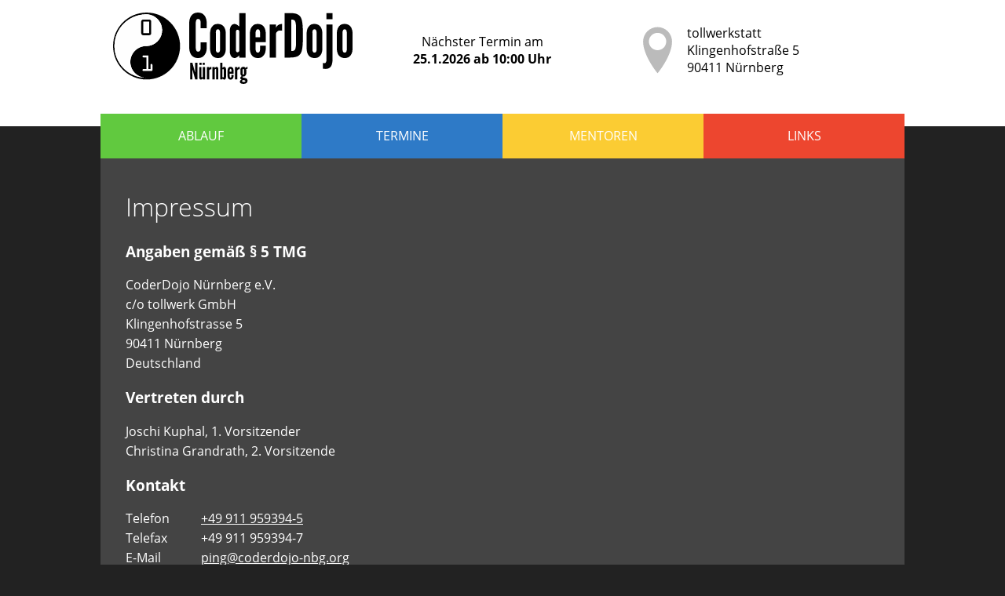

--- FILE ---
content_type: text/html; charset=utf-8
request_url: https://coderdojo-nbg.org/impressum.html
body_size: 5733
content:
<!DOCTYPE html> <html lang="de"> <head> <meta charset="utf-8"> <!--
	This website is powered by TYPO3 - inspiring people to share!
	TYPO3 is a free open source Content Management Framework initially created by Kasper Skaarhoj and licensed under GNU/GPL.
	TYPO3 is copyright 1998-2018 of Kasper Skaarhoj. Extensions are copyright of their respective owners.
	Information and contribution at https://typo3.org/
--><meta name="generator" content="TYPO3 CMS"> <meta name="author" content="CoderDojo N&uuml;rnberg | Joschi Kuphal"> <meta name="robots" content="index,follow"> <meta name="viewport" content="width=device-width, initial-scale=1"> <meta name="description" content="Club f&uuml;r Kinder und Jugendliche von 5-17 Jahren, die begleitet von erfahrenen Mentoren Programmieren lernen &amp;amp; Spa&szlig; haben wollen &#9775; Teilnahme kostenlos, Hilfe willkommen!"> <link rel="stylesheet" type="text/css" href="/fileadmin/coderdojo/css/coderdojo-above.min.css?1569607906" media="all"> <link rel="stylesheet" type="text/css" href="/fileadmin/coderdojo/css/coderdojo-below.min.css?1482422264" media="all"> <!--[if lt IE 9]><script src="//html5shiv.googlecode.com/svn/trunk/html5.js" type="text/javascript"></script><![endif]--><script src="/typo3temp/Assets/dd82474708.js?1546852612" type="text/javascript"></script><script type="text/javascript">!function(){var e=window,t=e.document,a=arguments,n="http://www.w3.org/",s=function(e){var s=t.getElementsByTagName("script")[0],c=t.createElement("link");c.rel="stylesheet",c.type="text/css",c.href=a[4]+a[1*e|2*(t.createElementNS&&t.createElementNS(n+"2000/svg","svg").createSVGRect&&t.implementation.hasFeature(n+"TR/SVG11/feature#Image","1.1"))],s.parentNode.insertBefore(c,s)},c=new e.Image;c.onerror=function(){s(0)},c.onload=function(){s(1===c.width&&1===c.height)},c.src="[data-uri]"}("icon.fallback-sprite.css","icon.fallback-data-uri.css","icon.svg-sprite.css","icon.svg-data-uri.css","/fileadmin/coderdojo/css/");</script><noscript><link href="/fileadmin/coderdojo/css/icon.fallback-sprite.css" rel="stylesheet" type="text/css" media="all"></noscript> <script>(function(d){var config={kitId:'psw6afs',scriptTimeout:3000,async:true},h=d.documentElement,t=setTimeout(function(){h.className=h.className.replace(/\bwf-loading\b/g,"")+" wf-inactive";},config.scriptTimeout),tk=d.createElement("script"),f=false,s=d.getElementsByTagName("script")[0],a;h.className+=" wf-loading";tk.src='https://use.typekit.net/'+config.kitId+'.js';tk.async=true;tk.onload=tk.onreadystatechange=function(){a=this.readyState;if(f||a&&a!="complete"&&a!="loaded")return;f=true;clearTimeout(t);try{Typekit.load(config)}catch(e){}};s.parentNode.insertBefore(tk,s)})(document);</script><title>Impressum &#9775; CoderDojo N&uuml;rnberg</title><meta name="msapplication-square70x70logo" content="/fileadmin/coderdojo/favicons/windows-tile-70x70.png"><meta name="msapplication-square150x150logo" content="/fileadmin/coderdojo/favicons/windows-tile-150x150.png"><meta name="msapplication-square310x310logo" content="/fileadmin/coderdojo/favicons/windows-tile-310x310.png"><meta name="msapplication-TileImage" content="/fileadmin/coderdojo/favicons/windows-tile-144x144.png"><meta name="msapplication-TileColor" content="#777777"><link rel="apple-touch-icon-precomposed" sizes="152x152" href="/fileadmin/coderdojo/favicons/apple-touch-icon-152x152-precomposed.png"><link rel="apple-touch-icon-precomposed" sizes="120x120" href="/fileadmin/coderdojo/favicons/apple-touch-icon-120x120-precomposed.png"><link rel="apple-touch-icon-precomposed" sizes="76x76" href="/fileadmin/coderdojo/favicons/apple-touch-icon-76x76-precomposed.png"><link rel="apple-touch-icon-precomposed" sizes="60x60" href="/fileadmin/coderdojo/favicons/apple-touch-icon-60x60-precomposed.png"><link rel="apple-touch-icon" sizes="144x144" href="/fileadmin/coderdojo/favicons/apple-touch-icon-144x144.png"><link rel="apple-touch-icon" sizes="114x114" href="/fileadmin/coderdojo/favicons/apple-touch-icon-114x114.png"><link rel="apple-touch-icon" sizes="72x72" href="/fileadmin/coderdojo/favicons/apple-touch-icon-72x72.png"><link rel="apple-touch-icon" sizes="57x57" href="/fileadmin/coderdojo/favicons/apple-touch-icon.png"><link rel="shortcut icon" href="/favicon.ico" type="image/x-icon"><link rel="icon" href="/favicon.ico" type="image/x-icon"><link rel="canonical" href="https://coderdojo-nbg.org/impressum.html"> <meta property="og:site_name" content="CoderDojo N&uuml;rnberg"> <meta property="og:type" content="website"> <meta property="og:locale" content="de_DE"> <meta property="fb:app_id" content="1648537765413795"> <meta name="twitter:card" content="summary"> <meta name="twitter:site" content="@CoderDojoNBG"> <meta name="twitter:creator" content="@CoderDojoNBG"> <meta property="og:url" content="https://coderdojo-nbg.org/impressum.html"> <meta property="og:title" name="twitter:title" content="CoderDojo N&uuml;rnberg"> <meta property="og:description" name="twitter:description" content="Club f&uuml;r Kinder und Jugendliche von 5-17 Jahren, die begleitet von erfahrenen Mentoren Programmieren lernen &amp; Spa&szlig; haben wollen &#9775; Teilnahme kostenlos, Hilfe willkommen!"> <meta property="og:image" content="https://coderdojo-nbg.org/fileadmin/coderdojo/img/coderdojo-nbg-facebook.jpg"> <meta name="twitter:image" content="https://coderdojo-nbg.org/fileadmin/coderdojo/img/coderdojo-nbg-twitter.png"> </head> <body> <header role="banner" class="collapsed"> <div class="banner h-event" itemscope="itemscope" itemtype="http://schema.org/Event"> <img src="/fileadmin/coderdojo/icons/coderdojo-dark-horizontal.svg" itemprop="photo" alt=""> <a class="home" title="Startseite" href="https://coderdojo-nbg.org/"> <h1 class="p-name" itemprop="name">CoderDojo N&uuml;rnberg</h1> <p class="p-summary icon icon-coderdojo-dark-horizontal" itemprop="summary"><span>Das CoderDojo N&uuml;rnberg ist ein Club f&uuml;r Kinder und Jugendliche im Alter von 5 bis 17 Jahren, die Programmieren lernen und Spa&szlig; haben wollen. Erfahrene Mentoren stehen bereit, um gemeinsam an Ideen zu arbeiten oder selbst vorgeschlagene Projekte Wirklichkeit werden zu lassen.</span></p> </a> <a itemprop="url" class="schedule u-url" href="https://coderdojo-nbg.org/termine/termin/2026-01-25/eb5f14e4dbf71c6170de2a42771e9a00/details.html"> <span class="schedule-label"> N&auml;chster Termin am </span> <span class="schedule-datetime"> <time class="dt-start" itemprop="startDate" datetime="2026-01-25T10:00:00+00:00">25.1.2026 <span class="expanded">von</span><span class="collapsed">ab</span> 10:00</time><span class="expanded"> bis <time class="dt-end" itemprop="endDate" datetime="2026-01-25T16:00:00+00:00">16:00</time></span> Uhr </span> </a> <a class="address p-location h-card" itemprop="location" itemscope="itemscope" itemtype="http://schema.org/Organization" href="https://goo.gl/maps/drXMzfonG8N2" target="_blank"> <div class="icon icon-location"> <div class="p-name p-label p-org" itemprop="name">tollwerkstatt</div> <div class="p-adr h-adr" itemprop="address" itemscope="itemscope" itemtype="http://schema.org/Address"> <div class="p-street-address" itemprop="street-address">Klingenhofstra&szlig;e 5</div> <div> <span class="p-postal-code" itemprop="postal-code">90411</span> <span class="p-locality" itemprop="locality">N&uuml;rnberg</span> <span class="hide">, <span class="p-country" itemprop="country-name">Deutschland</span></span> <span class="hide" itemprop="geo" itemscope="itemscope" itemtype="http://schema.org/Geo"> <span class="p-latitude" itemprop="latitude">49.4751594</span> <span class="p-longitude" itemprop="longitude">11.1067807</span> </span> </div> </div> </div> </a> </div> </header> <nav role="navigation"> <div class="wrap"> <a href="/ablauf-teilnahme.html" target="_self" class="green">Ablauf</a><a href="/termine.html" target="_self" class="blue">Termine</a><a href="/mentoren.html" target="_self" class="yellow">Mentoren</a><a href="/links.html" target="_self" class="red">Links</a> </div> </nav> <main role="main"> <div class="wrap"> <div id="c10" class="ce-html ce-layout-0"> <h2>Impressum</h2> <div class="h-card" itemscope="itemscope" itemtype="http://data-vocabulary.org/Organization"> <section> <h3>Angaben gem&auml;&szlig; &sect; 5 TMG</h3> <div class="p-name" itemprop="name">CoderDojo N&uuml;rnberg e.V.</div> <address itemscope="itemscope" itemprop="address" itemtype="http://data-vocabulary.org/Address" class="p-adr h-adr"> <div>c/o tollwerk GmbH</div> <div class="p-street-address" itemprop="streetAddress">Klingenhofstrasse 5</div> <div><span class="p-postal-code" itemprop="postal-code">90411</span> <span class="p-locality" itemprop="locality">N&uuml;rnberg</span></div> <span class="p-country-name" itemprop="country-name">Deutschland</span> </address> </section> <section> <h3>Vertreten durch</h3> <div class="h-card"><span class="p-name">Joschi Kuphal</span>, 1. Vorsitzender</div> <div class="h-card"><span class="p-name">Christina Grandrath</span>, 2. Vorsitzende</div> </section> <section> <h3>Kontakt</h3> <dl class="contact"> <dt>Telefon</dt> <dd><a href="tel:+499119593945" class="p-tel" itemprop="tel">+49 911 959394-5</a></dd> <dt>Telefax</dt> <dd class="p-tel-fax">+49 911 959394-7</dd> <dt>E-Mail</dt> <dd><a href="mailto:ping@coderdojo-nbg.org" class="u-email">ping@coderdojo-nbg.org</a></dd> <dt>Internet</dt> <dd><a href="http://coderdojo-nbg.org" class="u-url" itemprop="url">http://coderdojo-nbg.org</a> </dd> </dl> </section> </div> <section> <h3>Registereintrag</h3> <div>Eintragung im Vereinsregister.</div> <div>Registergericht: Amtsgericht N&uuml;rnberg</div> <div>Registernummer: VR 202139</div> </section> <section> <h3>Verantwortlich f&uuml;r den Inhalt nach &sect; 55 Abs. 2 RStV</h3> <p>CoderDojo N&uuml;rnberg e.V.<br>Joschi Kuphal (1. Vorsitzender)<br>Christina Grandrath (2. Vorsitzende)<br>c/o tollwerk GmbH<br>Klingenhofstra&szlig;e 5<br>90411 N&uuml;rnberg</p> </section> <section> <h3>Streitschlichtung</h3> <p>Die Europ&auml;ische Kommission stellt eine Plattform zur Online-Streitbeilegung (OS) bereit: <a href="https://ec.europa.eu/consumers/odr" target="_blank">https://ec.europa.eu/consumers/odr</a>.<br> Unsere E-Mail-Adresse finden Sie oben im Impressum.</p> <p>Wir sind nicht bereit oder verpflichtet, an Streitbeilegungsverfahren vor einer Verbraucherschlichtungsstelle teilzunehmen.</p> </section> <section> <h3>Quellenangaben f&uuml;r die verwendeten Bilder und Grafiken</h3> <ul> <li><a href="https://www.flickr.com/groups/3097558@N23/pool/" target="_blank">CoderDojo N&uuml;rnberg / tollwerk GmbH</a></li> </ul> </section> </div> <div id="c11" class="ce-textpic ce-right ce-intext ce-layout-0"> <div class="ce-body"> <h2>Haftungsausschluss</h2> <div class="ce-bodytext"> <h3>Haftung f&uuml;r Inhalte</h3> <p>Als Diensteanbieter sind wir gem&auml;&szlig; &sect; 7 Abs.1 TMG f&uuml;r eigene Inhalte auf diesen Seiten nach den allgemeinen Gesetzen verantwortlich. Nach &sect;&sect; 8 bis 10 TMG sind wir als Diensteanbieter jedoch nicht verpflichtet, &uuml;bermittelte oder gespeicherte fremde Informationen zu &uuml;berwachen oder nach Umst&auml;nden zu forschen, die auf eine rechtswidrige T&auml;tigkeit hinweisen.</p> <p>Verpflichtungen zur Entfernung oder Sperrung der Nutzung von Informationen nach den allgemeinen Gesetzen bleiben hiervon unber&uuml;hrt. Eine diesbez&uuml;gliche Haftung ist jedoch erst ab dem Zeitpunkt der Kenntnis einer konkreten Rechtsverletzung m&ouml;glich. Bei Bekanntwerden von entsprechenden Rechtsverletzungen werden wir diese Inhalte umgehend entfernen.</p> <h3>Haftung f&uuml;r Links</h3> <p>Unser Angebot enth&auml;lt Links zu externen Websites Dritter, auf deren Inhalte wir keinen Einfluss haben. Deshalb k&ouml;nnen wir f&uuml;r diese fremden Inhalte auch keine Gew&auml;hr &uuml;bernehmen. F&uuml;r die Inhalte der verlinkten Seiten ist stets der jeweilige Anbieter oder Betreiber der Seiten verantwortlich. Die verlinkten Seiten wurden zum Zeitpunkt der Verlinkung auf m&ouml;gliche Rechtsverst&ouml;&szlig;e &uuml;berpr&uuml;ft. Rechtswidrige Inhalte waren zum Zeitpunkt der Verlinkung nicht erkennbar.</p> <p>Eine permanente inhaltliche Kontrolle der verlinkten Seiten ist jedoch ohne konkrete Anhaltspunkte einer Rechtsverletzung nicht zumutbar. Bei Bekanntwerden von Rechtsverletzungen werden wir derartige Links umgehend entfernen.</p> <h3>Urheberrecht</h3> <p>Die durch die Seitenbetreiber erstellten Inhalte und Werke auf diesen Seiten unterliegen dem deutschen Urheberrecht. Die Vervielf&auml;ltigung, Bearbeitung, Verbreitung und jede Art der Verwertung au&szlig;erhalb der Grenzen des Urheberrechtes bed&uuml;rfen der schriftlichen Zustimmung des jeweiligen Autors bzw. Erstellers. Downloads und Kopien dieser Seite sind nur f&uuml;r den privaten, nicht kommerziellen Gebrauch gestattet.</p> <p>Soweit die Inhalte auf dieser Seite nicht vom Betreiber erstellt wurden, werden die Urheberrechte Dritter beachtet. Insbesondere werden Inhalte Dritter als solche gekennzeichnet. Sollten Sie trotzdem auf eine Urheberrechtsverletzung aufmerksam werden, bitten wir um einen entsprechenden Hinweis. Bei Bekanntwerden von Rechtsverletzungen werden wir derartige Inhalte umgehend entfernen.</p> </div> </div> </div> </div> </main> <footer role="contentinfo"> <div class="wrap"> <div class="row"> <div class="cell left"> <a href="/kontakt.html" target="_self">Kontakt</a><a href="/impressum.html" target="_self" class="active">Impressum</a><a href="/datenschutz.html" target="_self">Datenschutz</a> </div> <div class="cell right"> <a class="icon icon-twitter icon-twitter-dims" title="Das @CoderDojoNBG auf Twitter" target="_blank" href="https://twitter.com/CoderDojoNBG">Twitter</a> <a class="icon icon-facebook icon-facebook-dims" title="Das CoderDojo N&uuml;rnberg auf Facebook" target="_blank" href="https://facebook.com/coderdojo.nbg">Twitter</a> </div> </div> <p class="disclaimer"> Der CoderDojo N&uuml;rnberg e.V. ist ein gemeinn&uuml;tziger Verein, initiiert von <a href="https://jkphl.is" target="_blank">Joschi Kuphal</a> und dem <a href="https://tollwerk.de" target="_blank">Tollwerk</a>. Die Teilnahme an einem CoderDojo ist kostenlos. Unterst&uuml;tzung jeglicher Art ist jederzeit herzlich willkommen! </p> </div> </footer> <footer class="sponsors"> <div class="wrap"> <div id="c37" class="ce-textpic ce-right ce-intext ce-layout-0"> <div class="ce-body"> <div class="ce-bodytext"> <p>Das CoderDojo dankt sehr herzlich seinen Partnern und F&ouml;rderern, die unsere Initiative in gro&szlig;artiger Weise unterst&uuml;tzen!</p> </div> </div> </div> <ul class="sponsors-list pine"><li><a href="http://silbury.com" target="_blank" class="icon icon-silbury-grey icon-silbury-grey-dims-ph" title="Silbury IT Solutions Deutschland GmbH">Silbury IT Solutions Deutschland GmbH</a></li><li><a href="https://tollwerk.de" target="_blank" class="icon icon-tollwerk-grey icon-tollwerk-grey-dims-ph" title="tollwerk | Webdesign &middot; TYPO3 &middot; Online-Shops | Werbeagentur &middot; N&uuml;rnberg">tollwerk | Webdesign &middot; TYPO3 &middot; Online-Shops | Werbeagentur &middot; N&uuml;rnberg</a></li></ul> <ul class="sponsors-list plum"><li><a href="http://www.curt.de" target="_blank" class="icon icon-curt-grey icon-curt-grey-dims-ph" title="CURT - Das Stadtmagazin f&uuml;r N&uuml;rnberg, F&uuml;rth, Erlangen und auch M&uuml;nchen">CURT - Das Stadtmagazin f&uuml;r N&uuml;rnberg, F&uuml;rth, Erlangen und auch M&uuml;nchen</a></li><li><a href="http://curt-kids.de" target="_blank" class="icon icon-curtkids-grey icon-curtkids-grey-dims-ph" title="curt kids">curt kids</a></li><li><a href="http://www.usercenteredstrategy.de" target="_blank" class="icon icon-ucs-grey icon-ucs-grey-dims-ph" title="User Centered Strategy (UCS) - Social Media Agentur N&uuml;rnberg">User Centered Strategy (UCS) - Social Media Agentur N&uuml;rnberg</a></li><li><a href="https://nuernberg.digital" target="_blank" class="icon icon-ndf-grey icon-ndf-grey-dims-ph" title="N&uuml;rnberg Digital Festival &mdash; Festival der digitalen Gesellschaft f&uuml;r die Metropolregion N&uuml;rnberg">N&uuml;rnberg Digital Festival &mdash; Festival der digitalen Gesellschaft f&uuml;r die Metropolregion N&uuml;rnberg</a></li><li><a href="http://www.diedigitalwerkstatt.de" target="_blank" class="icon icon-digitalwerkstatt-grey icon-digitalwerkstatt-grey-dims-ph" title="Die Digitalwerkstatt">Die Digitalwerkstatt</a></li><li><a href="https://www.inserteffect.com" target="_blank" class="icon icon-insfx-grey icon-insfx-grey-dims-ph" title="new mobility &mdash; insertEFFECT">new mobility &mdash; insertEFFECT</a></li><li><a href="https://www.psd-nuernberg.de" target="_blank" class="icon icon-psd-grey icon-psd-grey-dims-ph" title="PSD Bank N&uuml;rnberg eG">PSD Bank N&uuml;rnberg eG</a></li><li><a href="https://www.craftplaces.com" target="_blank" class="icon icon-craftplaces-grey icon-craftplaces-grey-dims-ph" title="Mobile Unternehmen finden &ndash; mit Craftplaces">Mobile Unternehmen finden &ndash; mit Craftplaces</a></li><li><a href="http://www.lni.de" target="_blank" class="icon icon-lni-grey icon-lni-grey-dims-ph" title="LNI &mdash; Ingenieursgesellschaft f&uuml;r Kommunikationstechnik">LNI &mdash; Ingenieursgesellschaft f&uuml;r Kommunikationstechnik</a></li><li><a href="https://wbg.nuernberg.de" target="_blank" class="icon icon-wbg-grey icon-wbg-grey-dims-ph" title="WBG N&uuml;rnberg GmbH">WBG N&uuml;rnberg GmbH</a></li><li><a href="https://www.vrbanknuernberg.de" target="_blank" class="icon icon-vrbank-grey icon-vrbank-grey-dims-ph" title="VR Bank N&uuml;rnberg">VR Bank N&uuml;rnberg</a></li><li><a href="http://www.kgh.de" target="_blank" class="icon icon-kgh-grey icon-kgh-grey-dims-ph" title="KGH Anwaltskanzlei: Kreuzer Go&szlig;ler Horlamus">KGH Anwaltskanzlei: Kreuzer Go&szlig;ler Horlamus</a></li><li><a href="http://www.shiftschool.de" target="_blank" class="icon icon-shiftschool-grey icon-shiftschool-grey-dims-ph" title="SHIFTSCHOOL - Akademie f&uuml;r digitale Transformation">SHIFTSCHOOL - Akademie f&uuml;r digitale Transformation</a></li><li><a href="https://www.netatmo.com" target="_blank" class="icon icon-netatmo-grey icon-netatmo-grey-dims-ph" title="Netatmo Wetterstation">Netatmo Wetterstation</a></li><li><a href="https://www.billomat.com" target="_blank" class="icon icon-billomat-grey icon-billomat-grey-dims-ph" title="Billomat Rechnungsprogramm | Rechnungen online schreiben in 1 Minute">Billomat Rechnungsprogramm | Rechnungen online schreiben in 1 Minute</a></li><li><a href="https://www.paessler.com" target="_blank" class="icon icon-paessler-grey icon-paessler-grey-dims-ph" title="Network monitoring software - PRTG | Paessler">Network monitoring software - PRTG | Paessler</a></li><li><a href="https://www.netlogix.de" target="_blank" class="icon icon-netlogix-grey icon-netlogix-grey-dims-ph" title="netlogix GmbH &amp; Co. KG">netlogix GmbH &amp; Co. KG</a></li><li><a href="http://schaffensschwestern.de" target="_blank" class="icon icon-schaffensschwestern-grey icon-schaffensschwestern-grey-dims-ph" title="Schaffensschwestern &ndash; Die vegane Faktorei">Schaffensschwestern &ndash; Die vegane Faktorei</a></li><li><a href="" target="_blank" class="icon icon- icon--dims-ph" title=""></a></li></ul> </div> </footer> </body> </html> 

--- FILE ---
content_type: text/css
request_url: https://coderdojo-nbg.org/fileadmin/coderdojo/css/coderdojo-above.min.css?1569607906
body_size: 3027
content:
body,html{padding:0;margin:0;background-color:#222;color:#fff}a,body,button,input,textarea{line-height:1.6;font-family:open-sans,Arial,Helvetica,sans-serif;font-size:medium}address{font-style:normal}a{color:#fff}img{border:none;vertical-align:middle;max-width:100%;height:auto}figure{margin:0}label{display:block;cursor:pointer}.wrap{max-width:64em;margin:0 auto}.hide{display:none}.green,.green [role=contentinfo],.green main,.home .ce-textpic:nth-of-type(3),.home .ce-textpic:nth-of-type(3) [role=contentinfo],.home .ce-textpic:nth-of-type(3) main{background-color:#61c93f;color:#fff}.blue,.blue [role=contentinfo],.blue main,.home .ce-textpic:nth-of-type(4),.home .ce-textpic:nth-of-type(4) [role=contentinfo],.home .ce-textpic:nth-of-type(4) main{background-color:#2e7ac7;color:#fff}.yellow,.yellow [role=contentinfo],.yellow main{background-color:#fbcc33;color:#fff}.home .ce-textpic:nth-of-type(2),.home .ce-textpic:nth-of-type(2) [role=contentinfo],.home .ce-textpic:nth-of-type(2) main,.red,.red [role=contentinfo],.red main{background-color:#ed462f;color:#fff}.white,.white [role=contentinfo],.white main{background-color:#fff;color:#222}h2{font-size:xx-large;font-size:2rem;font-weight:lighter;line-height:1.2}h3{font-size:larger;font-size:1.2rem;line-height:1.2;margin:1em 0}abbr{text-decoration:none}.ce-formhandler,.ce-html,.ce-textpic,.ce-twcoderdojo_date{background-color:#444}.ce-body,.ce-html{padding:1em}.ce-formhandler{padding:2em 1em}.ce-formhandler,.ce-layout-1,.ce-layout-3{background-color:#fff}.ce-formhandler,.ce-formhandler a,.ce-layout-1,.ce-layout-1 a,.ce-layout-3,.ce-layout-3 a{color:#000}.ce-layout-4{background-color:#ed462f!important;color:#fff}.ce-textpic.ce-layout-1>div{box-sizing:border-box;position:relative}.ce-flex-image{background-size:cover;background-position:right center}.ce-flex-image span{position:absolute;clip:rect(1px 1px 1px 1px);clip:rect(1px,1px,1px,1px);padding:0;border:0;height:1px;width:1px;overflow:hidden}.ce-bodytext .icon{padding-left:2em;background-size:contain;background-position:.25em center}dl.contact dd,dl.contact dt{display:block}dl.contact dd p,dl.contact dt p{margin:0}dl.contact dt{clear:left;float:left;width:6em}dl.contact dd{margin-left:6em}.ce-textpic li{margin:.5em 0}.back{display:block;padding:1em}.ce-carousel.owl-carousel{display:block}.ce-carousel.owl-carousel img{width:auto}.ce-layout-5{background-color:transparent;margin:2em 0}header[role=banner]{padding:2em 1em 3em 1em;color:#000;background-color:#fff;text-align:center}header[role=banner] img{display:none}header[role=banner] a{color:#000;text-decoration:none}header[role=banner] h1{position:absolute;clip:rect(1px 1px 1px 1px);clip:rect(1px,1px,1px,1px);padding:0;border:0;height:1px;width:1px;overflow:hidden}header[role=banner] .banner{width:100%;max-width:64em;margin:0 auto;table-layout:auto}header[role=banner] .home{display:block;text-align:center}header[role=banner] .p-summary{display:inline-block;background-size:contain;width:100%;margin:0}header[role=banner] .p-summary span{position:absolute;clip:rect(1px 1px 1px 1px);clip:rect(1px,1px,1px,1px);padding:0;border:0;height:1px;width:1px;overflow:hidden}header[role=banner] .p-summary:after{display:block;content:''}header[role=banner] .p-summary.icon-coderdojo-dark-horizontal:after{padding-bottom:30%}header[role=banner] .p-summary.icon-coderdojo-dark-vertical{max-width:200px}header[role=banner] .p-summary.icon-coderdojo-dark-vertical:after{padding-bottom:118.76484561%}header[role=banner] .schedule{display:block;margin:1em 0 2em 0}header[role=banner] .schedule:hover .schedule-datetime{text-decoration:underline}header[role=banner] .schedule-datetime,header[role=banner] .schedule-label{display:block}header[role=banner] .schedule-datetime{font-weight:700}header[role=banner] .address{display:inline-block;margin:0 auto;text-align:left}header[role=banner] .address .icon-location{background-size:contain;padding-left:3.5em}header[role=banner] .address .icon-location:hover{color:#000}header[role=banner] .collapsed{display:none}header[role=banner].collapsed{padding:1em 0 3em 0}header[role=banner].collapsed .banner{display:table}header[role=banner].collapsed .banner>a{display:table-cell;vertical-align:middle;padding:0 1em;font-size:smaller;font-size:.83rem;line-height:1.4}header[role=banner].collapsed .banner .home{width:50%}header[role=banner].collapsed .banner .address{display:none}header[role=banner].collapsed .banner .collapsed{display:inline}header[role=banner].collapsed .banner .expanded{display:none}nav{margin-top:-2em}nav a{display:inline-block;vertical-align:top;width:25%;text-align:center;text-decoration:none;padding:1em 0;margin:1em 0 0 0;text-transform:uppercase}nav a:hover{color:#000}nav a.active{padding:1.5em 0;margin:0}.ce-twcoderdojo_mentor{background-color:#fff}.ce-twcoderdojo_mentor,.ce-twcoderdojo_mentor a{color:#000}.mentor{box-sizing:border-box}.mentor figure{text-align:center}.mentor figure h2,.mentor figure h3{text-align:center}.mentor img{border-radius:50%;margin:1em 0;transition:transform .2s}.mentor>a{display:block;padding:1em 1em 3em 1em;text-decoration:none}.mentor>a:hover img{-ms-transform:scale(1.05);transform:scale(1.05)}.mentor figcaption{text-align:left}.mentor dl{margin:1em 0 0 0}.mentor dd,.mentor dt{margin:0;padding:0}.mentor dt{float:left;clear:left;font-weight:700}.mentor dd{margin-left:6em}.mentor section{padding:1em}.mentor .mentor-header{margin-top:0;padding-bottom:2em;background-color:#f6f6f6}.mentors{margin:0;padding:0;list-style-type:none}.mentors .mentor{padding:0}.mentors .mentor:nth-child(even){background-color:#fef4d3}.mentors .mentor:hover{background-color:#fbcc33}.mentor-skills{margin:0;padding:0;list-style-type:none}.mentor-skill{display:inline-block;margin:0 .2em .2em 0;padding:.2em .5em;background-color:#444;color:#fff;border-radius:.3em}.mentor-social{margin:0;padding:0;list-style-type:none;text-align:center}.mentor-social li{display:inline-block}.mentor-social a{text-indent:200%;overflow:hidden;white-space:nowrap;display:inline-block}.mentor-date.future a{color:#bbb}.ce-twcoderdojo_date header{padding:1em}.ce-twcoderdojo_date address{background-size:contain;padding-left:3.5em}.ce-twcoderdojo_date .dates-list{padding:0;margin:0;background-color:#fff;list-style-type:none}.ce-twcoderdojo_date .dates-list,.ce-twcoderdojo_date .dates-list a{color:#000}.ce-twcoderdojo_date .date h3{margin:0 0 .5em 0}.ce-twcoderdojo_date .date a{padding:2em 1em;text-decoration:none;display:block}.ce-twcoderdojo_date .date .schedule{margin:1em 0}.ce-twcoderdojo_date .date .full{color:#ed462f;font-weight:700}.ce-twcoderdojo_date .date .open{color:#61c93f;font-weight:700}.ce-twcoderdojo_date .date .pending{color:#fbcc33;font-weight:700}.ce-twcoderdojo_date .date:nth-child(even){background-color:#eff5fb}.ce-twcoderdojo_date .date:hover{background-color:#2e7ac7}.ce-twcoderdojo_date .date:hover,.ce-twcoderdojo_date .date:hover a{color:#fff}.ce-twcoderdojo_date .date-details>div{background-color:#fff}.ce-twcoderdojo_date .date-details>div,.ce-twcoderdojo_date .date-details>div a{color:#000}.ce-twcoderdojo_date .date-details .map{display:block;width:100%;height:320px;background-repeat:no-repeat;background-position:center;text-indent:200%;overflow:hidden;white-space:nowrap}.ce-twcoderdojo_date .date-details .date-intro,.ce-twcoderdojo_date .date-details .mentor-intro{padding:1em}.ce-twcoderdojo_date .date-details .date-intro{position:relative;padding-bottom:2em}.ce-twcoderdojo_date .date-details .mentors{background-color:#fff}.ce-twcoderdojo_date .date-details .mentors,.ce-twcoderdojo_date .date-details .mentors a{color:#000}.ce-twcoderdojo_date .date-attendees{width:10em;height:10em;position:absolute;bottom:-5em;right:5%;margin:0;text-align:center;color:#fff!important}.ce-twcoderdojo_date .date-attendees .animation-wrapper,.ce-twcoderdojo_date .date-attendees>span{width:100%;height:100%;position:absolute}.ce-twcoderdojo_date .date-attendees .animation-wrapper{z-index:1;animation:attendees 12s infinite;fill:currentColor}.ce-twcoderdojo_date .date-attendees .animation-wrapper.foreground{top:0;right:0;color:#61c93f}.ce-twcoderdojo_date .date-attendees .animation-wrapper.background{top:.25em;right:-.3em;color:rgba(97,201,63,.2)}.ce-twcoderdojo_date .date-attendees.full .animation-wrapper.foreground{color:#ed462f}.ce-twcoderdojo_date .date-attendees.full .animation-wrapper.background{color:rgba(237,70,47,.2)}.ce-twcoderdojo_date .date-attendees.pending{color:#000!important}.ce-twcoderdojo_date .date-attendees.pending .animation-wrapper.foreground{color:#fbcc33}.ce-twcoderdojo_date .date-attendees.pending .animation-wrapper.background{color:rgba(251,204,51,.2)}.ce-twcoderdojo_date .date-attendees>span{display:table;z-index:2}.ce-twcoderdojo_date .date-attendees>span span{display:table-cell;vertical-align:middle;padding:1em}#c81,#c85{position:relative}a.take-a-seat{position:absolute;max-width:340px;top:calc(-70px - 12vw);left:calc(60px - 8vw);width:calc(120px + 12vw);max-height:340px;height:calc(120px + 12vw);text-indent:100vw;white-space:nowrap;overflow:hidden;background:transparent url(/fileadmin/user_upload/take-a-seat/tas-logo.svg) center center no-repeat;background-size:contain;-ms-transform:rotate(-6deg);transform:rotate(-6deg);margin:0}fieldset{margin:0;padding:0;border:none}legend{position:absolute;clip:rect(1px 1px 1px 1px);clip:rect(1px,1px,1px,1px);padding:0;border:0;height:1px;width:1px;overflow:hidden}fieldset>label{margin:1em 0 0 0}fieldset>label span{display:block}button,input[type=button],input[type=date],input[type=email],input[type=file],input[type=submit],input[type=text],textarea{width:100%;padding:.5em;box-sizing:border-box;border:1px solid #bbb;vertical-align:middle}button.error,input[type=button].error,input[type=date].error,input[type=email].error,input[type=file].error,input[type=submit].error,input[type=text].error,textarea.error{border-bottom-width:0}button,input[type=button],input[type=submit]{cursor:pointer}textarea{min-height:10em}form .controls,form .label{margin:1em 0 0 0}form ul{list-style-type:none;margin:0;padding:0;display:table;table-layout:fixed;width:100%;border:1px solid #bbb}form .box{padding:.5em;border:1px solid #bbb}form li{display:table-cell}form li label{padding:.5em}form li label span{margin-left:.5em}form .mentor-skill{padding:0}form .mentor-skill label{padding:.2em .5em}fieldset ul+.error,form .box+.error,form dl+.error,label+.error{padding:.5em;margin:0 0 2em 0;background-color:#ed462f;color:#fff;text-align:center;position:relative}fieldset ul+.error:after,form .box+.error:after,form dl+.error:after,label+.error:after{border:.4em solid transparent;border-bottom-color:#ed462f;box-sizing:border-box;margin-left:-.4em;content:'';display:block;width:.8em;height:.8em;position:absolute;bottom:100%;left:50%}#Tx_Formhandler_UploadedFiles_portrait{display:list-item;list-style-type:disc;margin:0 0 0 2em}#Tx_Formhandler_UploadedFiles_portrait a{display:inline-block;padding:.5em}#Tx_Formhandler_UploadedFiles_portrait:empty{display:none}.hint{margin-top:.5em;font-size:smaller;font-style:italic}@keyframes attendees{0%{transform:rotate(0) scale(1)}10%{transform:rotate(180deg) scale(1)}12%{transform:rotate(180deg) scale(1.1)}15%{transform:rotate(180deg) scale(1)}100%{transform:rotate(180deg) scale(1)}}@media all and (min-width:32em){.ce-body,.ce-html{padding:1em 2em}.ce-formhandler{padding:2em}.back{padding:1em 2em}header[role=banner].collapsed .banner>a{font-size:medium;font-size:1rem}header[role=banner].expanded .banner{display:table}header[role=banner].expanded .banner>a,header[role=banner].expanded .banner>div{display:table-cell;vertical-align:middle;padding:0 1em;line-height:1.4;width:50%}.mentor>a{padding:2em}.mentor figure{text-align:left;display:table;table-layout:auto;margin:0 auto}.mentor figure>*{display:table-cell;vertical-align:top}.mentor figure>div{width:150px}.mentor figure h2,.mentor figure h3{margin-top:0;text-align:left}.mentor figcaption{padding:1em 0 0 2em}.mentor section{padding-left:2em;padding-right:2em}.mentors .mentor figure{width:100%;margin:0}.mentor-social{text-align:left}.ce-twcoderdojo_date header{padding:1em 2em}.ce-twcoderdojo_date .date a{padding:2em}.ce-twcoderdojo_date .date-details .date-intro,.ce-twcoderdojo_date .date-details .mentor-intro{padding:1em 2em}.ce-twcoderdojo_date .date-details .date-intro{padding-bottom:2em}}@media all and (min-width:48em){.ce-textpic.ce-layout-2,.ce-textpic.ce-layout-3{display:-ms-flexbox;display:flex}.ce-textpic.ce-layout-2>div,.ce-textpic.ce-layout-3>div{box-sizing:border-box;width:50%}.ce-textpic.ce-layout-2 .ce-flex-image,.ce-textpic.ce-layout-3 .ce-flex-image{padding:auto!important}.ce-textpic.ce-layout-2 img,.ce-textpic.ce-layout-3 img{display:none}.ce-textpic.ce-layout-2:nth-last-of-type(odd),.ce-textpic.ce-layout-3:nth-last-of-type(odd){-ms-flex-direction:row-reverse;flex-direction:row-reverse}.ce-textpic.ce-layout-2:nth-last-of-type(odd) .ce-flex-image,.ce-textpic.ce-layout-3:nth-last-of-type(odd) .ce-flex-image{background-position:left center}.ce-body,.ce-html{padding:1em 2em}.ce-formhandler{padding:2em}header[role=banner].collapsed .banner .home{width:33%}header[role=banner].collapsed .banner .address{display:table-cell;padding-left:3.5em}header[role=banner].expanded .banner>div{text-align:left}header[role=banner].expanded .schedule-datetime{font-size:large;font-size:1.25rem}.mentor figure>div{width:200px}.ce-twcoderdojo_date .date{box-sizing:border-box;display:inline-block;width:50%}.ce-twcoderdojo_date .date:nth-child(even){background-color:transparent}.ce-twcoderdojo_date .date:nth-child(4n+2),.ce-twcoderdojo_date .date:nth-child(4n+3){background-color:#eff5fb}.ce-twcoderdojo_date .date:hover{background-color:#2e7ac7}.ce-twcoderdojo_date .date:hover,.ce-twcoderdojo_date .date:hover a{color:#fff}.label,fieldset>label span{display:block;clear:left;float:left;width:25%;line-height:2.8}fieldset>label input[type=date],fieldset>label input[type=email],fieldset>label input[type=file],fieldset>label input[type=submit],fieldset>label input[type=text],fieldset>label textarea{width:75%}fieldset>label+.error{margin-left:25%}fieldset .mentor-skills{margin-left:25%}.label+ol,.label+ul{box-sizing:border-box;width:75%;margin-top:1em}.label+ol+.error,.label+ul+.error{margin-left:25%}form .box,form .controls,form .hint{margin-left:25%}}@media all and (min-width:64em){.mentors{display:-ms-flexbox;display:flex;-ms-flex-wrap:wrap;flex-wrap:wrap}.mentors .mentor{display:inline-block;display:-ms-flexbox;display:flex;vertical-align:top;width:50%}.mentors .mentor>a{padding:1em 2em 3em 2em}.mentors .mentor figure>div{width:150px}.mentors .mentor:nth-child(even){background-color:transparent}.mentors .mentor:nth-child(4n+2),.mentors .mentor:nth-child(4n+3){background-color:#fef4d3}.mentors .mentor:hover{background-color:#fbcc33}.mentor-profile>section.card{box-sizing:border-box;display:inline-block;width:50%;vertical-align:top}.mentor-profile>section.card:nth-of-type(even){padding-right:1em}.mentor-profile>section.card:nth-of-type(odd){padding-left:1em}}@media all and (min-width:640px){.ce-twcoderdojo_date .date-details>div{display:table;width:100%;table-layout:fixed;min-height:320px}.ce-twcoderdojo_date .date-details>div .map,.ce-twcoderdojo_date .date-details>div>*{position:relative;display:table-cell;vertical-align:top;width:auto;height:auto;background-size:cover}.ce-twcoderdojo_date .date-attendees{right:-4em}}@media all and (max-width:64em){.ce-flex-image{padding:0!important}}

--- FILE ---
content_type: text/css
request_url: https://coderdojo-nbg.org/fileadmin/coderdojo/css/coderdojo-below.min.css?1482422264
body_size: 348
content:
.sponsors-list a,footer .right a{text-indent:200%;overflow:hidden;white-space:nowrap}footer{padding:1em;color:#fff}footer a{display:inline-block}footer .row{display:table;width:100%;min-height:32px}footer .cell{display:table-cell;vertical-align:middle}footer .left{text-align:left}footer .left a{margin-right:1em}footer .left a:hover{text-decoration:underline}footer .right{text-align:right;white-space:nowrap}footer .right a{text-decoration:none;vertical-align:middle}footer .ce-textpic,footer .ce-textpic a,footer .disclaimer,footer .disclaimer a{font-size:smaller;font-size:.83rem}footer .ce-body,footer .ce-textpic{padding:0!important;background-color:transparent}footer.sponsors{background-color:#222}.sponsors-list{list-style-type:none;margin:0;padding:0}.sponsors-list li{display:inline-block;vertical-align:middle;margin:1em 0}.sponsors-list a{display:block;height:0;background-size:100% auto}.pine li{width:100%}.bamboo li{width:45%}.bamboo li:nth-child(2n+1){padding-right:5%}.bamboo li:nth-child(2n+2){padding-left:5%}.plum li{width:30%;padding:0 2.5%}.plum li:nth-child(3n+1){padding-left:0}.plum li:nth-child(3n+3){padding-right:0}aside.sponsors{padding:1em;background-color:#fff;color:#000}@media all and (min-width:32em){aside.sponsors,footer{padding:1em 2em}}@media all and (min-width:48em){.sponsors-list li{box-sizing:border-box}.pine li{width:50%;padding:0 2.5%}.pine li:nth-child(odd){padding-left:0}.pine li:nth-child(even){padding-right:0}.bamboo li{width:33.3333333333%;padding:0 2.5%}.bamboo li:nth-child(2n+1){padding-right:2.5%}.bamboo li:nth-child(2n+2){padding-left:2.5%}.bamboo li:nth-child(3n+1){padding-left:0}.bamboo li:nth-child(3n+3){padding-right:0}.plum li{width:20%}.plum li:nth-child(3n+1){padding-left:2.5%}.plum li:nth-child(3n+3){padding-right:2.5%}.plum li:nth-child(5n+1){padding-left:0}.plum li:nth-child(5n+5){padding-right:0}}

--- FILE ---
content_type: text/css
request_url: https://coderdojo-nbg.org/fileadmin/coderdojo/css/icon.svg-data-uri.css
body_size: 92203
content:
.icon {
  background-repeat: no-repeat; }

.icon-billomat {
  background-image: url("data:image/svg+xml,%3Csvg%20xmlns%3D%22http%3A%2F%2Fwww.w3.org%2F2000%2Fsvg%22%20width%3D%22764.753%22%20height%3D%22172.913%22%20viewBox%3D%220%200%20764.753%20172.913%22%3E%3Cpath%20fill%3D%22%23808285%22%20d%3D%22M274.364%206.61c5.582-1.174%2014.397-2.056%2023.36-2.056%2012.78%200%2021.007%202.204%2027.177%207.2%205.143%203.82%208.228%209.695%208.228%2017.482%200%209.55-6.317%2017.923-16.748%2021.742v.294c9.403%202.35%2020.42%2010.137%2020.42%2024.828%200%208.52-3.378%2014.985-8.373%2019.833-6.905%206.318-18.07%209.256-34.23%209.256-8.815%200-15.573-.59-19.833-1.177V6.61zm12.782%2040.55h11.606c13.516%200%2021.45-7.053%2021.45-16.602%200-11.606-8.816-16.16-21.744-16.16-5.876%200-9.255.44-11.312.88v31.88zm0%2047.45c2.497.44%206.17.59%2010.725.59%2013.222%200%2025.416-4.85%2025.416-19.248%200-13.515-11.606-19.098-25.562-19.098h-10.578V94.61zM367.946%2013.222c.147%204.407-3.085%207.933-8.227%207.933-4.555%200-7.787-3.526-7.787-7.933%200-4.555%203.38-8.08%208.08-8.08%204.848%200%207.933%203.525%207.933%208.08m-14.397%2019.98h12.927v71.104H353.55V33.202zM387.925%200h12.928v104.307h-12.928M422.597%200h12.928v104.307h-12.928M521.615%2068.167c0%2026.295-18.22%2037.756-35.406%2037.756-19.247%200-34.085-14.104-34.085-36.582%200-23.8%2015.572-37.755%2035.26-37.755%2020.42%200%2034.23%2014.838%2034.23%2036.582M465.2%2068.9c0%2015.574%208.962%2027.327%2021.597%2027.327%2012.34%200%2021.596-11.606%2021.596-27.62%200-12.046-6.023-27.325-21.303-27.325s-21.89%2014.103-21.89%2027.62M537.92%2052.447c0-7.346-.145-13.37-.587-19.246h11.313l.588%2011.46h.44c3.968-6.757%2010.577-13.074%2022.33-13.074%209.696%200%2017.042%205.876%2020.128%2014.25h.293c2.205-3.967%204.996-7.052%207.934-9.255%204.26-3.232%208.962-4.994%2015.72-4.994%209.402%200%2023.357%206.17%2023.357%2030.85v41.87h-12.633V64.054c0-13.663-4.996-21.89-15.426-21.89-7.346%200-13.076%205.436-15.28%2011.753-.587%201.763-1.028%204.114-1.028%206.464v43.927h-12.635V61.702c0-11.312-4.994-19.54-14.838-19.54-8.08%200-13.955%206.465-16.012%2012.93-.736%201.91-1.03%204.113-1.03%206.316v42.9h-12.634v-51.86zM699.82%20104.307l-1.03-8.96h-.438c-3.967%205.58-11.607%2010.576-21.744%2010.576-14.396%200-21.742-10.137-21.742-20.42%200-17.19%2015.28-26.59%2042.752-26.445v-1.47c0-5.875-1.617-16.453-16.162-16.453-6.61%200-13.516%202.057-18.51%205.29l-2.938-8.522c5.875-3.82%2014.396-6.317%2023.357-6.317%2021.744%200%2027.033%2014.838%2027.033%2029.088v26.59c0%206.172.293%2012.195%201.174%2017.043H699.82zm-1.91-36.287c-14.104-.294-30.117%202.204-30.117%2016.013%200%208.374%205.582%2012.34%2012.193%2012.34%209.256%200%2015.133-5.875%2017.19-11.9.44-1.32.733-2.79.733-4.112V68.02zM746.244%2012.78V33.2h18.51v9.845h-18.51V81.39c0%208.813%202.498%2013.81%209.695%2013.81%203.378%200%205.876-.44%207.49-.882l.59%209.696c-2.497%201.027-6.464%201.763-11.46%201.763-6.023%200-10.87-1.91-13.955-5.437-3.675-3.818-4.996-10.137-4.996-18.51V43.044h-11.02V33.2h11.02V16.16l12.634-3.38zM283.327%20161.96l-8.962-35.328h4.82l4.194%2017.873c1.048%204.403%201.99%208.806%202.62%2012.212h.105c.576-3.51%201.677-7.704%202.883-12.264l4.717-17.82h4.77l4.297%2017.925c.996%204.193%201.94%208.386%202.464%2012.107h.105c.735-3.878%201.73-7.81%202.83-12.212l4.666-17.82h4.665l-10.01%2035.326h-4.77l-4.455-18.398c-1.1-4.508-1.834-7.967-2.306-11.53h-.106c-.63%203.51-1.415%206.97-2.726%2011.53l-5.03%2018.397h-4.77zM331.706%20129.462c.052%201.573-1.1%202.83-2.935%202.83-1.624%200-2.777-1.257-2.777-2.83%200-1.625%201.205-2.882%202.882-2.882%201.73%200%202.83%201.257%202.83%202.882m-5.136%207.13h4.612v25.367h-4.613v-25.37zM344.495%20144.505c0-2.987-.052-5.556-.21-7.914h4.037l.157%204.98h.208c1.154-3.406%203.932-5.555%207.024-5.555.524%200%20.89.052%201.31.156v4.352c-.47-.104-.944-.157-1.572-.157-3.25%200-5.556%202.464-6.185%205.923-.105.63-.21%201.363-.21%202.15v13.52h-4.56v-17.453zM434.542%20127.104c1.992-.42%205.138-.733%208.334-.733%204.56%200%207.495.787%209.696%202.568%201.835%201.363%202.935%203.46%202.935%206.238%200%203.406-2.253%206.395-5.975%207.757v.105c3.355.838%207.287%203.616%207.287%208.857%200%203.04-1.208%205.347-2.99%207.075-2.463%202.254-6.446%203.303-12.212%203.303-3.146%200-5.557-.21-7.076-.42v-34.75zm4.56%2014.466h4.14c4.822%200%207.652-2.517%207.652-5.924%200-4.14-3.144-5.765-7.756-5.765-2.097%200-3.303.158-4.037.315v11.375zm0%2016.93c.89.157%202.2.21%203.825.21%204.72%200%209.068-1.73%209.068-6.867%200-4.822-4.14-6.813-9.12-6.813H439.1v13.47zM489.682%20155.04c0%202.62.053%204.927.208%206.92h-4.087l-.263-4.142h-.105c-1.204%202.044-3.877%204.718-8.385%204.718-3.983%200-8.754-2.202-8.754-11.112V136.59h4.613v14.048c0%204.822%201.466%208.07%205.66%208.07%203.09%200%205.24-2.146%206.078-4.192.263-.68.42-1.52.42-2.357V136.59h4.613v18.448zM521.08%20161.016c-1.206.63-3.88%201.467-7.286%201.467-7.653%200-12.632-5.188-12.632-12.945%200-7.81%205.347-13.47%2013.628-13.47%202.725%200%205.137.68%206.393%201.31l-1.046%203.564c-1.102-.63-2.832-1.206-5.347-1.206-5.817%200-8.963%204.298-8.963%209.593%200%205.868%203.773%209.484%208.806%209.484%202.62%200%204.35-.68%205.66-1.257l.786%203.46zM532.14%20124.745h4.61v15.83h.104c.733-1.31%201.888-2.465%203.303-3.25%201.362-.788%202.988-1.31%204.718-1.31%203.406%200%208.858%202.095%208.858%2010.848v15.096h-4.613v-14.572c0-4.088-1.52-7.547-5.87-7.547-2.987%200-5.347%202.097-6.186%204.612-.263.63-.315%201.312-.315%202.202v15.305h-4.61v-37.215zM632.565%20124.745h4.613v37.214h-4.613M566.888%20124.745h4.613v15.83h.106c.733-1.31%201.885-2.465%203.3-3.25%201.365-.788%202.988-1.31%204.72-1.31%203.405%200%208.856%202.095%208.856%2010.848v15.096h-4.612v-14.572c0-4.088-1.52-7.547-5.87-7.547-2.988%200-5.347%202.097-6.184%204.612-.263.63-.315%201.312-.315%202.202v15.305h-4.612v-37.215zM615.687%20161.96l-.367-3.198h-.156c-1.415%201.992-4.14%203.774-7.76%203.774-5.135%200-7.755-3.617-7.755-7.286%200-6.133%205.45-9.487%2015.25-9.435v-.524c0-2.096-.576-5.87-5.765-5.87-2.358%200-4.82.734-6.604%201.888l-1.05-3.04c2.1-1.363%205.138-2.254%208.336-2.254%207.758%200%209.644%205.294%209.644%2010.378v9.487c0%202.2.105%204.35.42%206.08h-4.193zm-.682-12.947c-5.03-.105-10.743.786-10.743%205.713%200%202.988%201.99%204.403%204.35%204.403%203.3%200%205.4-2.1%206.133-4.246.155-.472.26-.996.26-1.468v-4.403zM656.15%20129.305v7.286h6.605v3.513h-6.604v13.68c0%203.145.893%204.927%203.46%204.927%201.206%200%202.098-.157%202.674-.314l.21%203.46c-.892.366-2.307.63-4.09.63-2.15%200-3.88-.683-4.978-1.94-1.31-1.362-1.782-3.617-1.782-6.604v-13.837h-3.932v-3.512h3.932v-6.08l4.507-1.208zM708.146%20143.457c0-2.62-.052-4.77-.21-6.866h4.09l.263%204.194h.102c1.26-2.41%204.194-4.77%208.387-4.77%203.51%200%208.962%202.096%208.962%2010.796v15.148h-4.612v-14.623c0-4.088-1.52-7.495-5.87-7.495-3.04%200-5.4%202.148-6.184%204.717-.21.576-.315%201.363-.315%202.15v15.25h-4.612v-18.5zM694.833%20155.04c0%202.62.053%204.927.208%206.92h-4.086l-.263-4.142h-.104c-1.204%202.044-3.877%204.718-8.385%204.718-3.982%200-8.753-2.202-8.753-11.112V136.59h4.612v14.048c0%204.822%201.467%208.07%205.66%208.07%203.09%200%205.242-2.146%206.08-4.192.26-.68.42-1.52.42-2.357V136.59h4.612v18.448zM764.753%20136.59c-.105%201.836-.21%203.88-.21%206.972v14.73c0%205.816-1.152%209.38-3.617%2011.583-2.463%202.306-6.025%203.04-9.224%203.04-3.04%200-6.396-.734-8.438-2.098l1.153-3.51c1.676%201.047%204.297%201.99%207.443%201.99%204.716%200%208.177-2.463%208.177-8.858v-2.83h-.105c-1.415%202.358-4.142%204.245-8.07%204.245-6.292%200-10.8-5.347-10.8-12.37%200-8.596%205.61-13.47%2011.428-13.47%204.402%200%206.813%202.306%207.913%204.402h.104l.21-3.826h4.036zm-4.768%2010.012c0-.786-.053-1.468-.263-2.096-.84-2.674-3.093-4.875-6.446-4.875-4.402%200-7.548%203.722-7.548%209.593%200%204.98%202.515%209.12%207.495%209.12%202.83%200%205.4-1.782%206.394-4.717.263-.787.368-1.678.368-2.465v-4.558z%22%2F%3E%3Cpath%20fill%3D%22%239AC31C%22%20d%3D%22M402.26%20134.185c-3.963-.26-6.724%201.366-8.337%204.6-1.615-3.233-4.377-4.86-8.338-4.6-5.672.374-7.575%203.903-6.984%208.485.708%205.48%208.98%208.79%2015.032%2015.346.1.105.194.21.29.318.098-.107.195-.213.294-.318%206.044-6.557%2014.325-9.866%2015.026-15.346.593-4.582-1.31-8.11-6.98-8.485M227.892%20105.856c10.21-26.59-3.12-56.532-29.713-66.74-18.44-7.078-38.484-2.834-52.45%209.297-3.15-13.42-12.68-25.096-26.5-30.363-22.115-8.42-46.968%202.718-55.39%2024.833l-4.26%2011.17%2012.608%204.812%204.253-11.182c5.784-15.17%2022.816-22.803%2037.986-17.027%2015.17%205.783%2022.81%2022.817%2017.037%2037.99l-4.262%2011.17%2012.6%204.8%204.18-10.972.03.012C151.556%2054%20173.693%2044.142%20193.35%2051.69c19.662%207.544%2029.516%2029.682%2021.968%2049.34l-4.284%2011.162%2012.592%204.832%204.285-11.165-.018-.004z%22%2F%3E%3Cpath%20fill%3D%22%23808285%22%20d%3D%22M30.15%20126.74c-13.723-6.6-20.276-22.813-14.64-37.225%205.91-15.12%2023.016-22.608%2038.13-16.7l11.14%204.357%204.91-12.562-11.14-4.353C36.51%2051.64%2011.568%2062.56%202.947%2084.607c-8.31%2021.26%201.56%2045.218%2022.05%2054.617.753.344%201.518.678%202.3.982l.058.023h187.299l5.126-13.49H30.15z%22%2F%3E%3C%2Fsvg%3E"); }

.icon-billomat-dims {
  width: 764.753px;
  height: 172.913px; }

.icon-billomat-dims-ph {
  padding-top: 22.610306857246723%; }

.icon-billomat-grey {
  background-image: url("data:image/svg+xml,%3Csvg%20xmlns%3D%22http%3A%2F%2Fwww.w3.org%2F2000%2Fsvg%22%20width%3D%22764.753%22%20height%3D%22172.913%22%20viewBox%3D%220%200%20764.753%20172.913%22%3E%3Cpath%20fill%3D%22%23878787%22%20d%3D%22M274.364%206.61c5.582-1.174%2014.397-2.056%2023.36-2.056%2012.78%200%2021.007%202.204%2027.177%207.2%205.143%203.82%208.228%209.695%208.228%2017.482%200%209.55-6.317%2017.923-16.748%2021.742v.294c9.403%202.35%2020.42%2010.137%2020.42%2024.828%200%208.52-3.378%2014.985-8.373%2019.833-6.905%206.318-18.07%209.256-34.23%209.256-8.815%200-15.573-.59-19.833-1.177V6.61zm12.782%2040.55h11.606c13.516%200%2021.45-7.053%2021.45-16.602%200-11.606-8.816-16.16-21.744-16.16-5.876%200-9.255.44-11.312.88v31.88zm0%2047.45c2.497.44%206.17.59%2010.725.59%2013.222%200%2025.416-4.85%2025.416-19.248%200-13.515-11.606-19.098-25.562-19.098h-10.578V94.61zM367.946%2013.222c.147%204.407-3.085%207.933-8.227%207.933-4.555%200-7.787-3.526-7.787-7.933%200-4.555%203.38-8.08%208.08-8.08%204.848%200%207.933%203.525%207.933%208.08m-14.397%2019.98h12.927v71.104H353.55V33.202zM387.925%200h12.928v104.307h-12.928M422.597%200h12.928v104.307h-12.928M521.615%2068.167c0%2026.295-18.22%2037.756-35.406%2037.756-19.247%200-34.085-14.104-34.085-36.582%200-23.8%2015.572-37.755%2035.26-37.755%2020.42%200%2034.23%2014.838%2034.23%2036.582M465.2%2068.9c0%2015.574%208.962%2027.327%2021.597%2027.327%2012.34%200%2021.596-11.606%2021.596-27.62%200-12.046-6.023-27.325-21.303-27.325s-21.89%2014.103-21.89%2027.62M537.92%2052.447c0-7.346-.145-13.37-.587-19.246h11.313l.588%2011.46h.44c3.968-6.757%2010.577-13.074%2022.33-13.074%209.696%200%2017.042%205.876%2020.128%2014.25h.293c2.205-3.967%204.996-7.052%207.934-9.255%204.26-3.232%208.962-4.994%2015.72-4.994%209.402%200%2023.357%206.17%2023.357%2030.85v41.87h-12.633V64.054c0-13.663-4.996-21.89-15.426-21.89-7.346%200-13.076%205.436-15.28%2011.753-.587%201.763-1.028%204.114-1.028%206.464v43.927h-12.635V61.702c0-11.312-4.994-19.54-14.838-19.54-8.08%200-13.955%206.465-16.012%2012.93-.736%201.91-1.03%204.113-1.03%206.316v42.9h-12.634v-51.86zM699.82%20104.307l-1.03-8.96h-.438c-3.967%205.58-11.607%2010.576-21.744%2010.576-14.396%200-21.742-10.137-21.742-20.42%200-17.19%2015.28-26.59%2042.752-26.445v-1.47c0-5.875-1.617-16.453-16.162-16.453-6.61%200-13.516%202.057-18.51%205.29l-2.938-8.522c5.875-3.82%2014.396-6.317%2023.357-6.317%2021.744%200%2027.033%2014.838%2027.033%2029.088v26.59c0%206.172.293%2012.195%201.174%2017.043H699.82zm-1.91-36.287c-14.104-.294-30.117%202.204-30.117%2016.013%200%208.374%205.582%2012.34%2012.193%2012.34%209.256%200%2015.133-5.875%2017.19-11.9.44-1.32.733-2.79.733-4.112V68.02zM746.244%2012.78V33.2h18.51v9.845h-18.51V81.39c0%208.813%202.498%2013.81%209.695%2013.81%203.378%200%205.876-.44%207.49-.882l.59%209.696c-2.497%201.027-6.464%201.763-11.46%201.763-6.023%200-10.87-1.91-13.955-5.437-3.675-3.818-4.996-10.137-4.996-18.51V43.044h-11.02V33.2h11.02V16.16l12.634-3.38zM283.327%20161.96l-8.962-35.328h4.82l4.194%2017.873c1.048%204.403%201.99%208.806%202.62%2012.212h.105c.576-3.51%201.677-7.704%202.883-12.264l4.717-17.82h4.77l4.297%2017.925c.996%204.193%201.94%208.386%202.464%2012.107h.105c.735-3.878%201.73-7.81%202.83-12.212l4.666-17.82h4.665l-10.01%2035.326h-4.77l-4.455-18.398c-1.1-4.508-1.834-7.967-2.306-11.53h-.106c-.63%203.51-1.415%206.97-2.726%2011.53l-5.03%2018.397h-4.77zM331.706%20129.462c.052%201.573-1.1%202.83-2.935%202.83-1.624%200-2.777-1.257-2.777-2.83%200-1.625%201.205-2.882%202.882-2.882%201.73%200%202.83%201.257%202.83%202.882m-5.136%207.13h4.612v25.367h-4.613v-25.37zM344.495%20144.505c0-2.987-.052-5.556-.21-7.914h4.037l.157%204.98h.208c1.154-3.406%203.932-5.555%207.024-5.555.524%200%20.89.052%201.31.156v4.352c-.47-.104-.944-.157-1.572-.157-3.25%200-5.556%202.464-6.185%205.923-.105.63-.21%201.363-.21%202.15v13.52h-4.56v-17.453zM434.542%20127.104c1.992-.42%205.138-.733%208.334-.733%204.56%200%207.495.787%209.696%202.568%201.835%201.363%202.935%203.46%202.935%206.238%200%203.406-2.253%206.395-5.975%207.757v.105c3.355.838%207.287%203.616%207.287%208.857%200%203.04-1.208%205.347-2.99%207.075-2.463%202.254-6.446%203.303-12.212%203.303-3.146%200-5.557-.21-7.076-.42v-34.75zm4.56%2014.466h4.14c4.822%200%207.652-2.517%207.652-5.924%200-4.14-3.144-5.765-7.756-5.765-2.097%200-3.303.158-4.037.315v11.375zm0%2016.93c.89.157%202.2.21%203.825.21%204.72%200%209.068-1.73%209.068-6.867%200-4.822-4.14-6.813-9.12-6.813H439.1v13.47zM489.682%20155.04c0%202.62.053%204.927.208%206.92h-4.087l-.263-4.142h-.105c-1.204%202.044-3.877%204.718-8.385%204.718-3.983%200-8.754-2.202-8.754-11.112V136.59h4.613v14.048c0%204.822%201.466%208.07%205.66%208.07%203.09%200%205.24-2.146%206.078-4.192.263-.68.42-1.52.42-2.357V136.59h4.613v18.448zM521.08%20161.016c-1.206.63-3.88%201.467-7.286%201.467-7.653%200-12.632-5.188-12.632-12.945%200-7.81%205.347-13.47%2013.628-13.47%202.725%200%205.137.68%206.393%201.31l-1.046%203.564c-1.102-.63-2.832-1.206-5.347-1.206-5.817%200-8.963%204.298-8.963%209.593%200%205.868%203.773%209.484%208.806%209.484%202.62%200%204.35-.68%205.66-1.257l.786%203.46zM532.14%20124.745h4.61v15.83h.104c.733-1.31%201.888-2.465%203.303-3.25%201.362-.788%202.988-1.31%204.718-1.31%203.406%200%208.858%202.095%208.858%2010.848v15.096h-4.613v-14.572c0-4.088-1.52-7.547-5.87-7.547-2.987%200-5.347%202.097-6.186%204.612-.263.63-.315%201.312-.315%202.202v15.305h-4.61v-37.215zM632.565%20124.745h4.613v37.214h-4.613M566.888%20124.745h4.613v15.83h.106c.733-1.31%201.885-2.465%203.3-3.25%201.365-.788%202.988-1.31%204.72-1.31%203.405%200%208.856%202.095%208.856%2010.848v15.096h-4.612v-14.572c0-4.088-1.52-7.547-5.87-7.547-2.988%200-5.347%202.097-6.184%204.612-.263.63-.315%201.312-.315%202.202v15.305h-4.612v-37.215zM615.687%20161.96l-.367-3.198h-.156c-1.415%201.992-4.14%203.774-7.76%203.774-5.135%200-7.755-3.617-7.755-7.286%200-6.133%205.45-9.487%2015.25-9.435v-.524c0-2.096-.576-5.87-5.765-5.87-2.358%200-4.82.734-6.604%201.888l-1.05-3.04c2.1-1.363%205.138-2.254%208.336-2.254%207.758%200%209.644%205.294%209.644%2010.378v9.487c0%202.2.105%204.35.42%206.08h-4.193zm-.682-12.947c-5.03-.105-10.743.786-10.743%205.713%200%202.988%201.99%204.403%204.35%204.403%203.3%200%205.4-2.1%206.133-4.246.155-.472.26-.996.26-1.468v-4.403zM656.15%20129.305v7.286h6.605v3.513h-6.604v13.68c0%203.145.893%204.927%203.46%204.927%201.206%200%202.098-.157%202.674-.314l.21%203.46c-.892.366-2.307.63-4.09.63-2.15%200-3.88-.683-4.978-1.94-1.31-1.362-1.782-3.617-1.782-6.604v-13.837h-3.932v-3.512h3.932v-6.08l4.507-1.208zM708.146%20143.457c0-2.62-.052-4.77-.21-6.866h4.09l.263%204.194h.102c1.26-2.41%204.194-4.77%208.387-4.77%203.51%200%208.962%202.096%208.962%2010.796v15.148h-4.612v-14.623c0-4.088-1.52-7.495-5.87-7.495-3.04%200-5.4%202.148-6.184%204.717-.21.576-.315%201.363-.315%202.15v15.25h-4.612v-18.5zM694.833%20155.04c0%202.62.053%204.927.208%206.92h-4.086l-.263-4.142h-.104c-1.204%202.044-3.877%204.718-8.385%204.718-3.982%200-8.753-2.202-8.753-11.112V136.59h4.612v14.048c0%204.822%201.467%208.07%205.66%208.07%203.09%200%205.242-2.146%206.08-4.192.26-.68.42-1.52.42-2.357V136.59h4.612v18.448zM764.753%20136.59c-.105%201.836-.21%203.88-.21%206.972v14.73c0%205.816-1.152%209.38-3.617%2011.583-2.463%202.306-6.025%203.04-9.224%203.04-3.04%200-6.396-.734-8.438-2.098l1.153-3.51c1.676%201.047%204.297%201.99%207.443%201.99%204.716%200%208.177-2.463%208.177-8.858v-2.83h-.105c-1.415%202.358-4.142%204.245-8.07%204.245-6.292%200-10.8-5.347-10.8-12.37%200-8.596%205.61-13.47%2011.428-13.47%204.402%200%206.813%202.306%207.913%204.402h.104l.21-3.826h4.036zm-4.768%2010.012c0-.786-.053-1.468-.263-2.096-.84-2.674-3.093-4.875-6.446-4.875-4.402%200-7.548%203.722-7.548%209.593%200%204.98%202.515%209.12%207.495%209.12%202.83%200%205.4-1.782%206.394-4.717.263-.787.368-1.678.368-2.465v-4.558zM402.26%20134.185c-3.963-.26-6.724%201.366-8.337%204.6-1.615-3.233-4.377-4.86-8.338-4.6-5.672.374-7.575%203.903-6.984%208.485.708%205.48%208.98%208.79%2015.032%2015.346.1.105.194.21.29.318.098-.107.195-.213.294-.318%206.044-6.557%2014.325-9.866%2015.026-15.346.593-4.582-1.31-8.11-6.98-8.485M227.892%20105.856c10.21-26.59-3.12-56.532-29.713-66.74-18.44-7.078-38.484-2.834-52.45%209.297-3.15-13.42-12.68-25.096-26.5-30.363-22.115-8.42-46.968%202.718-55.39%2024.833l-4.26%2011.17%2012.608%204.812%204.253-11.182c5.784-15.17%2022.816-22.803%2037.986-17.027%2015.17%205.783%2022.81%2022.817%2017.037%2037.99l-4.262%2011.17%2012.6%204.8%204.18-10.972.03.012C151.556%2054%20173.693%2044.142%20193.35%2051.69c19.662%207.544%2029.516%2029.682%2021.968%2049.34l-4.284%2011.162%2012.592%204.832%204.285-11.165-.018-.004zM30.15%20126.74c-13.723-6.6-20.276-22.813-14.64-37.225%205.91-15.12%2023.016-22.608%2038.13-16.7l11.14%204.357%204.91-12.562-11.14-4.353C36.51%2051.64%2011.568%2062.56%202.947%2084.607c-8.31%2021.26%201.56%2045.218%2022.05%2054.617.753.344%201.518.678%202.3.982l.058.023h187.299l5.126-13.49H30.15z%22%2F%3E%3C%2Fsvg%3E"); }

.icon-billomat-grey-dims {
  width: 764.753px;
  height: 172.913px; }

.icon-billomat-grey-dims-ph {
  padding-top: 22.610306857246723%; }

.icon-coderdojo-button {
  background-image: url("data:image/svg+xml,%3Csvg%20xmlns%3D%22http%3A%2F%2Fwww.w3.org%2F2000%2Fsvg%22%20width%3D%22255%22%20height%3D%22255%22%20viewBox%3D%220%200%20255%20255%22%3E%3Ccircle%20fill%3D%22%23FFF%22%20cx%3D%22127.5%22%20cy%3D%22127.514%22%20r%3D%22127.5%22%2F%3E%3Cpath%20d%3D%22M104.743%2C78.106V32.378c0-2.002%2C0.728-3.731%2C2.184-5.188c1.456-1.456%2C3.185-2.183%2C5.187-2.183h23.842%20c1.972%2C0%2C3.678%2C0.728%2C5.119%2C2.183c1.44%2C1.457%2C2.162%2C3.186%2C2.162%2C5.188v45.728c0%2C2.033-0.721%2C3.77-2.162%2C5.21%20c-1.441%2C1.441-3.178%2C2.161-5.209%2C2.161h-23.751c-2.063%2C0-3.807-0.72-5.232-2.161C105.455%2C81.875%2C104.743%2C80.138%2C104.743%2C78.106z%20M135.683%2C77.833V32.742h-23.296v45.091H135.683z%22%2F%3E%3Cpath%20d%3D%22M218.181%2C37.896c-23.721-24.001-55.341-37.455-89.035-37.882c-0.06%2C0.001-0.115%2C0.026-0.173%2C0.037%20c-0.492-0.011-0.979-0.037-1.474-0.037c-0.635%2C0-1.269%2C0.009-1.886%2C0.026C91.971%2C0.529%2C60.408%2C14.01%2C36.74%2C37.999%20C13.048%2C62.013%2C0%2C93.803%2C0%2C127.514c0%2C33.751%2C13.076%2C65.569%2C36.819%2C89.591c23.721%2C24.002%2C55.34%2C37.454%2C89.035%2C37.882%20c0.004%2C0%2C0.009%2C0%2C0.013%2C0c0.065%2C0%2C0.123-0.025%2C0.185-0.036c0.483%2C0.01%2C0.963%2C0.036%2C1.449%2C0.036c0.635%2C0%2C1.269-0.008%2C1.886-0.025%20c33.643-0.488%2C65.206-13.969%2C88.874-37.959c23.692-24.015%2C36.74-55.805%2C36.74-89.515C255%2C93.736%2C241.925%2C61.919%2C218.181%2C37.896z%20M148.115%2C220.189c0%2C1.062-0.372%2C1.964-1.114%2C2.707c-0.744%2C0.743-1.647%2C1.114-2.708%2C1.114h-30.849c-1.063%2C0-1.965-0.387-2.708-1.16%20c-0.744-0.773-1.115-1.69-1.115-2.753c0-1.03%2C0.371-1.91%2C1.115-2.638c0.743-0.729%2C1.645-1.093%2C2.708-1.093h11.739v-45.091h-11.557%20c-1.062%2C0-1.964-0.371-2.708-1.114c-0.744-0.743-1.114-1.646-1.114-2.708c0-1.061%2C0.371-1.964%2C1.114-2.708%20c0.743-0.743%2C1.646-1.114%2C2.708-1.114h19.201v52.734h7.644v-15.925c0-1.031%2C0.371-1.926%2C1.115-2.685%20c0.743-0.758%2C1.645-1.138%2C2.707-1.138c1.061%2C0%2C1.964%2C0.372%2C2.708%2C1.115c0.742%2C0.744%2C1.114%2C1.646%2C1.114%2C2.707V220.189z%20M127.5%2C126.495c-35.425%2C0-64.246%2C28.821-64.246%2C64.247c0%2C0.004%2C0%2C0.009%2C0%2C0.013c0%2C0.004%2C0%2C0.009%2C0%2C0.013%20c0%2C1.088%2C0.029%2C2.172%2C0.083%2C3.251c0.005%2C0.105%2C0.017%2C0.208%2C0.022%2C0.314c0.054%2C0.985%2C0.126%2C1.967%2C0.225%2C2.943%20c0.007%2C0.068%2C0.017%2C0.136%2C0.024%2C0.204c1.487%2C14.346%2C7.715%2C27.703%2C17.926%2C38.159c6.726%2C6.887%2C14.747%2C12.082%2C23.522%2C15.349%20C46.618%2C240.317%2C1.984%2C188.748%2C1.984%2C127.514c0-68.205%2C55.473-124.5%2C123.672-125.49c0.612-0.017%2C1.227-0.026%2C1.843-0.026%20c2.125%2C0%2C4.225%2C0.108%2C6.295%2C0.317c0.041%2C0.004%2C0.082%2C0.008%2C0.122%2C0.013c0.935%2C0.096%2C1.863%2C0.217%2C2.784%2C0.354%20c0.176%2C0.027%2C0.353%2C0.053%2C0.528%2C0.081c0.75%2C0.118%2C1.494%2C0.255%2C2.235%2C0.4c0.37%2C0.073%2C0.74%2C0.146%2C1.107%2C0.227%20c0.512%2C0.11%2C1.021%2C0.231%2C1.527%2C0.354c0.606%2C0.148%2C1.211%2C0.299%2C1.81%2C0.465c0.237%2C0.064%2C0.472%2C0.133%2C0.708%2C0.201%20c24.984%2C7.252%2C43.701%2C29.933%2C45.065%2C56.689c0.052%2C1.043%2C0.08%2C2.092%2C0.08%2C3.147C189.755%2C98.572%2C161.827%2C126.495%2C127.5%2C126.495z%22%2F%3E%3C%2Fsvg%3E"); }

.icon-coderdojo-button-dims {
  width: 255px;
  height: 255px; }

.icon-coderdojo-button-dims-ph {
  padding-top: 100%; }

.icon-coderdojo-dark-horizontal {
  background-image: url("data:image/svg+xml,%3Csvg%20xmlns%3D%22http%3A%2F%2Fwww.w3.org%2F2000%2Fsvg%22%20width%3D%22400%22%20height%3D%22119.259%22%20viewBox%3D%220%200%20400%20119.259%22%3E%3Cpath%20fill-rule%3D%22evenodd%22%20clip-rule%3D%22evenodd%22%20d%3D%22M156.4%2C49.72v10.214c-0.104%2C3.037-0.695%2C5.768-1.817%2C8.089%09c-0.917%2C2.025-2.332%2C3.95-4.358%2C5.478c-2.028%2C1.608-4.747%2C2.51-8.399%2C2.51c-3.64%2C0-6.473-0.901-8.501-2.51%09c-2.026-1.527-3.337-3.452-4.246-5.478c-1.11-2.321-1.715-5.053-1.825-8.089V16.106c0.11-2.945%2C0.715-5.679%2C1.825-8.007%09c0.909-2.016%2C2.219-4.044%2C4.246-5.569c2.028-1.499%2C4.861-2.53%2C8.501-2.53c3.653%2C0%2C6.371%2C1.031%2C8.399%2C2.53%09c2.026%2C1.525%2C3.441%2C3.553%2C4.358%2C5.569c1.123%2C2.329%2C1.713%2C5.063%2C1.817%2C8.007v10.214h-10.217V16.106c0-2.029-0.504-3.449-1.624-4.658%09c-0.506-0.507-1.41-0.82-2.533-0.82c-1.914%2C0-2.833%2C1.423-3.337%2C2.744c-0.303%2C0.796-0.405%2C1.713-0.504%2C2.733v43.827%09c0.099%2C2.118%2C0.705%2C3.553%2C1.723%2C4.658c0.507%2C0.51%2C1.222%2C0.8%2C2.118%2C0.8c2.329%2C0%2C3.238-1.212%2C3.752-2.733%09c0.292-0.695%2C0.405-1.614%2C0.405-2.724V49.72H156.4L156.4%2C49.72z%20M188.265%2C61.739c-0.303%2C5.388-1.927%2C9.13-5.478%2C12.052%09c-1.814%2C1.527-4.347%2C2.22-7.684%2C2.22c-6.584%2C0-9.825-3.641-11.446-7.295c-0.909-2.093-1.514-4.536-1.604-7.257V33.613%09c0.293-5.365%2C1.917-9.318%2C5.457-12.342c1.723-1.525%2C4.243-2.24%2C7.593-2.24c6.577%2C0%2C9.924%2C3.64%2C11.535%2C7.19%09c0.909%2C2.128%2C1.525%2C4.447%2C1.626%2C7.079V61.739L188.265%2C61.739z%20M178.644%2C33.613c0.099-2.125-0.303-3.65-1.321-4.849%09c-0.506-0.517-1.311-0.83-2.219-0.83c-1.939%2C0-2.734%2C1.333-3.136%2C2.858c-0.303%2C0.794-0.402%2C1.713-0.303%2C2.82v27.846%09c-0.1%2C2.115%2C0.402%2C3.643%2C1.311%2C4.747c0.501%2C0.52%2C1.211%2C0.794%2C2.128%2C0.794c1.917%2C0%2C2.835-1.196%2C3.238-2.719%09c0.303-0.794%2C0.402-1.713%2C0.303-2.822V33.613L178.644%2C33.613z%20M221.188%2C75.226h-10.232v-3.65c-1.711%2C1.609-3.237%2C2.82-5.151%2C3.742%09c-1.019%2C0.509-2.026%2C0.692-2.936%2C0.692c-2.833%2C0-4.759-1.614-5.979-3.742c-1.311-2.031-1.917-4.749-1.917-7.065V29.874%09c0-2.342%2C0.606-5.075%2C1.917-7.203c1.219-2.026%2C3.146-3.64%2C5.979-3.64c1.917%2C0%2C3.943%2C1.107%2C5.465%2C2.24%09c0.911%2C0.705%2C1.716%2C1.4%2C2.622%2C2.227V0.817h10.232V75.226L221.188%2C75.226z%20M210.956%2C31.989c0-1.614-1.522-3.327-3.021-3.327%09c-1.524%2C0-2.736%2C1.4-2.736%2C3.327V63.07c0%2C1.903%2C1.212%2C3.339%2C2.736%2C3.339c1.499%2C0%2C3.021-1.436%2C3.021-3.339V31.989L210.956%2C31.989z%20M254.975%2C55.365v6.374c-0.285%2C5.388-1.93%2C9.13-5.56%2C12.052c-1.812%2C1.527-4.357%2C2.22-7.691%2C2.22c-6.567%2C0-9.917-3.641-11.546-7.295%09c-0.896-2.093-1.517-4.536-1.613-7.257V33.613c0.315-5.365%2C2.021-9.318%2C5.666-12.342c1.735-1.525%2C4.261-2.24%2C7.595-2.24%09c6.593%2C0%2C9.927%2C3.64%2C11.535%2C7.19c0.916%2C2.128%2C1.527%2C4.447%2C1.614%2C7.079v16.106h-16.896v12.052c0.107%2C2.115%2C0.718%2C3.643%2C1.635%2C4.747%09c0.504%2C0.52%2C1.196%2C0.794%2C2.112%2C0.794c1.93%2C0%2C2.841-1.196%2C3.232-2.719c0.306-0.794%2C0.423-1.713%2C0.423-2.822v-6.093H254.975%09L254.975%2C55.365z%20M238.078%2C41.409h7.402v-7.796c0-2.125-0.423-3.65-1.421-4.849c-0.519-0.517-1.328-0.83-2.234-0.83%09c-1.914%2C0-2.733%2C1.333-3.237%2C2.858c-0.306%2C0.794-0.402%2C1.713-0.51%2C2.82V41.409L238.078%2C41.409z%20M282.239%2C30.375%09c-0.891-0.313-1.903-0.413-2.82-0.413c-1.639%2C0-3.568%2C0.224-5.177%2C1.713c-1.925%2C1.624-2.22%2C3.36-2.22%2C5.073v38.478H261.78v-55.38%09h10.242v6.185c0.092-0.728%2C0.81-2.444%2C2.418-4.055c1.634-1.525%2C4.053-2.945%2C7.799-2.945V30.375L282.239%2C30.375z%20M286.693%2C75.226%09V0.817h8.608c10.146%2C0%2C15.607%2C2.016%2C18.545%2C7.684c2.8%2C5.668%2C3.232%2C14.997%2C3.232%2C29.559c0%2C14.584-0.433%2C23.781-3.232%2C29.459%09c-2.938%2C5.666-8.399%2C7.707-18.545%2C7.707H286.693L286.693%2C75.226z%20M297.648%2C64.281c3.747%2C0%2C5.875-0.417%2C6.969-4.054%09c0.515-1.713%2C0.917-4.347%2C1.028-7.896c0.097-3.528%2C0.097-8.288%2C0.097-14.371c0-6.061%2C0-10.82-0.097-14.374%09c-0.111-3.449-0.514-6.081-1.028-7.896c-1.094-3.548-3.222-3.93-6.969-3.93V64.281L297.648%2C64.281z%20M349.577%2C61.739%09c-0.336%2C5.388-1.929%2C9.13-5.462%2C12.052c-1.822%2C1.527-4.348%2C2.22-7.717%2C2.22c-6.557%2C0-9.805-3.641-11.438-7.295%09c-0.896-2.093-1.507-4.536-1.589-7.257V33.613c0.285-5.365%2C1.925-9.318%2C5.442-12.342c1.746-1.525%2C4.25-2.24%2C7.585-2.24%09c6.592%2C0%2C9.946%2C3.64%2C11.545%2C7.19c0.916%2C2.128%2C1.537%2C4.447%2C1.634%2C7.079V61.739L349.577%2C61.739z%20M339.967%2C33.613%09c0.117-2.125-0.336-3.65-1.344-4.849c-0.499-0.517-1.299-0.83-2.225-0.83c-1.895%2C0-2.703%2C1.333-3.136%2C2.858%09c-0.285%2C0.794-0.397%2C1.713-0.285%2C2.82v27.846c-0.112%2C2.115%2C0.401%2C3.643%2C1.298%2C4.747c0.534%2C0.52%2C1.212%2C0.794%2C2.123%2C0.794%09c1.929%2C0%2C2.855-1.196%2C3.232-2.719c0.336-0.794%2C0.453-1.713%2C0.336-2.822V33.613L339.967%2C33.613z%20M356.384%2C0.817h10.201v10.214%09h-10.201V0.817L356.384%2C0.817z%20M366.585%2C19.846v56.765c0%2C2.846%2C0%2C7.305-1.39%2C10.955c-1.42%2C3.741-4.556%2C6.679-10.354%2C6.679%09c-1.593%2C0-2.688-0.092-3.421-0.316c-0.392-0.091-0.728-0.198-1.013-0.29v-9.407c0.285%2C0.087%2C0.621%2C0.087%2C0.916%2C0.179%09c0.718%2C0.111%2C1.293%2C0.219%2C1.925%2C0.219c1.705%2C0%2C2.504-1.431%2C2.957-3.131c0.097-0.83%2C0.179-1.751%2C0.179-2.647c0-0.916%2C0-1.726%2C0-2.331%09V19.846H366.585L366.585%2C19.846z%20M400%2C61.739c-0.336%2C5.388-1.925%2C9.13-5.503%2C12.052c-1.782%2C1.527-4.348%2C2.22-7.661%2C2.22%09c-6.593%2C0-9.82-3.641-11.454-7.295c-0.916-2.093-1.502-4.536-1.608-7.257V33.613c0.285-5.365%2C1.903-9.318%2C5.462-12.342%09c1.746-1.525%2C4.261-2.24%2C7.601-2.24c6.557%2C0%2C9.87%2C3.64%2C11.535%2C7.19c0.911%2C2.128%2C1.491%2C4.447%2C1.629%2C7.079V61.739L400%2C61.739z%20M390.348%2C33.613c0.138-2.125-0.295-3.65-1.303-4.849c-0.483-0.517-1.318-0.83-2.209-0.83c-1.95%2C0-2.719%2C1.333-3.162%2C2.858%09c-0.295%2C0.794-0.387%2C1.713-0.295%2C2.82v27.846c-0.092%2C2.115%2C0.402%2C3.643%2C1.318%2C4.747c0.515%2C0.52%2C1.212%2C0.794%2C2.139%2C0.794%09c1.924%2C0%2C2.84-1.196%2C3.217-2.719c0.295-0.794%2C0.433-1.713%2C0.295-2.822V33.613L390.348%2C33.613z%22%2F%3E%3Cpath%20fill%3D%22%23FEFEFE%22%20d%3D%22M50.786%2C94.463c-0.469%2C0-0.848%2C0.152-1.171%2C0.474c-0.326%2C0.305-0.489%2C0.697-0.489%2C1.13%20c0%2C0.453%2C0.163%2C0.865%2C0.489%2C1.191c0.323%2C0.325%2C0.702%2C0.498%2C1.171%2C0.498h13.337c0.466%2C0%2C0.845-0.152%2C1.181-0.479%20c0.326-0.325%2C0.476-0.712%2C0.476-1.17v-8.537c0-0.479-0.15-0.865-0.476-1.191c-0.336-0.326-0.715-0.479-1.181-0.479%20s-0.845%2C0.173-1.17%2C0.499c-0.326%2C0.325-0.486%2C0.718-0.486%2C1.171v6.893H59.16V71.642h-8.3c-0.466%2C0-0.845%2C0.152-1.168%2C0.479%20c-0.336%2C0.326-0.489%2C0.713-0.489%2C1.171c0%2C0.474%2C0.153%2C0.845%2C0.489%2C1.171c0.323%2C0.346%2C0.703%2C0.499%2C1.168%2C0.499h5.006v19.502H50.786z%22%2F%3E%3Cpath%20d%3D%22M55.963%2C0C25.05%2C0%2C0%2C25.074%2C0%2C55.976s25.061%2C55.953%2C55.963%2C55.953c30.915%2C0%2C55.966-25.051%2C55.966-55.953%20C111.929%2C25.051%2C86.865%2C0%2C55.963%2C0z%20M65.78%2C96.108c0%2C0.458-0.15%2C0.845-0.476%2C1.17c-0.336%2C0.326-0.715%2C0.479-1.181%2C0.479H50.786%20c-0.469%2C0-0.848-0.173-1.171-0.498c-0.326-0.326-0.489-0.738-0.489-1.191c0-0.433%2C0.163-0.825%2C0.489-1.13%20c0.323-0.321%2C0.702-0.474%2C1.171-0.474h5.08V74.961H50.86c-0.466%2C0-0.845-0.153-1.168-0.499c-0.336-0.326-0.489-0.697-0.489-1.171%20c0-0.458%2C0.153-0.845%2C0.489-1.171c0.323-0.326%2C0.703-0.479%2C1.168-0.479h8.3v22.821h3.306v-6.893c0-0.453%2C0.16-0.846%2C0.486-1.171%20c0.326-0.326%2C0.705-0.499%2C1.17-0.499s0.845%2C0.152%2C1.181%2C0.479c0.326%2C0.326%2C0.476%2C0.713%2C0.476%2C1.191V96.108z%20M55.39%2C55.976%20c-14.638%2C0-26.537%2C11.874-26.537%2C26.524c0%2C14.411%2C11.541%2C26.155%2C25.865%2C26.527c-28.973-0.372-52.39-23.992-52.39-53.052%20c0-29.04%2C23.351-52.639%2C52.293-53.062c0.26-0.02%2C0.509-0.02%2C0.779-0.02l-0.01%2C0.02c14.628%2C0%2C26.525%2C11.866%2C26.525%2C26.537%20C81.915%2C44.079%2C70.039%2C55.976%2C55.39%2C55.976z%22%2F%3E%3Cpath%20fill%3D%22%23FEFEFE%22%20d%3D%22M50.34%2015.04H60.407000000000004V34.542H50.34z%22%2F%3E%3Cpath%20fill%3D%22%23FEFEFE%22%20d%3D%22M55.39%2C2.914l0.01-0.02c-0.27%2C0-0.519%2C0-0.779%2C0.02C25.679%2C3.337%2C2.329%2C26.937%2C2.329%2C55.976%20c0%2C29.06%2C23.417%2C52.68%2C52.39%2C53.052C40.394%2C108.656%2C28.853%2C96.912%2C28.853%2C82.5c0-14.65%2C11.899-26.524%2C26.537-26.524%20c14.648%2C0%2C26.525-11.897%2C26.525-26.525C81.915%2C14.78%2C70.018%2C2.914%2C55.39%2C2.914z%20M63.701%2C34.651c0%2C0.888-0.303%2C1.647-0.942%2C2.252%20c-0.608%2C0.629-1.367%2C0.955-2.245%2C0.955H50.244c-0.888%2C0-1.659-0.326-2.265-0.955c-0.619-0.605-0.932-1.364-0.932-2.252h-0.01%20V14.887c0-0.865%2C0.303-1.624%2C0.942-2.232c0.629-0.629%2C1.377-0.952%2C2.242-0.952h10.327c0.845%2C0%2C1.604%2C0.323%2C2.211%2C0.952%20c0.616%2C0.628%2C0.942%2C1.387%2C0.942%2C2.232V34.651z%22%2F%3E%3Cpath%20d%3D%22M60.547%2C11.703H50.221c-0.865%2C0-1.613%2C0.323-2.242%2C0.952c-0.639%2C0.608-0.942%2C1.367-0.942%2C2.232v19.764h0.01%20c0%2C0.888%2C0.313%2C1.647%2C0.932%2C2.252c0.606%2C0.629%2C1.377%2C0.955%2C2.265%2C0.955h10.271c0.878%2C0%2C1.637-0.326%2C2.245-0.955%20c0.639-0.605%2C0.942-1.364%2C0.942-2.252V14.887c0-0.845-0.326-1.604-0.942-2.232C62.151%2C12.026%2C61.392%2C11.703%2C60.547%2C11.703z%20M60.407%2C34.542H50.34V15.04h10.067V34.542z%22%2F%3E%3Cg%3E%3Cpath%20d%3D%22M133.197%2097.243l-.336-1.277h-.239v15.842h-3.759V83.875h3.652l3.986%2014.56.346%201.282h.229V83.875h3.76v27.933h-3.64L133.197%2097.243zM149.808%2091.027h3.846v20.78h-3.846v-1.736c-.077.025-.229.179-.413.372-.456.453-.985.997-1.68%201.364-.336.193-.682.305-1.028.305-1.018%200-1.746-.61-2.199-1.409-.456-.759-.685-1.777-.685-2.643V91.027h3.835v16.448c0%20.799.456.905.921.905.413%200%20.639-.213.912-.473.106-.133.226-.306.336-.499V91.027zM144.335%2083.875h3.543v3.727h-3.543V83.875zM149.698%2083.875h3.533v3.727h-3.533V83.875zM164.37%2094.967c-.346-.107-.715-.147-1.062-.147-.606%200-1.333.086-1.939.646-.726.605-.835%201.257-.835%201.909v14.432h-3.846v-20.78h3.846v2.316c.033-.28.303-.911.911-1.537.606-.565%201.517-1.085%202.925-1.085V94.967zM169.885%20111.807h-3.846v-20.78h3.846v1.731c.076-.021.227-.174.456-.413.422-.412.985-.997%201.667-1.364.349-.193.652-.26.998-.26%201.018%200%201.743.606%202.199%201.364.456.805.682%201.823.682%202.688v17.033h-3.835V95.359c0-.804-.453-.911-.909-.911-.422%200-.652.219-.911.479-.12.153-.227.301-.346.499V111.807zM178.857%2083.875h3.835v8.517c.649-.605%201.225-1.063%201.983-1.41.336-.193.726-.26%201.062-.26%201.062%200%201.787.606%202.286%201.364.456.805.682%201.823.682%202.688v13.286c0%20.865-.227%201.884-.682%202.643-.499.799-1.224%201.409-2.286%201.409-.726%200-1.484-.412-2.049-.824-.346-.26-.649-.545-.996-.845v1.364h-3.835V83.875zM182.693%20107.255c0%20.718.573%201.258%201.148%201.258.563%200%201.018-.54%201.018-1.258V95.578c0-.718-.456-1.257-1.018-1.257-.575%200-1.148.646-1.148%201.257V107.255zM201.21%20104.354v2.403c-.109%202.016-.715%203.426-2.103%204.53-.672.565-1.624.824-2.871.824-2.481%200-3.726-1.369-4.345-2.733-.336-.799-.563-1.71-.605-2.729V96.184c.117-2.017.769-3.492%202.133-4.638.651-.565%201.593-.825%202.851-.825%202.469%200%203.727%201.364%204.335%202.688.323.799.583%201.67.605%202.662v6.048h-6.351v4.53c.043.8.262%201.364.608%201.776.193.193.456.306.802.306.726%200%201.062-.458%201.214-1.023.117-.3.16-.646.16-1.059v-2.296H201.21zM194.859%2099.106h2.785v-2.922c0-.805-.16-1.364-.54-1.822-.186-.194-.489-.301-.835-.301-.725%200-1.031.494-1.214%201.059-.12.306-.153.652-.196%201.064V99.106zM211.435%2094.967c-.347-.107-.713-.147-1.059-.147-.611%200-1.345.086-1.95.646-.713.605-.824%201.257-.824%201.909v14.432h-3.854v-20.78h3.854v2.316c.046-.28.305-.911.911-1.537.605-.565%201.517-1.085%202.922-1.085V94.967zM222.512%20101.773c-.133%201.95-.825%203.314-2.128%204.332-.692.545-1.649.805-2.811.805-.132%200-.244%200-.355%200-.123%200-.255%200-.388-.046-.346.306-.519.611-.519.957%200%20.453.366.713.937.886.58.173%201.272.285%201.965.412%201.212.153%202.515.458%203.604%201.171%201.018.738%201.73%201.822%201.73%203.66%200%202.017-.865%203.386-2.077%204.185-1.263.805-2.952%201.125-4.51%201.125-1.823-.041-3.381-.3-4.419-.906-1.13-.61-1.741-1.604-1.741-3.12%200-.718.397-1.323.957-1.863.561-.524%201.344-.957%202.057-1.283-1.231-.346-2.321-1.145-2.321-2.774%200-.605.356-1.231.805-1.797.458-.564%201.018-1.018%201.588-1.323-1.089-.733-1.629-1.863-1.894-2.815-.143-.564-.274-1.15-.295-1.71v-5.682c.152-1.924.753-3.334%202.097-4.438.652-.565%201.578-.825%202.779-.825%201.925%200%203.116.866%203.809%201.884.285-.26.732-.713%201.344-1.125.56-.433%201.211-.759%201.822-.759v3.427c-1.019%200-1.782.173-2.25.453.041.173.081.366.122.479%200%20.147%200%20.3.051.433.041.106.041.26.041.366V101.773zM216.963%20112.758c-.825.459-1.436%201.044-1.436%201.823%200%20.799.743%201.45%202.515%201.45.651%200%201.395-.106%201.955-.346.56-.219.997-.565.997-1.064%200-.346-.04-.605-.305-.865-.306-.26-.825-.453-1.782-.605L216.963%20112.758zM218.734%2096.138c0-.713-.173-1.171-.448-1.583-.152-.193-.366-.301-.713-.301-.61%200-.916.499-1.048.952-.082.26-.122.605-.082.932v5.722c-.04.718.082%201.171.428%201.563.153.174.377.301.702.301.642%200%20.906-.453%201.039-.911.081-.28.122-.626.122-.952V96.138z%22%2F%3E%3C%2Fg%3E%3C%2Fsvg%3E"); }

.icon-coderdojo-dark-horizontal-dims {
  width: 400px;
  height: 119.259px; }

.icon-coderdojo-dark-horizontal-dims-ph {
  padding-top: 29.81475%; }

.icon-coderdojo-dark-vertical {
  background-image: url("data:image/svg+xml,%3Csvg%20xmlns%3D%22http%3A%2F%2Fwww.w3.org%2F2000%2Fsvg%22%20width%3D%22420.055%22%20height%3D%22500%22%20viewBox%3D%220%200%20420.055%20500%22%3E%3Cpath%20d%3D%22M44.883%2C351.186v15.761c-0.131%2C4.674-1.091%2C8.861-2.796%2C12.486c-1.396%2C3.1-3.578%2C6.071-6.721%2C8.426%20c-3.101%2C2.49-7.338%2C3.889-12.925%2C3.889c-5.634%2C0-9.999-1.398-13.1-3.889c-3.1-2.354-5.151-5.282-6.55-8.426%20c-1.701-3.578-2.661-7.77-2.792-12.486v-67.497c0.175-4.542%2C1.091-8.733%2C2.792-12.314c1.398-3.101%2C3.406-6.243%2C6.55-8.559%20c3.101-2.354%2C7.466-3.885%2C13.1-3.885c5.632%2C0%2C9.824%2C1.573%2C12.925%2C3.885c3.096%2C2.358%2C5.279%2C5.458%2C6.721%2C8.559%20c1.705%2C3.581%2C2.665%2C7.772%2C2.796%2C12.314v15.76H29.119v-15.76c0-3.101-0.784-5.284-2.486-7.163c-0.788-0.785-2.184-1.265-3.888-1.265%20c-2.969%2C0-4.364%2C2.181-5.151%2C4.189c-0.478%2C1.266-0.61%2C2.665-0.786%2C4.238v67.497c0.176%2C3.274%2C1.093%2C5.458%2C2.666%2C7.16%20c0.784%2C0.785%2C1.875%2C1.267%2C3.271%2C1.267c3.581%2C0%2C4.979-1.877%2C5.765-4.192c0.48-1.091%2C0.609-2.486%2C0.609-4.19v-15.761h15.764V351.186z%20M93.956%2C369.74c-0.481%2C8.251-2.969%2C14.016-8.426%2C18.557c-2.794%2C2.357-6.725%2C3.404-11.833%2C3.404%20c-10.128%2C0-15.105-5.63-17.638-11.22c-1.398-3.274-2.357-7.028-2.489-11.22v-42.875c0.48-8.252%2C2.968-14.321%2C8.426-18.993%20c2.665-2.358%2C6.55-3.45%2C11.701-3.45c10.131%2C0%2C15.282%2C5.633%2C17.769%2C11.092c1.398%2C3.274%2C2.358%2C6.853%2C2.49%2C10.915V369.74z%20M79.155%2C326.387c0.175-3.275-0.482-5.59-2.009-7.467c-0.785-0.785-2.008-1.267-3.406-1.267c-2.969%2C0-4.235%2C2.009-4.846%2C4.366%20c-0.48%2C1.267-0.608%2C2.664-0.48%2C4.367v42.875c-0.128%2C3.274%2C0.613%2C5.63%2C2.009%2C7.335c0.787%2C0.784%2C1.88%2C1.267%2C3.274%2C1.267%20c2.971%2C0%2C4.367-1.881%2C4.976-4.192c0.482-1.267%2C0.614-2.664%2C0.482-4.366V326.387z%20M144.691%2C390.48h-15.765v-5.633%20c-2.661%2C2.49-4.976%2C4.366-7.944%2C5.762c-1.572%2C0.788-3.143%2C1.092-4.542%2C1.092c-4.365%2C0-7.333-2.487-9.21-5.762%20c-2.009-3.101-2.972-7.335-2.972-10.916v-54.398c0-3.582%2C0.92-7.773%2C2.972-11.049c1.877-3.1%2C4.845-5.633%2C9.21-5.633%20c2.97%2C0%2C6.069%2C1.705%2C8.428%2C3.45c1.397%2C1.091%2C2.664%2C2.183%2C4.059%2C3.406v-34.929h15.765V390.48z%20M128.927%2C323.896%20c0-2.487-2.354-5.151-4.669-5.151c-2.358%2C0-4.192%2C2.183-4.192%2C5.151v47.853c0%2C2.968%2C1.877%2C5.151%2C4.192%2C5.151%20c2.357%2C0%2C4.669-2.184%2C4.669-5.151V323.896z%20M196.732%2C359.918v9.822c-0.479%2C8.251-2.969%2C14.016-8.556%2C18.557%20c-2.796%2C2.357-6.725%2C3.404-11.832%2C3.404c-10.131%2C0-15.282-5.63-17.77-11.22c-1.397-3.274-2.358-7.028-2.49-11.22v-42.875%20c0.482-8.252%2C3.101-14.321%2C8.732-18.993c2.663-2.358%2C6.55-3.45%2C11.701-3.45c10.129%2C0%2C15.28%2C5.633%2C17.77%2C11.092%20c1.398%2C3.274%2C2.358%2C6.853%2C2.49%2C10.915v24.797h-26.023v18.558c0.174%2C3.275%2C1.091%2C5.633%2C2.489%2C7.334%20c0.785%2C0.786%2C1.876%2C1.267%2C3.274%2C1.267c2.969%2C0%2C4.367-1.877%2C4.978-4.19c0.48-1.268%2C0.61-2.666%2C0.61-4.367v-9.343h14.672%20L196.732%2C359.918z%20M170.711%2C338.394h11.396v-12.007c0-3.275-0.61-5.59-2.184-7.467c-0.786-0.785-2.005-1.267-3.404-1.267%20c-2.968%2C0-4.234%2C2.009-4.977%2C4.366c-0.48%2C1.267-0.613%2C2.664-0.787%2C4.367v12.007H170.711z%20M238.734%2C321.409%20c-1.396-0.481-2.969-0.612-4.367-0.612c-2.486%2C0-5.455%2C0.306-7.944%2C2.664c-2.968%2C2.489-3.45%2C5.151-3.45%2C7.773v59.246h-15.761%20V305.21h15.761v9.519c0.176-1.093%2C1.267-3.754%2C3.757-6.244c2.486-2.357%2C6.243-4.541%2C12.005-4.541V321.409z%20M245.59%2C390.48V275.915%20h13.271c15.589%2C0%2C24.016%2C3.1%2C28.511%2C11.832c4.367%2C8.729%2C4.979%2C23.096%2C4.979%2C45.538c0%2C22.441-0.612%2C36.629-4.979%2C45.362%20c-4.495%2C8.732-12.922%2C11.833-28.511%2C11.833H245.59z%20M262.442%2C373.629c5.765%2C0%2C9.036-0.614%2C10.741-6.247%20c0.785-2.661%2C1.396-6.722%2C1.569-12.136c0.176-5.458%2C0.176-12.793%2C0.176-22.136s0-16.678-0.176-22.136%20c-0.128-5.283-0.784-9.343-1.569-12.139c-1.705-5.459-4.977-6.069-10.741-6.069v80.904V373.629z%20M342.429%2C369.74%20c-0.48%2C8.251-2.971%2C14.016-8.426%2C18.557c-2.796%2C2.357-6.725%2C3.404-11.832%2C3.404c-10.131%2C0-15.108-5.63-17.641-11.22%20c-1.396-3.274-2.358-7.028-2.486-11.22v-42.875c0.478-8.252%2C2.968-14.321%2C8.426-18.993c2.661-2.358%2C6.55-3.45%2C11.701-3.45%20c10.127%2C0%2C15.278%2C5.633%2C17.769%2C11.092c1.398%2C3.274%2C2.358%2C6.853%2C2.489%2C10.915V369.74z%20M327.629%2C326.387%20c0.174-3.275-0.482-5.59-2.009-7.467c-0.788-0.785-2.008-1.267-3.407-1.267c-2.968%2C0-4.234%2C2.009-4.845%2C4.366%20c-0.48%2C1.267-0.613%2C2.664-0.48%2C4.367v42.875c-0.133%2C3.274%2C0.61%2C5.63%2C2.009%2C7.335c0.784%2C0.784%2C1.876%2C1.267%2C3.274%2C1.267%20c2.968%2C0%2C4.365-1.881%2C4.976-4.192c0.482-1.267%2C0.61-2.664%2C0.482-4.366V326.387z%20M352.907%2C275.871h15.761v15.762h-15.761V275.871z%20M368.668%2C305.167v87.45c0%2C4.367%2C0%2C11.224-2.184%2C16.855c-2.184%2C5.762-7.028%2C10.303-15.893%2C10.303c-2.487%2C0-4.191-0.174-5.283-0.48%20c-0.61-0.176-1.091-0.304-1.569-0.479v-14.497c0.479%2C0.133%2C0.917%2C0.133%2C1.395%2C0.307c1.092%2C0.175%2C2.008%2C0.307%2C2.971%2C0.307%20c2.662%2C0%2C3.886-2.184%2C4.496-4.848c0.175-1.267%2C0.307-2.661%2C0.307-4.06v-90.857H368.668z%20M420.055%2C369.697%20c-0.478%2C8.252-2.968%2C14.017-8.426%2C18.558c-2.793%2C2.354-6.721%2C3.403-11.829%2C3.403c-10.131%2C0-15.108-5.633-17.641-11.221%20c-1.397-3.274-2.357-7.029-2.489-11.222v-42.873c0.48-8.251%2C2.971-14.322%2C8.43-18.992c2.661-2.358%2C6.546-3.449%2C11.7-3.449%20c10.128%2C0%2C15.279%2C5.632%2C17.77%2C11.09c1.395%2C3.274%2C2.357%2C6.854%2C2.485%2C10.913V369.697z%20M405.255%2C326.343%20c0.174-3.274-0.479-5.59-2.009-7.467c-0.785-0.784-2.008-1.266-3.403-1.266c-2.968%2C0-4.234%2C2.008-4.849%2C4.366%20c-0.478%2C1.267-0.609%2C2.661-0.478%2C4.366v42.873c-0.132%2C3.274%2C0.609%2C5.633%2C2.009%2C7.337c0.784%2C0.786%2C1.877%2C1.265%2C3.274%2C1.265%20c2.968%2C0%2C4.363-1.877%2C4.977-4.188c0.479-1.267%2C0.61-2.666%2C0.479-4.367V326.343z%22%2F%3E%3Cpath%20fill%3D%22%23FEFEFE%22%20d%3D%22M198.289%2C214.086c-1.048%2C0-1.924%2C0.387-2.658%2C1.092c-0.74%2C0.696-1.092%2C1.557-1.092%2C2.569%20c0%2C1.047%2C0.352%2C1.959%2C1.092%2C2.703c0.734%2C0.743%2C1.61%2C1.13%2C2.658%2C1.13h30.242c1.054%2C0%2C1.912-0.34%2C2.664-1.092%20c0.735-0.735%2C1.091-1.609%2C1.091-2.663v-19.363c0-1.053-0.355-1.929-1.091-2.663c-0.752-0.735-1.61-1.093-2.664-1.093%20c-1.052%2C0-1.919%2C0.396-2.662%2C1.131c-0.737%2C0.75-1.093%2C1.617-1.093%2C2.625v15.624h-7.502v-51.712h-18.807%20c-1.053%2C0-1.924%2C0.356-2.663%2C1.092c-0.747%2C0.743-1.093%2C1.61-1.093%2C2.663c0%2C1.046%2C0.346%2C1.912%2C1.093%2C2.656%20c0.739%2C0.743%2C1.61%2C1.091%2C2.663%2C1.091h11.343v44.21H198.289z%22%2F%3E%3Cpath%20d%3D%22M210.027%2C0C139.947%2C0%2C83.176%2C56.813%2C83.176%2C126.852c0%2C70.077%2C56.814%2C126.853%2C126.852%2C126.853%20c70.077%2C0%2C126.852-56.814%2C126.852-126.853C336.879%2C56.772%2C280.064%2C0%2C210.027%2C0z%20M232.286%2C217.825c0%2C1.054-0.355%2C1.928-1.091%2C2.663%20c-0.752%2C0.752-1.61%2C1.092-2.664%2C1.092h-30.242c-1.048%2C0-1.924-0.387-2.658-1.13c-0.74-0.744-1.092-1.656-1.092-2.703%20c0-1.013%2C0.352-1.873%2C1.092-2.569c0.734-0.705%2C1.61-1.092%2C2.658-1.092h11.521v-44.21h-11.343c-1.053%2C0-1.924-0.348-2.663-1.091%20c-0.747-0.744-1.093-1.61-1.093-2.656c0-1.053%2C0.346-1.92%2C1.093-2.663c0.739-0.735%2C1.61-1.092%2C2.663-1.092h18.807v51.712h7.502%20v-15.624c0-1.008%2C0.355-1.875%2C1.093-2.625c0.743-0.735%2C1.61-1.131%2C2.662-1.131c1.054%2C0%2C1.912%2C0.357%2C2.664%2C1.093%20c0.735%2C0.734%2C1.091%2C1.61%2C1.091%2C2.663V217.825z%20M208.72%2C126.852c-33.165%2C0-60.132%2C26.929-60.132%2C60.128%20c0%2C32.688%2C26.138%2C59.3%2C58.606%2C60.136c-65.675-0.836-118.737-54.367-118.737-120.264c0-65.807%2C52.93-119.298%2C118.52-120.259%20c0.608-0.05%2C1.173-0.05%2C1.781-0.05l-0.038%2C0.05c33.16%2C0%2C60.134%2C26.917%2C60.134%2C60.128%20C268.854%2C99.886%2C241.926%2C126.852%2C208.72%2C126.852z%22%2F%3E%3Cpath%20fill%3D%22%23FEFEFE%22%20d%3D%22M197.284%2034.082H220.099V78.283H197.284z%22%2F%3E%3Cpath%20fill%3D%22%23FEFEFE%22%20d%3D%22M208.72%2C6.593l0.038-0.05c-0.608%2C0-1.173%2C0-1.781%2C0.05c-65.59%2C0.961-118.52%2C54.452-118.52%2C120.259%20c0%2C65.896%2C53.063%2C119.428%2C118.737%2C120.264c-32.469-0.836-58.606-27.447-58.606-60.136c0-33.199%2C26.967-60.128%2C60.132-60.128%20c33.206%2C0%2C60.134-26.966%2C60.134-60.131C268.854%2C33.51%2C241.88%2C6.593%2C208.72%2C6.593z%20M227.564%2C78.548%20c0%2C2.005-0.696%2C3.703-2.13%2C5.105c-1.394%2C1.396-3.098%2C2.141-5.103%2C2.141h-23.266c-2.009%2C0-3.75-0.7-5.144-2.141%20c-1.399-1.402-2.1-3.101-2.1-5.105h-0.043V33.73c0-1.968%2C0.698-3.666%2C2.143-5.06c1.435-1.44%2C3.135-2.143%2C5.102-2.143h23.386%20c1.927%2C0%2C3.631%2C0.702%2C5.024%2C2.143c1.394%2C1.436%2C2.13%2C3.136%2C2.13%2C5.06V78.548z%22%2F%3E%3Cpath%20d%3D%22M220.41%2C26.528h-23.386c-1.967%2C0-3.667%2C0.702-5.102%2C2.143c-1.444%2C1.394-2.143%2C3.092-2.143%2C5.06v44.817h0.043%20c0%2C2.005%2C0.7%2C3.703%2C2.1%2C5.105c1.394%2C1.44%2C3.135%2C2.141%2C5.144%2C2.141h23.266c2.005%2C0%2C3.709-0.744%2C5.103-2.141%20c1.434-1.402%2C2.13-3.101%2C2.13-5.105V33.73c0-1.924-0.736-3.624-2.13-5.06C224.041%2C27.23%2C222.337%2C26.528%2C220.41%2C26.528z%20M220.1%2C78.283h-22.815V34.082H220.1V78.283z%22%2F%3E%3Cg%3E%3Cpath%20d%3D%22M94.713%20441.658l-.907-3.427h-.604v42.019h-9.977v-74.061H92.9l10.58%2038.592.906%203.425h.604v-42.017h9.976v74.061h-9.673L94.713%20441.658zM138.743%20425.133h10.178v55.117h-10.178v-4.635c-.201.101-.604.504-1.108%201.008-1.209%201.209-2.619%202.62-4.435%203.627-.906.505-1.813.807-2.721.807-2.72%200-4.634-1.612-5.844-3.728-1.209-2.015-1.813-4.736-1.813-7.055v-45.142H133v43.63c0%202.118%201.209%202.419%202.418%202.419%201.107%200%201.713-.604%202.418-1.311.303-.302.605-.806.907-1.309V425.133zM124.233%20406.189h9.371v9.875h-9.371V406.189zM138.441%20406.189h9.371v9.875h-9.371V406.189zM177.333%20435.612c-.907-.304-1.914-.404-2.82-.404-1.614%200-3.527.203-5.14%201.714-1.915%201.612-2.218%203.326-2.218%205.038v38.29h-10.177v-55.117h10.177v6.146c.101-.704.806-2.418%202.42-4.029%201.611-1.513%204.029-2.923%207.758-2.923V435.612zM191.94%20480.25h-10.177v-55.117h10.177v4.635c.201-.101.604-.504%201.208-1.108%201.108-1.108%202.622-2.62%204.435-3.627.907-.505%201.714-.706%202.62-.706%202.721%200%204.636%201.612%205.844%203.627%201.21%202.116%201.813%204.837%201.813%207.155v45.142h-10.175v-43.63c0-2.116-1.209-2.419-2.419-2.419-1.107%200-1.714.604-2.418%201.311-.303.402-.604.805-.907%201.31V480.25zM215.72%20406.189h10.176v22.57c1.712-1.612%203.224-2.821%205.238-3.728.91-.505%201.917-.706%202.822-.706%202.821%200%204.737%201.612%206.045%203.627%201.211%202.116%201.815%204.837%201.815%207.155v35.166c0%202.318-.604%205.04-1.815%207.055-1.308%202.115-3.224%203.728-6.045%203.728-1.912%200-3.93-1.109-5.438-2.216-.91-.706-1.715-1.412-2.622-2.218v3.627H215.72V406.189zM225.896%20468.159c0%201.914%201.512%203.325%203.023%203.325%201.511%200%202.722-1.411%202.722-3.325v-30.936c0-1.915-1.211-3.324-2.722-3.324-1.512%200-3.023%201.713-3.023%203.324V468.159zM274.964%20460.5v6.349c-.301%205.341-1.913%209.069-5.541%2011.992-1.815%201.51-4.331%202.216-7.658%202.216-6.549%200-9.875-3.628-11.489-7.254-.904-2.118-1.511-4.536-1.61-7.255v-27.713c.303-5.339%202.015-9.269%205.643-12.292%201.713-1.511%204.231-2.217%207.558-2.217%206.549%200%209.874%203.627%2011.487%207.154.906%202.115%201.51%204.434%201.611%207.054v16.021h-16.827v11.993c.1%202.114.706%203.627%201.612%204.734.505.504%201.209.806%202.116.806%201.914%200%202.82-1.207%203.227-2.719.299-.807.401-1.715.401-2.821V460.5H274.964zM258.137%20446.596h7.356v-7.761c0-2.115-.401-3.627-1.41-4.836-.505-.503-1.311-.806-2.218-.806-1.914%200-2.721%201.311-3.226%202.822-.301.806-.403%201.712-.503%202.819V446.596zM302.068%20435.612c-.91-.304-1.917-.404-2.822-.404-1.613%200-3.526.203-5.14%201.714-1.915%201.612-2.216%203.326-2.216%205.038v38.29h-10.179v-55.117h10.179v6.146c.1-.704.807-2.418%202.416-4.029%201.613-1.513%204.033-2.923%207.762-2.923V435.612zM331.387%20453.649c-.301%205.138-2.115%208.766-5.642%2011.486-1.814%201.412-4.333%202.116-7.456%202.116-.304%200-.606%200-.908%200-.303%200-.705%200-1.007-.101-.907.806-1.412%201.611-1.412%202.519%200%201.211%201.008%201.914%202.52%202.317%201.511.505%203.324.806%205.239%201.109%203.225.402%206.651%201.208%209.473%203.123%202.721%201.915%204.636%204.837%204.636%209.674%200%205.341-2.318%208.968-5.544%2011.083-3.325%202.116-7.758%203.023-11.888%203.023-4.838-.1-8.969-.806-11.791-2.417-2.922-1.613-4.534-4.233-4.534-8.264%200-1.915%201.009-3.527%202.52-4.938%201.511-1.409%203.525-2.518%205.44-3.425-3.324-.906-6.146-3.023-6.146-7.356%200-1.612.906-3.225%202.117-4.736%201.208-1.512%202.72-2.721%204.231-3.526-2.923-1.914-4.334-4.938-5.038-7.456-.404-1.512-.705-3.022-.808-4.534v-15.016c.403-5.138%202.016-8.866%205.542-11.788%201.714-1.511%204.233-2.217%207.358-2.217%205.138%200%208.26%202.318%2010.176%205.037.704-.704%201.915-1.913%203.525-3.021%201.513-1.108%203.224-2.016%204.839-2.016v9.068c-2.72%200-4.735.505-5.946%201.21.102.504.203%201.008.303%201.31%200%20.402%200%20.806.1%201.108.102.304.102.705.102%201.007V453.649zM316.676%20482.77c-2.116%201.208-3.729%202.721-3.729%204.837s1.913%203.829%206.65%203.829c1.713%200%203.628-.302%205.14-.907%201.512-.604%202.619-1.512%202.619-2.821%200-.906-.103-1.612-.808-2.317-.804-.705-2.115-1.209-4.634-1.613L316.676%20482.77zM321.412%20438.735c0-1.914-.403-3.123-1.211-4.231-.4-.505-1.007-.807-1.912-.807-1.613%200-2.419%201.311-2.723%202.521-.2.704-.301%201.611-.2%202.518v15.114c-.101%201.915.2%203.124%201.107%204.132.404.504%201.008.806%201.815.806%201.712%200%202.418-1.208%202.82-2.418.201-.705.303-1.611.303-2.52V438.735z%22%2F%3E%3C%2Fg%3E%3C%2Fsvg%3E"); }

.icon-coderdojo-dark-vertical-dims {
  width: 420.055px;
  height: 500px; }

.icon-coderdojo-dark-vertical-dims-ph {
  padding-top: 119.03203151968195%; }

.icon-coderdojo-light-horizontal {
  background-image: url("data:image/svg+xml,%3Csvg%20xmlns%3D%22http%3A%2F%2Fwww.w3.org%2F2000%2Fsvg%22%20width%3D%22400%22%20height%3D%22119.259%22%20viewBox%3D%220%200%20400%20119.259%22%3E%3Cpath%20fill-rule%3D%22evenodd%22%20clip-rule%3D%22evenodd%22%20fill%3D%22%23FFF%22%20d%3D%22M156.4%2C49.72v10.214c-0.104%2C3.037-0.695%2C5.768-1.817%2C8.089%09c-0.917%2C2.025-2.332%2C3.95-4.358%2C5.478c-2.028%2C1.608-4.747%2C2.51-8.399%2C2.51c-3.64%2C0-6.473-0.901-8.501-2.51%09c-2.026-1.527-3.337-3.452-4.246-5.478c-1.11-2.321-1.715-5.053-1.825-8.089V16.106c0.11-2.945%2C0.715-5.679%2C1.825-8.007%09c0.909-2.016%2C2.219-4.044%2C4.246-5.569c2.028-1.499%2C4.861-2.53%2C8.501-2.53c3.653%2C0%2C6.371%2C1.031%2C8.399%2C2.53%09c2.026%2C1.525%2C3.441%2C3.553%2C4.358%2C5.569c1.123%2C2.329%2C1.713%2C5.063%2C1.817%2C8.007v10.214h-10.217V16.106c0-2.029-0.504-3.449-1.624-4.658%09c-0.506-0.507-1.41-0.82-2.533-0.82c-1.914%2C0-2.833%2C1.423-3.337%2C2.744c-0.303%2C0.796-0.405%2C1.713-0.504%2C2.733v43.827%09c0.099%2C2.118%2C0.705%2C3.553%2C1.723%2C4.658c0.507%2C0.51%2C1.222%2C0.8%2C2.118%2C0.8c2.329%2C0%2C3.238-1.212%2C3.752-2.733%09c0.292-0.695%2C0.405-1.614%2C0.405-2.724V49.72H156.4L156.4%2C49.72z%20M188.265%2C61.739c-0.303%2C5.388-1.927%2C9.13-5.478%2C12.052%09c-1.814%2C1.527-4.347%2C2.22-7.684%2C2.22c-6.584%2C0-9.825-3.641-11.446-7.295c-0.909-2.093-1.514-4.536-1.604-7.257V33.613%09c0.293-5.365%2C1.917-9.318%2C5.457-12.342c1.723-1.525%2C4.243-2.24%2C7.593-2.24c6.577%2C0%2C9.924%2C3.64%2C11.535%2C7.19%09c0.909%2C2.128%2C1.525%2C4.447%2C1.626%2C7.079V61.739L188.265%2C61.739z%20M178.644%2C33.613c0.099-2.125-0.303-3.65-1.321-4.849%09c-0.506-0.517-1.311-0.83-2.219-0.83c-1.939%2C0-2.734%2C1.333-3.136%2C2.858c-0.303%2C0.794-0.402%2C1.713-0.303%2C2.82v27.846%09c-0.1%2C2.115%2C0.402%2C3.643%2C1.311%2C4.747c0.501%2C0.52%2C1.211%2C0.794%2C2.128%2C0.794c1.917%2C0%2C2.835-1.196%2C3.238-2.719%09c0.303-0.794%2C0.402-1.713%2C0.303-2.822V33.613L178.644%2C33.613z%20M221.188%2C75.226h-10.232v-3.65c-1.711%2C1.609-3.237%2C2.82-5.151%2C3.742%09c-1.019%2C0.509-2.026%2C0.692-2.936%2C0.692c-2.833%2C0-4.759-1.614-5.979-3.742c-1.311-2.031-1.917-4.749-1.917-7.065V29.874%09c0-2.342%2C0.606-5.075%2C1.917-7.203c1.219-2.026%2C3.146-3.64%2C5.979-3.64c1.917%2C0%2C3.943%2C1.107%2C5.465%2C2.24%09c0.911%2C0.705%2C1.716%2C1.4%2C2.622%2C2.227V0.817h10.232V75.226L221.188%2C75.226z%20M210.956%2C31.989c0-1.614-1.522-3.327-3.021-3.327%09c-1.524%2C0-2.736%2C1.4-2.736%2C3.327V63.07c0%2C1.903%2C1.212%2C3.339%2C2.736%2C3.339c1.499%2C0%2C3.021-1.436%2C3.021-3.339V31.989L210.956%2C31.989z%20M254.975%2C55.365v6.374c-0.285%2C5.388-1.93%2C9.13-5.56%2C12.052c-1.812%2C1.527-4.357%2C2.22-7.691%2C2.22c-6.567%2C0-9.917-3.641-11.546-7.295%09c-0.896-2.093-1.517-4.536-1.613-7.257V33.613c0.315-5.365%2C2.021-9.318%2C5.666-12.342c1.735-1.525%2C4.261-2.24%2C7.595-2.24%09c6.593%2C0%2C9.927%2C3.64%2C11.535%2C7.19c0.916%2C2.128%2C1.527%2C4.447%2C1.614%2C7.079v16.106h-16.896v12.052c0.107%2C2.115%2C0.718%2C3.643%2C1.635%2C4.747%09c0.504%2C0.52%2C1.196%2C0.794%2C2.112%2C0.794c1.93%2C0%2C2.841-1.196%2C3.232-2.719c0.306-0.794%2C0.423-1.713%2C0.423-2.822v-6.093H254.975%09L254.975%2C55.365z%20M238.078%2C41.409h7.402v-7.796c0-2.125-0.423-3.65-1.421-4.849c-0.519-0.517-1.328-0.83-2.234-0.83%09c-1.914%2C0-2.733%2C1.333-3.237%2C2.858c-0.306%2C0.794-0.402%2C1.713-0.51%2C2.82V41.409L238.078%2C41.409z%20M282.239%2C30.375%09c-0.891-0.313-1.903-0.413-2.82-0.413c-1.639%2C0-3.568%2C0.224-5.177%2C1.713c-1.925%2C1.624-2.22%2C3.36-2.22%2C5.073v38.478H261.78v-55.38%09h10.242v6.185c0.092-0.728%2C0.81-2.444%2C2.418-4.055c1.634-1.525%2C4.053-2.945%2C7.799-2.945V30.375L282.239%2C30.375z%20M286.693%2C75.226%09V0.817h8.608c10.146%2C0%2C15.607%2C2.016%2C18.545%2C7.684c2.8%2C5.668%2C3.232%2C14.997%2C3.232%2C29.559c0%2C14.584-0.433%2C23.781-3.232%2C29.459%09c-2.938%2C5.666-8.399%2C7.707-18.545%2C7.707H286.693L286.693%2C75.226z%20M297.648%2C64.281c3.747%2C0%2C5.875-0.417%2C6.969-4.054%09c0.515-1.713%2C0.917-4.347%2C1.028-7.896c0.097-3.528%2C0.097-8.288%2C0.097-14.371c0-6.061%2C0-10.82-0.097-14.374%09c-0.111-3.449-0.514-6.081-1.028-7.896c-1.094-3.548-3.222-3.93-6.969-3.93V64.281L297.648%2C64.281z%20M349.577%2C61.739%09c-0.336%2C5.388-1.929%2C9.13-5.462%2C12.052c-1.822%2C1.527-4.348%2C2.22-7.717%2C2.22c-6.557%2C0-9.805-3.641-11.438-7.295%09c-0.896-2.093-1.507-4.536-1.589-7.257V33.613c0.285-5.365%2C1.925-9.318%2C5.442-12.342c1.746-1.525%2C4.25-2.24%2C7.585-2.24%09c6.592%2C0%2C9.946%2C3.64%2C11.545%2C7.19c0.916%2C2.128%2C1.537%2C4.447%2C1.634%2C7.079V61.739L349.577%2C61.739z%20M339.967%2C33.613%09c0.117-2.125-0.336-3.65-1.344-4.849c-0.499-0.517-1.299-0.83-2.225-0.83c-1.895%2C0-2.703%2C1.333-3.136%2C2.858%09c-0.285%2C0.794-0.397%2C1.713-0.285%2C2.82v27.846c-0.112%2C2.115%2C0.401%2C3.643%2C1.298%2C4.747c0.534%2C0.52%2C1.212%2C0.794%2C2.123%2C0.794%09c1.929%2C0%2C2.855-1.196%2C3.232-2.719c0.336-0.794%2C0.453-1.713%2C0.336-2.822V33.613L339.967%2C33.613z%20M356.384%2C0.817h10.201v10.214%09h-10.201V0.817L356.384%2C0.817z%20M366.585%2C19.846v56.765c0%2C2.846%2C0%2C7.305-1.39%2C10.955c-1.42%2C3.741-4.556%2C6.679-10.354%2C6.679%09c-1.593%2C0-2.688-0.092-3.421-0.316c-0.392-0.091-0.728-0.198-1.013-0.29v-9.407c0.285%2C0.087%2C0.621%2C0.087%2C0.916%2C0.179%09c0.718%2C0.111%2C1.293%2C0.219%2C1.925%2C0.219c1.705%2C0%2C2.504-1.431%2C2.957-3.131c0.097-0.83%2C0.179-1.751%2C0.179-2.647c0-0.916%2C0-1.726%2C0-2.331%09V19.846H366.585L366.585%2C19.846z%20M400%2C61.739c-0.336%2C5.388-1.925%2C9.13-5.503%2C12.052c-1.782%2C1.527-4.348%2C2.22-7.661%2C2.22%09c-6.593%2C0-9.82-3.641-11.454-7.295c-0.916-2.093-1.502-4.536-1.608-7.257V33.613c0.285-5.365%2C1.903-9.318%2C5.462-12.342%09c1.746-1.525%2C4.261-2.24%2C7.601-2.24c6.557%2C0%2C9.87%2C3.64%2C11.535%2C7.19c0.911%2C2.128%2C1.491%2C4.447%2C1.629%2C7.079V61.739L400%2C61.739z%20M390.348%2C33.613c0.138-2.125-0.295-3.65-1.303-4.849c-0.483-0.517-1.318-0.83-2.209-0.83c-1.95%2C0-2.719%2C1.333-3.162%2C2.858%09c-0.295%2C0.794-0.387%2C1.713-0.295%2C2.82v27.846c-0.092%2C2.115%2C0.402%2C3.643%2C1.318%2C4.747c0.515%2C0.52%2C1.212%2C0.794%2C2.139%2C0.794%09c1.924%2C0%2C2.84-1.196%2C3.217-2.719c0.295-0.794%2C0.433-1.713%2C0.295-2.822V33.613L390.348%2C33.613z%22%2F%3E%3Cpath%20fill%3D%22%23FEFEFE%22%20d%3D%22M50.786%2C94.463c-0.469%2C0-0.848%2C0.152-1.171%2C0.474c-0.326%2C0.305-0.489%2C0.697-0.489%2C1.13%20c0%2C0.453%2C0.163%2C0.865%2C0.489%2C1.191c0.323%2C0.325%2C0.702%2C0.498%2C1.171%2C0.498h13.337c0.466%2C0%2C0.845-0.152%2C1.181-0.479%20c0.326-0.325%2C0.476-0.712%2C0.476-1.17v-8.537c0-0.479-0.15-0.865-0.476-1.191c-0.336-0.326-0.715-0.479-1.181-0.479%20s-0.845%2C0.173-1.17%2C0.499c-0.326%2C0.325-0.486%2C0.718-0.486%2C1.171v6.893H59.16V71.642h-8.3c-0.466%2C0-0.845%2C0.152-1.168%2C0.479%20c-0.336%2C0.326-0.489%2C0.713-0.489%2C1.171c0%2C0.474%2C0.153%2C0.845%2C0.489%2C1.171c0.323%2C0.346%2C0.703%2C0.499%2C1.168%2C0.499h5.006v19.502H50.786z%22%2F%3E%3Cpath%20d%3D%22M55.963%2C0C25.05%2C0%2C0%2C25.074%2C0%2C55.976s25.061%2C55.953%2C55.963%2C55.953c30.915%2C0%2C55.966-25.051%2C55.966-55.953%20C111.929%2C25.051%2C86.865%2C0%2C55.963%2C0z%20M65.78%2C96.108c0%2C0.458-0.15%2C0.845-0.476%2C1.17c-0.336%2C0.326-0.715%2C0.479-1.181%2C0.479H50.786%20c-0.469%2C0-0.848-0.173-1.171-0.498c-0.326-0.326-0.489-0.738-0.489-1.191c0-0.433%2C0.163-0.825%2C0.489-1.13%20c0.323-0.321%2C0.702-0.474%2C1.171-0.474h5.08V74.961H50.86c-0.466%2C0-0.845-0.153-1.168-0.499c-0.336-0.326-0.489-0.697-0.489-1.171%20c0-0.458%2C0.153-0.845%2C0.489-1.171c0.323-0.326%2C0.703-0.479%2C1.168-0.479h8.3v22.821h3.306v-6.893c0-0.453%2C0.16-0.846%2C0.486-1.171%20c0.326-0.326%2C0.705-0.499%2C1.17-0.499s0.845%2C0.152%2C1.181%2C0.479c0.326%2C0.326%2C0.476%2C0.713%2C0.476%2C1.191V96.108z%20M55.39%2C55.976%20c-14.638%2C0-26.537%2C11.874-26.537%2C26.524c0%2C14.411%2C11.541%2C26.155%2C25.865%2C26.527c-28.973-0.372-52.39-23.992-52.39-53.052%20c0-29.04%2C23.351-52.639%2C52.293-53.062c0.26-0.02%2C0.509-0.02%2C0.779-0.02l-0.01%2C0.02c14.628%2C0%2C26.525%2C11.866%2C26.525%2C26.537%20C81.915%2C44.079%2C70.039%2C55.976%2C55.39%2C55.976z%22%2F%3E%3Cpath%20fill%3D%22%23FEFEFE%22%20d%3D%22M50.34%2015.04H60.407000000000004V34.542H50.34z%22%2F%3E%3Cpath%20fill%3D%22%23FEFEFE%22%20d%3D%22M55.39%2C2.914l0.01-0.02c-0.27%2C0-0.519%2C0-0.779%2C0.02C25.679%2C3.337%2C2.329%2C26.937%2C2.329%2C55.976%20c0%2C29.06%2C23.417%2C52.68%2C52.39%2C53.052C40.394%2C108.656%2C28.853%2C96.912%2C28.853%2C82.5c0-14.65%2C11.899-26.524%2C26.537-26.524%20c14.648%2C0%2C26.525-11.897%2C26.525-26.525C81.915%2C14.78%2C70.018%2C2.914%2C55.39%2C2.914z%20M63.701%2C34.651c0%2C0.888-0.303%2C1.647-0.942%2C2.252%20c-0.608%2C0.629-1.367%2C0.955-2.245%2C0.955H50.244c-0.888%2C0-1.659-0.326-2.265-0.955c-0.619-0.605-0.932-1.364-0.932-2.252h-0.01%20V14.887c0-0.865%2C0.303-1.624%2C0.942-2.232c0.629-0.629%2C1.377-0.952%2C2.242-0.952h10.327c0.845%2C0%2C1.604%2C0.323%2C2.211%2C0.952%20c0.616%2C0.628%2C0.942%2C1.387%2C0.942%2C2.232V34.651z%22%2F%3E%3Cpath%20d%3D%22M60.547%2C11.703H50.221c-0.865%2C0-1.613%2C0.323-2.242%2C0.952c-0.639%2C0.608-0.942%2C1.367-0.942%2C2.232v19.764h0.01%20c0%2C0.888%2C0.313%2C1.647%2C0.932%2C2.252c0.606%2C0.629%2C1.377%2C0.955%2C2.265%2C0.955h10.271c0.878%2C0%2C1.637-0.326%2C2.245-0.955%20c0.639-0.605%2C0.942-1.364%2C0.942-2.252V14.887c0-0.845-0.326-1.604-0.942-2.232C62.151%2C12.026%2C61.392%2C11.703%2C60.547%2C11.703z%20M60.407%2C34.542H50.34V15.04h10.067V34.542z%22%2F%3E%3Cg%20fill%3D%22%23FFF%22%3E%3Cpath%20d%3D%22M133.197%2097.243l-.336-1.277h-.239v15.842h-3.759V83.875h3.652l3.986%2014.56.346%201.282h.229V83.875h3.76v27.933h-3.64L133.197%2097.243zM149.808%2091.027h3.846v20.78h-3.846v-1.736c-.077.025-.229.179-.413.372-.456.453-.985.997-1.68%201.364-.336.193-.682.305-1.028.305-1.018%200-1.746-.61-2.199-1.409-.456-.759-.685-1.777-.685-2.643V91.027h3.835v16.448c0%20.799.456.905.921.905.413%200%20.639-.213.912-.473.106-.133.226-.306.336-.499V91.027zM144.335%2083.875h3.543v3.727h-3.543V83.875zM149.698%2083.875h3.533v3.727h-3.533V83.875zM164.37%2094.967c-.346-.107-.715-.147-1.062-.147-.606%200-1.333.086-1.939.646-.726.605-.835%201.257-.835%201.909v14.432h-3.846v-20.78h3.846v2.316c.033-.28.303-.911.911-1.537.606-.565%201.517-1.085%202.925-1.085V94.967zM169.885%20111.807h-3.846v-20.78h3.846v1.731c.076-.021.227-.174.456-.413.422-.412.985-.997%201.667-1.364.349-.193.652-.26.998-.26%201.018%200%201.743.606%202.199%201.364.456.805.682%201.823.682%202.688v17.033h-3.835V95.359c0-.804-.453-.911-.909-.911-.422%200-.652.219-.911.479-.12.153-.227.301-.346.499V111.807zM178.857%2083.875h3.835v8.517c.649-.605%201.225-1.063%201.983-1.41.336-.193.726-.26%201.062-.26%201.062%200%201.787.606%202.286%201.364.456.805.682%201.823.682%202.688v13.286c0%20.865-.227%201.884-.682%202.643-.499.799-1.224%201.409-2.286%201.409-.726%200-1.484-.412-2.049-.824-.346-.26-.649-.545-.996-.845v1.364h-3.835V83.875zM182.693%20107.255c0%20.718.573%201.258%201.148%201.258.563%200%201.018-.54%201.018-1.258V95.578c0-.718-.456-1.257-1.018-1.257-.575%200-1.148.646-1.148%201.257V107.255zM201.21%20104.354v2.403c-.109%202.016-.715%203.426-2.103%204.53-.672.565-1.624.824-2.871.824-2.481%200-3.726-1.369-4.345-2.733-.336-.799-.563-1.71-.605-2.729V96.184c.117-2.017.769-3.492%202.133-4.638.651-.565%201.593-.825%202.851-.825%202.469%200%203.727%201.364%204.335%202.688.323.799.583%201.67.605%202.662v6.048h-6.351v4.53c.043.8.262%201.364.608%201.776.193.193.456.306.802.306.726%200%201.062-.458%201.214-1.023.117-.3.16-.646.16-1.059v-2.296H201.21zM194.859%2099.106h2.785v-2.922c0-.805-.16-1.364-.54-1.822-.186-.194-.489-.301-.835-.301-.725%200-1.031.494-1.214%201.059-.12.306-.153.652-.196%201.064V99.106zM211.435%2094.967c-.347-.107-.713-.147-1.059-.147-.611%200-1.345.086-1.95.646-.713.605-.824%201.257-.824%201.909v14.432h-3.854v-20.78h3.854v2.316c.046-.28.305-.911.911-1.537.605-.565%201.517-1.085%202.922-1.085V94.967zM222.512%20101.773c-.133%201.95-.825%203.314-2.128%204.332-.692.545-1.649.805-2.811.805-.132%200-.244%200-.355%200-.123%200-.255%200-.388-.046-.346.306-.519.611-.519.957%200%20.453.366.713.937.886.58.173%201.272.285%201.965.412%201.212.153%202.515.458%203.604%201.171%201.018.738%201.73%201.822%201.73%203.66%200%202.017-.865%203.386-2.077%204.185-1.263.805-2.952%201.125-4.51%201.125-1.823-.041-3.381-.3-4.419-.906-1.13-.61-1.741-1.604-1.741-3.12%200-.718.397-1.323.957-1.863.561-.524%201.344-.957%202.057-1.283-1.231-.346-2.321-1.145-2.321-2.774%200-.605.356-1.231.805-1.797.458-.564%201.018-1.018%201.588-1.323-1.089-.733-1.629-1.863-1.894-2.815-.143-.564-.274-1.15-.295-1.71v-5.682c.152-1.924.753-3.334%202.097-4.438.652-.565%201.578-.825%202.779-.825%201.925%200%203.116.866%203.809%201.884.285-.26.732-.713%201.344-1.125.56-.433%201.211-.759%201.822-.759v3.427c-1.019%200-1.782.173-2.25.453.041.173.081.366.122.479%200%20.147%200%20.3.051.433.041.106.041.26.041.366V101.773zM216.963%20112.758c-.825.459-1.436%201.044-1.436%201.823%200%20.799.743%201.45%202.515%201.45.651%200%201.395-.106%201.955-.346.56-.219.997-.565.997-1.064%200-.346-.04-.605-.305-.865-.306-.26-.825-.453-1.782-.605L216.963%20112.758zM218.734%2096.138c0-.713-.173-1.171-.448-1.583-.152-.193-.366-.301-.713-.301-.61%200-.916.499-1.048.952-.082.26-.122.605-.082.932v5.722c-.04.718.082%201.171.428%201.563.153.174.377.301.702.301.642%200%20.906-.453%201.039-.911.081-.28.122-.626.122-.952V96.138z%22%2F%3E%3C%2Fg%3E%3C%2Fsvg%3E"); }

.icon-coderdojo-light-horizontal-dims {
  width: 400px;
  height: 119.259px; }

.icon-coderdojo-light-horizontal-dims-ph {
  padding-top: 29.81475%; }

.icon-craftplaces {
  background-image: url("data:image/svg+xml,%3Csvg%20xmlns%3D%22http%3A%2F%2Fwww.w3.org%2F2000%2Fsvg%22%20width%3D%22181.62%22%20height%3D%22196.649%22%20viewBox%3D%22708.65%20351.72%20181.62%20196.649%22%3E%3Cg%20fill%3D%22%23424242%22%3E%3Cpath%20d%3D%22M710.72%20524.43c-1.351-1.44-2.07-3.33-2.07-5.67%200-2.25.45-4.32%201.44-6.21.989-1.891%202.34-3.33%204.14-4.5%201.8-1.08%203.87-1.62%206.21-1.62%201.89%200%203.42.18%204.68.63%201.261.36%201.891%201.26%201.891%202.7%200%20.72-.181%202.069-.54%203.87h-1.17c0-.181%200-.54%200-.99%200-1.44-.36-2.521-1.17-3.24-.811-.72-1.98-1.08-3.421-1.08-1.529%200-2.789.63-3.779%201.891-.99%201.26-1.71%202.789-2.16%204.5-.45%201.8-.72%203.42-.72%204.949%200%203.33%201.35%205.04%204.05%205.04%201.35%200%202.43-.27%203.42-.899s1.98-1.44%202.97-2.521l1.08.9c-1.08%201.26-2.25%202.25-3.51%203.06-1.351.811-3.06%201.17-5.13%201.17C714.14%20526.591%20712.07%20525.87%20710.72%20524.43zM744.289%20508.41c.181.45.271.721.271.811l-2.34%201.62c-.09-.271-.271-.54-.54-.811-.54-.54-1.17-.81-1.98-.81-1.62%200-2.88.45-3.87%201.26%200%20.18%200%20.36%200%20.63%200%20.18%200%20.36%200%20.63%200%20.271-.09.54-.09.721l-2.43%2013.77H728c1.079-6.57%201.709-10.35%201.89-11.16.45-2.97.72-4.5.72-4.68%200-.72-.18-1.351-.54-1.71-.36-.36-.899-.54-1.8-.54h-.45l.181-1.26h4.05c.899%200%201.62.09%202.159.359.45.271.811.63%201.08%201.17%201.711-1.26%203.511-1.89%205.49-1.89%201.17%200%202.07.27%202.79.81C743.84%20507.6%20744.11%20507.961%20744.289%20508.41zM744.38%20524.52c-1.171-1.35-1.801-3.15-1.801-5.311%200-1.979.45-3.96%201.261-5.939.899-1.98%202.069-3.6%203.689-4.86%201.62-1.26%203.51-1.89%205.67-1.89%201.44%200%202.521.36%203.33%201.17.45.36.721.72.9%201.08h.18l1.8-1.8h3.511l-2.7%2015.12-.72%204.14h-3.511l-1.17-1.8h-.18c-.36.45-.81.81-1.351%201.17-1.08.72-2.25%201.08-3.779%201.08C747.35%20526.591%20745.64%20525.961%20744.38%20524.52zM752.39%20524.43c.45-.271.899-.54%201.439-.99.45-.36.811-.81%201.171-1.35l1.979-11.07c-.18-.45-.36-.9-.72-1.35-.721-.9-1.53-1.351-2.521-1.351-1.35%200-2.43.72-3.239%202.07-.9%201.439-1.53%203.06-1.891%204.95-.359%201.89-.63%203.51-.63%204.859%200%202.971.99%204.5%202.88%204.5C751.4%20524.79%20751.94%20524.61%20752.39%20524.43zM779.57%20525.51c-.899-.721-1.26-1.891-1.26-3.33%200-.181.18-1.26.45-3.24.27-1.89.899-5.31%201.71-10.17h-2.431l.36-1.8h2.43l.63-3.69%202.521-2.43h3.24l-1.08%206.12h4.5l-.36%201.8h-4.5c-1.529%208.73-2.34%2013.32-2.34%2013.86%200%20.81.18%201.35.45%201.62.27.27.72.449%201.26.449.81%200%201.62-.18%202.34-.54.271-.09.63-.27.99-.54l.36%201.171c-.36.27-.811.539-1.44.899-1.26.63-2.61.9-4.14.9C781.73%20526.591%20780.47%20526.23%20779.57%20525.51zM793.159%20516.33c.721-4.05.99-6.21.99-6.3%200-.72-.18-1.35-.54-1.71-.359-.359-.99-.54-1.8-.54h-.18l.09-.81h3.06c1.08%200%201.8.18%202.25.45.45.27.811.81.9%201.35h.18c1.53-1.53%203.51-2.25%205.94-2.25%201.979%200%203.42.63%204.409%201.979.99%201.351%201.53%203.061%201.53%205.221%200%201.979-.359%203.87-1.08%205.939-.72%201.98-1.89%203.69-3.33%205.04-1.529%201.351-3.329%201.98-5.399%201.98-1.8%200-3.42-.45-4.95-1.261l-1.53%208.641h-3.6L793.159%20516.33zM803.24%20523.08c1.08-1.26%201.8-2.79%202.25-4.59s.72-3.51.72-5.13-.27-2.88-.899-3.87c-.54-.899-1.44-1.35-2.7-1.35-1.08%200-1.89.27-2.7.72-.72.45-1.439%201.08-2.069%201.8l-2.34%2013.141c1.439.81%202.699%201.26%203.689%201.26C800.9%20524.97%20802.159%20524.341%20803.24%20523.08zM813.949%20511.921c.271-1.71.63-3.601.99-5.94.36-2.25.63-3.51.63-3.69%200-.72-.18-1.35-.54-1.71-.359-.359-.99-.63-1.8-.63h-.81l.18-.81h3.689c1.17%200%201.98.18%202.431.45.45.359.72.989.72%201.979%200%20.45-.27%201.98-.72%204.771s-1.62%209.359-3.42%2019.71h-3.69L813.949%20511.921zM821.42%20524.61c-.99-1.35-1.53-3.06-1.53-5.13%200-1.98.36-3.96%201.17-5.85.72-1.891%201.89-3.511%203.33-4.86%201.53-1.35%203.239-2.07%205.399-2.25%202.25%200%203.78.72%204.681%202.25h.18l1.8-1.8h2.07l-2.79%2015.66-.63%203.6h-2.07l-1.17-1.8h-.18c-.63.63-1.44%201.17-2.34%201.62-.9.449-2.07.63-3.601.63C823.94%20526.591%20822.409%20525.961%20821.42%20524.61zM830.15%20524.341c.72-.45%201.351-1.08%201.98-1.801l2.159-11.88c-.449-.81-.899-1.439-1.35-1.8-.45-.45-1.17-.63-2.07-.63-1.529%200-2.88.63-3.869%201.89-1.08%201.261-1.801%202.79-2.25%204.59-.45%201.801-.721%203.511-.721%205.04%200%201.62.271%202.881.9%203.78.54.9%201.439%201.44%202.7%201.44C828.53%20524.97%20829.43%20524.79%20830.15%20524.341zM841.67%20524.52c-1.261-1.35-1.891-3.24-1.891-5.49%200-2.069.45-4.05%201.351-5.939.899-1.98%202.159-3.511%203.87-4.771%201.709-1.26%203.6-1.8%205.85-1.8%201.71%200%203.24.18%204.41.54%201.26.36%201.8%201.26%201.8%202.61%200%20.63-.18%201.71-.45%203.239v.271h-.81c0-.181%200-.54%200-.9%200-1.35-.36-2.43-1.17-3.149-.811-.721-1.891-1.08-3.24-1.08-1.71%200-3.061.54-4.23%201.71s-1.979%202.52-2.609%204.229c-.54%201.71-.811%203.42-.811%205.04%200%201.8.36%203.24%201.17%204.23.811.989%201.98%201.529%203.511%201.529%201.35%200%202.609-.27%203.6-.81s1.98-1.35%202.97-2.52l.72.63c-1.17%201.529-2.43%202.609-3.779%203.33-1.351.63-2.88.989-4.59.989C844.73%20526.591%20842.93%20525.961%20841.67%20524.52zM860.659%20513.091c.45-2.431.63-3.78.63-3.96%200-.54-.09-.99-.359-1.261-.271-.27-.721-.359-1.351-.359h-.27l.18-.9h13.141c1.439%200%202.159.54%202.159%201.71%200%20.18-.18%201.26-.539%203.15h-.9c.09-.36.09-.721.09-.99%200-1.71-1.08-2.61-3.15-2.61h-4.77l-1.35%207.471h7.739l-.27%201.35h-7.74l-1.44%208.19h5.131c1.17%200%202.16-.271%202.97-.721.81-.54%201.62-1.35%202.34-2.609l.72.27-1.26%202.34c-.36.72-.81%201.26-1.17%201.62-.45.36-.99.45-1.71.45h-10.98C859.49%20519.93%20860.209%20515.52%20860.659%20513.091zM877.579%20526.32c-.899-.27-1.71-.63-2.25-1.08s-.899-1.08-.899-1.71c0-.18.18-1.439.63-3.87h.81v.181c0%201.979.36%203.33%201.17%204.229.811.9%201.98%201.26%203.69%201.26.72%200%201.44-.09%202.07-.359.63-.271%201.17-.63%201.62-1.17.449-.54.63-1.17.63-1.891%200-.63-.181-1.17-.63-1.71-.36-.45-.99-.989-1.891-1.62l-3.24-2.159c-.989-.631-1.71-1.351-2.159-1.98-.45-.63-.63-1.44-.63-2.25%200-1.26.359-2.34%201.079-3.24.721-.899%201.62-1.62%202.79-2.16%201.17-.449%202.431-.72%203.78-.72%201.08%200%202.07.09%202.97.36.9.27%201.71.63%202.25%201.08s.9%201.08.9%201.71c0%20.18-.18%201.439-.63%203.87h-.811v-.36c0-1.89-.359-3.24-1.17-4.14-.72-.811-1.89-1.261-3.42-1.261-.63%200-1.35.091-1.89.36-.63.271-1.08.63-1.53%201.17-.36.54-.63%201.17-.63%201.8s.18%201.17.54%201.53c.36.45.99.9%201.89%201.53l3.33%202.16c1.08.72%201.891%201.439%202.34%202.069.45.63.721%201.351.721%202.16%200%201.351-.45%202.521-1.261%203.51-.81.99-1.89%201.711-3.149%202.16-1.26.45-2.7.721-4.05.721C879.56%20526.68%20878.48%20526.591%20877.579%20526.32z%22%2F%3E%3Cpath%20d%3D%22M772.64%2C505.801c0.36-1.891%2C0.81-3.24%2C1.439-4.051c0.63-0.81%2C1.44-1.17%2C2.341-1.17%20c0.72%2C0%2C1.35%2C0.181%2C1.8%2C0.54c0.18%2C0.091%2C0.27%2C0.181%2C0.45%2C0.36l1.8-1.8c-0.09-0.09-0.181-0.181-0.271-0.271%20c-0.359-0.18-0.81-0.359-1.529-0.54c-0.631-0.09-1.351-0.18-2.07-0.18c-2.7%2C0-4.77%2C0.63-6.3%2C1.8s-2.521%2C2.971-2.97%2C5.311%20l-0.181%2C1.08h-2.43l-0.36%2C1.8h2.43l-2.88%2C16.38c-0.45%2C2.7-1.08%2C4.59-1.8%2C5.76s-1.8%2C1.8-3.15%2C2.07l-0.18%2C0.99%20c2.25%2C0%2C4.141-0.271%2C5.49-0.811s2.43-1.439%2C3.24-2.7c0.81-1.26%2C1.35-3.06%2C1.8-5.31l2.88-16.38h6.03l0.36-1.8h-6.03L772.64%2C505.801z%22%2F%3E%3C%2Fg%3E%3Cpath%20fill%3D%22%23EB6047%22%20d%3D%22M780.11%2C428.22c9.9%2C12.779%2C28.53%2C12.24%2C38.61%2C0c1.979-2.34-1.44-5.76-3.42-3.42%20c-8.55%2C10.35-23.49%2C10.8-31.86%2C0C781.64%2C422.461%2C778.31%2C425.881%2C780.11%2C428.22L780.11%2C428.22z%22%2F%3E%3Cpath%20fill%3D%22%23EB5F47%22%20d%3D%22M799.459%2C351.72c-33.84%2C0-61.199%2C27.45-61.199%2C61.2c0%2C32.04%2C24.66%2C58.319%2C56.069%2C61.02%20c-9.359-14.85-27.899-46.35-27.899-61.56c0-20.881%2C18.45-33.66%2C33.12-33.66l0%2C0l0%2C0l0%2C0l0%2C0c14.67%2C0%2C33.12%2C12.779%2C33.12%2C33.66%20c0%2C15.21-18.631%2C46.71-27.9%2C61.56c31.41-2.61%2C56.07-28.89%2C56.07-61.02C860.659%2C379.08%2C833.3%2C351.72%2C799.459%2C351.72z%22%2F%3E%3Cg%20fill%3D%22%23424242%22%3E%3Cpath%20d%3D%22M714.59%20544.14h-3.96l-.721%204.05h-.72l1.53-8.73h5.22l-.09.631h-4.5l-.63%203.42h3.96L714.59%20544.14zM719.27%20548.19h-.72l1.17-6.48h.72L719.27%20548.19zM719.9%20539.82c0-.27.18-.45.54-.45.18%200%20.27.09.36.181.09.09.09.18.09.359%200%20.181-.09.271-.181.36-.09.09-.18.09-.359.18C720.079%20540.27%20719.9%20540.091%20719.9%20539.82zM725.75%20541.711l-.181%201.079c.271-.359.63-.72.99-.899s.81-.36%201.17-.271c.63%200%201.08.271%201.35.631.271.449.36.989.271%201.71l-.72%204.229H728l.72-4.229c0-.271%200-.45%200-.631-.09-.72-.45-1.079-1.17-1.079-.45%200-.811.09-1.17.359-.36.271-.721.63-.99%201.17l-.811%204.41h-.72l1.17-6.479H725.75L725.75%20541.711zM733.49%20544.95c.09-.72.271-1.26.54-1.8.271-.54.63-.9.99-1.17.45-.27.9-.36%201.35-.36.36%200%20.721.09%201.08.271.36.18.54.45.721.81l.63-3.6h.72l-1.62%209.18h-.63l.18-.899c-.54.72-1.26.989-2.069.989-.63%200-1.08-.27-1.44-.72-.359-.45-.54-1.08-.54-1.8%200-.271%200-.45%200-.72L733.49%20544.95zM734.209%20545.04c0%20.271%200%20.54%200%20.811%200%20.54.181.99.36%201.26.271.271.54.45.99.45s.81-.09%201.17-.271c.36-.18.63-.539.81-.899l.54-3.061c-.09-.359-.27-.72-.54-.899-.27-.181-.63-.36-.989-.36-.63%200-1.08.18-1.53.72-.45.45-.63%201.17-.811%201.98V545.04zM750.86%20539.461l1.8%207.649%204.5-7.649h.99l-1.53%208.729h-.72l.63-3.87.721-3.78-4.41%207.561h-.54l-1.8-7.65-.631%203.87-.63%203.78h-.72l1.53-8.73h.81V539.461zM761.48%20544.86c.09-.63.271-1.17.54-1.71s.72-.9%201.17-1.17.99-.36%201.53-.36.989.181%201.35.45c.36.271.63.63.811%201.17.18.45.27%201.08.18%201.62v.09c-.09.99-.45%201.8-1.08%202.431-.63.63-1.35.899-2.16.899-.72%200-1.35-.27-1.71-.81-.45-.54-.63-1.17-.63-2.07v-.36V544.86zM762.199%20545.04c-.09.45%200%20.9.09%201.351.091.359.36.72.54.899.271.271.63.36.99.36.45%200%20.811-.09%201.17-.36.36-.27.63-.54.9-.989.27-.45.36-.9.45-1.351v-.18c.09-.811-.09-1.44-.36-1.89-.271-.45-.72-.721-1.35-.721s-1.171.271-1.62.721c-.45.54-.721%201.17-.811%202.069V545.04zM776.42%20544.95c-.181.99-.45%201.891-.99%202.431s-1.17.899-1.891.899c-.449%200-.81-.09-1.08-.27-.27-.181-.539-.45-.72-.721l-.18.9h-.63l1.62-9.18h.72l-.72%203.689c.54-.72%201.26-1.08%202.069-1.08.63%200%201.08.271%201.44.721.36.449.54%201.08.54%201.8%200%20.27%200%20.54%200%20.72L776.42%20544.95zM775.699%20544.86v-.54c0-.63-.09-1.17-.359-1.53-.271-.359-.631-.539-1.08-.539-.9%200-1.53.449-2.07%201.35l-.45%202.97c.09.36.271.72.63.9.36.18.631.359.99.359.63%200%201.08-.18%201.53-.72C775.34%20546.48%20775.61%20545.76%20775.699%20544.86zM780.92%20548.19h-.721l1.17-6.48h.721L780.92%20548.19zM781.55%20539.82c0-.27.18-.45.54-.45.18%200%20.27.09.359.181.09.09.09.18.09.359%200%20.181-.09.271-.18.36s-.18.09-.359.18C781.73%20540.27%20781.55%20540.091%20781.55%20539.82zM786.409%20548.19h-.72l1.62-9.18h.72L786.409%20548.19zM793.61%20548.28c-.54%200-.99-.18-1.35-.45-.36-.27-.63-.63-.811-1.17-.18-.54-.27-.989-.18-1.529v-.181c.09-.63.27-1.17.54-1.71.27-.54.72-.99%201.17-1.26.45-.271.99-.45%201.44-.45.449%200%20.899.18%201.26.36.359.27.54.63.72%201.08s.18.989.18%201.529l-.09.45h-4.5v.181c-.09.449%200%20.81.09%201.26.091.36.36.72.63.99.271.27.631.359.99.359.36%200%20.721-.09%201.08-.18.271-.18.63-.36.811-.63l.449.359c-.27.36-.63.631-1.08.811C794.51%20548.19%20794.06%20548.28%20793.61%20548.28zM794.329%20542.16c-.54%200-.989.181-1.35.54-.36.36-.72.9-.9%201.62h3.78v-.09c.09-.54%200-1.08-.27-1.44C795.23%20542.43%20794.869%20542.16%20794.329%20542.16zM805.76%20548.19l1.529-8.73h2.431c.81%200%201.439.271%201.89.631.45.359.63.899.54%201.619%200%20.45-.18.811-.54%201.171-.359.359-.72.63-1.17.81.45.09.72.36.99.72.27.36.359.811.27%201.261-.09.72-.359%201.35-.899%201.8s-1.261.72-2.16.72H805.76zM807.199%20543.961l-.63%203.6h2.07c.63%200%201.17-.18%201.62-.54.449-.36.72-.81.72-1.35.09-.54-.09-.9-.36-1.17-.27-.271-.72-.45-1.26-.45L807.199%20543.961zM807.289%20543.33h1.891c.63%200%201.17-.18%201.529-.449.36-.271.631-.721.631-1.261.09-.989-.45-1.529-1.71-1.62h-1.8L807.289%20543.33zM819.98%20547.381c-.54.63-1.26.989-2.16.899-.63%200-1.08-.27-1.35-.63-.271-.45-.45-.99-.36-1.8l.72-4.14h.721l-.721%204.14c0%20.18%200%20.45%200%20.63%200%20.36.181.63.36.81.18.181.45.271.811.36.449%200%20.899-.09%201.35-.36.45-.27.63-.539.81-.989l.811-4.681h.72l-1.17%206.48h-.72L819.98%20547.381zM829.07%20546.48c.09-.54-.27-.99-.99-1.17l-.989-.271c-.99-.359-1.351-.81-1.351-1.619%200-.54.271-.99.72-1.351.45-.359.99-.54%201.711-.45.63%200%201.17.181%201.529.54.36.36.54.811.54%201.44h-.72c0-.36-.09-.72-.36-.99-.27-.27-.63-.36-1.08-.36-.449%200-.81.091-1.17.36-.27.18-.45.54-.54.811-.09.54.271.899.99%201.08l.72.18.36.18c.9.36%201.35.9%201.26%201.62%200%20.54-.27.99-.63%201.26-.45.36-.989.54-1.62.54h-.27c-.45%200-.811-.09-1.17-.27-.36-.181-.63-.36-.811-.72-.18-.271-.27-.631-.27-.99h.72c0%20.45.181.72.45.99.27.27.63.359%201.17.359.45%200%20.9-.09%201.26-.359C828.8%20547.11%20828.98%20546.841%20829.07%20546.48zM834.56%20548.19h-.72l1.17-6.48h.72L834.56%20548.19zM835.19%20539.82c0-.27.18-.45.54-.45.18%200%20.27.09.36.181.09.09.09.18.09.359%200%20.181-.09.271-.181.36-.09.09-.18.09-.359.18C835.28%20540.27%20835.19%20540.091%20835.19%20539.82zM841.039%20541.711l-.18%201.079c.27-.359.63-.72.99-.899.359-.18.81-.36%201.17-.271.63%200%201.08.271%201.35.631.271.449.36.989.271%201.71l-.72%204.229h-.721l.721-4.229c0-.271%200-.45%200-.631-.091-.72-.45-1.079-1.17-1.079-.45%200-.811.09-1.171.359-.359.271-.72.63-.989%201.17l-.811%204.41h-.72l1.17-6.479H841.039L841.039%20541.711zM851.03%20548.28c-.54%200-.99-.18-1.35-.45-.36-.27-.63-.63-.811-1.17-.18-.54-.27-.989-.18-1.529v-.181c.09-.63.27-1.17.54-1.71.27-.54.72-.99%201.17-1.26.45-.271.99-.45%201.44-.45.449%200%20.899.18%201.26.36.359.27.54.63.72%201.08s.18.989.18%201.529l-.09.45h-4.5v.181c-.09.449%200%20.81.09%201.26.091.36.36.72.63.99.271.27.631.359.99.359.36%200%20.721-.09%201.08-.18.271-.18.63-.36.811-.63l.449.359c-.27.36-.63.631-1.08.811C852.02%20548.19%20851.57%20548.28%20851.03%20548.28zM851.84%20542.16c-.54%200-.99.181-1.351.54-.36.36-.72.9-.899%201.62h3.779v-.09c.09-.54%200-1.08-.27-1.44C852.74%20542.43%20852.289%20542.16%20851.84%20542.16zM861.47%20546.48c.09-.54-.271-.99-.99-1.17l-.99-.271c-.989-.359-1.35-.81-1.35-1.619%200-.54.27-.99.72-1.351.45-.359.99-.54%201.71-.45.63%200%201.17.181%201.53.54.36.36.54.811.54%201.44h-.72c0-.36-.09-.72-.36-.99-.271-.27-.63-.36-1.08-.36s-.81.091-1.17.36c-.271.18-.45.54-.54.811-.09.54.27.899.99%201.08l.72.18.36.18c.899.36%201.35.9%201.26%201.62%200%20.54-.27.99-.63%201.26-.45.36-.99.54-1.62.54h-.27c-.45%200-.811-.09-1.171-.27-.359-.181-.63-.36-.81-.72-.18-.271-.27-.631-.27-.99h.72c0%20.45.18.72.45.99.27.27.63.359%201.17.359.449%200%20.899-.09%201.26-.359C861.289%20547.11%20861.47%20546.841%20861.47%20546.48zM870.289%20546.48c.09-.54-.27-.99-.989-1.17l-.99-.271c-.99-.359-1.351-.81-1.351-1.619%200-.54.271-.99.721-1.351.45-.359.99-.54%201.71-.45.63%200%201.17.181%201.53.54.359.36.539.811.539%201.44h-.72c0-.36-.09-.72-.359-.99-.271-.27-.63-.36-1.08-.36s-.811.091-1.17.36c-.271.18-.45.54-.54.811-.09.54.27.899.989%201.08l.721.18.359.18c.9.36%201.351.9%201.261%201.62%200%20.54-.271.99-.631%201.26-.449.36-.989.54-1.619.54H868.4c-.45%200-.81-.09-1.17-.27-.36-.181-.63-.36-.81-.72-.181-.271-.271-.631-.271-.99h.72c0%20.45.181.72.45.99.271.27.63.359%201.17.359.45%200%20.9-.09%201.261-.359C870.11%20547.11%20870.289%20546.841%20870.289%20546.48zM877.579%20548.28c-.54%200-.989-.18-1.35-.45-.36-.27-.63-.63-.81-1.17-.181-.54-.271-.989-.181-1.529v-.181c.09-.63.271-1.17.54-1.71.271-.54.72-.99%201.17-1.26.45-.271.99-.45%201.44-.45s.899.18%201.26.36c.36.27.54.63.72%201.08.181.45.181.989.181%201.529l-.091.45h-4.5v.181c-.09.449%200%20.81.091%201.26.09.36.359.72.63.99.27.27.63.359.99.359.359%200%20.72-.09%201.079-.18.271-.18.63-.36.811-.63l.45.359c-.271.36-.631.631-1.08.811C878.48%20548.19%20878.03%20548.28%20877.579%20548.28zM878.3%20542.16c-.54%200-.99.181-1.351.54-.359.36-.72.9-.899%201.62h3.779v-.09c.091-.54%200-1.08-.27-1.44C879.199%20542.43%20878.84%20542.16%20878.3%20542.16zM888.02%20546.48c.09-.54-.27-.99-.99-1.17l-.99-.271c-.989-.359-1.35-.81-1.35-1.619%200-.54.27-.99.72-1.351.45-.359.99-.54%201.71-.45.631%200%201.17.181%201.53.54.36.36.54.811.54%201.44h-.72c0-.36-.09-.72-.36-.99-.27-.27-.63-.36-1.08-.36s-.81.091-1.17.36c-.27.18-.45.54-.54.811-.09.54.271.899.99%201.08l.72.18.36.18c.899.36%201.35.9%201.26%201.62%200%20.54-.27.99-.63%201.26-.45.36-.99.54-1.62.54h-.27c-.45%200-.811-.09-1.17-.27-.36-.181-.63-.36-.811-.72-.18-.271-.27-.631-.27-.99h.72c0%20.45.18.72.45.99.27.27.63.359%201.17.359.45%200%20.899-.09%201.26-.359C887.75%20547.11%20887.93%20546.841%20888.02%20546.48z%22%2F%3E%3C%2Fg%3E%3C%2Fsvg%3E"); }

.icon-craftplaces-dims {
  width: 181.62px;
  height: 196.649px; }

.icon-craftplaces-dims-ph {
  padding-top: 108.27496971699152%; }

.icon-craftplaces-grey {
  background-image: url("data:image/svg+xml,%3Csvg%20xmlns%3D%22http%3A%2F%2Fwww.w3.org%2F2000%2Fsvg%22%20width%3D%22181.62%22%20height%3D%22196.649%22%20viewBox%3D%22708.65%20351.72%20181.62%20196.649%22%3E%3Cg%20fill%3D%22%23878787%22%3E%3Cpath%20d%3D%22M710.72%20524.43c-1.351-1.44-2.07-3.33-2.07-5.67%200-2.25.45-4.32%201.44-6.21.989-1.891%202.34-3.33%204.14-4.5%201.8-1.08%203.87-1.62%206.21-1.62%201.89%200%203.42.18%204.68.63%201.261.36%201.891%201.26%201.891%202.7%200%20.72-.181%202.069-.54%203.87h-1.17c0-.181%200-.54%200-.99%200-1.44-.36-2.521-1.17-3.24-.811-.72-1.98-1.08-3.421-1.08-1.529%200-2.789.63-3.779%201.891-.99%201.26-1.71%202.789-2.16%204.5-.45%201.8-.72%203.42-.72%204.949%200%203.33%201.35%205.04%204.05%205.04%201.35%200%202.43-.27%203.42-.899s1.98-1.44%202.97-2.521l1.08.9c-1.08%201.26-2.25%202.25-3.51%203.06-1.351.811-3.06%201.17-5.13%201.17C714.14%20526.591%20712.07%20525.87%20710.72%20524.43zM744.289%20508.41c.181.45.271.721.271.811l-2.34%201.62c-.09-.271-.271-.54-.54-.811-.54-.54-1.17-.81-1.98-.81-1.62%200-2.88.45-3.87%201.26%200%20.18%200%20.36%200%20.63%200%20.18%200%20.36%200%20.63%200%20.271-.09.54-.09.721l-2.43%2013.77H728c1.079-6.57%201.709-10.35%201.89-11.16.45-2.97.72-4.5.72-4.68%200-.72-.18-1.351-.54-1.71-.36-.36-.899-.54-1.8-.54h-.45l.181-1.26h4.05c.899%200%201.62.09%202.159.359.45.271.811.63%201.08%201.17%201.711-1.26%203.511-1.89%205.49-1.89%201.17%200%202.07.27%202.79.81C743.84%20507.6%20744.11%20507.961%20744.289%20508.41zM744.38%20524.52c-1.171-1.35-1.801-3.15-1.801-5.311%200-1.979.45-3.96%201.261-5.939.899-1.98%202.069-3.6%203.689-4.86%201.62-1.26%203.51-1.89%205.67-1.89%201.44%200%202.521.36%203.33%201.17.45.36.721.72.9%201.08h.18l1.8-1.8h3.511l-2.7%2015.12-.72%204.14h-3.511l-1.17-1.8h-.18c-.36.45-.81.81-1.351%201.17-1.08.72-2.25%201.08-3.779%201.08C747.35%20526.591%20745.64%20525.961%20744.38%20524.52zM752.39%20524.43c.45-.271.899-.54%201.439-.99.45-.36.811-.81%201.171-1.35l1.979-11.07c-.18-.45-.36-.9-.72-1.35-.721-.9-1.53-1.351-2.521-1.351-1.35%200-2.43.72-3.239%202.07-.9%201.439-1.53%203.06-1.891%204.95-.359%201.89-.63%203.51-.63%204.859%200%202.971.99%204.5%202.88%204.5C751.4%20524.79%20751.94%20524.61%20752.39%20524.43zM779.57%20525.51c-.899-.721-1.26-1.891-1.26-3.33%200-.181.18-1.26.45-3.24.27-1.89.899-5.31%201.71-10.17h-2.431l.36-1.8h2.43l.63-3.69%202.521-2.43h3.24l-1.08%206.12h4.5l-.36%201.8h-4.5c-1.529%208.73-2.34%2013.32-2.34%2013.86%200%20.81.18%201.35.45%201.62.27.27.72.449%201.26.449.81%200%201.62-.18%202.34-.54.271-.09.63-.27.99-.54l.36%201.171c-.36.27-.811.539-1.44.899-1.26.63-2.61.9-4.14.9C781.73%20526.591%20780.47%20526.23%20779.57%20525.51zM793.159%20516.33c.721-4.05.99-6.21.99-6.3%200-.72-.18-1.35-.54-1.71-.359-.359-.99-.54-1.8-.54h-.18l.09-.81h3.06c1.08%200%201.8.18%202.25.45.45.27.811.81.9%201.35h.18c1.53-1.53%203.51-2.25%205.94-2.25%201.979%200%203.42.63%204.409%201.979.99%201.351%201.53%203.061%201.53%205.221%200%201.979-.359%203.87-1.08%205.939-.72%201.98-1.89%203.69-3.33%205.04-1.529%201.351-3.329%201.98-5.399%201.98-1.8%200-3.42-.45-4.95-1.261l-1.53%208.641h-3.6L793.159%20516.33zM803.24%20523.08c1.08-1.26%201.8-2.79%202.25-4.59s.72-3.51.72-5.13-.27-2.88-.899-3.87c-.54-.899-1.44-1.35-2.7-1.35-1.08%200-1.89.27-2.7.72-.72.45-1.439%201.08-2.069%201.8l-2.34%2013.141c1.439.81%202.699%201.26%203.689%201.26C800.9%20524.97%20802.159%20524.341%20803.24%20523.08zM813.949%20511.921c.271-1.71.63-3.601.99-5.94.36-2.25.63-3.51.63-3.69%200-.72-.18-1.35-.54-1.71-.359-.359-.99-.63-1.8-.63h-.81l.18-.81h3.689c1.17%200%201.98.18%202.431.45.45.359.72.989.72%201.979%200%20.45-.27%201.98-.72%204.771s-1.62%209.359-3.42%2019.71h-3.69L813.949%20511.921zM821.42%20524.61c-.99-1.35-1.53-3.06-1.53-5.13%200-1.98.36-3.96%201.17-5.85.72-1.891%201.89-3.511%203.33-4.86%201.53-1.35%203.239-2.07%205.399-2.25%202.25%200%203.78.72%204.681%202.25h.18l1.8-1.8h2.07l-2.79%2015.66-.63%203.6h-2.07l-1.17-1.8h-.18c-.63.63-1.44%201.17-2.34%201.62-.9.449-2.07.63-3.601.63C823.94%20526.591%20822.409%20525.961%20821.42%20524.61zM830.15%20524.341c.72-.45%201.351-1.08%201.98-1.801l2.159-11.88c-.449-.81-.899-1.439-1.35-1.8-.45-.45-1.17-.63-2.07-.63-1.529%200-2.88.63-3.869%201.89-1.08%201.261-1.801%202.79-2.25%204.59-.45%201.801-.721%203.511-.721%205.04%200%201.62.271%202.881.9%203.78.54.9%201.439%201.44%202.7%201.44C828.53%20524.97%20829.43%20524.79%20830.15%20524.341zM841.67%20524.52c-1.261-1.35-1.891-3.24-1.891-5.49%200-2.069.45-4.05%201.351-5.939.899-1.98%202.159-3.511%203.87-4.771%201.709-1.26%203.6-1.8%205.85-1.8%201.71%200%203.24.18%204.41.54%201.26.36%201.8%201.26%201.8%202.61%200%20.63-.18%201.71-.45%203.239v.271h-.81c0-.181%200-.54%200-.9%200-1.35-.36-2.43-1.17-3.149-.811-.721-1.891-1.08-3.24-1.08-1.71%200-3.061.54-4.23%201.71s-1.979%202.52-2.609%204.229c-.54%201.71-.811%203.42-.811%205.04%200%201.8.36%203.24%201.17%204.23.811.989%201.98%201.529%203.511%201.529%201.35%200%202.609-.27%203.6-.81s1.98-1.35%202.97-2.52l.72.63c-1.17%201.529-2.43%202.609-3.779%203.33-1.351.63-2.88.989-4.59.989C844.73%20526.591%20842.93%20525.961%20841.67%20524.52zM860.659%20513.091c.45-2.431.63-3.78.63-3.96%200-.54-.09-.99-.359-1.261-.271-.27-.721-.359-1.351-.359h-.27l.18-.9h13.141c1.439%200%202.159.54%202.159%201.71%200%20.18-.18%201.26-.539%203.15h-.9c.09-.36.09-.721.09-.99%200-1.71-1.08-2.61-3.15-2.61h-4.77l-1.35%207.471h7.739l-.27%201.35h-7.74l-1.44%208.19h5.131c1.17%200%202.16-.271%202.97-.721.81-.54%201.62-1.35%202.34-2.609l.72.27-1.26%202.34c-.36.72-.81%201.26-1.17%201.62-.45.36-.99.45-1.71.45h-10.98C859.49%20519.93%20860.209%20515.52%20860.659%20513.091zM877.579%20526.32c-.899-.27-1.71-.63-2.25-1.08s-.899-1.08-.899-1.71c0-.18.18-1.439.63-3.87h.81v.181c0%201.979.36%203.33%201.17%204.229.811.9%201.98%201.26%203.69%201.26.72%200%201.44-.09%202.07-.359.63-.271%201.17-.63%201.62-1.17.449-.54.63-1.17.63-1.891%200-.63-.181-1.17-.63-1.71-.36-.45-.99-.989-1.891-1.62l-3.24-2.159c-.989-.631-1.71-1.351-2.159-1.98-.45-.63-.63-1.44-.63-2.25%200-1.26.359-2.34%201.079-3.24.721-.899%201.62-1.62%202.79-2.16%201.17-.449%202.431-.72%203.78-.72%201.08%200%202.07.09%202.97.36.9.27%201.71.63%202.25%201.08s.9%201.08.9%201.71c0%20.18-.18%201.439-.63%203.87h-.811v-.36c0-1.89-.359-3.24-1.17-4.14-.72-.811-1.89-1.261-3.42-1.261-.63%200-1.35.091-1.89.36-.63.271-1.08.63-1.53%201.17-.36.54-.63%201.17-.63%201.8s.18%201.17.54%201.53c.36.45.99.9%201.89%201.53l3.33%202.16c1.08.72%201.891%201.439%202.34%202.069.45.63.721%201.351.721%202.16%200%201.351-.45%202.521-1.261%203.51-.81.99-1.89%201.711-3.149%202.16-1.26.45-2.7.721-4.05.721C879.56%20526.68%20878.48%20526.591%20877.579%20526.32z%22%2F%3E%3Cpath%20d%3D%22M772.64%2C505.801c0.36-1.891%2C0.81-3.24%2C1.439-4.051c0.63-0.81%2C1.44-1.17%2C2.341-1.17%20c0.72%2C0%2C1.35%2C0.181%2C1.8%2C0.54c0.18%2C0.091%2C0.27%2C0.181%2C0.45%2C0.36l1.8-1.8c-0.09-0.09-0.181-0.181-0.271-0.271%20c-0.359-0.18-0.81-0.359-1.529-0.54c-0.631-0.09-1.351-0.18-2.07-0.18c-2.7%2C0-4.77%2C0.63-6.3%2C1.8s-2.521%2C2.971-2.97%2C5.311%20l-0.181%2C1.08h-2.43l-0.36%2C1.8h2.43l-2.88%2C16.38c-0.45%2C2.7-1.08%2C4.59-1.8%2C5.76s-1.8%2C1.8-3.15%2C2.07l-0.18%2C0.99%20c2.25%2C0%2C4.141-0.271%2C5.49-0.811s2.43-1.439%2C3.24-2.7c0.81-1.26%2C1.35-3.06%2C1.8-5.31l2.88-16.38h6.03l0.36-1.8h-6.03L772.64%2C505.801z%22%2F%3E%3C%2Fg%3E%3Cg%20fill%3D%22%23878787%22%3E%3Cpath%20d%3D%22M780.11%2C428.22c9.9%2C12.779%2C28.53%2C12.24%2C38.61%2C0c1.979-2.34-1.44-5.76-3.42-3.42%20c-8.55%2C10.35-23.49%2C10.8-31.86%2C0C781.64%2C422.461%2C778.31%2C425.881%2C780.11%2C428.22L780.11%2C428.22z%22%2F%3E%3Cpath%20d%3D%22M799.459%2C351.72c-33.84%2C0-61.199%2C27.45-61.199%2C61.2c0%2C32.04%2C24.66%2C58.319%2C56.069%2C61.02%20c-9.359-14.85-27.899-46.35-27.899-61.56c0-20.881%2C18.45-33.66%2C33.12-33.66l0%2C0l0%2C0l0%2C0l0%2C0c14.67%2C0%2C33.12%2C12.779%2C33.12%2C33.66%20c0%2C15.21-18.631%2C46.71-27.9%2C61.56c31.41-2.61%2C56.07-28.89%2C56.07-61.02C860.659%2C379.08%2C833.3%2C351.72%2C799.459%2C351.72z%22%2F%3E%3C%2Fg%3E%3Cg%20fill%3D%22%23878787%22%3E%3Cpath%20d%3D%22M714.59%20544.14h-3.96l-.721%204.05h-.72l1.53-8.73h5.22l-.09.631h-4.5l-.63%203.42h3.96L714.59%20544.14zM719.27%20548.19h-.72l1.17-6.48h.72L719.27%20548.19zM719.9%20539.82c0-.27.18-.45.54-.45.18%200%20.27.09.36.181.09.09.09.18.09.359%200%20.181-.09.271-.181.36-.09.09-.18.09-.359.18C720.079%20540.27%20719.9%20540.091%20719.9%20539.82zM725.75%20541.711l-.181%201.079c.271-.359.63-.72.99-.899s.81-.36%201.17-.271c.63%200%201.08.271%201.35.631.271.449.36.989.271%201.71l-.72%204.229H728l.72-4.229c0-.271%200-.45%200-.631-.09-.72-.45-1.079-1.17-1.079-.45%200-.811.09-1.17.359-.36.271-.721.63-.99%201.17l-.811%204.41h-.72l1.17-6.479H725.75L725.75%20541.711zM733.49%20544.95c.09-.72.271-1.26.54-1.8.271-.54.63-.9.99-1.17.45-.27.9-.36%201.35-.36.36%200%20.721.09%201.08.271.36.18.54.45.721.81l.63-3.6h.72l-1.62%209.18h-.63l.18-.899c-.54.72-1.26.989-2.069.989-.63%200-1.08-.27-1.44-.72-.359-.45-.54-1.08-.54-1.8%200-.271%200-.45%200-.72L733.49%20544.95zM734.209%20545.04c0%20.271%200%20.54%200%20.811%200%20.54.181.99.36%201.26.271.271.54.45.99.45s.81-.09%201.17-.271c.36-.18.63-.539.81-.899l.54-3.061c-.09-.359-.27-.72-.54-.899-.27-.181-.63-.36-.989-.36-.63%200-1.08.18-1.53.72-.45.45-.63%201.17-.811%201.98V545.04zM750.86%20539.461l1.8%207.649%204.5-7.649h.99l-1.53%208.729h-.72l.63-3.87.721-3.78-4.41%207.561h-.54l-1.8-7.65-.631%203.87-.63%203.78h-.72l1.53-8.73h.81V539.461zM761.48%20544.86c.09-.63.271-1.17.54-1.71s.72-.9%201.17-1.17.99-.36%201.53-.36.989.181%201.35.45c.36.271.63.63.811%201.17.18.45.27%201.08.18%201.62v.09c-.09.99-.45%201.8-1.08%202.431-.63.63-1.35.899-2.16.899-.72%200-1.35-.27-1.71-.81-.45-.54-.63-1.17-.63-2.07v-.36V544.86zM762.199%20545.04c-.09.45%200%20.9.09%201.351.091.359.36.72.54.899.271.271.63.36.99.36.45%200%20.811-.09%201.17-.36.36-.27.63-.54.9-.989.27-.45.36-.9.45-1.351v-.18c.09-.811-.09-1.44-.36-1.89-.271-.45-.72-.721-1.35-.721s-1.171.271-1.62.721c-.45.54-.721%201.17-.811%202.069V545.04zM776.42%20544.95c-.181.99-.45%201.891-.99%202.431s-1.17.899-1.891.899c-.449%200-.81-.09-1.08-.27-.27-.181-.539-.45-.72-.721l-.18.9h-.63l1.62-9.18h.72l-.72%203.689c.54-.72%201.26-1.08%202.069-1.08.63%200%201.08.271%201.44.721.36.449.54%201.08.54%201.8%200%20.27%200%20.54%200%20.72L776.42%20544.95zM775.699%20544.86v-.54c0-.63-.09-1.17-.359-1.53-.271-.359-.631-.539-1.08-.539-.9%200-1.53.449-2.07%201.35l-.45%202.97c.09.36.271.72.63.9.36.18.631.359.99.359.63%200%201.08-.18%201.53-.72C775.34%20546.48%20775.61%20545.76%20775.699%20544.86zM780.92%20548.19h-.721l1.17-6.48h.721L780.92%20548.19zM781.55%20539.82c0-.27.18-.45.54-.45.18%200%20.27.09.359.181.09.09.09.18.09.359%200%20.181-.09.271-.18.36s-.18.09-.359.18C781.73%20540.27%20781.55%20540.091%20781.55%20539.82zM786.409%20548.19h-.72l1.62-9.18h.72L786.409%20548.19zM793.61%20548.28c-.54%200-.99-.18-1.35-.45-.36-.27-.63-.63-.811-1.17-.18-.54-.27-.989-.18-1.529v-.181c.09-.63.27-1.17.54-1.71.27-.54.72-.99%201.17-1.26.45-.271.99-.45%201.44-.45.449%200%20.899.18%201.26.36.359.27.54.63.72%201.08s.18.989.18%201.529l-.09.45h-4.5v.181c-.09.449%200%20.81.09%201.26.091.36.36.72.63.99.271.27.631.359.99.359.36%200%20.721-.09%201.08-.18.271-.18.63-.36.811-.63l.449.359c-.27.36-.63.631-1.08.811C794.51%20548.19%20794.06%20548.28%20793.61%20548.28zM794.329%20542.16c-.54%200-.989.181-1.35.54-.36.36-.72.9-.9%201.62h3.78v-.09c.09-.54%200-1.08-.27-1.44C795.23%20542.43%20794.869%20542.16%20794.329%20542.16zM805.76%20548.19l1.529-8.73h2.431c.81%200%201.439.271%201.89.631.45.359.63.899.54%201.619%200%20.45-.18.811-.54%201.171-.359.359-.72.63-1.17.81.45.09.72.36.99.72.27.36.359.811.27%201.261-.09.72-.359%201.35-.899%201.8s-1.261.72-2.16.72H805.76zM807.199%20543.961l-.63%203.6h2.07c.63%200%201.17-.18%201.62-.54.449-.36.72-.81.72-1.35.09-.54-.09-.9-.36-1.17-.27-.271-.72-.45-1.26-.45L807.199%20543.961zM807.289%20543.33h1.891c.63%200%201.17-.18%201.529-.449.36-.271.631-.721.631-1.261.09-.989-.45-1.529-1.71-1.62h-1.8L807.289%20543.33zM819.98%20547.381c-.54.63-1.26.989-2.16.899-.63%200-1.08-.27-1.35-.63-.271-.45-.45-.99-.36-1.8l.72-4.14h.721l-.721%204.14c0%20.18%200%20.45%200%20.63%200%20.36.181.63.36.81.18.181.45.271.811.36.449%200%20.899-.09%201.35-.36.45-.27.63-.539.81-.989l.811-4.681h.72l-1.17%206.48h-.72L819.98%20547.381zM829.07%20546.48c.09-.54-.27-.99-.99-1.17l-.989-.271c-.99-.359-1.351-.81-1.351-1.619%200-.54.271-.99.72-1.351.45-.359.99-.54%201.711-.45.63%200%201.17.181%201.529.54.36.36.54.811.54%201.44h-.72c0-.36-.09-.72-.36-.99-.27-.27-.63-.36-1.08-.36-.449%200-.81.091-1.17.36-.27.18-.45.54-.54.811-.09.54.271.899.99%201.08l.72.18.36.18c.9.36%201.35.9%201.26%201.62%200%20.54-.27.99-.63%201.26-.45.36-.989.54-1.62.54h-.27c-.45%200-.811-.09-1.17-.27-.36-.181-.63-.36-.811-.72-.18-.271-.27-.631-.27-.99h.72c0%20.45.181.72.45.99.27.27.63.359%201.17.359.45%200%20.9-.09%201.26-.359C828.8%20547.11%20828.98%20546.841%20829.07%20546.48zM834.56%20548.19h-.72l1.17-6.48h.72L834.56%20548.19zM835.19%20539.82c0-.27.18-.45.54-.45.18%200%20.27.09.36.181.09.09.09.18.09.359%200%20.181-.09.271-.181.36-.09.09-.18.09-.359.18C835.28%20540.27%20835.19%20540.091%20835.19%20539.82zM841.039%20541.711l-.18%201.079c.27-.359.63-.72.99-.899.359-.18.81-.36%201.17-.271.63%200%201.08.271%201.35.631.271.449.36.989.271%201.71l-.72%204.229h-.721l.721-4.229c0-.271%200-.45%200-.631-.091-.72-.45-1.079-1.17-1.079-.45%200-.811.09-1.171.359-.359.271-.72.63-.989%201.17l-.811%204.41h-.72l1.17-6.479H841.039L841.039%20541.711zM851.03%20548.28c-.54%200-.99-.18-1.35-.45-.36-.27-.63-.63-.811-1.17-.18-.54-.27-.989-.18-1.529v-.181c.09-.63.27-1.17.54-1.71.27-.54.72-.99%201.17-1.26.45-.271.99-.45%201.44-.45.449%200%20.899.18%201.26.36.359.27.54.63.72%201.08s.18.989.18%201.529l-.09.45h-4.5v.181c-.09.449%200%20.81.09%201.26.091.36.36.72.63.99.271.27.631.359.99.359.36%200%20.721-.09%201.08-.18.271-.18.63-.36.811-.63l.449.359c-.27.36-.63.631-1.08.811C852.02%20548.19%20851.57%20548.28%20851.03%20548.28zM851.84%20542.16c-.54%200-.99.181-1.351.54-.36.36-.72.9-.899%201.62h3.779v-.09c.09-.54%200-1.08-.27-1.44C852.74%20542.43%20852.289%20542.16%20851.84%20542.16zM861.47%20546.48c.09-.54-.271-.99-.99-1.17l-.99-.271c-.989-.359-1.35-.81-1.35-1.619%200-.54.27-.99.72-1.351.45-.359.99-.54%201.71-.45.63%200%201.17.181%201.53.54.36.36.54.811.54%201.44h-.72c0-.36-.09-.72-.36-.99-.271-.27-.63-.36-1.08-.36s-.81.091-1.17.36c-.271.18-.45.54-.54.811-.09.54.27.899.99%201.08l.72.18.36.18c.899.36%201.35.9%201.26%201.62%200%20.54-.27.99-.63%201.26-.45.36-.99.54-1.62.54h-.27c-.45%200-.811-.09-1.171-.27-.359-.181-.63-.36-.81-.72-.18-.271-.27-.631-.27-.99h.72c0%20.45.18.72.45.99.27.27.63.359%201.17.359.449%200%20.899-.09%201.26-.359C861.289%20547.11%20861.47%20546.841%20861.47%20546.48zM870.289%20546.48c.09-.54-.27-.99-.989-1.17l-.99-.271c-.99-.359-1.351-.81-1.351-1.619%200-.54.271-.99.721-1.351.45-.359.99-.54%201.71-.45.63%200%201.17.181%201.53.54.359.36.539.811.539%201.44h-.72c0-.36-.09-.72-.359-.99-.271-.27-.63-.36-1.08-.36s-.811.091-1.17.36c-.271.18-.45.54-.54.811-.09.54.27.899.989%201.08l.721.18.359.18c.9.36%201.351.9%201.261%201.62%200%20.54-.271.99-.631%201.26-.449.36-.989.54-1.619.54H868.4c-.45%200-.81-.09-1.17-.27-.36-.181-.63-.36-.81-.72-.181-.271-.271-.631-.271-.99h.72c0%20.45.181.72.45.99.271.27.63.359%201.17.359.45%200%20.9-.09%201.261-.359C870.11%20547.11%20870.289%20546.841%20870.289%20546.48zM877.579%20548.28c-.54%200-.989-.18-1.35-.45-.36-.27-.63-.63-.81-1.17-.181-.54-.271-.989-.181-1.529v-.181c.09-.63.271-1.17.54-1.71.271-.54.72-.99%201.17-1.26.45-.271.99-.45%201.44-.45s.899.18%201.26.36c.36.27.54.63.72%201.08.181.45.181.989.181%201.529l-.091.45h-4.5v.181c-.09.449%200%20.81.091%201.26.09.36.359.72.63.99.27.27.63.359.99.359.359%200%20.72-.09%201.079-.18.271-.18.63-.36.811-.63l.45.359c-.271.36-.631.631-1.08.811C878.48%20548.19%20878.03%20548.28%20877.579%20548.28zM878.3%20542.16c-.54%200-.99.181-1.351.54-.359.36-.72.9-.899%201.62h3.779v-.09c.091-.54%200-1.08-.27-1.44C879.199%20542.43%20878.84%20542.16%20878.3%20542.16zM888.02%20546.48c.09-.54-.27-.99-.99-1.17l-.99-.271c-.989-.359-1.35-.81-1.35-1.619%200-.54.27-.99.72-1.351.45-.359.99-.54%201.71-.45.631%200%201.17.181%201.53.54.36.36.54.811.54%201.44h-.72c0-.36-.09-.72-.36-.99-.27-.27-.63-.36-1.08-.36s-.81.091-1.17.36c-.27.18-.45.54-.54.811-.09.54.271.899.99%201.08l.72.18.36.18c.899.36%201.35.9%201.26%201.62%200%20.54-.27.99-.63%201.26-.45.36-.99.54-1.62.54h-.27c-.45%200-.811-.09-1.17-.27-.36-.181-.63-.36-.811-.72-.18-.271-.27-.631-.27-.99h.72c0%20.45.18.72.45.99.27.27.63.359%201.17.359.45%200%20.899-.09%201.26-.359C887.75%20547.11%20887.93%20546.841%20888.02%20546.48z%22%2F%3E%3C%2Fg%3E%3C%2Fsvg%3E"); }

.icon-craftplaces-grey-dims {
  width: 181.62px;
  height: 196.649px; }

.icon-craftplaces-grey-dims-ph {
  padding-top: 108.27496971699152%; }

.icon-curt {
  background-image: url("data:image/svg+xml,%3Csvg%20xmlns%3D%22http%3A%2F%2Fwww.w3.org%2F2000%2Fsvg%22%20xmlns%3Axlink%3D%22http%3A%2F%2Fwww.w3.org%2F1999%2Fxlink%22%20width%3D%22133.229%22%20height%3D%22133.228%22%20viewBox%3D%220%200%20133.229%20133.228%22%3E%3Cdefs%3E%3Cpath%20id%3D%22aia%22%20d%3D%22M0%200H133.229V133.228H0z%22%2F%3E%3C%2Fdefs%3E%3CclipPath%20id%3D%22aib%22%3E%3Cuse%20xlink%3Ahref%3D%22%23aia%22%20overflow%3D%22visible%22%2F%3E%3C%2FclipPath%3E%3Cpath%20clip-path%3D%22url(%23aib)%22%20fill%3D%22%23009FE3%22%20d%3D%22M66.614%2C133.228c36.79%2C0%2C66.614-29.824%2C66.614-66.614S103.404%2C0%2C66.614%2C0%20S0%2C29.823%2C0%2C66.613S29.824%2C133.228%2C66.614%2C133.228%22%2F%3E%3Cpath%20clip-path%3D%22url(%23aib)%22%20fill%3D%22%23FFF%22%20d%3D%22M72.783%2096.104v-.806h-2.887v-1.782h2.462V92.72h-2.462v-1.731h2.887v-.807h-3.785v5.923H72.783zM66.686%2093.102c0%20.815-.008%201.456-.316%201.798-.25.274-.583.399-1.007.399h-1.09v-4.311h1.09c.424%200%20.757.125%201.007.398C66.678%2091.729%2066.686%2092.286%2066.686%2093.102M67.584%2093.102c0-.856.041-1.723-.599-2.362-.374-.374-.916-.558-1.531-.558h-2.08v5.923h2.08c.615%200%201.157-.183%201.531-.557C67.625%2094.908%2067.584%2093.959%2067.584%2093.102M61.494%2095.091h-1.014v1.014h1.014V95.091zM59.996%2090.988v-.807h-4.159v.807h1.631v5.116h.897v-5.116H59.996zM53.648%2091.92c0%20.583-.408.924-1.007.924H51.31v-1.855h1.332C53.241%2090.988%2053.648%2091.338%2053.648%2091.92M54.729%2096.104l-1.364-2.62c.665-.184%201.181-.724%201.181-1.572%200-1.007-.715-1.73-1.839-1.73h-2.295v5.923h.897v-2.495h1.124l1.248%202.495H54.729zM48.456%2094.109v-3.928h-.897v3.886c0%20.791-.491%201.281-1.232%201.281-.741%200-1.224-.49-1.224-1.281v-3.886h-.897v3.928c0%201.223.914%202.046%202.121%202.046S48.456%2095.332%2048.456%2094.109M42.599%2094.333h-.907c-.141.6-.549%201.016-1.206%201.016-.349%200-.666-.133-.874-.357-.291-.316-.357-.658-.357-1.849%200-1.189.066-1.53.357-1.847.208-.225.525-.358.874-.358.657%200%201.057.416%201.198%201.016h.915c-.208-1.182-1.023-1.821-2.113-1.821-.616%200-1.148.224-1.555.632-.582.582-.574%201.239-.574%202.379%200%201.142-.008%201.799.574%202.38.407.407.939.633%201.555.633C41.559%2096.155%2042.399%2095.515%2042.599%2094.333M36.691%2095.091h-1.014v1.014h1.014V95.091zM35.312%2090.182h-.949l-1.032%204.234-1.189-4.234h-.724l-1.19%204.234-1.032-4.234h-.948l1.547%205.923h.782l1.199-4.15%201.206%204.15h.782L35.312%2090.182zM27.565%2090.182h-.949l-1.031%204.234-1.19-4.234h-.724l-1.19%204.234-1.031-4.234h-.949l1.548%205.923h.782l1.198-4.15%201.206%204.15h.782L27.565%2090.182zM19.82%2090.182h-.948l-1.032%204.234-1.19-4.234h-.724l-1.19%204.234-1.031-4.234h-.949l1.548%205.923h.782l1.198-4.15%201.206%204.15h.782L19.82%2090.182zM122.354%2083.713v-17.8h-2.699v12.5l-8.226-12.5h-2.475v17.8h2.7V71.188l8.225%2012.525H122.354zM103.43%2065.913h-2.699v17.8h2.699V65.913zM96.33%2083.713v-2.425h-8.275l8.275-13.175v-2.2H85.279v2.425h7.875l-8.225%2013.05v2.325H96.33zM77.18%2077.838h-5.475l2.775-7.9L77.18%2077.838zM82.029%2083.713l-6.524-17.8H73.33l-6.525%2017.8h2.875l1.225-3.575h7.025l1.225%203.575H82.029zM63.706%2076.813v-2.725h-6.5v2.3h3.8v1c0%201.15-.25%202.05-.9%202.8-.7.801-1.725%201.25-2.9%201.25-1.05%200-2-.399-2.625-1.074-.875-.95-1.075-1.976-1.075-5.551%200-3.574.2-4.574%201.075-5.524.625-.675%201.575-1.101%202.625-1.101%202%200%203.3%201.15%203.75%203.101h2.725c-.5-3.05-2.7-5.525-6.475-5.525-1.9%200-3.45.675-4.675%201.9-1.75%201.75-1.725%203.725-1.725%207.149%200%203.426-.025%205.4%201.725%207.15%201.225%201.225%202.825%201.9%204.675%201.9%201.875%200%203.55-.601%204.9-2.025C63.281%2080.588%2063.706%2079.113%2063.706%2076.813M42.831%2077.838h-5.475l2.775-7.9L42.831%2077.838zM47.681%2083.713l-6.525-17.8h-2.175l-6.525%2017.8h2.875l1.225-3.575h7.025l1.225%203.575H47.681zM28.456%2083.713v-17.8h-2.7l-5.1%2011.075-5.2-11.075h-2.7v17.8h2.7v-11.9l4.2%208.676h2l4.1-8.676v11.9H28.456zM77.779%2045.136v-2.425h-12.5v2.425h4.9v15.375h2.7V45.136H77.779zM58.705%2047.936c0%201.75-1.225%202.775-3.025%202.775h-4v-5.575h4C57.48%2045.136%2058.705%2046.186%2058.705%2047.936M61.955%2060.511l-4.1-7.875c2-.55%203.55-2.175%203.55-4.725%200-3.025-2.15-5.2-5.525-5.2h-6.9v17.8h2.7v-7.5h3.375l3.75%207.5H61.955zM43.106%2054.511v-11.8h-2.7v11.675c0%202.375-1.475%203.85-3.7%203.85-2.225%200-3.675-1.475-3.675-3.85V42.711h-2.7v11.8c0%203.675%202.75%206.15%206.375%206.15S43.106%2058.186%2043.106%2054.511M25.506%2055.186h-2.725c-.425%201.8-1.65%203.05-3.625%203.05-1.05%200-2-.399-2.625-1.074-.875-.95-1.075-1.976-1.075-5.551%200-3.574.2-4.6%201.075-5.55.625-.675%201.575-1.075%202.625-1.075%201.975%200%203.175%201.25%203.6%203.051h2.75c-.625-3.551-3.075-5.476-6.35-5.476-1.85%200-3.45.675-4.675%201.9-1.75%201.75-1.725%203.725-1.725%207.149%200%203.426-.025%205.4%201.725%207.15%201.225%201.225%202.825%201.9%204.675%201.9C22.381%2060.661%2024.906%2058.735%2025.506%2055.186%22%2F%3E%3C%2Fsvg%3E"); }

.icon-curt-dims {
  width: 133.229px;
  height: 133.228px; }

.icon-curt-dims-ph {
  padding-top: 99.9992494126654%; }

.icon-curt-grey {
  background-image: url("data:image/svg+xml,%3Csvg%20xmlns%3D%22http%3A%2F%2Fwww.w3.org%2F2000%2Fsvg%22%20width%3D%22133.229%22%20height%3D%22133.229%22%20viewBox%3D%220%200%20133.229%20133.229%22%3E%3Cg%20fill%3D%22%23878787%22%3E%3Cpath%20d%3D%22M65.363%2090.988h-1.09v4.311h1.09c.425%200%20.758-.125%201.008-.398.308-.342.315-.983.315-1.798%200-.816-.008-1.373-.315-1.716C66.12%2091.113%2065.787%2090.988%2065.363%2090.988zM58.705%2047.936c0-1.75-1.226-2.8-3.025-2.8h-4v5.574h4C57.48%2050.711%2058.705%2049.686%2058.705%2047.936zM37.356%2077.838L42.831%2077.838%2040.131%2069.938zM53.648%2091.92c0-.582-.406-.932-1.006-.931H51.31v1.855h1.331C53.24%2092.844%2053.648%2092.503%2053.648%2091.92zM71.705%2077.838L77.18%2077.838%2074.48%2069.938z%22%2F%3E%3Cpath%20d%3D%22M66.614%2C0C29.824%2C0%2C0%2C29.823%2C0%2C66.613s29.824%2C66.615%2C66.613%2C66.615c36.79%2C0%2C66.614-29.824%2C66.614-66.614%20S103.404%2C0%2C66.614%2C0z%20M65.279%2C42.711h12.5v2.426h-4.899v15.375h-2.7V45.136h-4.9V42.711z%20M30.331%2C42.711h2.699v11.676%20c0%2C2.375%2C1.45%2C3.85%2C3.676%2C3.85c2.225%2C0%2C3.699-1.475%2C3.699-3.85V42.711h2.7v11.801c0%2C3.675-2.774%2C6.149-6.399%2C6.149%20s-6.375-2.475-6.375-6.149V42.711z%20M14.481%2C44.461c1.226-1.225%2C2.825-1.899%2C4.675-1.899c3.275%2C0%2C5.726%2C1.925%2C6.351%2C5.476h-2.75%20c-0.425-1.801-1.625-3.051-3.601-3.051c-1.05%2C0-2%2C0.4-2.625%2C1.075c-0.875%2C0.95-1.074%2C1.976-1.074%2C5.55%20c0%2C3.575%2C0.199%2C4.601%2C1.074%2C5.551c0.625%2C0.675%2C1.575%2C1.074%2C2.625%2C1.074c1.976%2C0%2C3.2-1.25%2C3.625-3.05h2.726%20c-0.601%2C3.549-3.125%2C5.475-6.351%2C5.474c-1.85%2C0-3.449-0.675-4.675-1.899c-1.75-1.75-1.725-3.725-1.725-7.15%20C12.756%2C48.186%2C12.731%2C46.211%2C14.481%2C44.461z%20M12.756%2C65.913h2.7l5.199%2C11.075l5.101-11.075h2.7v17.8h-2.7V71.813l-4.101%2C8.676h-2%20l-4.199-8.676v11.899h-2.7V65.913z%20M18.272%2C96.105H17.49l-1.206-4.15l-1.198%2C4.15h-0.782l-1.548-5.923h0.949l1.03%2C4.233l1.19-4.233%20h0.724l1.19%2C4.233l1.032-4.233h0.947L18.272%2C96.105z%20M26.017%2C96.105h-0.782l-1.206-4.15l-1.197%2C4.15h-0.782l-1.548-5.923h0.949%20l1.03%2C4.233l1.19-4.233h0.724l1.19%2C4.233l1.031-4.233h0.948L26.017%2C96.105z%20M33.764%2C96.105h-0.782l-1.206-4.15l-1.198%2C4.15h-0.782%20l-1.547-5.923h0.947l1.032%2C4.233l1.19-4.233h0.724l1.189%2C4.233l1.031-4.233h0.949L33.764%2C96.105z%20M36.691%2C96.105h-1.014v-1.015%20h1.014V96.105z%20M39.612%2C94.992c0.208%2C0.224%2C0.525%2C0.357%2C0.874%2C0.357c0.657%2C0%2C1.065-0.416%2C1.206-1.017h0.907%20c-0.2%2C1.183-1.04%2C1.822-2.113%2C1.824c-0.615%2C0-1.147-0.226-1.555-0.633c-0.582-0.581-0.574-1.238-0.574-2.38%20c0-1.141-0.008-1.797%2C0.574-2.379c0.407-0.408%2C0.939-0.633%2C1.555-0.633c1.091%2C0%2C1.905%2C0.64%2C2.113%2C1.821h-0.915%20c-0.141-0.6-0.541-1.016-1.198-1.016c-0.349%2C0-0.666%2C0.133-0.874%2C0.357c-0.291%2C0.317-0.356%2C0.658-0.356%2C1.848%20C39.255%2C94.334%2C39.321%2C94.677%2C39.612%2C94.992z%20M36.556%2C80.138l-1.225%2C3.574h-2.875l6.524-17.8h2.175l6.525%2C17.8h-2.875l-1.225-3.574%20H36.556z%20M48.456%2C94.109c0%2C1.223-0.922%2C2.046-2.129%2C2.046s-2.121-0.823-2.121-2.046v-3.928h0.896v3.886%20c0%2C0.791%2C0.483%2C1.281%2C1.225%2C1.281c0.74%2C0%2C1.231-0.49%2C1.231-1.281v-3.886h0.897V94.109z%20M48.98%2C42.711h6.9%20c3.375%2C0%2C5.524%2C2.176%2C5.524%2C5.2c0%2C2.55-1.55%2C4.175-3.55%2C4.726l4.101%2C7.875h-3.15l-3.75-7.5H51.68v7.5h-2.7V42.711z%20M54.729%2C96.105%20h-1.048l-1.248-2.495h-1.124v2.495h-0.896v-5.923h2.295c1.124%2C0%2C1.839%2C0.723%2C1.839%2C1.729c0%2C0.849-0.517%2C1.388-1.182%2C1.572%20L54.729%2C96.105L54.729%2C96.105z%20M59.996%2C90.988h-1.632v5.116h-0.896v-5.116h-1.631v-0.807h4.159V90.988z%20M61.494%2C96.105H60.48%20v-1.015h1.015V96.105z%20M57.206%2C83.863c-1.851%2C0-3.45-0.675-4.676-1.9c-1.75-1.75-1.725-3.724-1.725-7.149%20c0-3.424-0.025-5.399%2C1.725-7.149c1.226-1.225%2C2.775-1.899%2C4.676-1.899c3.774%2C0%2C5.975%2C2.475%2C6.475%2C5.524h-2.725%20c-0.45-1.951-1.75-3.101-3.75-3.101c-1.051%2C0-2%2C0.426-2.625%2C1.101c-0.875%2C0.95-1.075%2C1.95-1.075%2C5.524%20c0%2C3.575%2C0.2%2C4.601%2C1.075%2C5.551c0.625%2C0.675%2C1.574%2C1.074%2C2.625%2C1.074c1.175%2C0%2C2.199-0.449%2C2.899-1.25c0.65-0.75%2C0.9-1.65%2C0.9-2.8%20v-1h-3.8v-2.301h6.5v2.726c0%2C2.3-0.426%2C3.774-1.601%2C5.024C60.756%2C83.262%2C59.081%2C83.863%2C57.206%2C83.863z%20M66.985%2C95.548%20c-0.374%2C0.374-0.916%2C0.558-1.53%2C0.558h-2.08v-5.923h2.08c0.614%2C0%2C1.156%2C0.184%2C1.53%2C0.558c0.641%2C0.639%2C0.6%2C1.506%2C0.6%2C2.362%20S67.625%2C94.908%2C66.985%2C95.548z%20M72.783%2C90.989h-2.888v1.731h2.462v0.796h-2.462v1.781h2.888v0.807v0.001h-3.785v-5.923h3.785%20V90.989z%20M79.155%2C83.713l-1.225-3.574h-7.025l-1.225%2C3.574h-2.875l6.525-17.8h2.175l6.523%2C17.8H79.155z%20M96.33%2C68.113%20l-8.275%2C13.175h8.275v2.425H84.929v-2.324l8.225-13.051h-7.875v-2.425H96.33V68.113z%20M103.43%2C83.713h-2.699v-17.8h2.699V83.713z%20M119.879%2C83.713l-8.226-12.524v12.524h-2.699v-17.8h2.475l8.226%2C12.5v-12.5h2.699v17.8H119.879z%22%2F%3E%3C%2Fg%3E%3C%2Fsvg%3E"); }

.icon-curt-grey-dims {
  width: 133.229px;
  height: 133.229px; }

.icon-curt-grey-dims-ph {
  padding-top: 100%; }

.icon-curtkids {
  background-image: url("data:image/svg+xml,%3Csvg%20xmlns%3D%22http%3A%2F%2Fwww.w3.org%2F2000%2Fsvg%22%20width%3D%22501.965%22%20height%3D%22501.891%22%20viewBox%3D%220%200%20501.965%20501.891%22%3E%3Cpath%20fill%3D%22%234CC2F1%22%20d%3D%22M118.325%2074.631L118.325%20301.166%20359.269%20301.166%20359.269%2074.631%20118.325%2074.631z%22%2F%3E%3Cpath%20fill%3D%22%23E85E0C%22%20d%3D%22M499.181%2C213.498l-9.393-8.883l5.381-11.755l-10.104-8.066l4.379-12.165l-10.742-7.192l3.345-12.489%20l-11.307-6.268l2.289-12.724l-11.792-5.301l1.216-12.87l-12.194-4.296l0.134-12.926l-12.51-3.261l-0.948-12.893l-12.738-2.201%20l-2.024-12.769l-12.878-1.128l-3.085-12.554l-12.928-0.047l-4.125-12.252l-12.887%2C1.036l-5.135-11.864l-12.755%2C2.11l-6.11-11.393%20l-12.532%2C3.17l-7.042-10.841l-12.225%2C4.208l-7.925-10.214l-11.829%2C5.216l-8.752-9.515l-11.351%2C6.188l-9.518-8.75l-10.793%2C7.115%20L250.088%2C0l-10.16%2C7.994l-10.843-7.04l-9.456%2C8.816l-11.394-6.108l-8.685%2C9.576l-11.865-5.133l-7.853%2C10.269l-12.253-4.122%20l-6.966%2C10.891l-12.555-3.083l-6.031%2C11.435l-12.769-2.021l-5.052%2C11.899l-12.894-0.945l-4.039%2C12.281l-12.927%2C0.136l-2.997%2C12.576%20l-12.871%2C1.218l-1.934%2C12.782l-12.723%2C2.291l-0.858%2C12.9l-12.487%2C3.347l0.224%2C12.925l-12.163%2C4.381l1.305%2C12.862l-11.754%2C5.382%20l2.377%2C12.708l-11.263%2C6.347l3.432%2C12.465l-10.691%2C7.267l4.462%2C12.133l-10.046%2C8.137l5.463%2C11.717l-9.33%2C8.949l6.424%2C11.219%20l-8.549%2C9.698l7.34%2C10.643L0%2C257.171l8.205%2C9.991l-6.812%2C10.986l9.012%2C9.27l-5.868%2C11.52l9.756%2C8.483L9.41%2C319.39l10.431%2C7.637%20l-3.864%2C12.336l11.034%2C6.737l-2.819%2C12.617l11.559%2C5.79l-1.753%2C12.808L46%2C382.117l-0.675%2C12.91l12.363%2C3.78l0.407%2C12.922%20l12.636%2C2.733l1.487%2C12.842l12.82%2C1.667l2.556%2C12.672l12.915%2C0.588l3.608%2C12.414l12.918-0.495l4.635%2C12.068l12.831-1.573%20l5.628%2C11.639l12.655-2.644l6.582%2C11.128l12.389-3.692l7.49%2C10.536l12.037-4.715l8.346%2C9.873l11.6-5.706l9.142%2C9.141l11.082-6.657%20l9.875%2C8.343l10.485-7.561l10.539%2C7.487l9.817-8.411l11.128%2C6.579l9.078-9.204l11.64%2C5.625l8.276-9.932l12.07%2C4.632l7.416-10.589%20l12.415%2C3.606l6.504-11.173l12.673%2C2.554l5.547-11.678l12.842%2C1.484l4.55-12.101l12.921%2C0.404l3.521-12.438l12.911-0.678%20l2.468-12.69l12.808-1.756l1.397-12.852l12.616-2.821l0.317-12.924l12.336-3.867l-0.766-12.906l11.969-4.886l-1.842-12.796%20l11.518-5.87l-2.906-12.597l10.986-6.814l-3.95-12.309l10.378-7.709l-4.968-11.936l9.696-8.551l-5.948-11.479l8.947-9.332%20l-6.888-10.938l8.135-10.048l-7.779-10.326l7.266-10.693l-8.616-9.638L499.181%2C213.498L499.181%2C213.498z%20M318.493%2C119.006%20c1.326%2C15.152-5.818%2C29.245-17.783%2C38.296c1.605%2C4.115%2C2.672%2C8.519%2C3.076%2C13.142c2.286%2C26.123-17.038%2C49.153-43.161%2C51.438%20c-17.104%2C1.497-32.879-6.272-42.377-19.146c0.281%2C24.586-18.427%2C45.615-43.326%2C47.792c-26.123%2C2.286-49.153-17.039-51.438-43.162%20c-2.286-26.122%2C17.038-49.151%2C43.161-51.437c17.104-1.496%2C32.88%2C6.272%2C42.377%2C19.146c-0.163-14.255%2C6.066-27.305%2C16.176-36.188%20c-1.424-3.61-2.364-7.455-2.716-11.482c-2.132-24.368%2C17.633-46.003%2C44.145-48.323C293.14%2C76.764%2C316.361%2C94.638%2C318.493%2C119.006%20L318.493%2C119.006z%22%2F%3E%3Cpath%20fill%3D%22%23FFF%22%20d%3D%22M412.143%2C182.152c-4.786-7.096-12.36-11.167-20.279-11.779c2.398-7.572%2C1.462-16.12-3.324-23.216%20c-8.322-12.337-25.068-15.592-37.405-7.271c-12.336%2C8.321-15.592%2C25.068-7.27%2C37.404c1.169%2C1.733%2C2.509%2C3.279%2C3.975%2C4.645%20l-21.824%2C14.72c-0.336-6.898-1.31-13.86-3.045-20.816c-1.988-7.975-4.849-15.498-8.407-22.535%20c7.774-11.688%2C10.794-26.481%2C7.13-41.175c-1.504-6.033-4.013-11.551-7.3-16.424l9.854-11.749l-14.027%2C6.388%20c-0.311-0.35-0.645-0.675-0.964-1.015l7.467-13.606l-12.651%2C8.781c-0.229-0.185-0.47-0.354-0.7-0.535l4.365-17.827l-11.229%2C13.267%20c-0.697-0.387-1.411-0.741-2.127-1.095l5.233-19.89L286.46%2C75.193c-0.493-0.15-0.98-0.314-1.479-0.449l-0.686-16.952l-6.338%2C15.55%20c-1.127-0.144-2.259-0.262-3.401-0.33l-4.174-12.516l-1.81%2C12.499c-3.179%2C0.181-6.387%2C0.655-9.592%2C1.454%20c-12.618%2C3.145-22.975%2C10.684-29.876%2C20.57c-11.799-1.127-23.983-0.325-36.138%2C2.706c-12.912%2C3.219-24.674%2C8.668-35.011%2C15.81%20c-11.829-8.247-27.018-11.544-42.109-7.781c-4.478%2C1.116-8.668%2C2.792-12.524%2C4.922l-9.153-8.172l4.437%2C11.116%20c-1.305%2C0.918-2.554%2C1.899-3.76%2C2.926L83.651%2C110.9l7.112%2C9.522c-0.825%2C0.876-1.615%2C1.78-2.376%2C2.708l-13.999-2.914l10.267%2C8.091%20c-0.633%2C1.002-1.245%2C2.017-1.809%2C3.06l-13.503-3.306l10.811%2C9.15c-0.466%2C1.197-0.898%2C2.409-1.275%2C3.642l-11.175%2C0.242l9.93%2C4.681%20c-0.402%2C2-0.679%2C4.033-0.841%2C6.089l-9.229%2C2.688l9.067%2C1.638c0.022%2C4.053%2C0.511%2C8.166%2C1.535%2C12.274%20c4.416%2C17.708%2C17.472%2C30.974%2C33.549%2C36.456c0.228%2C7.547%2C1.237%2C15.182%2C3.138%2C22.807c1.253%2C5.023%2C2.859%2C9.862%2C4.752%2C14.524%20l-20.523-2.157c0.28-1.155%2C0.507-2.332%2C0.634-3.546c1.556-14.799-9.18-28.057-23.979-29.612%20c-14.799-1.556-28.057%2C9.18-29.613%2C23.979c-0.894%2C8.512%2C2.292%2C16.501%2C7.964%2C22.06c-6.704%2C4.257-11.482%2C11.409-12.376%2C19.921%20c-1.556%2C14.799%2C9.181%2C28.058%2C23.98%2C29.612s28.057-9.181%2C29.612-23.98c0.128-1.214%2C0.151-2.411%2C0.117-3.6l50.383%2C5.296%20c8.36%2C7.776%2C17.909%2C14.16%2C28.242%2C18.935l-35.17%2C23.723c-0.528-1.064-1.111-2.112-1.794-3.124%20c-8.321-12.337-25.067-15.592-37.404-7.271c-12.337%2C8.322-15.591%2C25.068-7.27%2C37.405c4.786%2C7.095%2C12.361%2C11.167%2C20.28%2C11.779%20c-2.399%2C7.571-1.462%2C16.12%2C3.324%2C23.216c8.321%2C12.336%2C25.068%2C15.592%2C37.404%2C7.271c12.337-8.321%2C15.592-25.067%2C7.271-37.404%20c-0.683-1.013-1.436-1.945-2.225-2.833l63.652-42.934c7.524-0.229%2C15.139-1.25%2C22.742-3.145%20c10.593-2.642%2C20.414-6.783%2C29.31-12.126l91.982%2C9.668c-0.279%2C1.154-0.507%2C2.331-0.635%2C3.545%20c-1.555%2C14.8%2C9.182%2C28.057%2C23.98%2C29.613c14.799%2C1.555%2C28.057-9.181%2C29.612-23.98c0.895-8.512-2.292-16.5-7.964-22.059%20c6.704-4.258%2C11.481-11.409%2C12.376-19.921c1.556-14.8-9.181-28.058-23.979-29.613s-28.058%2C9.181-29.612%2C23.979%20c-0.128%2C1.215-0.15%2C2.413-0.117%2C3.601l-62.183-6.536c3.649-5.378%2C6.777-11.095%2C9.403-17.047l49.869-33.638%20c0.196%2C0.317%2C0.358%2C0.646%2C0.568%2C0.957c8.322%2C12.337%2C25.068%2C15.592%2C37.405%2C7.271C417.209%2C211.235%2C420.464%2C194.489%2C412.143%2C182.152%20L412.143%2C182.152z%20M180.686%2C243.183c-21.962%2C5.476-44.261-8.115-49.806-30.355c-5.545-22.24%2C7.764-44.708%2C29.726-50.184%20c21.962-5.476%2C44.261%2C8.114%2C49.806%2C30.355C215.957%2C215.239%2C202.649%2C237.707%2C180.686%2C243.183L180.686%2C243.183z%20M244.213%2C131.707%20c23.763-5.925%2C47.89%2C8.779%2C53.889%2C32.843c6%2C24.063-8.399%2C48.373-32.162%2C54.298c-23.763%2C5.924-47.89-8.78-53.889-32.843%20C206.051%2C161.942%2C220.451%2C137.632%2C244.213%2C131.707L244.213%2C131.707z%20M306.671%2C146.633c-10.653-22.262-36.158-39.212-68.628-46.529%20c5.53-7.547%2C13.628-13.279%2C23.416-15.72c22.235-5.544%2C44.754%2C7.987%2C50.298%2C30.222C314.593%2C125.979%2C312.428%2C137.421%2C306.671%2C146.633%20L306.671%2C146.633z%22%2F%3E%3Cpath%20fill%3D%22%23FFF%22%20d%3D%22M256.323%2C193.145c7.783-1.941%2C12.521-9.825%2C10.58-17.609c-1.94-7.784-9.824-12.521-17.608-10.58%20s-12.521%2C9.824-10.58%2C17.609C240.656%2C190.349%2C248.539%2C195.085%2C256.323%2C193.145L256.323%2C193.145z%22%2F%3E%3Cpath%20d%3D%22M258.844%2C165.848c-2.889-1.323-6.226-1.72-9.549-0.892c-7.784%2C1.941-12.521%2C9.825-10.58%2C17.609%20c1.941%2C7.784%2C9.824%2C12.52%2C17.608%2C10.58c5.554-1.385%2C9.54-5.799%2C10.673-11.039c-4.941%2C1.034-9.857-1.988-11.089-6.929%20C255.026%2C171.642%2C256.293%2C168.106%2C258.844%2C165.848L258.844%2C165.848z%22%2F%3E%3Cpath%20fill%3D%22%23FFF%22%20d%3D%22M184.664%2C217.913c7.784-1.94%2C12.521-9.824%2C10.58-17.608c-1.94-7.784-9.824-12.521-17.608-10.58%20c-7.784%2C1.941-12.521%2C9.824-10.58%2C17.608C168.997%2C215.117%2C176.88%2C219.854%2C184.664%2C217.913L184.664%2C217.913z%22%2F%3E%3Cpath%20d%3D%22M187.185%20190.616c-2.889-1.323-6.226-1.72-9.549-.891-7.784%201.941-12.521%209.824-10.58%2017.608%201.941%207.784%209.824%2012.521%2017.608%2010.58%205.554-1.384%209.54-5.798%2010.673-11.038-4.941%201.033-9.857-1.989-11.089-6.929C183.366%20196.411%20184.634%20192.875%20187.185%20190.616L187.185%20190.616zM238.886%20255.118l-6.632-11.964c3.426-3.013%204.424-8.098%202.121-12.252-2.656-4.792-8.695-6.524-13.487-3.867-4.792%202.656-6.524%208.695-3.867%2013.487%202.302%204.153%207.144%206.002%2011.514%204.693l6.632%2011.964-21.034%206.172%201.523%203.944%2023.659-6.942.01.012.026-.022.033-.01-.006-.016%2018.425-16.385-2.538-3.381L238.886%20255.118%20238.886%20255.118z%22%2F%3E%3Cpath%20fill%3D%22%23FFF%22%20d%3D%22M180.342%20367.03L193.184%20418.539%20357.264%20377.629%20344.422%20326.121%20180.342%20367.03z%22%2F%3E%3Cpath%20fill%3D%22%23FFF%22%20d%3D%22M191.696%20411.093L203.388%20457.988%20416.424%20404.873%20404.731%20357.977%20191.696%20411.093z%22%2F%3E%3Cpath%20d%3D%22M224.016%20387.987l-8.89%202.217c-.051%202.135-.701%204.207-3.598%204.929-1.598.397-2.958.048-3.819-.639-1.061-.851-1.921-1.961-3.54-8.453-1.619-6.493-1.381-7.878-.843-9.126.437-1.012%201.474-1.959%203.072-2.357%202.897-.723%204.444.801%205.491%202.662l8.889-2.216c-3.253-7.518-9.63-9.906-16.372-8.226-4.145%201.034-6.943%203.218-8.892%206.461-2.812%204.68-1.417%209.637-.085%2014.98%201.333%205.343%202.428%2010.374%207.107%2013.186%203.245%201.949%206.74%202.563%2010.885%201.53C220.163%20401.255%20224.672%20396.151%20224.016%20387.987L224.016%20387.987zM257.176%20378.446l-5.752-23.071-8.74%202.179%205.703%2022.872c.822%203.296-.603%205.667-3.499%206.389-2.897.724-5.168-.727-5.99-4.022l-5.702-22.872-8.74%202.179%205.753%2023.072c1.942%207.79%209.23%2011.277%2016.621%209.435C254.221%20392.763%20259.119%20386.237%20257.176%20378.446L257.176%20378.446zM297.494%20381.655l-11.39-12.915c2.448-2.095%204.686-5.889%203.478-10.732-1.457-5.843-7.096-10.378-14.987-8.411l-14.083%203.512%208.866%2035.558%208.739-2.18-3.3-13.233%202.946-.735%209.592%2011.665L297.494%20381.655%20297.494%20381.655zM280.843%20360.187c.46%201.849-.502%203.944-2.898%204.542L273%20365.962l-1.793-7.192%204.944-1.231C278.548%20356.939%20280.382%20358.339%20280.843%20360.187L280.843%20360.187zM320.385%20346.456l-1.943-7.791-26.218%206.537%201.942%207.791%208.74-2.18%206.923%2027.767%208.738-2.18-6.923-27.766L320.385%20346.456%20320.385%20346.456zM342.401%20358.895l-1.918-7.689-13.104%203.267%201.917%207.691L342.401%20358.895%20342.401%20358.895zM241.027%20441.776l-17.814-18.05%208.549-17.408-10.687%202.664-7.15%2015.15-3.138-12.585-8.639%202.155%208.865%2035.557%208.64-2.154-2.777-11.137%202.137-4.193%2011.826%2012.541L241.027%20441.776%20241.027%20441.776zM256.059%20438.028l-6.438-25.818-8.19%202.042%206.437%2025.818L256.059%20438.028%20256.059%20438.028zM248.675%20408.414l-1.557-6.242-8.19%202.042%201.557%206.242L248.675%20408.414%20248.675%20408.414zM287.283%20411.359c-1.396-5.593-2.078-10.25-7.257-13.361-3.058-1.836-6.765-2.026-10.461-1.105l-13.184%203.288%208.865%2035.557%2013.184-3.286c3.696-.923%206.88-2.83%208.717-5.888C290.26%20421.386%20288.677%20416.953%20287.283%20411.359L287.283%20411.359zM278.543%20413.539c1.507%206.043%201.494%207.054%201.044%208.227-.501%201.398-1.5%202.496-3.697%203.043l-3.846.959-4.98-19.976%203.846-.959c2.196-.547%203.595-.047%204.692.952C276.55%20406.609%20277.049%20407.546%20278.543%20413.539L278.543%20413.539zM321.411%20410.171c-.821-3.296-2.23-5.756-4.589-7.131-1.872-1.125-4.418-1.552-7.727-1.203l-4.443.471c-1.286.162-2.147-.101-2.71-.438-.686-.413-.997-1.024-1.109-1.475-.386-1.548.427-3.606%203.473-4.367%201.548-.386%204.457-1.27%207.266.417l4.124-6.862c-3.807-2.287-7.95-2.527-13.044-1.257-8.092%202.017-11.803%207.981-10.184%2014.474.759%203.046%202.156%205.244%204.229%206.531%202.008%201.25%204.667%201.7%207.925%201.365l4.444-.472c1.187-.136%202.022.027%202.583.364.638.425%201.012%201.074%201.223%201.923.511%202.048-.852%203.607-4.297%204.466-2.847.71-6.254.87-8.563-.517l-4.198%206.987c4.518%202.8%209.211%202.69%2014.654%201.332C317.958%20422.914%20323.217%20417.412%20321.411%20410.171L321.411%20410.171zM339.356%20417.26l-2.24-8.989-8.99%202.241%202.242%208.989L339.356%20417.26%20339.356%20417.26zM370.331%20390.653c-1.396-5.594-2.078-10.25-7.257-13.361-3.058-1.837-6.765-2.026-10.46-1.105l-13.185%203.287%208.866%2035.559%2013.184-3.288c3.695-.922%206.881-2.829%208.718-5.887C373.308%20400.679%20371.726%20396.247%20370.331%20390.653L370.331%20390.653zM361.592%20392.833c1.506%206.042%201.493%207.053%201.043%208.227-.5%201.397-1.5%202.495-3.697%203.043l-3.845.959-4.98-19.976%203.845-.959c2.198-.548%203.596-.048%204.692.952C359.599%20385.902%20360.097%20386.84%20361.592%20392.833L361.592%20392.833zM406.225%20400.588l-1.941-7.791-15.433%203.848-1.556-6.243%2013.184-3.287-1.941-7.789-13.186%203.286-1.48-5.942%2015.431-3.849-1.941-7.79-24.172%206.026%208.865%2035.558L406.225%20400.588%20406.225%20400.588z%22%2F%3E%3C%2Fsvg%3E"); }

.icon-curtkids-dims {
  width: 501.965px;
  height: 501.891px; }

.icon-curtkids-dims-ph {
  padding-top: 99.9852579363103%; }

.icon-curtkids-grey {
  background-image: url("data:image/svg+xml,%3Csvg%20xmlns%3D%22http%3A%2F%2Fwww.w3.org%2F2000%2Fsvg%22%20width%3D%22501.965%22%20height%3D%22501.891%22%20viewBox%3D%220%200%20501.965%20501.891%22%3E%3Cpath%20fill%3D%22%23878787%22%20d%3D%22M311.757%20114.606c-5.544-22.234-28.063-35.766-50.298-30.222-9.788%202.441-17.887%208.173-23.416%2015.72%2032.47%207.317%2057.975%2024.268%2068.628%2046.529C312.428%20137.421%20314.593%20125.979%20311.757%20114.606zM298.102%20164.55c-5.999-24.064-30.126-38.769-53.889-32.843-23.762%205.925-38.162%2030.234-32.162%2054.298%205.999%2024.063%2030.126%2038.767%2053.889%2032.843C289.703%20212.923%20304.102%20188.613%20298.102%20164.55zM256.323%20193.145c-7.783%201.94-15.667-2.796-17.607-10.58-1.941-7.785%202.796-15.668%2010.58-17.608%207.784-1.941%2015.668%202.796%2017.607%2010.58C268.844%20183.32%20264.106%20191.204%20256.323%20193.145zM210.412%20192.999c-5.545-22.241-27.845-35.831-49.807-30.355-21.962%205.477-35.271%2027.944-29.726%2050.185%205.545%2022.239%2027.844%2035.831%2049.806%2030.354C202.649%20237.707%20215.957%20215.239%20210.412%20192.999zM184.664%20217.913c-7.784%201.94-15.667-2.796-17.608-10.58s2.796-15.667%2010.58-17.608c7.784-1.94%2015.668%202.796%2017.608%2010.58S192.448%20215.973%20184.664%20217.913z%22%2F%3E%3Cpath%20fill%3D%22%23878787%22%20d%3D%22M493.827%2C265.464l8.136-10.048l-7.779-10.326l7.266-10.693l-8.616-9.638l6.348-11.261l-9.394-8.884%09l5.382-11.755l-10.104-8.065l4.379-12.165l-10.742-7.192l3.346-12.489l-11.308-6.268l2.289-12.724l-11.792-5.302l1.216-12.869%09l-12.193-4.297l0.134-12.926l-12.51-3.261l-0.948-12.893l-12.738-2.201l-2.023-12.77l-12.878-1.128l-3.085-12.554l-12.929-0.047%09l-4.125-12.252l-12.887%2C1.036l-5.135-11.864L358.38%2C32.74l-6.11-11.393l-12.532%2C3.17l-7.042-10.841l-12.225%2C4.208L312.546%2C7.67%09l-11.829%2C5.216l-8.752-9.515l-11.352%2C6.188l-9.518-8.75l-10.793%2C7.115L250.088%2C0l-10.16%2C7.994l-10.843-7.04l-9.456%2C8.815%09l-11.395-6.107l-8.685%2C9.575l-11.865-5.133l-7.853%2C10.27l-12.253-4.122l-6.967%2C10.891l-12.555-3.083l-6.031%2C11.436l-12.769-2.021%09l-5.052%2C11.899l-12.895-0.945l-4.039%2C12.281l-12.927%2C0.136l-2.997%2C12.576l-12.871%2C1.218l-1.934%2C12.782l-12.724%2C2.291l-0.857%2C12.899%09l-12.487%2C3.348l0.225%2C12.925l-12.163%2C4.381l1.305%2C12.862l-11.754%2C5.382l2.377%2C12.708l-11.263%2C6.347l3.432%2C12.465l-10.691%2C7.268%09l4.462%2C12.133l-10.046%2C8.137l5.463%2C11.717l-9.329%2C8.949l6.424%2C11.22l-8.549%2C9.697l7.34%2C10.644L0%2C257.171l8.205%2C9.991l-6.813%2C10.985%09l9.012%2C9.271l-5.867%2C11.52l9.756%2C8.483L9.41%2C319.39l10.431%2C7.637l-3.864%2C12.336l11.034%2C6.737l-2.819%2C12.617l11.56%2C5.79%09l-1.753%2C12.808L46%2C382.117l-0.675%2C12.909l12.362%2C3.78l0.407%2C12.922l12.636%2C2.733l1.487%2C12.842l12.82%2C1.667l2.556%2C12.672%09l12.915%2C0.588l3.608%2C12.414l12.918-0.495l4.635%2C12.068l12.831-1.573l5.628%2C11.639l12.655-2.644l6.582%2C11.128l12.389-3.692%09l7.49%2C10.536l12.037-4.715l8.346%2C9.873l11.6-5.706l9.143%2C9.141l11.082-6.656l9.875%2C8.343l10.484-7.562l10.539%2C7.487l9.817-8.411%09l11.128%2C6.579l9.078-9.204l11.64%2C5.625l8.276-9.932l12.069%2C4.632l7.416-10.589l12.415%2C3.605l6.504-11.173l12.673%2C2.555l5.548-11.679%09l12.842%2C1.484l4.55-12.102l12.921%2C0.404l3.521-12.438l12.91-0.679l2.469-12.689l12.808-1.756l1.397-12.853l12.615-2.82l0.317-12.925%09l12.336-3.866l-0.766-12.906l11.969-4.886l-1.842-12.796l11.518-5.87l-2.906-12.598l10.986-6.813l-3.95-12.31l10.378-7.709%09l-4.968-11.936l9.696-8.551l-5.948-11.479l8.947-9.332L493.827%2C265.464z%20M203.388%2C457.988l-9.857-39.535l-0.347%2C0.087l-12.842-51.51%09l164.08-40.908l11.007%2C44.147l49.302-12.292l11.693%2C46.896L203.388%2C457.988z%20M423.517%2C270.583%09c-0.896%2C8.512-5.672%2C15.663-12.376%2C19.921c5.672%2C5.559%2C8.858%2C13.547%2C7.964%2C22.059c-1.555%2C14.799-14.813%2C25.535-29.612%2C23.98%09c-14.798-1.557-25.534-14.813-23.979-29.613c0.128-1.214%2C0.355-2.391%2C0.635-3.545l-91.981-9.668%09c-8.896%2C5.343-18.718%2C9.484-29.311%2C12.126c-7.603%2C1.895-15.218%2C2.916-22.742%2C3.145l-63.651%2C42.935%09c0.789%2C0.888%2C1.542%2C1.82%2C2.225%2C2.833c8.321%2C12.337%2C5.066%2C29.083-7.271%2C37.404c-12.336%2C8.32-29.083%2C5.064-37.404-7.271%09c-4.786-7.096-5.723-15.645-3.324-23.216c-7.919-0.612-15.494-4.685-20.279-11.779c-8.321-12.337-5.067-29.083%2C7.27-37.405%09c12.337-8.32%2C29.083-5.065%2C37.404%2C7.271c0.683%2C1.012%2C1.266%2C2.06%2C1.794%2C3.124l35.17-23.723%09c-10.333-4.775-19.882-11.159-28.242-18.936l-50.383-5.296c0.034%2C1.189%2C0.011%2C2.386-0.117%2C3.6%09c-1.555%2C14.8-14.813%2C25.534-29.612%2C23.98c-14.799-1.554-25.536-14.813-23.979-29.612c0.894-8.512%2C5.672-15.664%2C12.376-19.921%09c-5.672-5.559-8.858-13.548-7.964-22.06c1.556-14.799%2C14.813-25.535%2C29.612-23.979c14.8%2C1.556%2C25.535%2C14.813%2C23.979%2C29.612%09c-0.127%2C1.214-0.354%2C2.391-0.634%2C3.546l20.522%2C2.157c-1.893-4.662-3.499-9.501-4.752-14.524c-1.9-7.625-2.91-15.26-3.138-22.807%09c-16.077-5.482-29.133-18.748-33.549-36.456c-1.024-4.108-1.514-8.221-1.535-12.274l-9.067-1.638l9.229-2.688%09c0.162-2.056%2C0.438-4.089%2C0.841-6.089l-9.93-4.681l11.175-0.242c0.377-1.232%2C0.809-2.444%2C1.274-3.642l-10.811-9.15l13.503%2C3.307%09c0.564-1.044%2C1.176-2.059%2C1.809-3.061l-10.267-8.091l13.999%2C2.914c0.761-0.928%2C1.551-1.832%2C2.376-2.708l-7.112-9.522l11.195%2C5.646%09c1.206-1.027%2C2.455-2.008%2C3.76-2.926l-4.437-11.116l9.152%2C8.172c3.856-2.13%2C8.047-3.806%2C12.524-4.922%09c15.091-3.763%2C30.28-0.466%2C42.109%2C7.781c10.337-7.143%2C22.099-12.592%2C35.011-15.811c12.155-3.031%2C24.339-3.833%2C36.138-2.706%09c6.901-9.886%2C17.258-17.425%2C29.876-20.57c3.205-0.799%2C6.413-1.272%2C9.592-1.453l1.811-12.499l4.174%2C12.516%09c1.142%2C0.068%2C2.274%2C0.186%2C3.401%2C0.33l6.338-15.55l0.686%2C16.952c0.499%2C0.135%2C0.986%2C0.299%2C1.479%2C0.448l13.154-16.769l-5.232%2C19.89%09c0.716%2C0.354%2C1.43%2C0.708%2C2.127%2C1.096l11.229-13.268l-4.365%2C17.827c0.23%2C0.181%2C0.472%2C0.35%2C0.7%2C0.535l12.651-8.781l-7.467%2C13.606%09c0.318%2C0.34%2C0.652%2C0.665%2C0.964%2C1.015l14.026-6.388l-9.854%2C11.749c3.287%2C4.873%2C5.796%2C10.391%2C7.3%2C16.424%09c3.664%2C14.693%2C0.645%2C29.486-7.13%2C41.175c3.558%2C7.037%2C6.419%2C14.56%2C8.407%2C22.535c1.735%2C6.956%2C2.709%2C13.918%2C3.045%2C20.815l21.824-14.72%09c-1.466-1.366-2.807-2.912-3.976-4.645c-8.322-12.336-5.065-29.083%2C7.271-37.404c12.337-8.321%2C29.083-5.066%2C37.405%2C7.271%09c4.785%2C7.097%2C5.722%2C15.645%2C3.323%2C23.217c7.919%2C0.611%2C15.493%2C4.683%2C20.279%2C11.778c8.321%2C12.337%2C5.065%2C29.083-7.272%2C37.405%09c-12.337%2C8.321-29.083%2C5.066-37.404-7.271c-0.21-0.312-0.372-0.641-0.568-0.957l-49.869%2C33.638%09c-2.626%2C5.952-5.754%2C11.669-9.402%2C17.047l62.183%2C6.536c-0.033-1.188-0.011-2.386%2C0.117-3.601%09c1.554-14.799%2C14.813-25.534%2C29.611-23.979C414.336%2C242.525%2C425.073%2C255.783%2C423.517%2C270.583z%22%2F%3E%3Cpath%20fill%3D%22%23CFCFCF%22%20d%3D%22M423.517%2C270.583c1.556-14.8-9.181-28.059-23.979-29.613c-14.798-1.555-28.058%2C9.181-29.611%2C23.979%09c-0.128%2C1.215-0.15%2C2.412-0.117%2C3.601l-62.183-6.536c3.648-5.378%2C6.776-11.095%2C9.402-17.047l49.869-33.638%09c0.196%2C0.316%2C0.358%2C0.646%2C0.568%2C0.957c8.321%2C12.337%2C25.067%2C15.592%2C37.404%2C7.271c12.338-8.322%2C15.594-25.068%2C7.272-37.405%09c-4.786-7.096-12.36-11.167-20.279-11.778c2.398-7.572%2C1.462-16.12-3.323-23.217c-8.322-12.337-25.068-15.592-37.405-7.271%09c-12.336%2C8.321-15.593%2C25.068-7.271%2C37.404c1.169%2C1.732%2C2.51%2C3.278%2C3.976%2C4.645l-21.824%2C14.72%09c-0.336-6.897-1.31-13.859-3.045-20.815c-1.988-7.976-4.85-15.498-8.407-22.535c7.774-11.688%2C10.794-26.481%2C7.13-41.175%09c-1.504-6.033-4.013-11.551-7.3-16.424l9.854-11.749l-14.026%2C6.388c-0.312-0.35-0.646-0.675-0.964-1.015l7.467-13.606l-12.651%2C8.781%09c-0.229-0.186-0.47-0.354-0.7-0.535l4.365-17.827l-11.229%2C13.268c-0.697-0.388-1.411-0.741-2.127-1.096l5.232-19.89L286.46%2C75.193%09c-0.493-0.149-0.98-0.313-1.479-0.448l-0.686-16.952l-6.338%2C15.55c-1.127-0.145-2.26-0.262-3.401-0.33l-4.174-12.516l-1.811%2C12.499%09c-3.179%2C0.181-6.387%2C0.654-9.592%2C1.453c-12.618%2C3.146-22.975%2C10.685-29.876%2C20.57c-11.799-1.127-23.982-0.325-36.138%2C2.706%09c-12.912%2C3.219-24.674%2C8.668-35.011%2C15.811c-11.829-8.247-27.019-11.544-42.109-7.781c-4.478%2C1.116-8.668%2C2.792-12.524%2C4.922%09l-9.152-8.172l4.437%2C11.116c-1.305%2C0.918-2.554%2C1.898-3.76%2C2.926L83.651%2C110.9l7.112%2C9.522c-0.825%2C0.876-1.615%2C1.78-2.376%2C2.708%09l-13.999-2.914l10.267%2C8.091c-0.633%2C1.002-1.244%2C2.017-1.809%2C3.061l-13.503-3.307l10.811%2C9.15c-0.466%2C1.197-0.897%2C2.409-1.274%2C3.642%09l-11.175%2C0.242l9.93%2C4.681c-0.402%2C2-0.679%2C4.033-0.841%2C6.089l-9.229%2C2.688l9.067%2C1.638c0.021%2C4.054%2C0.511%2C8.166%2C1.535%2C12.274%09c4.416%2C17.708%2C17.472%2C30.974%2C33.549%2C36.456c0.228%2C7.547%2C1.237%2C15.182%2C3.138%2C22.807c1.253%2C5.023%2C2.859%2C9.862%2C4.752%2C14.524%09l-20.522-2.157c0.279-1.155%2C0.507-2.332%2C0.634-3.546c1.556-14.799-9.18-28.057-23.979-29.612%09c-14.799-1.556-28.057%2C9.181-29.612%2C23.979c-0.895%2C8.512%2C2.292%2C16.501%2C7.964%2C22.06c-6.704%2C4.257-11.482%2C11.409-12.376%2C19.921%09c-1.557%2C14.799%2C9.181%2C28.059%2C23.979%2C29.612c14.8%2C1.554%2C28.058-9.181%2C29.612-23.98c0.128-1.214%2C0.151-2.41%2C0.117-3.6l50.383%2C5.296%09c8.36%2C7.776%2C17.909%2C14.16%2C28.242%2C18.936l-35.17%2C23.723c-0.528-1.064-1.111-2.112-1.794-3.124%09c-8.321-12.337-25.067-15.592-37.404-7.271c-12.337%2C8.322-15.591%2C25.068-7.27%2C37.405c4.785%2C7.095%2C12.36%2C11.167%2C20.279%2C11.779%09c-2.398%2C7.571-1.462%2C16.12%2C3.324%2C23.216c8.321%2C12.336%2C25.068%2C15.592%2C37.404%2C7.271c12.337-8.321%2C15.592-25.067%2C7.271-37.404%09c-0.683-1.013-1.436-1.945-2.225-2.833l63.651-42.935c7.524-0.229%2C15.14-1.25%2C22.742-3.145c10.593-2.642%2C20.414-6.783%2C29.311-12.126%09l91.981%2C9.668c-0.279%2C1.154-0.507%2C2.331-0.635%2C3.545c-1.555%2C14.8%2C9.182%2C28.057%2C23.979%2C29.613c14.8%2C1.555%2C28.058-9.182%2C29.612-23.98%09c0.895-8.512-2.292-16.5-7.964-22.059C417.845%2C286.246%2C422.621%2C279.095%2C423.517%2C270.583z%20M265.94%2C218.848%09c-23.763%2C5.924-47.89-8.78-53.889-32.843c-6-24.063%2C8.4-48.373%2C32.162-54.298c23.763-5.926%2C47.89%2C8.778%2C53.889%2C32.843%09C304.102%2C188.613%2C289.703%2C212.923%2C265.94%2C218.848z%20M180.686%2C243.183c-21.962%2C5.477-44.261-8.115-49.806-30.354%09c-5.545-22.24%2C7.764-44.708%2C29.726-50.185c21.962-5.476%2C44.262%2C8.114%2C49.807%2C30.355%09C215.957%2C215.239%2C202.649%2C237.707%2C180.686%2C243.183z%20M238.043%2C100.104c5.529-7.547%2C13.628-13.278%2C23.416-15.72%09c22.234-5.544%2C44.754%2C7.987%2C50.298%2C30.222c2.836%2C11.373%2C0.671%2C22.815-5.086%2C32.027C296.018%2C124.371%2C270.513%2C107.421%2C238.043%2C100.104%09z%20M239.378%2C260.317l0.006%2C0.017l-0.033%2C0.01l-0.025%2C0.021l-0.011-0.012l-23.659%2C6.942l-1.522-3.944l21.034-6.172l-6.632-11.964%09c-4.37%2C1.309-9.213-0.54-11.515-4.693c-2.657-4.792-0.925-10.831%2C3.867-13.486c4.792-2.657%2C10.831-0.926%2C13.487%2C3.866%09c2.303%2C4.154%2C1.305%2C9.239-2.121%2C12.252l6.632%2C11.965l16.379-14.567l2.538%2C3.381L239.378%2C260.317z%22%2F%3E%3Cg%20fill%3D%22%23CFCFCF%22%3E%3Cpath%20d%3D%22M277.945%20364.729c2.396-.598%203.358-2.692%202.898-4.542-.461-1.848-2.295-3.248-4.692-2.647l-4.943%201.23%201.793%207.192L277.945%20364.729zM275.602%20405.785c-1.097-.999-2.496-1.499-4.691-.952l-3.847.959%204.98%2019.976%203.846-.959c2.197-.547%203.196-1.646%203.697-3.043.45-1.173.463-2.184-1.044-8.227C277.049%20407.546%20276.55%20406.609%20275.602%20405.785zM358.65%20385.079c-1.096-1-2.494-1.5-4.691-.952l-3.846.959%204.98%2019.976%203.845-.959c2.197-.548%203.197-1.646%203.697-3.043.45-1.174.463-2.185-1.043-8.227C360.097%20386.84%20359.599%20385.902%20358.65%20385.079z%22%2F%3E%3Cpath%20d%3D%22M404.731%2C357.977l-49.302%2C12.292l-11.007-44.147l-164.08%2C40.908l12.842%2C51.51l0.347-0.087l9.857%2C39.535%20l213.036-53.114L404.731%2C357.977z%20M318.442%2C338.665l1.943%2C7.791l-8.741%2C2.178l6.923%2C27.766l-8.738%2C2.181l-6.923-27.768%20l-8.739%2C2.181l-1.942-7.791L318.442%2C338.665z%20M274.595%2C349.597c7.891-1.967%2C13.53%2C2.568%2C14.987%2C8.411%20c1.208%2C4.843-1.03%2C8.637-3.479%2C10.731l11.39%2C12.915l-10.139%2C2.529l-9.592-11.665l-2.946%2C0.735l3.301%2C13.232l-8.739%2C2.181%20l-8.866-35.559L274.595%2C349.597z%20M233.196%2C359.921l5.702%2C22.872c0.822%2C3.295%2C3.094%2C4.746%2C5.99%2C4.021%20c2.896-0.722%2C4.321-3.093%2C3.499-6.389l-5.703-22.872l8.74-2.179l5.752%2C23.07c1.943%2C7.791-2.955%2C14.317-10.346%2C16.161%20c-7.392%2C1.842-14.68-1.645-16.621-9.435l-5.753-23.072L233.196%2C359.921z%20M248.675%2C408.414l-8.19%2C2.042l-1.557-6.242l8.19-2.042%20L248.675%2C408.414z%20M195.429%2C388.219c-1.332-5.343-2.727-10.3%2C0.085-14.98c1.949-3.242%2C4.747-5.427%2C8.892-6.461%20c6.742-1.68%2C13.119%2C0.708%2C16.372%2C8.227l-8.889%2C2.216c-1.047-1.861-2.594-3.385-5.491-2.662c-1.598%2C0.398-2.635%2C1.345-3.071%2C2.357%20c-0.538%2C1.248-0.776%2C2.633%2C0.843%2C9.126c1.619%2C6.491%2C2.479%2C7.602%2C3.54%2C8.453c0.86%2C0.687%2C2.221%2C1.035%2C3.818%2C0.639%20c2.897-0.722%2C3.548-2.794%2C3.599-4.929l8.89-2.218c0.656%2C8.164-3.853%2C13.269-10.595%2C14.948c-4.146%2C1.033-7.641%2C0.419-10.885-1.53%20C197.857%2C398.593%2C196.762%2C393.562%2C195.429%2C388.219z%20M230.839%2C444.316l-11.826-12.541l-2.137%2C4.193l2.776%2C11.137l-8.64%2C2.154%20l-8.865-35.557l8.64-2.155l3.138%2C12.585l7.15-15.15l10.687-2.664l-8.549%2C17.408l17.813%2C18.05L230.839%2C444.316z%20M247.868%2C440.07%20l-6.438-25.817l8.19-2.042l6.438%2C25.817L247.868%2C440.07z%20M287.147%2C426.564c-1.837%2C3.058-5.021%2C4.965-8.717%2C5.888l-13.184%2C3.286%20l-8.865-35.557l13.184-3.288c3.696-0.921%2C7.403-0.73%2C10.461%2C1.105c5.18%2C3.11%2C5.861%2C7.768%2C7.258%2C13.36%20C288.677%2C416.953%2C290.26%2C421.386%2C287.147%2C426.564z%20M310.468%2C424.779c-5.443%2C1.358-10.137%2C1.468-14.654-1.332l4.198-6.986%20c2.309%2C1.387%2C5.716%2C1.227%2C8.563%2C0.517c3.445-0.858%2C4.809-2.418%2C4.297-4.466c-0.211-0.849-0.585-1.498-1.223-1.923%20c-0.561-0.337-1.396-0.5-2.583-0.364l-4.444%2C0.472c-3.258%2C0.335-5.917-0.114-7.925-1.364c-2.072-1.287-3.47-3.485-4.229-6.531%20c-1.619-6.493%2C2.092-12.457%2C10.184-14.474c5.094-1.271%2C9.237-1.03%2C13.044%2C1.257l-4.124%2C6.861c-2.809-1.687-5.718-0.803-7.266-0.417%20c-3.046%2C0.762-3.859%2C2.819-3.473%2C4.367c0.111%2C0.451%2C0.423%2C1.063%2C1.108%2C1.476c0.563%2C0.337%2C1.424%2C0.6%2C2.71%2C0.438l4.443-0.471%20c3.309-0.35%2C5.854%2C0.078%2C7.727%2C1.203c2.359%2C1.375%2C3.769%2C3.835%2C4.589%2C7.131C323.217%2C417.412%2C317.958%2C422.913%2C310.468%2C424.779z%20M340.483%2C351.206l1.918%2C7.688l-13.104%2C3.27l-1.917-7.691L340.483%2C351.206z%20M330.367%2C419.501l-2.241-8.989l8.989-2.241l2.24%2C8.989%20L330.367%2C419.501z%20M370.197%2C405.858c-1.837%2C3.059-5.022%2C4.965-8.718%2C5.888l-13.184%2C3.287l-8.866-35.559l13.185-3.287%20c3.695-0.921%2C7.402-0.731%2C10.46%2C1.105c5.18%2C3.11%2C5.861%2C7.767%2C7.257%2C13.36C371.726%2C396.247%2C373.308%2C400.679%2C370.197%2C405.858z%20M373.19%2C371.057l24.172-6.026l1.941%2C7.79l-15.432%2C3.85l1.48%2C5.941l13.186-3.285l1.941%2C7.788l-13.184%2C3.287l1.556%2C6.243%20l15.433-3.848l1.941%2C7.791l-24.17%2C6.027L373.19%2C371.057z%22%2F%3E%3C%2Fg%3E%3Cpath%20fill%3D%22%23CFCFCF%22%20d%3D%22M195.244%20200.305c-1.112-4.461-4.181-7.913-8.06-9.689-2.55%202.26-3.818%205.795-2.936%209.33%201.231%204.94%206.147%207.963%2011.088%206.93C195.792%20204.77%20195.801%20202.536%20195.244%20200.305zM266.903%20175.536c-1.394-5.592-5.858-9.594-11.146-10.695%201.067.224%202.104.557%203.087%201.007-2.551%202.258-3.818%205.794-2.938%209.329%201.232%204.941%206.147%207.962%2011.089%206.929C267.45%20180.001%20267.459%20177.767%20266.903%20175.536z%22%2F%3E%3C%2Fsvg%3E"); }

.icon-curtkids-grey-dims {
  width: 501.965px;
  height: 501.891px; }

.icon-curtkids-grey-dims-ph {
  padding-top: 99.9852579363103%; }

.icon-digitalwerkstatt {
  background-image: url("data:image/svg+xml,%3Csvg%20version%3D%221%22%20xmlns%3D%22http%3A%2F%2Fwww.w3.org%2F2000%2Fsvg%22%20xmlns%3Axlink%3D%22http%3A%2F%2Fwww.w3.org%2F1999%2Fxlink%22%20width%3D%22100%22%20height%3D%2279.126%22%20viewBox%3D%220%200%20100%2079.126%22%3E%3Cdefs%3E%3Cpath%20id%3D%22ama%22%20d%3D%22M9.866%2C19.246c1.788-0.141%2C3.53-0.258%2C5.224-0.353c-0.095%2C2.307-0.165%2C5.13-0.212%2C8.472%20c-1.318%2C0.047-3.035%2C0.071-5.153%2C0.071C9.818%2C24.659%2C9.866%2C21.929%2C9.866%2C19.246%20M7.8%2C0C7.601%2C0%2C7.407%2C0.05%2C7.219%2C0.15%20c-0.401%2C0.212-0.6%2C0.577-0.6%2C1.095C6.76%2C6.751%2C6.83%2C11.811%2C6.83%2C16.422c-1.883%2C0.188-3.741%2C0.377-5.577%2C0.565%20c-0.518%2C0.095-0.882%2C0.365-1.094%2C0.812C0.055%2C18.02%2C0.002%2C18.233%2C0%2C18.442v0.021c0.002%2C0.208%2C0.055%2C0.41%2C0.159%2C0.606%20c0.211%2C0.4%2C0.576%2C0.6%2C1.094%2C0.6c1.93-0.094%2C3.788-0.188%2C5.577-0.283c-0.047%2C2.778-0.095%2C5.46-0.141%2C8.048%20c-2.071%2C0-3.812%2C0.047-5.224%2C0.141c-0.612%2C0.141-0.965%2C0.6-1.059%2C1.376c-0.095%2C0.776%2C0.188%2C1.212%2C0.847%2C1.306%20c1.554%2C0.236%2C3.318%2C0.353%2C5.295%2C0.353c-0.141%2C3.483-0.33%2C6.872-0.564%2C10.166c-0.048%2C0.847%2C0.376%2C1.329%2C1.271%2C1.447%20c0.894%2C0.117%2C1.458-0.224%2C1.694-1.024c0.046-0.094%2C0.106-0.258%2C0.176-0.494c0.071-0.235%2C0.129-0.423%2C0.177-0.564%20c0.141-0.47%2C0.094-0.871-0.142-1.2c0.188-2.824%2C0.354-5.577%2C0.494-8.26c0.235%2C0%2C0.505-0.011%2C0.812-0.035%20c0.306-0.023%2C0.565-0.035%2C0.776-0.035h0.883c0.8%2C0%2C1.694-0.023%2C2.683-0.071c-0.141%2C5.13-0.236%2C8.895-0.282%2C11.295h0.07%20c-0.047%2C0.611%2C0.177%2C1.046%2C0.671%2C1.306c0.494%2C0.258%2C1.011%2C0.258%2C1.553%2C0c0.541-0.26%2C0.812-0.695%2C0.812-1.306%20c0-0.894%2C0.023-1.859%2C0.071-2.895c0.046-1.035%2C0.082-1.964%2C0.106-2.789c0.023-0.823%2C0.046-1.811%2C0.07-2.965%20c0.023-1.153%2C0.059-2.083%2C0.106-2.789c0.141-0.046%2C0.376-0.071%2C0.706-0.071c0.283%2C0%2C0.717-0.023%2C1.306-0.07%20c0.588-0.046%2C1.024-0.094%2C1.306-0.141c1.224%2C0%2C1.953-0.023%2C2.188-0.071c0.235%2C0.141%2C0.494%2C0.212%2C0.777%2C0.212h0.282%20c0.517%2C0.047%2C0.964-0.212%2C1.341-0.777c0.046%2C0%2C0.071-0.046%2C0.071-0.141l0.07-0.071c0.47-0.706%2C0.399-1.317-0.212-1.835%20c-0.519-0.47-1.153-0.729-1.906-0.777c-0.424%2C0-0.918%2C0.012-1.483%2C0.035c-0.564%2C0.024-1.012%2C0.048-1.341%2C0.071%20c-0.33%2C0.024-0.872%2C0.083-1.624%2C0.176c-0.753%2C0.095-1.225%2C0.166-1.412%2C0.212c0.046-1.553%2C0.082-3.023%2C0.105-4.412%20c0.023-1.388%2C0.059-2.764%2C0.106-4.13c2.118-0.188%2C4.211-0.376%2C6.283-0.565c0.611-0.046%2C1.047-0.329%2C1.306-0.847%20c0.258-0.517%2C0.258-1.011%2C0-1.482c-0.259-0.47-0.694-0.706-1.306-0.706c-2.118%2C0.142-4.189%2C0.283-6.212%2C0.424%20c0.046-2.353%2C0.07-4.647%2C0.07-6.883v-6.6c-0.095-0.848-0.553-1.259-1.376-1.236c-0.824%2C0.024-1.26%2C0.436-1.306%2C1.236%20c-0.236%2C4.094-0.424%2C8.66-0.565%2C13.695c-1.789%2C0.188-3.554%2C0.353-5.295%2C0.494c-0.047-1.647-0.095-3.294-0.141-4.942%20C9.677%2C9.551%2C9.619%2C7.904%2C9.548%2C6.257C9.478%2C4.61%2C9.372%2C2.963%2C9.23%2C1.315C9.183%2C0.797%2C8.936%2C0.421%2C8.489%2C0.186%20C8.254%2C0.062%2C8.025%2C0%2C7.803%2C0H7.8z%22%2F%3E%3C%2Fdefs%3E%3Cuse%20xlink%3Ahref%3D%22%23ama%22%20overflow%3D%22visible%22%20fill%3D%22%23936037%22%2F%3E%3Cpath%20fill%3D%22%2312212B%22%20d%3D%22M39.769%2C43.464h-4.527v-5.051h2.821l0.312-0.902h-3.133v-3.854h4.56v-0.853h-5.478v11.48h5.445V43.464z%20M31.191%2C32.804h-2.018v0.804l1.099%2C0.033v10.644h0.919V32.804z%20M23.697%2C43.464h-2.23v-9.84h2.329c0.722%2C0%2C1.355%2C0.224%2C1.902%2C0.672%09c0.547%2C0.449%2C0.82%2C1.132%2C0.82%2C2.05v4.822C26.518%2C42.699%2C25.578%2C43.464%2C23.697%2C43.464%20M27.437%2C41.004V36.51%09c0-1.125-0.326-2.028-0.976-2.706c-0.65-0.678-1.593-1.017-2.829-1.017h-3.083v11.497h3.411%09C26.277%2C44.284%2C27.437%2C43.191%2C27.437%2C41.004%22%2F%3E%3Cpath%20fill%3D%22%23936037%22%20d%3D%22M35.336%2C45.25v1.375l1.88%2C0.056v18.214h1.572V45.25H35.336z%20M57.816%2C45.25v1.375l1.88%2C0.056v18.214h1.572%09V45.25H57.816z%20M63.581%2C45.25v1.403h4.771v18.243h1.572V46.653h4.939V45.25H63.581z%20M80.242%2C47.692l2.807%2C8.784H77.52L80.242%2C47.692%09z%20M79.513%2C45.25l-6.287%2C19.646h1.655l2.189-6.876h6.399l2.245%2C6.876h1.684L81%2C45.25H79.513z%20M89.869%2C45.25v19.646H100v-1.403h-8.56%09V45.25H89.869z%20M22.12%2C46.653h3.985c1.234%2C0%2C2.319%2C0.384%2C3.255%2C1.151c0.936%2C0.768%2C1.403%2C1.937%2C1.403%2C3.508v8.251%09c0%2C2.62-1.609%2C3.929-4.827%2C3.929H22.12V46.653z%20M20.548%2C45.222v19.674h5.837c3.966%2C0%2C5.95-1.871%2C5.95-5.613v-7.69%09c0-1.927-0.557-3.47-1.67-4.63s-2.727-1.74-4.841-1.74H20.548z%20M45.991%2C45.699c-1.628%2C0.992-2.441%2C2.685-2.441%2C5.08v8.812%09c0%2C1.853%2C0.575%2C3.247%2C1.726%2C4.182c1.15%2C0.936%2C2.572%2C1.403%2C4.266%2C1.403s3.026-0.478%2C4-1.432l0.393%2C1.151h1.15v-8.42h-3.873%09l0.533%2C1.544h1.853v1.656c0%2C1.198-0.375%2C2.161-1.123%2C2.891c-0.749%2C0.73-1.754%2C1.095-3.017%2C1.095c-1.263%2C0-2.302-0.355-3.116-1.066%09c-0.813-0.711-1.221-1.693-1.221-2.947v-9.121c0-2.75%2C1.459-4.125%2C4.378-4.125c0.954%2C0%2C1.964%2C0.196%2C3.031%2C0.589l0.449-1.066%09c-1.216-0.618-2.545-0.926-3.985-0.926C47.834%2C44.998%2C46.833%2C45.232%2C45.991%2C45.699%22%2F%3E%3Cpath%20fill%3D%22%2312212B%22%20d%3D%22M96.769%2C66.992H100v-0.918h-7.38v0.918h3.121v11.933h1.028V66.992z%20M89.389%2C66.992h3.231v-0.918h-7.379%09v0.918h3.121v11.933h1.028V66.992z%20M79.452%2C73.417l1.78-5.746l1.836%2C5.746H79.452z%20M81.728%2C66.074h-0.973l-4.112%2C12.851h1.083%09l1.432-4.498h4.186l1.468%2C4.498h1.102L81.728%2C66.074z%20M74.403%2C66.992h3.231v-0.918h-7.38v0.918h3.121v11.933h1.028V66.992z%20M62.86%2C78.07c0.765%2C0.704%2C1.854%2C1.056%2C3.268%2C1.056s2.478-0.34%2C3.194-1.019c0.716-0.68%2C1.074-1.582%2C1.074-2.708%09c0-0.587-0.135-1.107-0.404-1.561c-0.27-0.453-0.618-0.811-1.046-1.074c-0.429-0.263-0.906-0.499-1.432-0.707%09c-0.526-0.208-1.05-0.397-1.57-0.569c-0.521-0.171-0.995-0.355-1.423-0.551c-0.967-0.441-1.45-1.052-1.45-1.836%09c0-0.697%2C0.281-1.242%2C0.844-1.634c0.563-0.391%2C1.294-0.587%2C2.194-0.587s1.698%2C0.178%2C2.396%2C0.533%09c0.208-0.624%2C0.313-0.948%2C0.313-0.973c-0.771-0.367-1.665-0.551-2.68-0.551c-1.334%2C0-2.356%2C0.312-3.066%2C0.936%09c-0.71%2C0.625-1.065%2C1.365-1.065%2C2.222c0%2C0.649%2C0.181%2C1.206%2C0.542%2C1.67c0.361%2C0.465%2C0.811%2C0.814%2C1.349%2C1.046s1.123%2C0.468%2C1.753%2C0.707%09s1.214%2C0.462%2C1.753%2C0.67c0.539%2C0.208%2C0.988%2C0.511%2C1.35%2C0.909c0.361%2C0.398%2C0.542%2C0.878%2C0.542%2C1.441c0%2C0.918-0.318%2C1.588-0.955%2C2.01%09s-1.42%2C0.633-2.35%2C0.633c-0.93%2C0-1.692-0.251-2.286-0.753c-0.594-0.501-0.921-1.077-0.982-1.726h-1.046%09C61.7%2C76.563%2C62.095%2C77.367%2C62.86%2C78.07%20M56.713%2C71.618l3.763-5.562h-1.193l-4.112%2C6.131v-6.131h-1.028v12.869h1.028v-4.938%09l0.881-1.395l4.149%2C6.333h1.23L56.713%2C71.618z%20M44.383%2C67.047h3.561c0.722%2C0%2C1.294%2C0.245%2C1.717%2C0.734%09c0.422%2C0.489%2C0.633%2C1.229%2C0.633%2C2.221c0%2C0.673-0.049%2C1.224-0.146%2C1.652c-0.074%2C0.379-0.184%2C0.679-0.331%2C0.899%09c-0.146%2C0.221-0.374%2C0.42-0.679%2C0.597c-0.306%2C0.178-0.679%2C0.267-1.12%2C0.267h-3.635V67.047z%20M49.707%2C74.059%09c0.478-0.257%2C0.845-0.651%2C1.102-1.184c0.257-0.532%2C0.407-1%2C0.45-1.404s0.064-0.893%2C0.064-1.468c0-1.199-0.285-2.154-0.854-2.864%09c-0.569-0.71-1.435-1.065-2.598-1.065h-4.516v12.851h1.028v-4.498H48c0.269%2C0%2C0.514-0.018%2C0.734-0.055l1.56%2C4.553h1.046%09L49.707%2C74.059z%20M41.122%2C78.006h-5.066v-5.654h3.157l0.349-1.009h-3.506v-4.314h5.104v-0.955h-6.131v12.851h6.094V78.006z%20M33.198%2C66.074h-1.102l-2.588%2C11.583l-1.964-11.583h-1.432l-1.964%2C11.583l-2.625-11.583h-1.101l3.029%2C12.851h1.56l1.818-10.997%09l1.817%2C10.997h1.56L33.198%2C66.074z%22%2F%3E%3C%2Fsvg%3E"); }

.icon-digitalwerkstatt-dims {
  width: 100px;
  height: 79.126px; }

.icon-digitalwerkstatt-dims-ph {
  padding-top: 79.126%; }

.icon-digitalwerkstatt-grey {
  background-image: url("data:image/svg+xml,%3Csvg%20version%3D%221%22%20xmlns%3D%22http%3A%2F%2Fwww.w3.org%2F2000%2Fsvg%22%20xmlns%3Axlink%3D%22http%3A%2F%2Fwww.w3.org%2F1999%2Fxlink%22%20width%3D%22100%22%20height%3D%2279.126%22%20viewBox%3D%220%200%20100%2079.126%22%3E%3Cdefs%3E%3Cpath%20id%3D%22ana%22%20d%3D%22M9.866%2C19.246c1.788-0.141%2C3.53-0.258%2C5.224-0.353c-0.095%2C2.307-0.165%2C5.13-0.212%2C8.472%20c-1.318%2C0.047-3.035%2C0.071-5.153%2C0.071C9.818%2C24.659%2C9.866%2C21.929%2C9.866%2C19.246%20M7.8%2C0C7.601%2C0%2C7.407%2C0.05%2C7.219%2C0.15%20c-0.401%2C0.212-0.6%2C0.577-0.6%2C1.095C6.76%2C6.751%2C6.83%2C11.811%2C6.83%2C16.422c-1.883%2C0.188-3.741%2C0.377-5.577%2C0.565%20c-0.518%2C0.095-0.882%2C0.365-1.094%2C0.812C0.055%2C18.02%2C0.002%2C18.233%2C0%2C18.442v0.021c0.002%2C0.208%2C0.055%2C0.41%2C0.159%2C0.606%20c0.211%2C0.4%2C0.576%2C0.6%2C1.094%2C0.6c1.93-0.094%2C3.788-0.188%2C5.577-0.283c-0.047%2C2.778-0.095%2C5.46-0.141%2C8.048%20c-2.071%2C0-3.812%2C0.047-5.224%2C0.141c-0.612%2C0.141-0.965%2C0.6-1.059%2C1.376c-0.095%2C0.776%2C0.188%2C1.212%2C0.847%2C1.306%20c1.554%2C0.236%2C3.318%2C0.353%2C5.295%2C0.353c-0.141%2C3.483-0.33%2C6.872-0.564%2C10.166c-0.048%2C0.847%2C0.376%2C1.329%2C1.271%2C1.447%20c0.894%2C0.117%2C1.458-0.224%2C1.694-1.024c0.046-0.094%2C0.106-0.258%2C0.176-0.494c0.071-0.235%2C0.129-0.423%2C0.177-0.564%20c0.141-0.47%2C0.094-0.871-0.142-1.2c0.188-2.824%2C0.354-5.577%2C0.494-8.26c0.235%2C0%2C0.505-0.011%2C0.812-0.035%20c0.306-0.023%2C0.565-0.035%2C0.776-0.035h0.883c0.8%2C0%2C1.694-0.023%2C2.683-0.071c-0.141%2C5.13-0.236%2C8.895-0.282%2C11.295h0.07%20c-0.047%2C0.611%2C0.177%2C1.046%2C0.671%2C1.306c0.494%2C0.258%2C1.011%2C0.258%2C1.553%2C0c0.541-0.26%2C0.812-0.695%2C0.812-1.306%20c0-0.894%2C0.023-1.859%2C0.071-2.895c0.046-1.035%2C0.082-1.964%2C0.106-2.789c0.023-0.823%2C0.046-1.811%2C0.07-2.965%20c0.023-1.153%2C0.059-2.083%2C0.106-2.789c0.141-0.046%2C0.376-0.071%2C0.706-0.071c0.283%2C0%2C0.717-0.023%2C1.306-0.07%20c0.588-0.046%2C1.024-0.094%2C1.306-0.141c1.224%2C0%2C1.953-0.023%2C2.188-0.071c0.235%2C0.141%2C0.494%2C0.212%2C0.777%2C0.212h0.282%20c0.517%2C0.047%2C0.964-0.212%2C1.341-0.777c0.046%2C0%2C0.071-0.046%2C0.071-0.141l0.07-0.071c0.47-0.706%2C0.399-1.317-0.212-1.835%20c-0.519-0.47-1.153-0.729-1.906-0.777c-0.424%2C0-0.918%2C0.012-1.483%2C0.035c-0.564%2C0.024-1.012%2C0.048-1.341%2C0.071%20c-0.33%2C0.024-0.872%2C0.083-1.624%2C0.176c-0.753%2C0.095-1.225%2C0.166-1.412%2C0.212c0.046-1.553%2C0.082-3.023%2C0.105-4.412%20c0.023-1.388%2C0.059-2.764%2C0.106-4.13c2.118-0.188%2C4.211-0.376%2C6.283-0.565c0.611-0.046%2C1.047-0.329%2C1.306-0.847%20c0.258-0.517%2C0.258-1.011%2C0-1.482c-0.259-0.47-0.694-0.706-1.306-0.706c-2.118%2C0.142-4.189%2C0.283-6.212%2C0.424%20c0.046-2.353%2C0.07-4.647%2C0.07-6.883v-6.6c-0.095-0.848-0.553-1.259-1.376-1.236c-0.824%2C0.024-1.26%2C0.436-1.306%2C1.236%20c-0.236%2C4.094-0.424%2C8.66-0.565%2C13.695c-1.789%2C0.188-3.554%2C0.353-5.295%2C0.494c-0.047-1.647-0.095-3.294-0.141-4.942%20C9.677%2C9.551%2C9.619%2C7.904%2C9.548%2C6.257C9.478%2C4.61%2C9.372%2C2.963%2C9.23%2C1.315C9.183%2C0.797%2C8.936%2C0.421%2C8.489%2C0.186%20C8.254%2C0.062%2C8.025%2C0%2C7.803%2C0H7.8z%22%2F%3E%3C%2Fdefs%3E%3Cuse%20xlink%3Ahref%3D%22%23ana%22%20overflow%3D%22visible%22%20fill%3D%22%23878787%22%2F%3E%3Cpath%20fill%3D%22%23878787%22%20d%3D%22M39.769%2043.464h-4.527v-5.051h2.821l.312-.902h-3.133v-3.854h4.56v-.853h-5.478v11.48h5.445V43.464zM31.191%2032.804h-2.018v.804l1.099.033v10.644h.919V32.804zM23.697%2043.464h-2.23v-9.84h2.329c.722%200%201.355.224%201.902.672.547.449.82%201.132.82%202.05v4.822C26.518%2042.699%2025.578%2043.464%2023.697%2043.464M27.437%2041.004V36.51c0-1.125-.326-2.028-.976-2.706-.65-.678-1.593-1.017-2.829-1.017h-3.083v11.497h3.411C26.277%2044.284%2027.437%2043.191%2027.437%2041.004M35.336%2045.25v1.375l1.88.056v18.214h1.572V45.25H35.336zM57.816%2045.25v1.375l1.88.056v18.214h1.572V45.25H57.816zM63.581%2045.25v1.403h4.771v18.243h1.572V46.653h4.939V45.25H63.581zM80.242%2047.692l2.807%208.784H77.52L80.242%2047.692zM79.513%2045.25l-6.287%2019.646h1.655l2.189-6.876h6.399l2.245%206.876h1.684L81%2045.25H79.513zM89.869%2045.25v19.646H100v-1.403h-8.56V45.25H89.869zM22.12%2046.653h3.985c1.234%200%202.319.384%203.255%201.151.936.768%201.403%201.937%201.403%203.508v8.251c0%202.62-1.609%203.929-4.827%203.929H22.12V46.653zM20.548%2045.222v19.674h5.837c3.966%200%205.95-1.871%205.95-5.613v-7.69c0-1.927-.557-3.47-1.67-4.63s-2.727-1.74-4.841-1.74H20.548zM45.991%2045.699c-1.628.992-2.441%202.685-2.441%205.08v8.812c0%201.853.575%203.247%201.726%204.182%201.15.936%202.572%201.403%204.266%201.403s3.026-.478%204-1.432l.393%201.151h1.15v-8.42h-3.873l.533%201.544h1.853v1.656c0%201.198-.375%202.161-1.123%202.891-.749.73-1.754%201.095-3.017%201.095-1.263%200-2.302-.355-3.116-1.066-.813-.711-1.221-1.693-1.221-2.947v-9.121c0-2.75%201.459-4.125%204.378-4.125.954%200%201.964.196%203.031.589l.449-1.066c-1.216-.618-2.545-.926-3.985-.926C47.834%2044.998%2046.833%2045.232%2045.991%2045.699M96.769%2066.992H100v-.918h-7.38v.918h3.121v11.933h1.028V66.992zM89.389%2066.992h3.231v-.918h-7.379v.918h3.121v11.933h1.028V66.992zM79.452%2073.417l1.78-5.746%201.836%205.746H79.452zM81.728%2066.074h-.973l-4.112%2012.851h1.083l1.432-4.498h4.186l1.468%204.498h1.102L81.728%2066.074zM74.403%2066.992h3.231v-.918h-7.38v.918h3.121v11.933h1.028V66.992zM62.86%2078.07c.765.704%201.854%201.056%203.268%201.056s2.478-.34%203.194-1.019c.716-.68%201.074-1.582%201.074-2.708%200-.587-.135-1.107-.404-1.561-.27-.453-.618-.811-1.046-1.074-.429-.263-.906-.499-1.432-.707-.526-.208-1.05-.397-1.57-.569-.521-.171-.995-.355-1.423-.551-.967-.441-1.45-1.052-1.45-1.836%200-.697.281-1.242.844-1.634.563-.391%201.294-.587%202.194-.587s1.698.178%202.396.533c.208-.624.313-.948.313-.973-.771-.367-1.665-.551-2.68-.551-1.334%200-2.356.312-3.066.936-.71.625-1.065%201.365-1.065%202.222%200%20.649.181%201.206.542%201.67.361.465.811.814%201.349%201.046s1.123.468%201.753.707%201.214.462%201.753.67c.539.208.988.511%201.35.909.361.398.542.878.542%201.441%200%20.918-.318%201.588-.955%202.01s-1.42.633-2.35.633c-.93%200-1.692-.251-2.286-.753-.594-.501-.921-1.077-.982-1.726h-1.046C61.7%2076.563%2062.095%2077.367%2062.86%2078.07M56.713%2071.618l3.763-5.562h-1.193l-4.112%206.131v-6.131h-1.028v12.869h1.028v-4.938l.881-1.395%204.149%206.333h1.23L56.713%2071.618zM44.383%2067.047h3.561c.722%200%201.294.245%201.717.734.422.489.633%201.229.633%202.221%200%20.673-.049%201.224-.146%201.652-.074.379-.184.679-.331.899-.146.221-.374.42-.679.597-.306.178-.679.267-1.12.267h-3.635V67.047zM49.707%2074.059c.478-.257.845-.651%201.102-1.184.257-.532.407-1%20.45-1.404s.064-.893.064-1.468c0-1.199-.285-2.154-.854-2.864-.569-.71-1.435-1.065-2.598-1.065h-4.516v12.851h1.028v-4.498H48c.269%200%20.514-.018.734-.055l1.56%204.553h1.046L49.707%2074.059zM41.122%2078.006h-5.066v-5.654h3.157l.349-1.009h-3.506v-4.314h5.104v-.955h-6.131v12.851h6.094V78.006zM33.198%2066.074h-1.102l-2.588%2011.583-1.964-11.583h-1.432l-1.964%2011.583-2.625-11.583h-1.101l3.029%2012.851h1.56l1.818-10.997%201.817%2010.997h1.56L33.198%2066.074z%22%2F%3E%3C%2Fsvg%3E"); }

.icon-digitalwerkstatt-grey-dims {
  width: 100px;
  height: 79.126px; }

.icon-digitalwerkstatt-grey-dims-ph {
  padding-top: 79.126%; }

.icon-facebook,
.icon-facebook\:regular {
  background-image: url("data:image/svg+xml,%3Csvg%20xmlns%3D%22http%3A%2F%2Fwww.w3.org%2F2000%2Fsvg%22%20width%3D%2232%22%20height%3D%2232%22%20viewBox%3D%220%200%2032%2032%22%3E%3Cpath%20fill%3D%22%23DDD%22%20d%3D%22M23%2C7.984h-2.266c-1.776%2C0-2.121%2C0.842-2.121%2C2.076v2.725h4.238l-0.555%2C4.267h-3.688V28h-4.417V17.053H10.5%09v-4.267h3.695V9.641C14.195%2C5.988%2C16.43%2C4%2C19.698%2C4C21.264%2C4%2C22.607%2C4.116%2C23%2C4.168V7.984z%22%2F%3E%3C%2Fsvg%3E"); }

.icon-facebook-dims {
  width: 32px;
  height: 32px; }

.icon-facebook-dims-ph {
  padding-top: 100%; }

.icon-facebook:hover,
.icon-facebook\:hover {
  background-image: url("data:image/svg+xml,%3Csvg%20xmlns%3D%22http%3A%2F%2Fwww.w3.org%2F2000%2Fsvg%22%20width%3D%2232%22%20height%3D%2232%22%20viewBox%3D%220%200%2032%2032%22%3E%3Cpath%20fill%3D%22%23359%22%20d%3D%22M0%2C0v32h32V0H0z%20M23%2C7.984h-2.266c-1.777%2C0-2.121%2C0.842-2.121%2C2.076v2.725h4.238l-0.554%2C4.267h-3.687V28%09h-4.417V17.053H10.5v-4.267h3.695V9.641C14.195%2C5.988%2C16.43%2C4%2C19.699%2C4C21.264%2C4%2C22.607%2C4.116%2C23%2C4.168V7.984z%22%2F%3E%3C%2Fsvg%3E"); }

.icon-facebook-dims:hover,
.icon-facebook\:hover-dims {
  width: 32px;
  height: 32px; }

.icon-facebook-dims:hover-ph,
.icon-facebook\:hover-dims-ph {
  padding-top: 100%; }

.icon-github,
.icon-github\:regular {
  background-image: url("data:image/svg+xml,%3Csvg%20xmlns%3D%22http%3A%2F%2Fwww.w3.org%2F2000%2Fsvg%22%20width%3D%2232%22%20height%3D%2232%22%20viewBox%3D%220%200%2032%2032%22%3E%3Cpath%20fill%3D%22%23DDD%22%20d%3D%22M19.906%2C27.979c-0.627%2C0.119-0.85-0.265-0.85-0.595c0-0.403%2C0.017-1.735%2C0.017-3.384%09c0-1.15-0.396-1.904-0.839-2.285c2.748-0.306%2C5.634-1.348%2C5.634-6.087c0-1.346-0.479-2.447-1.269-3.31%09c0.127-0.313%2C0.551-1.566-0.123-3.265c0%2C0-1.033-0.332-3.389%2C1.265c-0.984-0.274-2.04-0.411-3.088-0.416%09c-1.048%2C0.005-2.104%2C0.142-3.088%2C0.416c-2.357-1.597-3.393-1.265-3.393-1.265c-0.67%2C1.699-0.247%2C2.952-0.12%2C3.265%09c-0.79%2C0.863-1.271%2C1.964-1.271%2C3.31c0%2C4.728%2C2.88%2C5.786%2C5.619%2C6.097c-0.353%2C0.31-0.67%2C0.854-0.782%2C1.649%09c-0.704%2C0.313-2.491%2C0.86-3.591-1.024c0%2C0-0.651-1.184-1.889-1.271c0%2C0-1.206-0.016-0.085%2C0.751c0%2C0%2C0.809%2C0.379%2C1.37%2C1.803%09c0%2C0%2C0.724%2C2.399%2C4.155%2C1.654c0.006%2C1.028%2C0.016%2C1.806%2C0.016%2C2.099c0%2C0.327-0.225%2C0.708-0.841%2C0.596%09c-4.903-1.633-8.437-6.256-8.437-11.706c0-6.814%2C5.523-12.337%2C12.336-12.337c6.813%2C0%2C12.337%2C5.523%2C12.337%2C12.337%09C28.336%2C21.723%2C24.805%2C26.342%2C19.906%2C27.979z%22%2F%3E%3C%2Fsvg%3E"); }

.icon-github-dims {
  width: 32px;
  height: 32px; }

.icon-github-dims-ph {
  padding-top: 100%; }

.icon-github:hover,
.icon-github\:hover {
  background-image: url("data:image/svg+xml,%3Csvg%20xmlns%3D%22http%3A%2F%2Fwww.w3.org%2F2000%2Fsvg%22%20width%3D%2232%22%20height%3D%2232%22%20viewBox%3D%220%200%2032%2032%22%3E%3Cpath%20d%3D%22M0%2C0v32h32V0H0z%20M19.906%2C27.978c-0.627%2C0.12-0.85-0.264-0.85-0.594c0-0.404%2C0.017-1.735%2C0.017-3.384%09c0-1.15-0.395-1.904-0.838-2.285c2.748-0.306%2C5.633-1.348%2C5.633-6.087c0-1.346-0.479-2.447-1.269-3.31%09c0.128-0.313%2C0.551-1.566-0.123-3.265c0%2C0-1.033-0.332-3.388%2C1.265C18.103%2C10.044%2C17.048%2C9.907%2C16%2C9.902%09c-1.048%2C0.005-2.104%2C0.142-3.088%2C0.416c-2.357-1.597-3.393-1.265-3.393-1.265c-0.67%2C1.699-0.247%2C2.952-0.12%2C3.265%09c-0.79%2C0.863-1.271%2C1.964-1.271%2C3.31c0%2C4.728%2C2.88%2C5.786%2C5.619%2C6.097c-0.353%2C0.309-0.67%2C0.853-0.782%2C1.649%09c-0.704%2C0.314-2.491%2C0.86-3.591-1.024c0%2C0-0.651-1.184-1.889-1.272c0%2C0-1.206-0.015-0.085%2C0.751c0%2C0%2C0.809%2C0.379%2C1.37%2C1.803%09c0%2C0%2C0.724%2C2.399%2C4.155%2C1.654c0.006%2C1.029%2C0.016%2C1.806%2C0.016%2C2.099c0%2C0.327-0.225%2C0.708-0.841%2C0.595%09c-4.903-1.632-8.437-6.256-8.437-11.705c0-6.814%2C5.523-12.337%2C12.336-12.337c6.813%2C0%2C12.337%2C5.523%2C12.337%2C12.337%09C28.336%2C21.722%2C24.804%2C26.342%2C19.906%2C27.978z%22%2F%3E%3C%2Fsvg%3E"); }

.icon-github-dims:hover,
.icon-github\:hover-dims {
  width: 32px;
  height: 32px; }

.icon-github-dims:hover-ph,
.icon-github\:hover-dims-ph {
  padding-top: 100%; }

.icon-googleplus,
.icon-googleplus\:regular {
  background-image: url("data:image/svg+xml,%3Csvg%20xmlns%3D%22http%3A%2F%2Fwww.w3.org%2F2000%2Fsvg%22%20width%3D%2232%22%20height%3D%2232%22%20viewBox%3D%220%200%2032%2032%22%3E%3Cg%20fill%3D%22%23DDD%22%3E%3Cpath%20d%3D%22M12%2015v2.4h3.97c-.16%201.029-1.199%203.02-3.97%203.02-2.39%200-4.34-1.98-4.34-4.42s1.95-4.42%204.34-4.42c1.36%200%202.271.58%202.79%201.08l1.9-1.83C15.47%209.689%2013.89%209%2012%209c-3.87%200-7%203.13-7%207s3.13%207%207%207c4.04%200%206.72-2.84%206.72-6.84%200-.46-.05-.811-.109-1.16H12L12%2015zM27%2015h-2v-2h-2v2h-2v2h2v2h2v-2h2%22%2F%3E%3C%2Fg%3E%3C%2Fsvg%3E"); }

.icon-googleplus-dims {
  width: 32px;
  height: 32px; }

.icon-googleplus-dims-ph {
  padding-top: 100%; }

.icon-googleplus:hover,
.icon-googleplus\:hover {
  background-image: url("data:image/svg+xml,%3Csvg%20xmlns%3D%22http%3A%2F%2Fwww.w3.org%2F2000%2Fsvg%22%20width%3D%2232%22%20height%3D%2232%22%20viewBox%3D%220%200%2032%2032%22%3E%3Cpath%20fill%3D%22%23D43%22%20d%3D%22M0%2C0v32h32V0H0z%20M12%2C23c-3.87%2C0-7-3.13-7-7s3.13-7%2C7-7c1.89%2C0%2C3.47%2C0.689%2C4.69%2C1.83l-1.9%2C1.83%09c-0.52-0.5-1.43-1.08-2.79-1.08c-2.39%2C0-4.34%2C1.98-4.34%2C4.42s1.95%2C4.42%2C4.34%2C4.42c2.771%2C0%2C3.81-1.99%2C3.97-3.02H12V15h6.61%09c0.06%2C0.35%2C0.109%2C0.7%2C0.109%2C1.16C18.72%2C20.16%2C16.04%2C23%2C12%2C23z%20M27%2C17h-2v2h-2v-2h-2v-2h2v-2h2v2h2V17z%22%2F%3E%3C%2Fsvg%3E"); }

.icon-googleplus-dims:hover,
.icon-googleplus\:hover-dims {
  width: 32px;
  height: 32px; }

.icon-googleplus-dims:hover-ph,
.icon-googleplus\:hover-dims-ph {
  padding-top: 100%; }

.icon-immowelt {
  background-image: url("data:image/svg+xml,%3Csvg%20xmlns%3D%22http%3A%2F%2Fwww.w3.org%2F2000%2Fsvg%22%20width%3D%22100.049%22%20height%3D%2218.069%22%20viewBox%3D%22-0.047%200%20100.049%2018.069%22%3E%3Cpath%20fill%3D%22%23383738%22%20d%3D%22M97.357%2C2.577c-1.705-1.658-4.063-2.573-6.641-2.576V0H9.213C6.64%2C0.001%2C4.286%2C0.917%2C2.586%2C2.577%20C0.888%2C4.237-0.047%2C6.53-0.047%2C9.035c0%2C2.504%2C0.935%2C4.798%2C2.633%2C6.457c1.7%2C1.661%2C4.055%2C2.577%2C6.63%2C2.577%20c0.002%2C0%2C0.004-0.002%2C0.007-0.002h81.472c0.004%2C0%2C0.006%2C0.002%2C0.006%2C0.002c0.005%2C0%2C0.007-0.002%2C0.007-0.002h0.01%20c2.578-0.002%2C4.937-0.916%2C6.64-2.575c1.705-1.66%2C2.645-3.953%2C2.645-6.457C100.002%2C6.531%2C99.063%2C4.237%2C97.357%2C2.577%22%2F%3E%3Cpath%20fill%3D%22%23FDB813%22%20d%3D%22M96.793%2C3.096c-1.564-1.523-3.729-2.363-6.094-2.369h-0.018c-0.002%2C0-0.006-0.001-0.009-0.001%09c0%2C0-0.006%2C0.001-0.009%2C0.001h-50.32v0.004c3.305%2C1.354%2C5.479%2C4.469%2C5.479%2C8.307c0%2C3.836-2.172%2C6.949-5.477%2C8.303H90.66%09c0.004%2C0%2C0.01%2C0%2C0.015%2C0s0.011%2C0%2C0.017%2C0h0.01c2.365-0.006%2C4.527-0.846%2C6.094-2.367c1.566-1.528%2C2.432-3.637%2C2.432-5.938%09C99.225%2C6.731%2C98.361%2C4.622%2C96.793%2C3.096%22%2F%3E%3Cpath%20fill%3D%22%23383738%22%20d%3D%22M55.061%2011.013L56.552%206.138%2058.509%206.138%2056.157%2013.084%2054.02%2013.084%2052.479%208.389%2050.953%2013.084%2048.831%2013.084%2046.479%206.138%2048.473%206.138%2049.956%2010.991%2051.512%206.138%2053.482%206.138%2055.061%2011.013M65.961%209.6c0%20.216-.016.474-.035.632H61c.201%201.003.904%201.44%201.786%201.44.603%200%201.254-.244%201.756-.667l1.097%201.205c-.789.724-1.791%201.053-2.961%201.053-2.129%200-3.604-1.448-3.604-3.634s1.434-3.678%203.513-3.678C64.586%205.952%2065.956%207.436%2065.961%209.6M61.008%208.956h3.075c-.172-.889-.709-1.392-1.513-1.392C61.689%207.564%2061.173%208.095%2061.008%208.956zM67.102%203.513H68.973V13.084H67.102zM75.6%207.801h-2.517v2.537c0%20.867.459%201.184%201.039%201.184.444%200%20.926-.223%201.304-.452l.69%201.461c-.61.417-1.313.731-2.304.731-1.721%200-2.603-.974-2.603-2.774V7.801h-1.339V6.138h1.339V4.073h1.872v2.064h2.516v1.664M85.695%206.862v-3.35h1.865v9.573h-1.828v-.767c-.453.56-1.127.946-2.08.946-1.914%200-3.361-1.57-3.361-3.656s1.447-3.656%203.361-3.656C84.584%205.952%2085.245%206.317%2085.695%206.862M82.205%209.608c0%201.061.695%201.914%201.793%201.914%201.066%200%201.792-.817%201.792-1.914%200-1.096-.726-1.915-1.792-1.915C82.9%207.693%2082.205%208.547%2082.205%209.608zM96.003%209.6c0%20.216-.015.474-.035.632h-4.926c.2%201.003.903%201.44%201.785%201.44.603%200%201.255-.244%201.757-.667l1.096%201.205c-.787.724-1.791%201.053-2.959%201.053-2.131%200-3.605-1.448-3.605-3.634s1.433-3.678%203.513-3.678C94.626%205.952%2095.997%207.436%2096.003%209.6M91.05%208.956h3.075c-.174-.889-.71-1.392-1.514-1.392C91.73%207.564%2091.214%208.095%2091.05%208.956zM79.52%2011.995c.045.735-.531%201.304-1.264%201.267-.589-.031-1.084-.521-1.119-1.11-.044-.732.521-1.318%201.254-1.281C78.986%2010.902%2079.484%2011.4%2079.52%2011.995%22%2F%3E%3Cpath%20fill%3D%22%23FFF%22%20d%3D%22M9.058%203.865c0%20.674-.524%201.19-1.197%201.19-.674%200-1.191-.516-1.191-1.19%200-.673.517-1.205%201.191-1.205C8.534%202.661%209.058%203.192%209.058%203.865M8.807%2013.084h-1.87V6.138h1.871L8.807%2013.084%208.807%2013.084zM21.99%208.661v4.423h-1.864V9.263c0-1.003-.509-1.555-1.355-1.555-.803%200-1.47.523-1.47%201.57v3.806H15.43V9.263c0-1.003-.502-1.555-1.354-1.555-.803%200-1.47.523-1.47%201.57v3.806h-1.871V6.138h1.82v.817c.494-.738%201.254-1.003%202.043-1.003%201.003%200%201.829.451%202.293%201.19.538-.882%201.449-1.19%202.359-1.19C20.886%205.951%2021.99%207.048%2021.99%208.661M35.129%208.661v4.423h-1.863V9.263c0-1.003-.509-1.555-1.355-1.555-.803%200-1.47.523-1.47%201.57v3.806H28.57V9.263c0-1.003-.501-1.555-1.354-1.555-.803%200-1.47.523-1.47%201.57v3.806h-1.871V6.138h1.82v.817c.495-.738%201.254-1.003%202.043-1.003%201.004%200%201.828.451%202.293%201.19.538-.882%201.448-1.19%202.359-1.19C34.025%205.951%2035.129%207.048%2035.129%208.661M44.104%209.608c0%202.094-1.599%203.656-3.764%203.656-2.158%200-3.75-1.562-3.75-3.656%200-2.094%201.592-3.656%203.75-3.656C42.505%205.952%2044.104%207.514%2044.104%209.608M38.498%209.608c0%201.125.788%201.914%201.843%201.914%201.054%200%201.849-.789%201.849-1.914%200-1.126-.795-1.915-1.849-1.915C39.286%207.693%2038.498%208.482%2038.498%209.608z%22%2F%3E%3C%2Fsvg%3E"); }

.icon-immowelt-dims {
  width: 100.049px;
  height: 18.069px; }

.icon-immowelt-dims-ph {
  padding-top: 18.06015052624214%; }

.icon-immowelt-grey {
  background-image: url("data:image/svg+xml,%3Csvg%20xmlns%3D%22http%3A%2F%2Fwww.w3.org%2F2000%2Fsvg%22%20width%3D%22100.049%22%20height%3D%2218.069%22%20viewBox%3D%22-0.047%200%20100.049%2018.069%22%3E%3Cpath%20fill%3D%22%23383738%22%20d%3D%22M97.357%2C2.577c-1.705-1.658-4.063-2.573-6.641-2.576V0H9.213C6.64%2C0.001%2C4.286%2C0.917%2C2.586%2C2.577%20C0.888%2C4.237-0.047%2C6.53-0.047%2C9.035c0%2C2.504%2C0.935%2C4.798%2C2.633%2C6.457c1.7%2C1.661%2C4.055%2C2.577%2C6.63%2C2.577%20c0.002%2C0%2C0.004-0.002%2C0.007-0.002h81.472c0.004%2C0%2C0.006%2C0.002%2C0.006%2C0.002c0.005%2C0%2C0.007-0.002%2C0.007-0.002h0.01%20c2.578-0.002%2C4.937-0.916%2C6.64-2.575c1.705-1.66%2C2.645-3.953%2C2.645-6.457C100.002%2C6.531%2C99.063%2C4.237%2C97.357%2C2.577%22%2F%3E%3Cpath%20fill%3D%22%23878787%22%20d%3D%22M96.793%2C3.096c-1.564-1.523-3.729-2.363-6.094-2.369h-0.018c-0.002%2C0-0.006-0.001-0.009-0.001%09c0%2C0-0.006%2C0.001-0.009%2C0.001h-50.32v0.004c3.305%2C1.354%2C5.479%2C4.469%2C5.479%2C8.307c0%2C3.836-2.172%2C6.949-5.477%2C8.303H90.66%09c0.004%2C0%2C0.01%2C0%2C0.015%2C0s0.011%2C0%2C0.017%2C0h0.01c2.365-0.006%2C4.527-0.846%2C6.094-2.367c1.566-1.528%2C2.432-3.637%2C2.432-5.938%09C99.225%2C6.731%2C98.361%2C4.622%2C96.793%2C3.096%22%2F%3E%3Cpath%20fill%3D%22%23383738%22%20d%3D%22M55.061%2011.013L56.552%206.138%2058.509%206.138%2056.157%2013.084%2054.02%2013.084%2052.479%208.389%2050.953%2013.084%2048.831%2013.084%2046.479%206.138%2048.473%206.138%2049.956%2010.991%2051.512%206.138%2053.482%206.138%2055.061%2011.013M65.961%209.6c0%20.216-.016.474-.035.632H61c.201%201.003.904%201.44%201.786%201.44.603%200%201.254-.244%201.756-.667l1.097%201.205c-.789.724-1.791%201.053-2.961%201.053-2.129%200-3.604-1.448-3.604-3.634s1.434-3.678%203.513-3.678C64.586%205.952%2065.956%207.436%2065.961%209.6M61.008%208.956h3.075c-.172-.889-.709-1.392-1.513-1.392C61.689%207.564%2061.173%208.095%2061.008%208.956zM67.102%203.513H68.973V13.084H67.102zM75.6%207.801h-2.517v2.537c0%20.867.459%201.184%201.039%201.184.444%200%20.926-.223%201.304-.452l.69%201.461c-.61.417-1.313.731-2.304.731-1.721%200-2.603-.974-2.603-2.774V7.801h-1.339V6.138h1.339V4.073h1.872v2.064h2.516v1.664M85.695%206.862v-3.35h1.865v9.573h-1.828v-.767c-.453.56-1.127.946-2.08.946-1.914%200-3.361-1.57-3.361-3.656s1.447-3.656%203.361-3.656C84.584%205.952%2085.245%206.317%2085.695%206.862M82.205%209.608c0%201.061.695%201.914%201.793%201.914%201.066%200%201.792-.817%201.792-1.914%200-1.096-.726-1.915-1.792-1.915C82.9%207.693%2082.205%208.547%2082.205%209.608zM96.003%209.6c0%20.216-.015.474-.035.632h-4.926c.2%201.003.903%201.44%201.785%201.44.603%200%201.255-.244%201.757-.667l1.096%201.205c-.787.724-1.791%201.053-2.959%201.053-2.131%200-3.605-1.448-3.605-3.634s1.433-3.678%203.513-3.678C94.626%205.952%2095.997%207.436%2096.003%209.6M91.05%208.956h3.075c-.174-.889-.71-1.392-1.514-1.392C91.73%207.564%2091.214%208.095%2091.05%208.956zM79.52%2011.995c.045.735-.531%201.304-1.264%201.267-.589-.031-1.084-.521-1.119-1.11-.044-.732.521-1.318%201.254-1.281C78.986%2010.902%2079.484%2011.4%2079.52%2011.995%22%2F%3E%3Cpath%20fill%3D%22%23878787%22%20d%3D%22M9.058%203.865c0%20.674-.524%201.19-1.197%201.19-.674%200-1.191-.516-1.191-1.19%200-.673.517-1.205%201.191-1.205C8.534%202.661%209.058%203.192%209.058%203.865M8.807%2013.084h-1.87V6.138h1.871L8.807%2013.084%208.807%2013.084zM21.99%208.661v4.423h-1.864V9.263c0-1.003-.509-1.555-1.355-1.555-.803%200-1.47.523-1.47%201.57v3.806H15.43V9.263c0-1.003-.502-1.555-1.354-1.555-.803%200-1.47.523-1.47%201.57v3.806h-1.871V6.138h1.82v.817c.494-.738%201.254-1.003%202.043-1.003%201.003%200%201.829.451%202.293%201.19.538-.882%201.449-1.19%202.359-1.19C20.886%205.951%2021.99%207.048%2021.99%208.661M35.129%208.661v4.423h-1.863V9.263c0-1.003-.509-1.555-1.355-1.555-.803%200-1.47.523-1.47%201.57v3.806H28.57V9.263c0-1.003-.501-1.555-1.354-1.555-.803%200-1.47.523-1.47%201.57v3.806h-1.871V6.138h1.82v.817c.495-.738%201.254-1.003%202.043-1.003%201.004%200%201.828.451%202.293%201.19.538-.882%201.448-1.19%202.359-1.19C34.025%205.951%2035.129%207.048%2035.129%208.661M44.104%209.608c0%202.094-1.599%203.656-3.764%203.656-2.158%200-3.75-1.562-3.75-3.656%200-2.094%201.592-3.656%203.75-3.656C42.505%205.952%2044.104%207.514%2044.104%209.608M38.498%209.608c0%201.125.788%201.914%201.843%201.914%201.054%200%201.849-.789%201.849-1.914%200-1.126-.795-1.915-1.849-1.915C39.286%207.693%2038.498%208.482%2038.498%209.608z%22%2F%3E%3C%2Fsvg%3E"); }

.icon-immowelt-grey-dims {
  width: 100.049px;
  height: 18.069px; }

.icon-immowelt-grey-dims-ph {
  padding-top: 18.06015052624214%; }

.icon-insfx {
  background-image: url("data:image/svg+xml,%3Csvg%20version%3D%221%22%20xmlns%3D%22http%3A%2F%2Fwww.w3.org%2F2000%2Fsvg%22%20width%3D%22100%22%20height%3D%2241.28%22%20viewBox%3D%220%200%20100%2041.28%22%3E%3Cpath%20fill%3D%22%23C49941%22%20d%3D%22M6.323%2034.123v3.5c0%20.125-.068.181-.181.181H4.806c-.113%200-.169-.057-.169-.181v-3.069c0-1.62-.17-1.699-1.212-1.699H2.394v4.768c0%20.125-.057.181-.17.181H.876c-.113%200-.17-.057-.17-.181v-5.855c0-.136.057-.147.17-.17.759-.17%201.857-.192%202.707-.192C5.757%2031.405%206.323%2031.813%206.323%2034.123M15.904%2034.553v.351c0%20.226-.068.306-.362.306h-3.556c.022%201.019.294%201.201%201.28%201.201h2.004c.113%200%20.17.056.17.169v.94c0%20.125-.057.17-.159.182-.6.125-1.416.158-2.163.158-2.288%200-2.842-.646-2.842-3.228%200-2.593.555-3.228%202.842-3.228C15.349%2031.405%2015.893%2032.028%2015.904%2034.553M11.974%2034.111h2.242c-.011-.997-.272-1.257-1.099-1.257C12.269%2032.854%2011.985%2033.115%2011.974%2034.111M28.678%2031.461c.113%200%20.147.034.136.159l-.974%205.107c-.192%201.008-.509%201.132-1.551%201.132-1.302%200-1.438-.125-1.665-1.132l-.555-2.514-.555%202.514c-.215%201.008-.362%201.132-1.653%201.132-1.053%200-1.359-.125-1.563-1.132l-.962-5.107c-.023-.125.022-.159.136-.159h1.438c.068%200%20.103.034.125.159l.781%204.621c.045.192.08.215.181.215.125%200%20.147-.022.181-.215l1.054-4.428c.034-.125.09-.159.181-.159h1.325c.08%200%20.147.034.17.159l1.053%204.428c.045.192.068.215.181.215.102%200%20.147-.022.193-.215l.781-4.621c.023-.125.045-.159.125-.159H28.678zM45.041%2033.806l-.012%203.816c0%20.125-.057.181-.169.181h-1.336c-.113%200-.17-.057-.17-.181v-3.069c0-1.62-.17-1.699-1.076-1.699-.306%200-.634.023-.917.068.102.306.147.691.147%201.2l-.011%203.5c0%20.125-.045.181-.159.181H39.99c-.113%200-.159-.057-.159-.181v-3.454c-.011-1.257-.215-1.314-1.087-1.314h-.77v4.768c0%20.125-.057.181-.17.181h-1.336c-.113%200-.17-.057-.17-.181v-5.855c0-.125.045-.147.147-.17.623-.136%201.586-.192%202.175-.192.872%200%201.608.158%202.027.362.623-.238%201.393-.374%201.97-.374C44.384%2031.393%2045.041%2031.892%2045.041%2033.806M54.882%2034.632c0%202.582-.532%203.228-2.888%203.228-2.344%200-2.888-.646-2.888-3.228%200-2.593.543-3.228%202.888-3.228C54.35%2031.405%2054.882%2032.039%2054.882%2034.632M50.793%2034.632c0%201.427.17%201.778%201.201%201.778%201.042%200%201.212-.352%201.212-1.778s-.17-1.778-1.212-1.778C50.963%2032.854%2050.793%2033.206%2050.793%2034.632M60.26%2029.377c.125%200%20.17.057.17.181v1.914c.419-.045.872-.068%201.393-.068%202.062%200%202.605.725%202.605%203.239%200%202.548-.555%203.216-2.945%203.216-.781%200-1.563-.068-2.491-.215-.147-.023-.238-.113-.238-.283v-7.803c0-.125.045-.181.17-.181H60.26zM60.43%2032.866v3.465c.34.057.815.08%201.087.08%201.144%200%201.223-.453%201.223-1.778%200-1.461-.147-1.767-1.291-1.767H60.43zM69.807%2031.235c.113%200%20.17.057.17.17v6.217c0%20.125-.057.181-.17.181h-1.336c-.113%200-.17-.057-.17-.181v-6.217c0-.113.057-.17.17-.17H69.807zM75.56%2029.377c.113%200%20.17.057.17.17v8.075c0%20.125-.057.181-.17.181h-1.336c-.113%200-.169-.057-.169-.181v-8.075c0-.113.056-.17.169-.17H75.56zM81.313%2031.235c.113%200%20.17.057.17.17v6.217c0%20.125-.057.181-.17.181h-1.336c-.113%200-.17-.057-.17-.181v-6.217c0-.113.057-.17.17-.17H81.313zM87.45%2029.706c.113-.034.181.045.181.17v1.619h1.042c.125%200%20.192.057.192.17v.906c0%20.113-.068.169-.192.169h-1.042v3.092c0%20.487.17.578.668.578h.464c.136%200%20.193.045.193.169v.963c0%20.136-.057.192-.181.215-.396.08-.713.102-.963.102-.974%200-1.857-.034-1.857-1.461v-3.658h-.668c-.125%200-.181-.056-.181-.169v-.906c0-.113.057-.17.181-.17h.668v-1.257c0-.113.045-.159.159-.181L87.45%2029.706zM98.208%2031.461c.113%200%20.17.057.17.17v6.036c0%201.862-.34%203.613-2.774%203.613-.815%200-1.484-.045-2.129-.159-.102-.011-.159-.057-.159-.181V40.08c0-.125.045-.17.159-.17h1.982c.997%200%201.234-.739%201.234-2.106v-.068c-.487.091-.906.125-1.381.125-2.062%200-2.673-.792-2.673-2.922v-3.307c0-.113.057-.17.17-.17h1.348c.113%200%20.17.057.17.17v2.99c0%201.461.215%201.778%201.359%201.778.283%200%20.691-.011%201.008-.068v-4.7c0-.113.057-.17.17-.17H98.208z%22%2F%3E%3Cpath%20fill%3D%22%235E5F5F%22%20d%3D%22M36.298%202.144H38.676V11.26H36.298zM43.271%202.144h2.378v.65c.698-.349%201.617-.745%202.394-.745h.444c1.997%200%203.012.507%203.012%202.711v6.5h-2.378V4.998c0-.777-.317-.999-1.094-.999h-.365c-.603%200-1.3.286-2.014.46v6.801h-2.378V2.144zM63.582%203.999h-3.979c-.634%200-.888%200-.888.396v.286c0%20.38.127.428.396.476l2.426.444c1.696.317%202.647.459%202.647%202.331v.65c0%202.061-1.094%202.774-3.155%202.759-2.537%200-4.788-.254-4.788-.254l.016-1.728h4.344c.952%200%201.348-.174%201.348-.792V8.248c0-.301-.095-.46-.808-.603l-3.124-.571c-1.094-.222-1.665-.539-1.665-1.966V4.443c0-2.061%201.03-2.394%203.091-2.378%202.521%200%204.138.143%204.138.143V3.999zM76.431%2011.07c0%200-2.061.253-4.566.253-2.061.016-3.092-.539-3.092-2.774V5.014c0-1.696%201.157-2.901%203.219-2.901h1.998c2.061%200%203.091%201.205%203.091%202.901v2.358c0%20.159-.016.206-.158.206h-5.771v.781c0%201.015.19%201.078%201.094%201.078h4.217L76.431%2011.07zM74.782%205.331c0-1.237-.38-1.379-1.237-1.379h-1.03c-.872%200-1.363.095-1.363%201.379v.55l3.63-.048V5.331zM81.728%202.144h2.378v.777c.698-.396%201.617-.856%202.394-.856h1.015v2.108H86.12c-.603%200-1.3.206-2.014.507v6.58h-2.378V2.144zM91.745%202.128h2.174V.162h2.378v1.982h2.441V4.11h-2.441v4.439c0%20.586.206.824.761.824.143%200%201.792-.031%201.792-.031l-.032%201.648c0%200-1.648.333-2.663.333-1.871%200-2.236-1.125-2.236-2.521V4.11h-2.174V2.128zM36.298%2015.79L44.447%2015.79%2044.447%2017.851%2038.739%2017.851%2038.739%2020.198%2043.67%2020.198%2043.67%2022.322%2038.739%2022.322%2038.739%2024.716%2044.416%2024.716%2044.416%2026.888%2036.298%2026.888zM47.475%2015.79L55.624%2015.79%2055.624%2017.915%2049.917%2017.915%2049.917%2020.436%2054.736%2020.436%2054.736%2022.56%2049.917%2022.56%2049.917%2026.888%2047.475%2026.888zM58.24%2015.79L66.389%2015.79%2066.389%2017.915%2060.682%2017.915%2060.682%2020.436%2065.501%2020.436%2065.501%2022.56%2060.682%2022.56%2060.682%2026.888%2058.24%2026.888zM69.005%2015.79L77.154%2015.79%2077.154%2017.851%2071.446%2017.851%2071.446%2020.198%2076.377%2020.198%2076.377%2022.322%2071.446%2022.322%2071.446%2024.716%2077.123%2024.716%2077.123%2026.888%2069.005%2026.888zM88.299%2017.867h-4.471c-.967%200-1.411.38-1.411%201.252v4.313c0%20.888.444%201.379%201.411%201.379h4.471l.016%201.966c0%200-2.758.19-5.374.19-2.045.016-3.076-1.427-3.076-3.139v-5.105c0-1.712%201.031-3.028%203.076-3.013%202.854%200%205.374.143%205.374.143L88.299%2017.867zM100%2017.852L96.48%2017.852%2096.48%2026.888%2094.039%2026.888%2094.039%2017.852%2090.503%2017.852%2090.503%2015.79%20100%2015.79zM6.296%2024.321c-.099.026-.236.067-.378.119-.143.051-.293.112-.446.178-.306.133-.618.286-.929.449-.311.163-.622.336-.929.515-.153.089-.306.181-.456.273l-.221.138c-.069.045-.146.095-.188.129h0l-.417.123c-.749.219-1.534-.209-1.753-.958-.053-.182-.067-.373-.049-.55L.56%2024.45c.003-.027.006-.043.008-.058l.008-.048.016-.096.063-.378.12-.735c.077-.489.151-.974.217-1.461.136-.974.248-1.949.347-2.924.193-1.951.312-3.907.38-5.857.033-.975.044-1.948.036-2.918-.009-.482-.022-.97-.039-1.446C1.701%208.296%201.691%208.064%201.672%207.833%201.649%207.602%201.628%207.371%201.599%207.14c-.116-.923-.3-1.843-.547-2.745C.931%203.944.792%203.497.635%203.059.559%202.839.478%202.622.392%202.41.35%202.302.305%202.199.261%202.094.218%201.996.167%201.881.131%201.81c-.308-.619-.056-1.371.563-1.679.408-.203.873-.163%201.231.065l.093.06c.334.298.704.606%201.064.9.364.296.732.585%201.106.865C4.563%202.302%204.941%202.571%205.324%202.82%205.706%203.065%206.098%203.3%206.473%203.462L6.5%203.474c.328.143.479.524.336.852C6.713%204.61%206.41%204.761%206.119%204.704%205.572%204.597%205.089%204.43%204.61%204.253%204.135%204.074%203.675%203.878%203.221%203.672c-.453-.207-.9-.422-1.342-.646C1.434%202.8%201.005%202.577.554%202.324l0%200%201.888-1.554c.064.156.105.27.154.4.045.125.091.251.132.376.085.25.165.499.241.749.153.5.285%201.002.406%201.507.237%201.011.421%202.035.53%203.073.028.259.044.52.068.78.019.26.028.522.042.784.014.51.021%201.009.026%201.513.002%201.004-.004%202.005-.03%203.002-.042%201.996-.146%203.982-.232%205.969-.046.993-.086%201.986-.122%202.978-.018.496-.032.994-.043%201.488-.008.249-.01.494-.013.739-.002.125-.002.242%200%20.359l0%20.088%200%20.044c0%20.016%200%20.03.002.034.003.028.008.055.01.082l-2.22-1.386%200%200c.125-.046.217-.073.317-.104l.289-.085c.191-.054.382-.106.573-.155.382-.099.765-.19%201.155-.272.39-.082.786-.154%201.198-.21.207-.027.418-.05.641-.063.224-.013.456-.019.729.004.508.044.885.491.841%201-.034.398-.317.716-.682.813L6.296%2024.321zM13.87%2018.905c.373-.117.743-.241%201.113-.364.37-.122.741-.245%201.11-.373.738-.254%201.481-.495%202.217-.754.737-.255%201.479-.5%202.22-.747.74-.25%201.481-.495%202.226-.731.744-.238%201.489-.467%202.234-.692l2.23-.679c1.487-.443%202.967-.895%204.441-1.365l.052%201.35c-1.534-.374-3.07-.748-4.606-1.145-.768-.198-1.534-.41-2.299-.626-.767-.214-1.53-.443-2.292-.68-1.522-.479-3.025-1.017-4.52-1.566-1.495-.549-2.977-1.122-4.463-1.676-.651-.243-.983-.968-.74-1.619.243-.651.968-.982%201.619-.74.05.019.099.041.145.065l.007.004c1.386.737%202.79%201.432%204.208%202.083%201.418.651%202.856%201.246%204.315%201.788.729.27%201.463.531%202.203.78.739.247%201.485.479%202.234.705%201.498.454%203.012.868%204.532%201.263.377.098.604.483.506.86-.061.234-.233.41-.444.487l-.009.003c-1.463.515-2.925%201.032-4.377%201.565-.726.267-1.452.53-2.172.805-.719.277-1.437.558-2.149.846-.714.287-1.424.582-2.132.881-.707.304-1.408.622-2.108.94-.702.316-1.395.654-2.088.993-.347.168-.693.339-1.036.518-.344.177-.688.352-1.029.535l-.006.003c-.72.386-1.618.115-2.003-.606-.386-.72-.115-1.617.605-2.003C13.694%2018.969%2013.785%2018.932%2013.87%2018.905%22%2F%3E%3Cpath%20fill-rule%3D%22evenodd%22%20clip-rule%3D%22evenodd%22%20fill%3D%22%23C49941%22%20d%3D%22M27.917%2C4.726c-2.848-3.04-5.598-3.917-7.164-4.046%20c-0.305-0.06-0.611-0.11-0.92-0.145c-1.406-0.175-2.851-0.061-4.218%2C0.286c-1.372%2C0.339-2.671%2C0.935-3.819%2C1.734%20c-1.156%2C0.79-2.161%2C1.779-3.007%2C2.882C7.946%2C6.544%2C7.274%2C7.78%2C6.795%2C9.089c-0.242%2C0.654-0.432%2C1.327-0.576%2C2.01%20c-0.139%2C0.685-0.229%2C1.379-0.269%2C2.078c-0.042%2C0.699-0.022%2C1.396%2C0.041%2C2.092c0.063%2C0.695%2C0.174%2C1.389%2C0.342%2C2.068%20c0.33%2C1.362%2C0.871%2C2.675%2C1.599%2C3.879c0.729%2C1.204%2C1.647%2C2.302%2C2.735%2C3.219c1.087%2C0.914%2C2.346%2C1.649%2C3.714%2C2.101%20c0.682%2C0.226%2C1.389%2C0.383%2C2.104%2C0.464c0.357%2C0.041%2C0.716%2C0.064%2C1.075%2C0.068l0.269%2C0l0.261-0.012%20c0.174-0.008%2C0.347-0.015%2C0.521-0.034c1.388-0.109%2C2.763-0.464%2C4.033-1.033c1.268-0.575%2C2.429-1.368%2C3.398-2.344%20c0.484-0.489%2C0.929-1.015%2C1.306-1.593c0.38-0.575%2C0.703-1.191%2C0.91-1.89c0.08-0.267-0.045-0.56-0.306-0.682%20c-0.286-0.135-0.628-0.012-0.763%2C0.274l-0.009%2C0.02c-0.235%2C0.5-0.585%2C0.983-0.968%2C1.427c-0.385%2C0.444-0.816%2C0.854-1.275%2C1.222%20c-0.463%2C0.364-0.949%2C0.697-1.461%2C0.979c-0.511%2C0.285-1.047%2C0.517-1.592%2C0.714c-1.093%2C0.393-2.246%2C0.58-3.403%2C0.61%20c-0.145%2C0.007-0.29%2C0.003-0.435%2C0.001l-0.217-0.003l-0.209-0.006c-0.279-0.012-0.556-0.038-0.831-0.078%20c-0.551-0.079-1.092-0.217-1.614-0.407c-1.046-0.376-2.021-0.965-2.868-1.709c-0.848-0.745-1.57-1.643-2.141-2.632%20c-1.138-1.983-1.7-4.302-1.639-6.611c0.013-0.576%2C0.068-1.151%2C0.163-1.72c0.094-0.569%2C0.226-1.133%2C0.401-1.685%20c0.348-1.104%2C0.862-2.158%2C1.521-3.111c0.657-0.956%2C1.476-1.798%2C2.408-2.474c0.466-0.338%2C0.964-0.628%2C1.483-0.87%20c0.518-0.241%2C1.056-0.44%2C1.611-0.568c2.225-0.52%2C4.598%2C0.039%2C6.534%2C1.176c0.97%2C0.569%2C1.849%2C1.279%2C2.558%2C2.108%20c0.18%2C0.206%2C0.342%2C0.423%2C0.501%2C0.642l0.479%2C0.657c0.156%2C0.223%2C0.322%2C0.446%2C0.483%2C0.68c0.17%2C0.231%2C0.33%2C0.473%2C0.535%2C0.721%20l0.055%2C0.067c0.116%2C0.141%2C0.282%2C0.241%2C0.477%2C0.271c0.352%2C0.055%2C0.685-0.136%2C0.825-0.445C29.159%2C8.178%2C29.7%2C6.627%2C27.917%2C4.726%22%2F%3E%3Cpath%20fill-rule%3D%22evenodd%22%20clip-rule%3D%22evenodd%22%20fill%3D%22%23C49941%22%20d%3D%22M29.106%2C7.233c0%2C1.056-0.581%2C1.911-1.297%2C1.911%20c-0.717%2C0-1.298-0.855-1.298-1.911s0.581-1.912%2C1.298-1.912C28.525%2C5.322%2C29.106%2C6.178%2C29.106%2C7.233%22%2F%3E%3C%2Fsvg%3E"); }

.icon-insfx-dims {
  width: 100px;
  height: 41.28px; }

.icon-insfx-dims-ph {
  padding-top: 41.28%; }

.icon-insfx-grey {
  background-image: url("data:image/svg+xml,%3Csvg%20version%3D%221%22%20xmlns%3D%22http%3A%2F%2Fwww.w3.org%2F2000%2Fsvg%22%20width%3D%22100%22%20height%3D%2241.28%22%20viewBox%3D%220%200%20100%2041.28%22%3E%3Cpath%20fill%3D%22%23878787%22%20d%3D%22M6.323%2034.123v3.5c0%20.125-.068.181-.181.181H4.806c-.113%200-.169-.057-.169-.181v-3.069c0-1.62-.17-1.699-1.212-1.699H2.394v4.768c0%20.125-.057.181-.17.181H.876c-.113%200-.17-.057-.17-.181v-5.855c0-.136.057-.147.17-.17.759-.17%201.857-.192%202.707-.192C5.757%2031.405%206.323%2031.813%206.323%2034.123M15.904%2034.553v.351c0%20.226-.068.306-.362.306h-3.556c.022%201.019.294%201.201%201.28%201.201h2.004c.113%200%20.17.056.17.169v.94c0%20.125-.057.17-.159.182-.6.125-1.416.158-2.163.158-2.288%200-2.842-.646-2.842-3.228%200-2.593.555-3.228%202.842-3.228C15.349%2031.405%2015.893%2032.028%2015.904%2034.553M11.974%2034.111h2.242c-.011-.997-.272-1.257-1.099-1.257C12.269%2032.854%2011.985%2033.115%2011.974%2034.111M28.678%2031.461c.113%200%20.147.034.136.159l-.974%205.107c-.192%201.008-.509%201.132-1.551%201.132-1.302%200-1.438-.125-1.665-1.132l-.555-2.514-.555%202.514c-.215%201.008-.362%201.132-1.653%201.132-1.053%200-1.359-.125-1.563-1.132l-.962-5.107c-.023-.125.022-.159.136-.159h1.438c.068%200%20.103.034.125.159l.781%204.621c.045.192.08.215.181.215.125%200%20.147-.022.181-.215l1.054-4.428c.034-.125.09-.159.181-.159h1.325c.08%200%20.147.034.17.159l1.053%204.428c.045.192.068.215.181.215.102%200%20.147-.022.193-.215l.781-4.621c.023-.125.045-.159.125-.159H28.678zM45.041%2033.806l-.012%203.816c0%20.125-.057.181-.169.181h-1.336c-.113%200-.17-.057-.17-.181v-3.069c0-1.62-.17-1.699-1.076-1.699-.306%200-.634.023-.917.068.102.306.147.691.147%201.2l-.011%203.5c0%20.125-.045.181-.159.181H39.99c-.113%200-.159-.057-.159-.181v-3.454c-.011-1.257-.215-1.314-1.087-1.314h-.77v4.768c0%20.125-.057.181-.17.181h-1.336c-.113%200-.17-.057-.17-.181v-5.855c0-.125.045-.147.147-.17.623-.136%201.586-.192%202.175-.192.872%200%201.608.158%202.027.362.623-.238%201.393-.374%201.97-.374C44.384%2031.393%2045.041%2031.892%2045.041%2033.806M54.882%2034.632c0%202.582-.532%203.228-2.888%203.228-2.344%200-2.888-.646-2.888-3.228%200-2.593.543-3.228%202.888-3.228C54.35%2031.405%2054.882%2032.039%2054.882%2034.632M50.793%2034.632c0%201.427.17%201.778%201.201%201.778%201.042%200%201.212-.352%201.212-1.778s-.17-1.778-1.212-1.778C50.963%2032.854%2050.793%2033.206%2050.793%2034.632M60.26%2029.377c.125%200%20.17.057.17.181v1.914c.419-.045.872-.068%201.393-.068%202.062%200%202.605.725%202.605%203.239%200%202.548-.555%203.216-2.945%203.216-.781%200-1.563-.068-2.491-.215-.147-.023-.238-.113-.238-.283v-7.803c0-.125.045-.181.17-.181H60.26zM60.43%2032.866v3.465c.34.057.815.08%201.087.08%201.144%200%201.223-.453%201.223-1.778%200-1.461-.147-1.767-1.291-1.767H60.43zM69.807%2031.235c.113%200%20.17.057.17.17v6.217c0%20.125-.057.181-.17.181h-1.336c-.113%200-.17-.057-.17-.181v-6.217c0-.113.057-.17.17-.17H69.807zM75.56%2029.377c.113%200%20.17.057.17.17v8.075c0%20.125-.057.181-.17.181h-1.336c-.113%200-.169-.057-.169-.181v-8.075c0-.113.056-.17.169-.17H75.56zM81.313%2031.235c.113%200%20.17.057.17.17v6.217c0%20.125-.057.181-.17.181h-1.336c-.113%200-.17-.057-.17-.181v-6.217c0-.113.057-.17.17-.17H81.313zM87.45%2029.706c.113-.034.181.045.181.17v1.619h1.042c.125%200%20.192.057.192.17v.906c0%20.113-.068.169-.192.169h-1.042v3.092c0%20.487.17.578.668.578h.464c.136%200%20.193.045.193.169v.963c0%20.136-.057.192-.181.215-.396.08-.713.102-.963.102-.974%200-1.857-.034-1.857-1.461v-3.658h-.668c-.125%200-.181-.056-.181-.169v-.906c0-.113.057-.17.181-.17h.668v-1.257c0-.113.045-.159.159-.181L87.45%2029.706zM98.208%2031.461c.113%200%20.17.057.17.17v6.036c0%201.862-.34%203.613-2.774%203.613-.815%200-1.484-.045-2.129-.159-.102-.011-.159-.057-.159-.181V40.08c0-.125.045-.17.159-.17h1.982c.997%200%201.234-.739%201.234-2.106v-.068c-.487.091-.906.125-1.381.125-2.062%200-2.673-.792-2.673-2.922v-3.307c0-.113.057-.17.17-.17h1.348c.113%200%20.17.057.17.17v2.99c0%201.461.215%201.778%201.359%201.778.283%200%20.691-.011%201.008-.068v-4.7c0-.113.057-.17.17-.17H98.208zM36.298%202.144H38.676V11.26H36.298zM43.271%202.144h2.378v.65c.698-.349%201.617-.745%202.394-.745h.444c1.997%200%203.012.507%203.012%202.711v6.5h-2.378V4.998c0-.777-.317-.999-1.094-.999h-.365c-.603%200-1.3.286-2.014.46v6.801h-2.378V2.144zM63.582%203.999h-3.979c-.634%200-.888%200-.888.396v.286c0%20.38.127.428.396.476l2.426.444c1.696.317%202.647.459%202.647%202.331v.65c0%202.061-1.094%202.774-3.155%202.759-2.537%200-4.788-.254-4.788-.254l.016-1.728h4.344c.952%200%201.348-.174%201.348-.792V8.248c0-.301-.095-.46-.808-.603l-3.124-.571c-1.094-.222-1.665-.539-1.665-1.966V4.443c0-2.061%201.03-2.394%203.091-2.378%202.521%200%204.138.143%204.138.143V3.999zM76.431%2011.07c0%200-2.061.253-4.566.253-2.061.016-3.092-.539-3.092-2.774V5.014c0-1.696%201.157-2.901%203.219-2.901h1.998c2.061%200%203.091%201.205%203.091%202.901v2.358c0%20.159-.016.206-.158.206h-5.771v.781c0%201.015.19%201.078%201.094%201.078h4.217L76.431%2011.07zM74.782%205.331c0-1.237-.38-1.379-1.237-1.379h-1.03c-.872%200-1.363.095-1.363%201.379v.55l3.63-.048V5.331zM81.728%202.144h2.378v.777c.698-.396%201.617-.856%202.394-.856h1.015v2.108H86.12c-.603%200-1.3.206-2.014.507v6.58h-2.378V2.144zM91.745%202.128h2.174V.162h2.378v1.982h2.441V4.11h-2.441v4.439c0%20.586.206.824.761.824.143%200%201.792-.031%201.792-.031l-.032%201.648c0%200-1.648.333-2.663.333-1.871%200-2.236-1.125-2.236-2.521V4.11h-2.174V2.128zM36.298%2015.79L44.447%2015.79%2044.447%2017.851%2038.739%2017.851%2038.739%2020.198%2043.67%2020.198%2043.67%2022.322%2038.739%2022.322%2038.739%2024.716%2044.416%2024.716%2044.416%2026.888%2036.298%2026.888zM47.475%2015.79L55.624%2015.79%2055.624%2017.915%2049.917%2017.915%2049.917%2020.436%2054.736%2020.436%2054.736%2022.56%2049.917%2022.56%2049.917%2026.888%2047.475%2026.888zM58.24%2015.79L66.389%2015.79%2066.389%2017.915%2060.682%2017.915%2060.682%2020.436%2065.501%2020.436%2065.501%2022.56%2060.682%2022.56%2060.682%2026.888%2058.24%2026.888zM69.005%2015.79L77.154%2015.79%2077.154%2017.851%2071.446%2017.851%2071.446%2020.198%2076.377%2020.198%2076.377%2022.322%2071.446%2022.322%2071.446%2024.716%2077.123%2024.716%2077.123%2026.888%2069.005%2026.888zM88.299%2017.867h-4.471c-.967%200-1.411.38-1.411%201.252v4.313c0%20.888.444%201.379%201.411%201.379h4.471l.016%201.966c0%200-2.758.19-5.374.19-2.045.016-3.076-1.427-3.076-3.139v-5.105c0-1.712%201.031-3.028%203.076-3.013%202.854%200%205.374.143%205.374.143L88.299%2017.867zM100%2017.852L96.48%2017.852%2096.48%2026.888%2094.039%2026.888%2094.039%2017.852%2090.503%2017.852%2090.503%2015.79%20100%2015.79zM6.296%2024.321c-.099.026-.236.067-.378.119-.143.051-.293.112-.446.178-.306.133-.618.286-.929.449-.311.163-.622.336-.929.515-.153.089-.306.181-.456.273l-.221.138c-.069.045-.146.095-.188.129h0l-.417.123c-.749.219-1.534-.209-1.753-.958-.053-.182-.067-.373-.049-.55L.56%2024.45c.003-.027.006-.043.008-.058l.008-.048.016-.096.063-.378.12-.735c.077-.489.151-.974.217-1.461.136-.974.248-1.949.347-2.924.193-1.951.312-3.907.38-5.857.033-.975.044-1.948.036-2.918-.009-.482-.022-.97-.039-1.446C1.701%208.296%201.691%208.064%201.672%207.833%201.649%207.602%201.628%207.371%201.599%207.14c-.116-.923-.3-1.843-.547-2.745C.931%203.944.792%203.497.635%203.059.559%202.839.478%202.622.392%202.41.35%202.302.305%202.199.261%202.094.218%201.996.167%201.881.131%201.81c-.308-.619-.056-1.371.563-1.679.408-.203.873-.163%201.231.065l.093.06c.334.298.704.606%201.064.9.364.296.732.585%201.106.865C4.563%202.302%204.941%202.571%205.324%202.82%205.706%203.065%206.098%203.3%206.473%203.462L6.5%203.474c.328.143.479.524.336.852C6.713%204.61%206.41%204.761%206.119%204.704%205.572%204.597%205.089%204.43%204.61%204.253%204.135%204.074%203.675%203.878%203.221%203.672c-.453-.207-.9-.422-1.342-.646C1.434%202.8%201.005%202.577.554%202.324l0%200%201.888-1.554c.064.156.105.27.154.4.045.125.091.251.132.376.085.25.165.499.241.749.153.5.285%201.002.406%201.507.237%201.011.421%202.035.53%203.073.028.259.044.52.068.78.019.26.028.522.042.784.014.51.021%201.009.026%201.513.002%201.004-.004%202.005-.03%203.002-.042%201.996-.146%203.982-.232%205.969-.046.993-.086%201.986-.122%202.978-.018.496-.032.994-.043%201.488-.008.249-.01.494-.013.739-.002.125-.002.242%200%20.359l0%20.088%200%20.044c0%20.016%200%20.03.002.034.003.028.008.055.01.082l-2.22-1.386%200%200c.125-.046.217-.073.317-.104l.289-.085c.191-.054.382-.106.573-.155.382-.099.765-.19%201.155-.272.39-.082.786-.154%201.198-.21.207-.027.418-.05.641-.063.224-.013.456-.019.729.004.508.044.885.491.841%201-.034.398-.317.716-.682.813L6.296%2024.321zM13.87%2018.905c.373-.117.743-.241%201.113-.364.37-.122.741-.245%201.11-.373.738-.254%201.481-.495%202.217-.754.737-.255%201.479-.5%202.22-.747.74-.25%201.481-.495%202.226-.731.744-.238%201.489-.467%202.234-.692l2.23-.679c1.487-.443%202.967-.895%204.441-1.365l.052%201.35c-1.534-.374-3.07-.748-4.606-1.145-.768-.198-1.534-.41-2.299-.626-.767-.214-1.53-.443-2.292-.68-1.522-.479-3.025-1.017-4.52-1.566-1.495-.549-2.977-1.122-4.463-1.676-.651-.243-.983-.968-.74-1.619.243-.651.968-.982%201.619-.74.05.019.099.041.145.065l.007.004c1.386.737%202.79%201.432%204.208%202.083%201.418.651%202.856%201.246%204.315%201.788.729.27%201.463.531%202.203.78.739.247%201.485.479%202.234.705%201.498.454%203.012.868%204.532%201.263.377.098.604.483.506.86-.061.234-.233.41-.444.487l-.009.003c-1.463.515-2.925%201.032-4.377%201.565-.726.267-1.452.53-2.172.805-.719.277-1.437.558-2.149.846-.714.287-1.424.582-2.132.881-.707.304-1.408.622-2.108.94-.702.316-1.395.654-2.088.993-.347.168-.693.339-1.036.518-.344.177-.688.352-1.029.535l-.006.003c-.72.386-1.618.115-2.003-.606-.386-.72-.115-1.617.605-2.003C13.694%2018.969%2013.785%2018.932%2013.87%2018.905%22%2F%3E%3Cpath%20fill-rule%3D%22evenodd%22%20clip-rule%3D%22evenodd%22%20fill%3D%22%23878787%22%20d%3D%22M27.917%2C4.726c-2.848-3.04-5.598-3.917-7.164-4.046%09c-0.305-0.06-0.611-0.11-0.92-0.145c-1.406-0.175-2.851-0.061-4.218%2C0.286c-1.372%2C0.339-2.671%2C0.935-3.819%2C1.734%09c-1.156%2C0.79-2.161%2C1.779-3.007%2C2.882C7.946%2C6.544%2C7.274%2C7.78%2C6.795%2C9.089c-0.242%2C0.654-0.432%2C1.327-0.576%2C2.01%09c-0.139%2C0.685-0.229%2C1.379-0.269%2C2.078c-0.042%2C0.699-0.022%2C1.396%2C0.041%2C2.092c0.063%2C0.695%2C0.174%2C1.389%2C0.342%2C2.068%09c0.33%2C1.362%2C0.871%2C2.675%2C1.599%2C3.879c0.729%2C1.204%2C1.647%2C2.302%2C2.735%2C3.219c1.087%2C0.914%2C2.346%2C1.649%2C3.714%2C2.101%09c0.682%2C0.226%2C1.389%2C0.383%2C2.104%2C0.464c0.357%2C0.041%2C0.716%2C0.064%2C1.075%2C0.068l0.269%2C0l0.261-0.012%09c0.174-0.008%2C0.347-0.015%2C0.521-0.034c1.388-0.109%2C2.763-0.464%2C4.033-1.033c1.268-0.575%2C2.429-1.368%2C3.398-2.344%09c0.484-0.489%2C0.929-1.015%2C1.306-1.593c0.38-0.575%2C0.703-1.191%2C0.91-1.89c0.08-0.267-0.045-0.56-0.306-0.682%09c-0.286-0.135-0.628-0.012-0.763%2C0.274l-0.009%2C0.02c-0.235%2C0.5-0.585%2C0.983-0.968%2C1.427c-0.385%2C0.444-0.816%2C0.854-1.275%2C1.222%09c-0.463%2C0.364-0.949%2C0.697-1.461%2C0.979c-0.511%2C0.285-1.047%2C0.517-1.592%2C0.714c-1.093%2C0.393-2.246%2C0.58-3.403%2C0.61%09c-0.145%2C0.007-0.29%2C0.003-0.435%2C0.001l-0.217-0.003l-0.209-0.006c-0.279-0.012-0.556-0.038-0.831-0.078%09c-0.551-0.079-1.092-0.217-1.614-0.407c-1.046-0.376-2.021-0.965-2.868-1.709c-0.848-0.745-1.57-1.643-2.141-2.632%09c-1.138-1.983-1.7-4.302-1.639-6.611c0.013-0.576%2C0.068-1.151%2C0.163-1.72c0.094-0.569%2C0.226-1.133%2C0.401-1.685%09c0.348-1.104%2C0.862-2.158%2C1.521-3.111c0.657-0.956%2C1.476-1.798%2C2.408-2.474c0.466-0.338%2C0.964-0.628%2C1.483-0.87%09c0.518-0.241%2C1.056-0.44%2C1.611-0.568c2.225-0.52%2C4.598%2C0.039%2C6.534%2C1.176c0.97%2C0.569%2C1.849%2C1.279%2C2.558%2C2.108%09c0.18%2C0.206%2C0.342%2C0.423%2C0.501%2C0.642l0.479%2C0.657c0.156%2C0.223%2C0.322%2C0.446%2C0.483%2C0.68c0.17%2C0.231%2C0.33%2C0.473%2C0.535%2C0.721%09l0.055%2C0.067c0.116%2C0.141%2C0.282%2C0.241%2C0.477%2C0.271c0.352%2C0.055%2C0.685-0.136%2C0.825-0.445C29.159%2C8.178%2C29.7%2C6.627%2C27.917%2C4.726%22%2F%3E%3Cpath%20fill-rule%3D%22evenodd%22%20clip-rule%3D%22evenodd%22%20fill%3D%22%23878787%22%20d%3D%22M29.106%2C7.233c0%2C1.056-0.581%2C1.911-1.297%2C1.911%09c-0.717%2C0-1.298-0.855-1.298-1.911s0.581-1.912%2C1.298-1.912C28.525%2C5.322%2C29.106%2C6.178%2C29.106%2C7.233%22%2F%3E%3C%2Fsvg%3E"); }

.icon-insfx-grey-dims {
  width: 100px;
  height: 41.28px; }

.icon-insfx-grey-dims-ph {
  padding-top: 41.28%; }

.icon-kgh {
  background-image: url("data:image/svg+xml,%3Csvg%20version%3D%221%22%20xmlns%3D%22http%3A%2F%2Fwww.w3.org%2F2000%2Fsvg%22%20width%3D%22100%22%20height%3D%2239.551%22%20viewBox%3D%220%200%20100%2039.551%22%3E%3Cpath%20fill%3D%22%23E95E28%22%20d%3D%22M84.499%2C23.382c0-5.411-3.562-5.411-4.496-5.411c-2.965%2C0-4.596%2C2.526-4.596%2C5.312%20c0%2C3.164%2C1.612%2C5.372%2C5.252%2C5.372c1.074%2C0%2C2.268-0.219%2C3.282-0.597l-0.06-2.367c-0.776%2C0.417-1.85%2C0.815-2.924%2C0.815%20c-1.771%2C0-2.566-1.134-2.566-2.368h6.108V23.382z%20M78.391%2C22.427c0-0.557%2C0-2.546%2C1.612-2.546c1.293%2C0%2C1.631%2C1.233%2C1.631%2C2.546%20H78.391z%20M67.647%2C23.322c0-1.651%2C0.12-3.203%2C1.512-3.203c1.273%2C0%2C1.572%2C1.552%2C1.572%2C3.203c0%2C1.194-0.278%2C3.064-1.572%2C3.064%20C67.728%2C26.386%2C67.647%2C24.396%2C67.647%2C23.322%20M73.875%2C13.574h-3.144v6.088h-0.04c-0.378-0.935-1.214-1.691-2.667-1.691%20c-2.606%2C0-3.641%2C2.308-3.641%2C5.093c0%2C3.303%2C1.313%2C5.591%2C3.641%2C5.591c1.811%2C0%2C2.507-1.174%2C2.825-1.811h0.04%20c0%2C0.716%2C0.04%2C1.253%2C0.08%2C1.651h2.984c-0.04-0.478-0.08-1.015-0.08-2.328V13.574z%20M59.929%2C28.495h2.865v-2.984h-2.865V28.495z%20M40.5%2C28.495h6.003V17.401c0-2.545%2C0.684-4.217%2C2.622-4.217c1.216%2C0%2C2.317%2C0.646%2C2.317%2C3.115v12.196h6.003V15.54%20c0-3.952-1.444-7.143-5.813-7.143c-2.166%2C0-4.369%2C1.026-5.053%2C3.229h-0.076V0H40.5V28.495z%20M37.081%2C13.146%20c0-2.508%2C0.076-3.533%2C0.152-4.445h-5.699l-0.152%2C3.153h-0.076c-0.532-1.216-1.862-3.457-5.319-3.457%20c-4.521%2C0-7.029%2C3.913-7.029%2C10.22c0%2C7.447%2C3.534%2C9.878%2C6.991%2C9.878c3.344%2C0%2C4.864-2.432%2C5.206-3.496h0.076%20c0%2C4.104-0.19%2C7.599-4.939%2C7.599c-2.736%2C0-5.205-1.216-6.231-1.748l-0.19%2C4.901c1.899%2C0.57%2C4.331%2C1.178%2C7.143%2C1.178%20c9.992%2C0%2C10.068-7.94%2C10.068-10.828V13.146z%20M25.189%2C18.579c0-2.051%2C0.152-5.851%2C2.926-5.851c2.431%2C0%2C2.963%2C3.571%2C2.963%2C5.851%20c0%2C2.774-0.57%2C5.699-3.001%2C5.699C25.417%2C24.277%2C25.189%2C20.136%2C25.189%2C18.579%20M0%2C28.495h6.003V19.11h0.076l4.977%2C9.385h6.687%20l-6.61-10.714l6.192-9.08h-6.23l-5.015%2C8.017H6.003V0H0V28.495z%22%2F%3E%3Cpath%20fill%3D%22%23216298%22%20d%3D%22M98.663%2C39.477H100v-1.393h-1.337V39.477z%20M98.189%2C37.09c0-2.525-1.662-2.525-2.098-2.525%20c-1.383%2C0-2.145%2C1.179-2.145%2C2.479c0%2C1.476%2C0.752%2C2.507%2C2.451%2C2.507c0.502%2C0%2C1.059-0.102%2C1.532-0.279l-0.028-1.104%20c-0.362%2C0.195-0.863%2C0.38-1.365%2C0.38c-0.826%2C0-1.197-0.529-1.197-1.104h2.85V37.09z%20M95.339%2C36.645c0-0.26%2C0-1.188%2C0.752-1.188%20c0.604%2C0%2C0.761%2C0.576%2C0.761%2C1.188H95.339z%20M90.261%2C35.67h0.798v2.451c0%2C1.059%2C0.659%2C1.43%2C1.42%2C1.43c0.474%2C0%2C0.873-0.074%2C1.021-0.13%20V38.39c-0.148%2C0.065-0.279%2C0.102-0.482%2C0.102c-0.278%2C0-0.492-0.13-0.492-0.604V35.67h0.947v-1.031h-0.947v-1.448l-1.43%2C0.455v0.993%20h-0.835V35.67z%20M88.293%2C39.477h1.467v-6.963h-1.467V39.477z%20M85.684%2C33.859h1.095v-1.17h-1.095V33.859z%20M84.087%2C33.859h1.096v-1.17%20h-1.096V33.859z%20M86.092%2C37.425c0%2C1.179-0.743%2C1.197-0.873%2C1.197c-0.121%2C0-0.631%2C0-0.631-0.631c0-0.808%2C0.919-0.845%2C1.504-0.845%20V37.425z%20M83.846%2C35.958c0.576-0.343%2C0.975-0.427%2C1.346-0.427c0.213%2C0%2C0.9%2C0%2C0.9%2C0.929h-0.445c-0.511%2C0-2.396%2C0.009-2.396%2C1.625%20c0%2C0.882%2C0.594%2C1.467%2C1.495%2C1.467c0.697%2C0%2C1.263-0.446%2C1.328-0.743h0.019l0.037%2C0.668h1.337c-0.028-0.325-0.038-0.65-0.038-1.365%20v-1.764c0-1.077-0.39-1.782-2.089-1.782c-0.529%2C0-1.179%2C0.186-1.56%2C0.306L83.846%2C35.958z%20M75.778%2C34.639l1.3%2C4.837h1.597%20l0.743-3.538h0.019l0.789%2C3.538h1.561l1.29-4.837h-1.393l-0.678%2C3.445h-0.019l-0.659-3.445h-1.671l-0.687%2C3.445H77.95l-0.706-3.445%20H75.778z%20M73.939%2C39.477h1.467v-3.166c0-0.966-0.353-1.745-1.421-1.745c-0.77%2C0-1.142%2C0.353-1.365%2C0.881h-0.019%20c0-0.325-0.019-0.594-0.037-0.808h-1.337c0.028%2C0.251%2C0.037%2C0.548%2C0.037%2C1.012v3.825h1.467v-2.711c0-0.622%2C0.167-1.031%2C0.641-1.031%20c0.297%2C0%2C0.566%2C0.158%2C0.566%2C0.761V39.477z%20M69.112%2C37.425c0%2C1.179-0.743%2C1.197-0.873%2C1.197c-0.121%2C0-0.631%2C0-0.631-0.631%20c0-0.808%2C0.919-0.845%2C1.504-0.845V37.425z%20M66.865%2C35.958c0.576-0.343%2C0.975-0.427%2C1.346-0.427c0.213%2C0%2C0.901%2C0%2C0.901%2C0.929h-0.446%20c-0.511%2C0-2.396%2C0.009-2.396%2C1.625c0%2C0.882%2C0.595%2C1.467%2C1.495%2C1.467c0.696%2C0%2C1.263-0.446%2C1.328-0.743h0.019l0.037%2C0.668h1.337%20c-0.028-0.325-0.037-0.65-0.037-1.365v-1.764c0-1.077-0.39-1.782-2.089-1.782c-0.529%2C0-1.179%2C0.186-1.56%2C0.306L66.865%2C35.958z%20M63.56%2C37.09c0-2.525-1.662-2.525-2.098-2.525c-1.383%2C0-2.145%2C1.179-2.145%2C2.479c0%2C1.476%2C0.752%2C2.507%2C2.451%2C2.507%20c0.501%2C0%2C1.059-0.102%2C1.532-0.279l-0.028-1.104c-0.362%2C0.195-0.863%2C0.38-1.364%2C0.38c-0.827%2C0-1.198-0.529-1.198-1.104h2.85V37.09z%20M60.71%2C36.645c0-0.26%2C0-1.188%2C0.752-1.188c0.604%2C0%2C0.761%2C0.576%2C0.761%2C1.188H60.71z%20M57.135%2C39.477h1.467v-3.166%20c0-0.966-0.353-1.745-1.42-1.745c-0.771%2C0-1.142%2C0.353-1.365%2C0.881h-0.019c0-0.325-0.019-0.594-0.037-0.808h-1.337%20c0.028%2C0.251%2C0.037%2C0.548%2C0.037%2C1.012v3.825h1.467v-2.711c0-0.622%2C0.167-1.031%2C0.641-1.031c0.297%2C0%2C0.566%2C0.158%2C0.566%2C0.761V39.477%20z%20M52.112%2C33.813h1.467v-1.3h-1.467V33.813z%20M52.112%2C39.477h1.467v-4.837h-1.467V39.477z%20M51.389%2C37.09%20c0-2.525-1.662-2.525-2.098-2.525c-1.383%2C0-2.145%2C1.179-2.145%2C2.479c0%2C1.476%2C0.752%2C2.507%2C2.451%2C2.507%20c0.501%2C0%2C1.059-0.102%2C1.532-0.279l-0.028-1.104c-0.362%2C0.195-0.863%2C0.38-1.364%2C0.38c-0.827%2C0-1.198-0.529-1.198-1.104h2.851V37.09z%20M48.538%2C36.645c0-0.26%2C0-1.188%2C0.752-1.188c0.604%2C0%2C0.761%2C0.576%2C0.761%2C1.188H48.538z%20M44.964%2C39.477h1.467v-3.166%20c0-0.966-0.353-1.745-1.42-1.745c-0.771%2C0-1.114%2C0.353-1.328%2C0.808c-0.204-0.483-0.557-0.808-1.253-0.808%20c-0.771%2C0-1.142%2C0.353-1.365%2C0.881h-0.019c0-0.325-0.019-0.594-0.037-0.808h-1.337c0.028%2C0.251%2C0.037%2C0.548%2C0.037%2C1.012v3.825%20h1.467v-2.711c0-0.613%2C0.167-1.031%2C0.65-1.031c0.242%2C0%2C0.511%2C0.148%2C0.511%2C0.761v2.98h1.467v-3.064c0-0.362%2C0.167-0.678%2C0.604-0.678%20c0.325%2C0%2C0.557%2C0.204%2C0.557%2C0.761V39.477z%22%2F%3E%3C%2Fsvg%3E"); }

.icon-kgh-dims {
  width: 100px;
  height: 39.551px; }

.icon-kgh-dims-ph {
  padding-top: 39.551%; }

.icon-kgh-grey {
  background-image: url("data:image/svg+xml,%3Csvg%20version%3D%221%22%20xmlns%3D%22http%3A%2F%2Fwww.w3.org%2F2000%2Fsvg%22%20width%3D%22100%22%20height%3D%2239.551%22%20viewBox%3D%220%200%20100%2039.551%22%3E%3Cpath%20fill%3D%22%23878787%22%20d%3D%22M84.499%2023.382c0-5.411-3.562-5.411-4.496-5.411-2.965%200-4.596%202.526-4.596%205.312%200%203.164%201.612%205.372%205.252%205.372%201.074%200%202.268-.219%203.282-.597l-.06-2.367c-.776.417-1.85.815-2.924.815-1.771%200-2.566-1.134-2.566-2.368h6.108V23.382zM78.391%2022.427c0-.557%200-2.546%201.612-2.546%201.293%200%201.631%201.233%201.631%202.546H78.391zM67.647%2023.322c0-1.651.12-3.203%201.512-3.203%201.273%200%201.572%201.552%201.572%203.203%200%201.194-.278%203.064-1.572%203.064C67.728%2026.386%2067.647%2024.396%2067.647%2023.322M73.875%2013.574h-3.144v6.088h-.04c-.378-.935-1.214-1.691-2.667-1.691-2.606%200-3.641%202.308-3.641%205.093%200%203.303%201.313%205.591%203.641%205.591%201.811%200%202.507-1.174%202.825-1.811h.04c0%20.716.04%201.253.08%201.651h2.984c-.04-.478-.08-1.015-.08-2.328V13.574zM59.929%2028.495h2.865v-2.984h-2.865V28.495zM40.5%2028.495h6.003V17.401c0-2.545.684-4.217%202.622-4.217%201.216%200%202.317.646%202.317%203.115v12.196h6.003V15.54c0-3.952-1.444-7.143-5.813-7.143-2.166%200-4.369%201.026-5.053%203.229h-.076V0H40.5V28.495zM37.081%2013.146c0-2.508.076-3.533.152-4.445h-5.699l-.152%203.153h-.076c-.532-1.216-1.862-3.457-5.319-3.457-4.521%200-7.029%203.913-7.029%2010.22%200%207.447%203.534%209.878%206.991%209.878%203.344%200%204.864-2.432%205.206-3.496h.076c0%204.104-.19%207.599-4.939%207.599-2.736%200-5.205-1.216-6.231-1.748l-.19%204.901c1.899.57%204.331%201.178%207.143%201.178%209.992%200%2010.068-7.94%2010.068-10.828V13.146zM25.189%2018.579c0-2.051.152-5.851%202.926-5.851%202.431%200%202.963%203.571%202.963%205.851%200%202.774-.57%205.699-3.001%205.699C25.417%2024.277%2025.189%2020.136%2025.189%2018.579M0%2028.495h6.003V19.11h.076l4.977%209.385h6.687l-6.61-10.714%206.192-9.08h-6.23l-5.015%208.017H6.003V0H0V28.495zM98.663%2039.477H100v-1.393h-1.337V39.477zM98.189%2037.09c0-2.525-1.662-2.525-2.098-2.525-1.383%200-2.145%201.179-2.145%202.479%200%201.476.752%202.507%202.451%202.507.502%200%201.059-.102%201.532-.279l-.028-1.104c-.362.195-.863.38-1.365.38-.826%200-1.197-.529-1.197-1.104h2.85V37.09zM95.339%2036.645c0-.26%200-1.188.752-1.188.604%200%20.761.576.761%201.188H95.339zM90.261%2035.67h.798v2.451c0%201.059.659%201.43%201.42%201.43.474%200%20.873-.074%201.021-.13V38.39c-.148.065-.279.102-.482.102-.278%200-.492-.13-.492-.604V35.67h.947v-1.031h-.947v-1.448l-1.43.455v.993h-.835V35.67zM88.293%2039.477h1.467v-6.963h-1.467V39.477zM85.684%2033.859h1.095v-1.17h-1.095V33.859zM84.087%2033.859h1.096v-1.17h-1.096V33.859zM86.092%2037.425c0%201.179-.743%201.197-.873%201.197-.121%200-.631%200-.631-.631%200-.808.919-.845%201.504-.845V37.425zM83.846%2035.958c.576-.343.975-.427%201.346-.427.213%200%20.9%200%20.9.929h-.445c-.511%200-2.396.009-2.396%201.625%200%20.882.594%201.467%201.495%201.467.697%200%201.263-.446%201.328-.743h.019l.037.668h1.337c-.028-.325-.038-.65-.038-1.365v-1.764c0-1.077-.39-1.782-2.089-1.782-.529%200-1.179.186-1.56.306L83.846%2035.958zM75.778%2034.639l1.3%204.837h1.597l.743-3.538h.019l.789%203.538h1.561l1.29-4.837h-1.393l-.678%203.445h-.019l-.659-3.445h-1.671l-.687%203.445H77.95l-.706-3.445H75.778zM73.939%2039.477h1.467v-3.166c0-.966-.353-1.745-1.421-1.745-.77%200-1.142.353-1.365.881h-.019c0-.325-.019-.594-.037-.808h-1.337c.028.251.037.548.037%201.012v3.825h1.467v-2.711c0-.622.167-1.031.641-1.031.297%200%20.566.158.566.761V39.477zM69.112%2037.425c0%201.179-.743%201.197-.873%201.197-.121%200-.631%200-.631-.631%200-.808.919-.845%201.504-.845V37.425zM66.865%2035.958c.576-.343.975-.427%201.346-.427.213%200%20.901%200%20.901.929h-.446c-.511%200-2.396.009-2.396%201.625%200%20.882.595%201.467%201.495%201.467.696%200%201.263-.446%201.328-.743h.019l.037.668h1.337c-.028-.325-.037-.65-.037-1.365v-1.764c0-1.077-.39-1.782-2.089-1.782-.529%200-1.179.186-1.56.306L66.865%2035.958zM63.56%2037.09c0-2.525-1.662-2.525-2.098-2.525-1.383%200-2.145%201.179-2.145%202.479%200%201.476.752%202.507%202.451%202.507.501%200%201.059-.102%201.532-.279l-.028-1.104c-.362.195-.863.38-1.364.38-.827%200-1.198-.529-1.198-1.104h2.85V37.09zM60.71%2036.645c0-.26%200-1.188.752-1.188.604%200%20.761.576.761%201.188H60.71zM57.135%2039.477h1.467v-3.166c0-.966-.353-1.745-1.42-1.745-.771%200-1.142.353-1.365.881h-.019c0-.325-.019-.594-.037-.808h-1.337c.028.251.037.548.037%201.012v3.825h1.467v-2.711c0-.622.167-1.031.641-1.031.297%200%20.566.158.566.761V39.477zM52.112%2033.813h1.467v-1.3h-1.467V33.813zM52.112%2039.477h1.467v-4.837h-1.467V39.477zM51.389%2037.09c0-2.525-1.662-2.525-2.098-2.525-1.383%200-2.145%201.179-2.145%202.479%200%201.476.752%202.507%202.451%202.507.501%200%201.059-.102%201.532-.279l-.028-1.104c-.362.195-.863.38-1.364.38-.827%200-1.198-.529-1.198-1.104h2.851V37.09zM48.538%2036.645c0-.26%200-1.188.752-1.188.604%200%20.761.576.761%201.188H48.538zM44.964%2039.477h1.467v-3.166c0-.966-.353-1.745-1.42-1.745-.771%200-1.114.353-1.328.808-.204-.483-.557-.808-1.253-.808-.771%200-1.142.353-1.365.881h-.019c0-.325-.019-.594-.037-.808h-1.337c.028.251.037.548.037%201.012v3.825h1.467v-2.711c0-.613.167-1.031.65-1.031.242%200%20.511.148.511.761v2.98h1.467v-3.064c0-.362.167-.678.604-.678.325%200%20.557.204.557.761V39.477z%22%2F%3E%3C%2Fsvg%3E"); }

.icon-kgh-grey-dims {
  width: 100px;
  height: 39.551px; }

.icon-kgh-grey-dims-ph {
  padding-top: 39.551%; }

.icon-lni {
  background-image: url("data:image/svg+xml,%3Csvg%20version%3D%221%22%20xmlns%3D%22http%3A%2F%2Fwww.w3.org%2F2000%2Fsvg%22%20width%3D%22100%22%20height%3D%2263.891%22%20viewBox%3D%220%200%20100%2063.891%22%3E%3Cpath%20fill-rule%3D%22evenodd%22%20clip-rule%3D%22evenodd%22%20fill%3D%22%23074785%22%20d%3D%22M79.26%2C32.06c-3.92%2C0-7.457-1.645-10.007-4.25v29.226%09c7.951-3.18%2C14.777-7.265%2C19.959-11.871V27.837C86.69%2C30.442%2C83.181%2C32.06%2C79.26%2C32.06z%22%2F%3E%3Cpath%20fill-rule%3D%22evenodd%22%20clip-rule%3D%22evenodd%22%20fill%3D%22%23024D94%22%20d%3D%22M99.658%2C22.245C96.149%2C5.658%2C70.323-3.444%2C40.11%2C1.216%09c-7.046%2C1.097-13.598%2C2.659-19.52%2C5.127C27.937%2C3.985%2C36.436%2C3.19%2C45.483%2C3.19c28.02%2C0%2C50.72%2C12.804%2C50.72%2C28.595%09c0%2C3.016-0.85%2C5.949-2.385%2C8.691C98.506%2C34.691%2C100.947%2C28.358%2C99.658%2C22.245z%22%2F%3E%3Cpath%20fill-rule%3D%22evenodd%22%20clip-rule%3D%22evenodd%22%20fill%3D%22%23F49A15%22%20d%3D%22M90.474%2C18.187c0%2C6.196-5.017%2C11.213-11.213%2C11.213%09c-6.196%2C0-11.213-5.017-11.213-11.213c0-6.196%2C5.018-11.213%2C11.213-11.213C85.457%2C6.974%2C90.474%2C11.991%2C90.474%2C18.187z%22%2F%3E%3Cpath%20fill-rule%3D%22evenodd%22%20clip-rule%3D%22evenodd%22%20fill%3D%22%23024D94%22%20d%3D%22M0.055%2C35.021c-0.027%2C0-0.027-0.027-0.055-0.055v-6.141%09c5.045-2.988%2C11.816-5.428%2C19.822-7.101l0.192%2C11.871c-0.027%2C0.027-0.055%2C0.055-0.082%2C0.083v21.028%09c6.552%2C2.249%2C13.818%2C3.921%2C21.549%2C4.798c7.101%2C0.823%2C14.229%2C0.877%2C20.672%2C0.302c-3.756%2C1.014-7.924%2C1.974-11.981%2C2.632%09c-9.788%2C1.645-19.658%2C1.974-28.87%2C0.576c-8.608-1.672-15.901-4.194-21.248-7.375V35.021z%22%2F%3E%3Cpath%20fill%3D%22none%22%20d%3D%22M25.908%2C12.183%09c1.81%2C1.015%2C18.945%2C19.685%2C18.945%2C19.685L44.359%2C52.32c-7.923-0.219-12.337-0.63-18.204-1.261L25.908%2C12.183z%22%2F%3E%3Cpath%20fill-rule%3D%22evenodd%22%20clip-rule%3D%22evenodd%22%20fill%3D%22%23024D94%22%20d%3D%22M62.674%2C17.995c-6.854-0.905-9.514-1.207-18.342-1.618%09c-0.137%2C0.878%2C0.06%2C9.959%2C0.185%2C15.125c-2.374-2.581-16.947-18.388-18.609-19.32l0.247%2C38.876c5.867%2C0.63%2C10.281%2C1.042%2C18.204%2C1.261%09l0.412-17.084L62.674%2C55.61C62.646%2C53.252%2C62.537%2C43.053%2C62.674%2C17.995z%22%2F%3E%3C%2Fsvg%3E"); }

.icon-lni-dims {
  width: 100px;
  height: 63.891px; }

.icon-lni-dims-ph {
  padding-top: 63.89099999999999%; }

.icon-lni-grey {
  background-image: url("data:image/svg+xml,%3Csvg%20version%3D%221%22%20xmlns%3D%22http%3A%2F%2Fwww.w3.org%2F2000%2Fsvg%22%20width%3D%22100%22%20height%3D%2263.891%22%20viewBox%3D%220%200%20100%2063.891%22%3E%3Cpath%20fill-rule%3D%22evenodd%22%20clip-rule%3D%22evenodd%22%20fill%3D%22%23878787%22%20d%3D%22M79.26%2C32.06c-3.92%2C0-7.457-1.645-10.007-4.25v29.226%09c7.951-3.18%2C14.777-7.265%2C19.959-11.871V27.837C86.69%2C30.442%2C83.181%2C32.06%2C79.26%2C32.06z%22%2F%3E%3Cpath%20fill-rule%3D%22evenodd%22%20clip-rule%3D%22evenodd%22%20fill%3D%22%23878787%22%20d%3D%22M99.658%2C22.245C96.149%2C5.658%2C70.323-3.444%2C40.11%2C1.216%09c-7.046%2C1.097-13.598%2C2.659-19.52%2C5.127C27.937%2C3.985%2C36.436%2C3.19%2C45.483%2C3.19c28.02%2C0%2C50.72%2C12.804%2C50.72%2C28.595%09c0%2C3.016-0.85%2C5.949-2.385%2C8.691C98.506%2C34.691%2C100.947%2C28.358%2C99.658%2C22.245z%22%2F%3E%3Cpath%20fill-rule%3D%22evenodd%22%20clip-rule%3D%22evenodd%22%20fill%3D%22%23878787%22%20d%3D%22M90.474%2018.187c0%206.196-5.017%2011.213-11.213%2011.213-6.196%200-11.213-5.017-11.213-11.213%200-6.196%205.018-11.213%2011.213-11.213C85.457%206.974%2090.474%2011.991%2090.474%2018.187zM.055%2035.021c-.027%200-.027-.027-.055-.055v-6.141c5.045-2.988%2011.816-5.428%2019.822-7.101l.192%2011.871c-.027.027-.055.055-.082.083v21.028c6.552%202.249%2013.818%203.921%2021.549%204.798%207.101.823%2014.229.877%2020.672.302-3.756%201.014-7.924%201.974-11.981%202.632-9.788%201.645-19.658%201.974-28.87.576-8.608-1.672-15.901-4.194-21.248-7.375V35.021z%22%2F%3E%3Cpath%20fill%3D%22none%22%20d%3D%22M25.908%2C12.183%09c1.81%2C1.015%2C18.945%2C19.685%2C18.945%2C19.685L44.359%2C52.32c-7.923-0.219-12.337-0.63-18.204-1.261L25.908%2C12.183z%22%2F%3E%3Cpath%20fill-rule%3D%22evenodd%22%20clip-rule%3D%22evenodd%22%20fill%3D%22%23878787%22%20d%3D%22M62.674%2C17.995c-6.854-0.905-9.514-1.207-18.342-1.618%09c-0.137%2C0.878%2C0.06%2C9.959%2C0.185%2C15.125c-2.374-2.581-16.947-18.388-18.609-19.32l0.247%2C38.876c5.867%2C0.63%2C10.281%2C1.042%2C18.204%2C1.261%09l0.412-17.084L62.674%2C55.61C62.646%2C53.252%2C62.537%2C43.053%2C62.674%2C17.995z%22%2F%3E%3C%2Fsvg%3E"); }

.icon-lni-grey-dims {
  width: 100px;
  height: 63.891px; }

.icon-lni-grey-dims-ph {
  padding-top: 63.89099999999999%; }

.icon-location,
.icon-location\:regular {
  background-image: url("data:image/svg+xml,%3Csvg%20xmlns%3D%22http%3A%2F%2Fwww.w3.org%2F2000%2Fsvg%22%20width%3D%2254%22%20height%3D%2296%22%20viewBox%3D%220%200%2054%2096%22%3E%3Cpath%20fill%3D%22%23bbb%22%20d%3D%22M27%2C5C12.157%2C5%2C0.125%2C17.032%2C0.125%2C31.875C0.125%2C58.75%2C27%2C91%2C27%2C91s26.875-32.25%2C26.875-59.125%20C53.875%2C17.032%2C41.846%2C5%2C27%2C5%20M27%2C48.001c-8.905%2C0-16.124-7.22-16.124-16.125c0-8.906%2C7.219-16.125%2C16.124-16.125%20c8.908%2C0%2C16.126%2C7.219%2C16.126%2C16.125C43.126%2C40.782%2C35.908%2C48.001%2C27%2C48.001%22%2F%3E%3C%2Fsvg%3E"); }

.icon-location-dims {
  width: 54px;
  height: 96px; }

.icon-location-dims-ph {
  padding-top: 177.77777777777777%; }

.icon-location:hover,
.icon-location\:hover {
  background-image: url("data:image/svg+xml,%3Csvg%20xmlns%3D%22http%3A%2F%2Fwww.w3.org%2F2000%2Fsvg%22%20width%3D%2254%22%20height%3D%2296%22%20viewBox%3D%220%200%2054%2096%22%3E%3Cpath%20fill%3D%22%23fb7064%22%20d%3D%22M27%2C5C12.157%2C5%2C0.125%2C17.032%2C0.125%2C31.875C0.125%2C58.75%2C27%2C91%2C27%2C91s26.875-32.25%2C26.875-59.125%20C53.875%2C17.032%2C41.846%2C5%2C27%2C5%20M27%2C48.001c-8.905%2C0-16.124-7.22-16.124-16.125c0-8.906%2C7.219-16.125%2C16.124-16.125%20c8.908%2C0%2C16.126%2C7.219%2C16.126%2C16.125C43.126%2C40.782%2C35.908%2C48.001%2C27%2C48.001%22%2F%3E%3C%2Fsvg%3E"); }

.icon-location-dims:hover,
.icon-location\:hover-dims {
  width: 54px;
  height: 96px; }

.icon-location-dims:hover-ph,
.icon-location\:hover-dims-ph {
  padding-top: 177.77777777777777%; }

.icon-ndf {
  background-image: url("data:image/svg+xml,%3Csvg%20xmlns%3D%22http%3A%2F%2Fwww.w3.org%2F2000%2Fsvg%22%20width%3D%22100%22%20height%3D%2245.386%22%20viewBox%3D%22688.804%20364.104%20100%2045.386%22%3E%3Cpath%20d%3D%22M738.634%2C377.311h-2.151v-9.185h1.777l0.15%2C1.628h0.075c0.655-1.197%2C1.627-1.852%2C2.6-1.852%20c0.468%2C0%2C0.767%2C0.056%2C1.048%2C0.187l-0.375%2C1.871c-0.318-0.094-0.561-0.149-0.954-0.149c-0.73%2C0-1.609%2C0.505-2.17%2C1.889V377.311%20L738.634%2C377.311z%20M728.831%2C377.535c1.253%2C0%2C2.151-0.617%2C2.956-1.571h0.056l0.168%2C1.347h1.758v-9.185h-2.151v6.286%20c-0.692%2C0.898-1.234%2C1.272-2.039%2C1.272c-0.992%2C0-1.422-0.561-1.422-2.076v-5.481h-2.151v5.762%20C726.007%2C376.207%2C726.867%2C377.535%2C728.831%2C377.535%20M731.881%2C366.499c0.655%2C0%2C1.141-0.505%2C1.141-1.141%20c0-0.636-0.486-1.141-1.141-1.141c-0.673%2C0-1.141%2C0.505-1.141%2C1.141C730.74%2C365.993%2C731.207%2C366.499%2C731.881%2C366.499%20M743.647%2C393.288h3.218v-12.159h-3.218V393.288z%20M728.027%2C366.499c0.673%2C0%2C1.141-0.505%2C1.141-1.141%20c0-0.636-0.468-1.141-1.141-1.141c-0.655%2C0-1.141%2C0.505-1.141%2C1.141C726.886%2C365.993%2C727.372%2C366.499%2C728.027%2C366.499%20M745.593%2C370.895c0.767-0.749%2C1.291-1.141%2C2.095-1.141c1.011%2C0%2C1.441%2C0.561%2C1.441%2C2.076v5.481h2.151v-5.762%20c0-2.319-0.86-3.647-2.825-3.647c-1.253%2C0-2.188%2C0.655-3.011%2C1.459h-0.075l-0.149-1.235h-1.777v9.185h2.151V370.895z%20M770.286%2C381.129v12.159h7.819v-2.694h-4.602v-9.465H770.286L770.286%2C381.129z%20M763.832%2C372.728c0-2.993%2C2.076-4.826%2C4.228-4.826%20c2.487%2C0%2C3.797%2C1.796%2C3.797%2C4.358c0%2C0.412-0.037%2C0.823-0.093%2C1.048h-5.837c0.188%2C1.627%2C1.234%2C2.563%2C2.713%2C2.563%20c0.785%2C0%2C1.459-0.243%2C2.132-0.673l0.729%2C1.347c-0.879%2C0.58-1.982%2C0.991-3.143%2C0.991%20C765.814%2C377.535%2C763.832%2C375.758%2C763.832%2C372.728%20M765.908%2C371.848h4.078c0-1.421-0.617-2.282-1.871-2.282%20C767.03%2C369.567%2C766.095%2C370.371%2C765.908%2C371.848%20M776.065%2C371.699c0.562-1.384%2C1.44-1.889%2C2.17-1.889%20c0.394%2C0%2C0.637%2C0.056%2C0.954%2C0.149l0.374-1.871c-0.28-0.131-0.579-0.187-1.047-0.187c-0.973%2C0-1.945%2C0.655-2.601%2C1.852h-0.074%20l-0.15-1.628h-1.777v9.185h2.151V371.699L776.065%2C371.699z%20M755.095%2C393.288v-9.465h3.218v-2.694h-9.652v2.694h3.218v9.465H755.095%20z%20M755.619%2C377.311h-1.702v-13.207h2.151v3.404l-0.056%2C1.534c0.767-0.673%2C1.721-1.141%2C2.656-1.141c2.301%2C0%2C3.629%2C1.833%2C3.629%2C4.658%20c0%2C3.162-1.89%2C4.976-3.929%2C4.976c-0.842%2C0-1.739-0.43-2.506-1.197h-0.057L755.619%2C377.311L755.619%2C377.311z%20M756.068%2C374.991%20c0.655%2C0.561%2C1.31%2C0.767%2C1.853%2C0.767c1.216%2C0%2C2.151-1.085%2C2.151-3.161c0-1.833-0.599-2.918-1.983-2.918%20c-0.674%2C0-1.31%2C0.337-2.021%2C1.029V374.991L756.068%2C374.991z%20M728.869%2C381.129h-3.218v12.159h3.218V381.129z%20M739.925%2C402.27%20l-1.478-0.58c-1.104-0.431-1.796-0.636-1.796-1.216c0-0.542%2C0.486-0.823%2C1.272-0.823c0.898%2C0%2C1.609%2C0.299%2C2.432%2C0.879l1.608-2.02%20c-1.122-1.104-2.656-1.627-4.041-1.627c-2.656%2C0-4.527%2C1.702-4.527%2C3.778c0%2C1.759%2C1.141%2C2.862%2C2.451%2C3.386l1.515%2C0.637%20c1.029%2C0.411%2C1.646%2C0.599%2C1.646%2C1.179c0%2C0.542-0.412%2C0.86-1.384%2C0.86c-0.898%2C0-1.982-0.486-2.843-1.179l-1.833%2C2.207%20c1.309%2C1.179%2C3.068%2C1.74%2C4.602%2C1.74c3.03%2C0%2C4.751-1.834%2C4.751-3.892C742.301%2C403.915%2C741.44%2C402.868%2C739.925%2C402.27%20M761.12%2C393.288h-3.293l3.704-12.159h3.891l3.704%2C12.159h-3.404l-0.599-2.582h-3.404L761.12%2C393.288z%20M762.298%2C388.219h2.245%20l-0.206-0.842c-0.299-1.16-0.599-2.638-0.897-3.854h-0.075c-0.262%2C1.234-0.562%2C2.693-0.86%2C3.854L762.298%2C388.219L762.298%2C388.219z%20M765.834%2C397.107l-1.234%2C5.313c-0.318%2C1.291-0.562%2C2.544-0.898%2C3.854h-0.075c-0.336-1.31-0.561-2.563-0.897-3.854l-1.272-5.313%20h-3.404l3.592%2C12.159h3.891l3.592-12.159H765.834z%20M691.897%2C402.125c0.053-0.089%2C0.114-0.173%2C0.182-0.252%20c0.275-0.46%2C0.748-0.787%2C1.301-0.866c0.099-0.032%2C0.2-0.056%2C0.303-0.07c0.097-0.031%2C3.521-0.823%2C3.624-0.838%20c0.098-0.031%2C0.199-0.055%2C0.303-0.07l0.001%2C0c-0.013-0.016-0.025-0.032-0.038-0.048c-0.075-0.073-5.549-6.32-5.612-6.405%20c-0.075-0.074-0.145-0.153-0.208-0.237c-0.385-0.379-0.625-0.906-0.625-1.49c0-1.154%2C0.936-2.089%2C2.089-2.089%20c0.119%2C0%2C0.235%2C0.01%2C0.348%2C0.029c0.107%2C0.001%2C6.513%2C0.584%2C6.615%2C0.602c0.107%2C0.002%2C0.213%2C0.012%2C0.315%2C0.029%20c0.029%2C0%2C0.059%2C0.001%2C0.087%2C0.003c-0.006-0.008-0.012-0.016-0.018-0.023c-0.073-0.075-0.14-0.154-0.202-0.238%20c-0.073-0.075-2.775-3.252-2.837-3.336c-0.073-0.075-0.14-0.154-0.203-0.238c-0.412-0.425-0.666-1.004-0.666-1.643%20c0-0.421%2C0.112-0.835%2C0.326-1.198c0.042-0.099%2C0.09-0.194%2C0.145-0.287l9.234-18.381h-17.558v41.327%20C690.026%2C404.706%2C691.852%2C402.178%2C691.897%2C402.125%20M783.903%2C381.37c-2.188%2C0-3.815-0.786-3.815-2.395%20c0-0.767%2C0.468-1.44%2C1.309-1.964v-0.075c-0.468-0.299-0.822-0.786-0.822-1.534c0-0.71%2C0.486-1.328%2C1.01-1.702v-0.075%20c-0.617-0.468-1.197-1.347-1.197-2.432c0-2.114%2C1.702-3.292%2C3.629-3.292c0.505%2C0%2C0.973%2C0.094%2C1.347%2C0.225h3.293v1.59h-1.684%20c0.299%2C0.355%2C0.523%2C0.917%2C0.523%2C1.553c0%2C2.039-1.534%2C3.124-3.479%2C3.124c-0.393%2C0-0.842-0.075-1.253-0.243%20c-0.281%2C0.243-0.449%2C0.468-0.449%2C0.879c0%2C0.524%2C0.374%2C0.842%2C1.497%2C0.842h1.627c2.207%2C0%2C3.367%2C0.673%2C3.367%2C2.264%20C788.804%2C379.948%2C786.896%2C381.37%2C783.903%2C381.37%20M782.407%2C371.194c0%2C1.178%2C0.711%2C1.852%2C1.608%2C1.852c0.879%2C0%2C1.59-0.673%2C1.59-1.852%20c0-1.141-0.691-1.815-1.59-1.815C783.118%2C369.379%2C782.407%2C370.034%2C782.407%2C371.194%20M784.24%2C379.967%20c1.478%2C0%2C2.488-0.692%2C2.488-1.478c0-0.711-0.58-0.917-1.628-0.917h-1.253c-0.506%2C0-0.898-0.037-1.254-0.131%20c-0.486%2C0.374-0.711%2C0.786-0.711%2C1.216C781.883%2C379.481%2C782.781%2C379.967%2C784.24%2C379.967%20M775.991%2C397.107l3.704%2C12.159h-3.404%20l-0.599-2.582h-3.405l-0.599%2C2.582h-3.292l3.704-12.159H775.991L775.991%2C397.107z%20M775.112%2C404.197l-0.206-0.842%20c-0.299-1.16-0.599-2.638-0.897-3.854h-0.075c-0.262%2C1.234-0.562%2C2.693-0.86%2C3.854l-0.206%2C0.842H775.112L775.112%2C404.197z%20M784.072%2C397.107h-3.217v12.159h7.819v-2.693h-4.602L784.072%2C397.107L784.072%2C397.107z%20M742.6%2C399.801h3.217v9.465h3.218v-9.465%20h3.218v-2.694H742.6V399.801L742.6%2C399.801z%20M753.675%2C409.266h3.217v-12.159h-3.217V409.266z%20M741.29%2C392.016v-5.799h-4.639v2.619%20h1.796v1.684c-0.225%2C0.149-0.599%2C0.225-0.936%2C0.225c-2.17%2C0-3.18-1.272-3.18-3.554c0-2.208%2C1.235-3.517%2C2.881-3.517%20c0.973%2C0%2C1.571%2C0.374%2C2.17%2C0.898l1.684-2.058c-0.86-0.86-2.17-1.609-3.966-1.609c-3.255%2C0-6.061%2C2.32-6.061%2C6.398%20c0%2C4.152%2C2.731%2C6.21%2C6.136%2C6.21C738.896%2C393.513%2C740.43%2C392.839%2C741.29%2C392.016%20M716.093%2C371.961c0-1.366-0.188-2.843-0.281-4.134%20h0.075l1.253%2C2.601l3.816%2C6.884h2.227v-12.234h-2.077v5.313c0%2C1.366%2C0.187%2C2.918%2C0.281%2C4.171h-0.075l-1.253-2.6l-3.816-6.884%20h-2.226v12.234h2.077V371.961L716.093%2C371.961z%20M701.925%2C384.463c-0.029%2C0.067-0.062%2C0.133-0.096%2C0.196%20c0.038%2C0.046%2C0.073%2C0.093%2C0.107%2C0.142c0.071%2C0.077%2C0.137%2C0.158%2C0.196%2C0.243c0.071%2C0.077%2C5.046%2C6.243%2C5.106%2C6.329%20c0.071%2C0.076%2C0.137%2C0.158%2C0.197%2C0.244c0.37%2C0.397%2C0.596%2C0.93%2C0.596%2C1.515c0%2C1.229-0.997%2C2.226-2.226%2C2.226%20c-0.139%2C0-0.275-0.013-0.407-0.038c-0.107-0.005-7.127-0.797-7.229-0.816c-0.003%2C0-0.006%2C0-0.01%2C0%20c0.073%2C0.075%2C4.188%2C4.989%2C4.25%2C5.075c0.074%2C0.075%2C0.141%2C0.156%2C0.202%2C0.242c0.361%2C0.365%2C0.563%2C0.858%2C0.563%2C1.371%20c0%2C1.004-0.757%2C1.83-1.732%2C1.939c-0.098%2C0.027-0.2%2C0.048-0.304%2C0.06c-0.098%2C0.027-5.984%2C1.171-6.088%2C1.183%20c-0.099%2C0.027-0.2%2C0.048-0.304%2C0.059c-0.03%2C0.009-0.06%2C0.017-0.09%2C0.023c-0.02%2C0.023-0.041%2C0.047-0.062%2C0.07%20c-0.044%2C0.068-2.563%2C3.322-3.67%2C4.743h19.403v-41.027C707.89%2C372.951%2C701.969%2C384.391%2C701.925%2C384.463%20M714.016%2C409.266h3.217%20v-4.452h4.041v-2.694h-4.041V399.8h4.714v-2.693h-7.931V409.266L714.016%2C409.266z%20M723.856%2C387.153%20c0%2C4.302-2.544%2C6.136-6.061%2C6.136h-3.778v-12.159h3.591C721.312%2C381.129%2C723.856%2C382.85%2C723.856%2C387.153%20M720.563%2C387.153%20c0-2.843-1.384-3.442-3.143-3.442h-0.187v6.996h0.187C719.179%2C390.707%2C720.563%2C389.996%2C720.563%2C387.153%20M726.886%2C404.403h3.965%20v-2.694h-3.965v-1.908h4.639v-2.694h-7.856v12.159h8.044v-2.693h-4.827L726.886%2C404.403L726.886%2C404.403z%22%2F%3E%3C%2Fsvg%3E"); }

.icon-ndf-dims {
  width: 100px;
  height: 45.386px; }

.icon-ndf-dims-ph {
  padding-top: 45.386%; }

.icon-ndf-grey {
  background-image: url("data:image/svg+xml,%3Csvg%20xmlns%3D%22http%3A%2F%2Fwww.w3.org%2F2000%2Fsvg%22%20width%3D%22100%22%20height%3D%2245.386%22%20viewBox%3D%22688.804%20364.104%20100%2045.386%22%3E%3Cpath%20fill%3D%22%23878787%22%20d%3D%22M738.634%2C377.311h-2.151v-9.185h1.777l0.15%2C1.628h0.075c0.655-1.197%2C1.627-1.852%2C2.6-1.852%20c0.468%2C0%2C0.767%2C0.056%2C1.048%2C0.187l-0.375%2C1.871c-0.318-0.094-0.561-0.149-0.954-0.149c-0.73%2C0-1.609%2C0.505-2.17%2C1.889V377.311%20L738.634%2C377.311z%20M728.831%2C377.535c1.253%2C0%2C2.151-0.617%2C2.956-1.571h0.056l0.168%2C1.347h1.758v-9.185h-2.151v6.286%20c-0.692%2C0.898-1.234%2C1.272-2.039%2C1.272c-0.992%2C0-1.422-0.561-1.422-2.076v-5.481h-2.151v5.762%20C726.007%2C376.207%2C726.867%2C377.535%2C728.831%2C377.535%20M731.881%2C366.499c0.655%2C0%2C1.141-0.505%2C1.141-1.141%20c0-0.636-0.486-1.141-1.141-1.141c-0.673%2C0-1.141%2C0.505-1.141%2C1.141C730.74%2C365.993%2C731.207%2C366.499%2C731.881%2C366.499%20M743.647%2C393.288h3.218v-12.159h-3.218V393.288z%20M728.027%2C366.499c0.673%2C0%2C1.141-0.505%2C1.141-1.141%20c0-0.636-0.468-1.141-1.141-1.141c-0.655%2C0-1.141%2C0.505-1.141%2C1.141C726.886%2C365.993%2C727.372%2C366.499%2C728.027%2C366.499%20M745.593%2C370.895c0.767-0.749%2C1.291-1.141%2C2.095-1.141c1.011%2C0%2C1.441%2C0.561%2C1.441%2C2.076v5.481h2.151v-5.762%20c0-2.319-0.86-3.647-2.825-3.647c-1.253%2C0-2.188%2C0.655-3.011%2C1.459h-0.075l-0.149-1.235h-1.777v9.185h2.151V370.895z%20M770.286%2C381.129v12.159h7.819v-2.694h-4.602v-9.465H770.286L770.286%2C381.129z%20M763.832%2C372.728c0-2.993%2C2.076-4.826%2C4.228-4.826%20c2.487%2C0%2C3.797%2C1.796%2C3.797%2C4.358c0%2C0.412-0.037%2C0.823-0.093%2C1.048h-5.837c0.188%2C1.627%2C1.234%2C2.563%2C2.713%2C2.563%20c0.785%2C0%2C1.459-0.243%2C2.132-0.673l0.729%2C1.347c-0.879%2C0.58-1.982%2C0.991-3.143%2C0.991%20C765.814%2C377.535%2C763.832%2C375.758%2C763.832%2C372.728%20M765.908%2C371.848h4.078c0-1.421-0.617-2.282-1.871-2.282%20C767.03%2C369.567%2C766.095%2C370.371%2C765.908%2C371.848%20M776.065%2C371.699c0.562-1.384%2C1.44-1.889%2C2.17-1.889%20c0.394%2C0%2C0.637%2C0.056%2C0.954%2C0.149l0.374-1.871c-0.28-0.131-0.579-0.187-1.047-0.187c-0.973%2C0-1.945%2C0.655-2.601%2C1.852h-0.074%20l-0.15-1.628h-1.777v9.185h2.151V371.699L776.065%2C371.699z%20M755.095%2C393.288v-9.465h3.218v-2.694h-9.652v2.694h3.218v9.465H755.095%20z%20M755.619%2C377.311h-1.702v-13.207h2.151v3.404l-0.056%2C1.534c0.767-0.673%2C1.721-1.141%2C2.656-1.141c2.301%2C0%2C3.629%2C1.833%2C3.629%2C4.658%20c0%2C3.162-1.89%2C4.976-3.929%2C4.976c-0.842%2C0-1.739-0.43-2.506-1.197h-0.057L755.619%2C377.311L755.619%2C377.311z%20M756.068%2C374.991%20c0.655%2C0.561%2C1.31%2C0.767%2C1.853%2C0.767c1.216%2C0%2C2.151-1.085%2C2.151-3.161c0-1.833-0.599-2.918-1.983-2.918%20c-0.674%2C0-1.31%2C0.337-2.021%2C1.029V374.991L756.068%2C374.991z%20M728.869%2C381.129h-3.218v12.159h3.218V381.129z%20M739.925%2C402.27%20l-1.478-0.58c-1.104-0.431-1.796-0.636-1.796-1.216c0-0.542%2C0.486-0.823%2C1.272-0.823c0.898%2C0%2C1.609%2C0.299%2C2.432%2C0.879l1.608-2.02%20c-1.122-1.104-2.656-1.627-4.041-1.627c-2.656%2C0-4.527%2C1.702-4.527%2C3.778c0%2C1.759%2C1.141%2C2.862%2C2.451%2C3.386l1.515%2C0.637%20c1.029%2C0.411%2C1.646%2C0.599%2C1.646%2C1.179c0%2C0.542-0.412%2C0.86-1.384%2C0.86c-0.898%2C0-1.982-0.486-2.843-1.179l-1.833%2C2.207%20c1.309%2C1.179%2C3.068%2C1.74%2C4.602%2C1.74c3.03%2C0%2C4.751-1.834%2C4.751-3.892C742.301%2C403.915%2C741.44%2C402.868%2C739.925%2C402.27%20M761.12%2C393.288h-3.293l3.704-12.159h3.891l3.704%2C12.159h-3.404l-0.599-2.582h-3.404L761.12%2C393.288z%20M762.298%2C388.219h2.245%20l-0.206-0.842c-0.299-1.16-0.599-2.638-0.897-3.854h-0.075c-0.262%2C1.234-0.562%2C2.693-0.86%2C3.854L762.298%2C388.219L762.298%2C388.219z%20M765.834%2C397.107l-1.234%2C5.313c-0.318%2C1.291-0.562%2C2.544-0.898%2C3.854h-0.075c-0.336-1.31-0.561-2.563-0.897-3.854l-1.272-5.313%20h-3.404l3.592%2C12.159h3.891l3.592-12.159H765.834z%20M691.897%2C402.125c0.053-0.089%2C0.114-0.173%2C0.182-0.252%20c0.275-0.46%2C0.748-0.787%2C1.301-0.866c0.099-0.032%2C0.2-0.056%2C0.303-0.07c0.097-0.031%2C3.521-0.823%2C3.624-0.838%20c0.098-0.031%2C0.199-0.055%2C0.303-0.07l0.001%2C0c-0.013-0.016-0.025-0.032-0.038-0.048c-0.075-0.073-5.549-6.32-5.612-6.405%20c-0.075-0.074-0.145-0.153-0.208-0.237c-0.385-0.379-0.625-0.906-0.625-1.49c0-1.154%2C0.936-2.089%2C2.089-2.089%20c0.119%2C0%2C0.235%2C0.01%2C0.348%2C0.029c0.107%2C0.001%2C6.513%2C0.584%2C6.615%2C0.602c0.107%2C0.002%2C0.213%2C0.012%2C0.315%2C0.029%20c0.029%2C0%2C0.059%2C0.001%2C0.087%2C0.003c-0.006-0.008-0.012-0.016-0.018-0.023c-0.073-0.075-0.14-0.154-0.202-0.238%20c-0.073-0.075-2.775-3.252-2.837-3.336c-0.073-0.075-0.14-0.154-0.203-0.238c-0.412-0.425-0.666-1.004-0.666-1.643%20c0-0.421%2C0.112-0.835%2C0.326-1.198c0.042-0.099%2C0.09-0.194%2C0.145-0.287l9.234-18.381h-17.558v41.327%20C690.026%2C404.706%2C691.852%2C402.178%2C691.897%2C402.125%20M783.903%2C381.37c-2.188%2C0-3.815-0.786-3.815-2.395%20c0-0.767%2C0.468-1.44%2C1.309-1.964v-0.075c-0.468-0.299-0.822-0.786-0.822-1.534c0-0.71%2C0.486-1.328%2C1.01-1.702v-0.075%20c-0.617-0.468-1.197-1.347-1.197-2.432c0-2.114%2C1.702-3.292%2C3.629-3.292c0.505%2C0%2C0.973%2C0.094%2C1.347%2C0.225h3.293v1.59h-1.684%20c0.299%2C0.355%2C0.523%2C0.917%2C0.523%2C1.553c0%2C2.039-1.534%2C3.124-3.479%2C3.124c-0.393%2C0-0.842-0.075-1.253-0.243%20c-0.281%2C0.243-0.449%2C0.468-0.449%2C0.879c0%2C0.524%2C0.374%2C0.842%2C1.497%2C0.842h1.627c2.207%2C0%2C3.367%2C0.673%2C3.367%2C2.264%20C788.804%2C379.948%2C786.896%2C381.37%2C783.903%2C381.37%20M782.407%2C371.194c0%2C1.178%2C0.711%2C1.852%2C1.608%2C1.852c0.879%2C0%2C1.59-0.673%2C1.59-1.852%20c0-1.141-0.691-1.815-1.59-1.815C783.118%2C369.379%2C782.407%2C370.034%2C782.407%2C371.194%20M784.24%2C379.967%20c1.478%2C0%2C2.488-0.692%2C2.488-1.478c0-0.711-0.58-0.917-1.628-0.917h-1.253c-0.506%2C0-0.898-0.037-1.254-0.131%20c-0.486%2C0.374-0.711%2C0.786-0.711%2C1.216C781.883%2C379.481%2C782.781%2C379.967%2C784.24%2C379.967%20M775.991%2C397.107l3.704%2C12.159h-3.404%20l-0.599-2.582h-3.405l-0.599%2C2.582h-3.292l3.704-12.159H775.991L775.991%2C397.107z%20M775.112%2C404.197l-0.206-0.842%20c-0.299-1.16-0.599-2.638-0.897-3.854h-0.075c-0.262%2C1.234-0.562%2C2.693-0.86%2C3.854l-0.206%2C0.842H775.112L775.112%2C404.197z%20M784.072%2C397.107h-3.217v12.159h7.819v-2.693h-4.602L784.072%2C397.107L784.072%2C397.107z%20M742.6%2C399.801h3.217v9.465h3.218v-9.465%20h3.218v-2.694H742.6V399.801L742.6%2C399.801z%20M753.675%2C409.266h3.217v-12.159h-3.217V409.266z%20M741.29%2C392.016v-5.799h-4.639v2.619%20h1.796v1.684c-0.225%2C0.149-0.599%2C0.225-0.936%2C0.225c-2.17%2C0-3.18-1.272-3.18-3.554c0-2.208%2C1.235-3.517%2C2.881-3.517%20c0.973%2C0%2C1.571%2C0.374%2C2.17%2C0.898l1.684-2.058c-0.86-0.86-2.17-1.609-3.966-1.609c-3.255%2C0-6.061%2C2.32-6.061%2C6.398%20c0%2C4.152%2C2.731%2C6.21%2C6.136%2C6.21C738.896%2C393.513%2C740.43%2C392.839%2C741.29%2C392.016%20M716.093%2C371.961c0-1.366-0.188-2.843-0.281-4.134%20h0.075l1.253%2C2.601l3.816%2C6.884h2.227v-12.234h-2.077v5.313c0%2C1.366%2C0.187%2C2.918%2C0.281%2C4.171h-0.075l-1.253-2.6l-3.816-6.884%20h-2.226v12.234h2.077V371.961L716.093%2C371.961z%20M701.925%2C384.463c-0.029%2C0.067-0.062%2C0.133-0.096%2C0.196%20c0.038%2C0.046%2C0.073%2C0.093%2C0.107%2C0.142c0.071%2C0.077%2C0.137%2C0.158%2C0.196%2C0.243c0.071%2C0.077%2C5.046%2C6.243%2C5.106%2C6.329%20c0.071%2C0.076%2C0.137%2C0.158%2C0.197%2C0.244c0.37%2C0.397%2C0.596%2C0.93%2C0.596%2C1.515c0%2C1.229-0.997%2C2.226-2.226%2C2.226%20c-0.139%2C0-0.275-0.013-0.407-0.038c-0.107-0.005-7.127-0.797-7.229-0.816c-0.003%2C0-0.006%2C0-0.01%2C0%20c0.073%2C0.075%2C4.188%2C4.989%2C4.25%2C5.075c0.074%2C0.075%2C0.141%2C0.156%2C0.202%2C0.242c0.361%2C0.365%2C0.563%2C0.858%2C0.563%2C1.371%20c0%2C1.004-0.757%2C1.83-1.732%2C1.939c-0.098%2C0.027-0.2%2C0.048-0.304%2C0.06c-0.098%2C0.027-5.984%2C1.171-6.088%2C1.183%20c-0.099%2C0.027-0.2%2C0.048-0.304%2C0.059c-0.03%2C0.009-0.06%2C0.017-0.09%2C0.023c-0.02%2C0.023-0.041%2C0.047-0.062%2C0.07%20c-0.044%2C0.068-2.563%2C3.322-3.67%2C4.743h19.403v-41.027C707.89%2C372.951%2C701.969%2C384.391%2C701.925%2C384.463%20M714.016%2C409.266h3.217%20v-4.452h4.041v-2.694h-4.041V399.8h4.714v-2.693h-7.931V409.266L714.016%2C409.266z%20M723.856%2C387.153%20c0%2C4.302-2.544%2C6.136-6.061%2C6.136h-3.778v-12.159h3.591C721.312%2C381.129%2C723.856%2C382.85%2C723.856%2C387.153%20M720.563%2C387.153%20c0-2.843-1.384-3.442-3.143-3.442h-0.187v6.996h0.187C719.179%2C390.707%2C720.563%2C389.996%2C720.563%2C387.153%20M726.886%2C404.403h3.965%20v-2.694h-3.965v-1.908h4.639v-2.694h-7.856v12.159h8.044v-2.693h-4.827L726.886%2C404.403L726.886%2C404.403z%22%2F%3E%3C%2Fsvg%3E"); }

.icon-ndf-grey-dims {
  width: 100px;
  height: 45.386px; }

.icon-ndf-grey-dims-ph {
  padding-top: 45.386%; }

.icon-netatmo {
  background-image: url("data:image/svg+xml,%3Csvg%20version%3D%221%22%20xmlns%3D%22http%3A%2F%2Fwww.w3.org%2F2000%2Fsvg%22%20width%3D%22100%22%20height%3D%2224.842%22%20viewBox%3D%220%200%20100%2024.842%22%3E%3Cg%20fill%3D%22%23010202%22%3E%3Cpath%20d%3D%22M15.341%2015.061c0%202.954.035%208.515%204.329%208.515%203.87%200%204.504-3.873%204.504-5.243h1.337c0%202.816-1.549%206.439-5.701%206.439-4.75%200-5.948-3.87-5.948-10.135%200-5.63%202.005-9.113%206.158-9.113%204.329%200%205.736%203.589%205.736%209.537H15.341zM24.278%2013.864c0-3.345-.528-7.145-4.328-7.145-4.083%200-4.609%204.752-4.609%207.145H24.278zM53.694%200h2.955v5.487h3.273V7.81h-3.273v12.106c0%201.514.388%202.108%201.937%202.108.632%200%20.984-.07%201.3-.104v2.426c-.387.073-1.159.214-2.391.214-3.063%200-3.801-1.267-3.801-3.732V7.81h-2.745V5.487h2.745V0zM0%205.948h1.337v2.777h.07c.633-1.618%202.182-3.202%204.68-3.202%202.604%200%204.645%201.478%204.645%204.962v13.861H9.395V11.118c0-3.271-1.374-4.398-3.661-4.398-2.814%200-4.397%202.64-4.397%205.841v11.786H0V5.948zM27.128%205.948h2.5V.491h1.337v5.457h3.061v1.193h-3.061v14.181c0%201.758.845%202.042%201.617%202.042.564%200%201.056-.036%201.654-.211v1.193c-.669.144-1.372.211-1.9.211-1.9%200-2.708-1.09-2.708-3.095V7.141h-2.5V5.948zM36.383%2011.188c0-4.291%201.83-6.192%206.333-6.192%205.735%200%205.735%203.449%205.735%205.42v10.522c0%20.772%200%201.511.916%201.511.387%200%20.563-.07.703-.178v2.112c-.211.036-.986.177-1.725.177-1.126%200-2.533%200-2.673-2.43h-.07c-.951%201.691-2.78%202.711-4.54%202.711-3.519%200-5.137-2.112-5.137-5.491%200-2.64%201.126-4.468%203.554-5.206l3.976-1.2c2.147-.665%202.147-1.263%202.147-2.847%200-1.761-1.058-2.78-3.027-2.78-3.236%200-3.236%203.027-3.236%203.695v.174H36.383zM45.496%2014.075c-1.092%201.163-3.694%201.407-5.031%202.215-.952.599-1.442%201.337-1.442%202.991%200%201.901.667%203.237%202.672%203.237%201.937%200%203.802-1.654%203.802-3.588V14.075zM62.209%205.487h2.814v2.218h.07c.775-1.724%202.745-2.71%204.575-2.71%202.18%200%203.483.845%204.08%202.991.845-1.651%202.534-2.991%204.471-2.991%204.961%200%204.961%203.766%204.961%205.981v13.37h-2.956V11.331c0-1.443-.106-3.802-2.534-3.802-1.372%200-3.519.845-3.519%203.802v13.016h-2.956V11.331c0-1.443-.105-3.802-2.533-3.802-1.371%200-3.517.845-3.517%203.802v13.016h-2.957V5.487zM93.208%204.996c5.454%200%206.792%204.608%206.792%209.924%200%205.313-1.375%209.922-6.792%209.922-5.453%200-6.79-4.608-6.79-9.922C86.418%209.604%2087.79%204.996%2093.208%204.996M96.902%2014.92c0-4.083-.598-7.602-3.765-7.602-2.992%200-3.624%203.519-3.624%207.602%200%204.08.599%207.599%203.624%207.599C96.27%2022.519%2096.902%2019%2096.902%2014.92%22%2F%3E%3C%2Fg%3E%3C%2Fsvg%3E"); }

.icon-netatmo-dims {
  width: 100px;
  height: 24.842px; }

.icon-netatmo-dims-ph {
  padding-top: 24.842%; }

.icon-netatmo-grey {
  background-image: url("data:image/svg+xml,%3Csvg%20version%3D%221%22%20xmlns%3D%22http%3A%2F%2Fwww.w3.org%2F2000%2Fsvg%22%20width%3D%22100%22%20height%3D%2224.842%22%20viewBox%3D%220%200%20100%2024.842%22%3E%3Cg%20fill%3D%22%23878787%22%3E%3Cpath%20d%3D%22M15.341%2015.061c0%202.954.035%208.515%204.329%208.515%203.87%200%204.504-3.873%204.504-5.243h1.337c0%202.816-1.549%206.439-5.701%206.439-4.75%200-5.948-3.87-5.948-10.135%200-5.63%202.005-9.113%206.158-9.113%204.329%200%205.736%203.589%205.736%209.537H15.341zM24.278%2013.864c0-3.345-.528-7.145-4.328-7.145-4.083%200-4.609%204.752-4.609%207.145H24.278zM53.694%200h2.955v5.487h3.273V7.81h-3.273v12.106c0%201.514.388%202.108%201.937%202.108.632%200%20.984-.07%201.3-.104v2.426c-.387.073-1.159.214-2.391.214-3.063%200-3.801-1.267-3.801-3.732V7.81h-2.745V5.487h2.745V0zM0%205.948h1.337v2.777h.07c.633-1.618%202.182-3.202%204.68-3.202%202.604%200%204.645%201.478%204.645%204.962v13.861H9.395V11.118c0-3.271-1.374-4.398-3.661-4.398-2.814%200-4.397%202.64-4.397%205.841v11.786H0V5.948zM27.128%205.948h2.5V.491h1.337v5.457h3.061v1.193h-3.061v14.181c0%201.758.845%202.042%201.617%202.042.564%200%201.056-.036%201.654-.211v1.193c-.669.144-1.372.211-1.9.211-1.9%200-2.708-1.09-2.708-3.095V7.141h-2.5V5.948zM36.383%2011.188c0-4.291%201.83-6.192%206.333-6.192%205.735%200%205.735%203.449%205.735%205.42v10.522c0%20.772%200%201.511.916%201.511.387%200%20.563-.07.703-.178v2.112c-.211.036-.986.177-1.725.177-1.126%200-2.533%200-2.673-2.43h-.07c-.951%201.691-2.78%202.711-4.54%202.711-3.519%200-5.137-2.112-5.137-5.491%200-2.64%201.126-4.468%203.554-5.206l3.976-1.2c2.147-.665%202.147-1.263%202.147-2.847%200-1.761-1.058-2.78-3.027-2.78-3.236%200-3.236%203.027-3.236%203.695v.174H36.383zM45.496%2014.075c-1.092%201.163-3.694%201.407-5.031%202.215-.952.599-1.442%201.337-1.442%202.991%200%201.901.667%203.237%202.672%203.237%201.937%200%203.802-1.654%203.802-3.588V14.075zM62.209%205.487h2.814v2.218h.07c.775-1.724%202.745-2.71%204.575-2.71%202.18%200%203.483.845%204.08%202.991.845-1.651%202.534-2.991%204.471-2.991%204.961%200%204.961%203.766%204.961%205.981v13.37h-2.956V11.331c0-1.443-.106-3.802-2.534-3.802-1.372%200-3.519.845-3.519%203.802v13.016h-2.956V11.331c0-1.443-.105-3.802-2.533-3.802-1.371%200-3.517.845-3.517%203.802v13.016h-2.957V5.487zM93.208%204.996c5.454%200%206.792%204.608%206.792%209.924%200%205.313-1.375%209.922-6.792%209.922-5.453%200-6.79-4.608-6.79-9.922C86.418%209.604%2087.79%204.996%2093.208%204.996M96.902%2014.92c0-4.083-.598-7.602-3.765-7.602-2.992%200-3.624%203.519-3.624%207.602%200%204.08.599%207.599%203.624%207.599C96.27%2022.519%2096.902%2019%2096.902%2014.92%22%2F%3E%3C%2Fg%3E%3C%2Fsvg%3E"); }

.icon-netatmo-grey-dims {
  width: 100px;
  height: 24.842px; }

.icon-netatmo-grey-dims-ph {
  padding-top: 24.842%; }

.icon-netlogix {
  background-image: url("data:image/svg+xml,%3Csvg%20xmlns%3D%22http%3A%2F%2Fwww.w3.org%2F2000%2Fsvg%22%20width%3D%22100%22%20height%3D%2226.667%22%20viewBox%3D%220%200%20100%2026.667%22%3E%3Cpath%20fill-rule%3D%22evenodd%22%20clip-rule%3D%22evenodd%22%20fill%3D%22%23F5821F%22%20d%3D%22M9.641%2C20.64c-1.421-2.148-2.249-4.727-2.249-7.501%09c0-1.45%2C0.225-2.848%2C0.644-4.157C3.786%2C10.792%2C0.71%2C14.73%2C0%2C19.372C2.98%2C21.017%2C6.432%2C21.431%2C9.641%2C20.64%22%2F%3E%3Cpath%20fill-rule%3D%22evenodd%22%20clip-rule%3D%22evenodd%22%20fill%3D%22%23006EB7%22%20d%3D%22M26.615%2C20.268c-0.407-4.679-3.128-8.59-6.927-10.689%09c-0.39%2C2.55-1.506%2C5.018-3.363%2C7.063c-1.859%2C2.046-4.198%2C3.383-6.684%2C3.999c2.404%2C3.634%2C6.505%2C6.027%2C11.164%2C6.027%09c1.85%2C0%2C3.612-0.377%2C5.215-1.062C26.556%2C23.934%2C26.776%2C22.132%2C26.615%2C20.268%22%2F%3E%3Cpath%20fill-rule%3D%22evenodd%22%20clip-rule%3D%22evenodd%22%20fill%3D%22%2366AE3E%22%20d%3D%22M8.036%2C8.982c1.258-0.535%2C2.618-0.884%2C4.049-1.011%09c2.739-0.241%2C5.361%2C0.367%2C7.604%2C1.608C20.193%2C6.285%2C19.484%2C2.851%2C17.596%2C0C13.074%2C1.119%2C9.454%2C4.55%2C8.036%2C8.982%22%2F%3E%3Cpath%20fill%3D%22%23161413%22%20d%3D%22M28.889%2017.528l1.568-8.889h5.252c1.418%200%202.365.246%202.843.737.477.491.605%201.355.387%202.596l-.98%205.557H28.889M29.773%2016.909h3.364l.979-5.556h.115c.214%200%20.372.037.47.116.1.078.136.188.111.333-.004.021-.008.063-.014.129-.007.064-.012.116-.021.157l-.85%204.821h3.355l.882-4.999c.176-1.003.09-1.695-.261-2.077-.35-.382-1.064-.574-2.141-.574h-4.643L29.773%2016.909zM43.248%2017.528c-1.429%200-2.475-.392-3.139-1.175-.665-.786-.875-1.873-.629-3.265.246-1.396.839-2.488%201.782-3.273.941-.784%202.125-1.176%203.554-1.176s2.477.392%203.147%201.176c.671.785.882%201.876.636%203.273-.246%201.392-.842%202.479-1.789%203.265C45.863%2017.136%2044.675%2017.528%2043.248%2017.528M43.631%2013.25h4.189l.036-.199c.21-1.188.034-2.122-.525-2.803-.562-.678-1.434-1.017-2.62-1.017-1.192%200-2.183.34-2.977%201.021-.791.68-1.294%201.627-1.507%202.836-.212%201.194-.039%202.132.516%202.813.554.681%201.424%201.022%202.611%201.022%201.035%200%201.934-.271%202.698-.815.765-.543%201.303-1.292%201.613-2.25h-3.401l-.158.895c-.022.125-.074.226-.156.305-.082.078-.178.118-.288.118-.115%200-.199-.039-.251-.114-.052-.078-.065-.179-.044-.309L43.631%2013.25zM44.014%2011.082c.021-.124.073-.225.155-.303.082-.081.178-.119.289-.119.105%200%20.187.038.244.111.058.074.078.167.058.281l-.006.03-.166.939h-.74L44.014%2011.082zM50.196%208.638l5.321-2.295L55.11%208.638h1.831l-.571%203.226h-1.828l-.972%205.523c-.327.042-.633.079-.919.105-.286.024-.546.036-.776.036-1.192%200-1.991-.235-2.393-.704-.405-.469-.498-1.31-.286-2.522L50.196%208.638M52.911%2016.825l.974-5.536h1.831l.366-2.077h-1.828l.315-1.801-3.679%201.582-.939%205.325c-.175.995-.116%201.676.18%202.043.294.366.885.55%201.771.55.201%200%20.378-.007.542-.021C52.604%2016.879%2052.758%2016.855%2052.911%2016.825M56.275%2017.528l1.978-11.207h4.916l-1.977%2011.207H56.275M57.158%2016.911h3.37l1.76-9.971h-3.37L57.158%2016.911zM68.248%208.634c1.43%200%202.478.392%203.148%201.175.67.785.883%201.877.636%203.273-.247%201.392-.843%202.479-1.788%203.266-.948.783-2.134%201.174-3.564%201.174-1.428%200-2.472-.391-3.137-1.174-.665-.787-.875-1.874-.631-3.266.247-1.396.84-2.488%201.782-3.273C65.636%209.026%2066.819%208.634%2068.248%208.634M68.145%209.226c-1.193%200-2.184.34-2.977%201.021-.79.681-1.292%201.627-1.507%202.836-.212%201.194-.039%202.132.517%202.813.554.681%201.424%201.023%202.61%201.023%201.188%200%202.181-.342%202.981-1.026.801-.684%201.305-1.62%201.514-2.81.214-1.208.042-2.155-.515-2.836C70.211%209.566%2069.336%209.226%2068.145%209.226M68.113%2011.595l-.524%202.967c-.021.125-.076.227-.165.31-.086.081-.185.123-.296.123-.115%200-.199-.041-.25-.12-.053-.08-.067-.182-.044-.313l.522-2.967c.023-.128.076-.231.157-.307.082-.077.178-.114.289-.114.11%200%20.194.038.254.118C68.115%2011.371%2068.134%2011.472%2068.113%2011.595M83.273%208.61l-1.33%207.542c-.289%201.632-.792%202.748-1.517%203.349-.722.6-1.888.899-3.497.899-.428%200-.869-.016-1.32-.052-.45-.038-.923-.096-1.416-.173l.483-2.731c-.818-.272-1.378-.739-1.681-1.407-.305-.667-.358-1.559-.163-2.673.188-1.061.485-1.93.895-2.609.408-.679.949-1.202%201.62-1.569.372-.207.834-.354%201.383-.442.549-.087%201.353-.132%202.411-.132H83.273M82.379%209.231h-3.588c-.848%200-1.511.042-1.987.123-.478.084-.87.218-1.178.404-.525.311-.947.757-1.273%201.337-.327.58-.567%201.315-.723%202.205-.231%201.301-.127%202.251.31%202.855.435.603%201.231.905%202.388.905.051%200%20.112-.001.188-.007.076-.005.193-.017.348-.031l.874-4.957c.057-.32.134-.525.234-.61.103-.085.274-.126.517-.126h.154l-.941%205.344c-.076.427-.205.693-.388.791-.183.098-.548.148-1.098.148-.105%200-.234-.004-.383-.012-.15-.007-.313-.018-.487-.035l-.363%202.066c.524.056.953.095%201.28.118.33.019.632.03.906.03%201.287%200%202.201-.217%202.752-.65.55-.431.945-1.329%201.186-2.692L82.379%209.231zM82.516%2017.529l1.985-11.26h4.942l-1.988%2011.26H82.516M83.401%2016.909h3.387l1.356-7.682h-3.387L83.401%2016.909zM84.858%208.652h3.387l.31-1.763h-3.386L84.858%208.652zM88.346%2017.529l3.578-4.76-1.54-4.129H100l-2.622%204.394%201.64%204.495H88.346M92.755%2014.832l.529-.797%201.033%202.875h3.646l-1.402-3.836%202.282-3.813h-2.944l.666%201.605-.507.773L95.076%209.26h-3.628l1.302%203.495-3.098%204.155h3.852L92.755%2014.832z%22%2F%3E%3C%2Fsvg%3E"); }

.icon-netlogix-dims {
  width: 100px;
  height: 26.667px; }

.icon-netlogix-dims-ph {
  padding-top: 26.667%; }

.icon-netlogix-grey {
  background-image: url("data:image/svg+xml,%3Csvg%20xmlns%3D%22http%3A%2F%2Fwww.w3.org%2F2000%2Fsvg%22%20width%3D%22100%22%20height%3D%2226.667%22%20viewBox%3D%220%200%20100%2026.667%22%3E%3Cpath%20fill-rule%3D%22evenodd%22%20clip-rule%3D%22evenodd%22%20fill%3D%22%23878787%22%20d%3D%22M9.641%2020.64c-1.422-2.148-2.249-4.728-2.249-7.501%200-1.45.225-2.848.644-4.157C3.785%2010.792.71%2014.73%200%2019.373%202.98%2021.017%206.432%2021.431%209.641%2020.64M26.615%2020.268c-.407-4.679-3.128-8.59-6.927-10.689-.39%202.551-1.507%205.018-3.363%207.063-1.859%202.047-4.198%203.384-6.684%203.999%202.404%203.633%206.506%206.026%2011.164%206.026%201.85%200%203.612-.377%205.215-1.062C26.556%2023.934%2026.776%2022.132%2026.615%2020.268M8.036%208.982c1.258-.535%202.617-.884%204.049-1.011%202.739-.241%205.361.367%207.604%201.608C20.192%206.285%2019.484%202.851%2017.596%200%2013.074%201.119%209.454%204.55%208.036%208.982%22%2F%3E%3Cpath%20fill%3D%22%23878787%22%20d%3D%22M28.889%2017.78l1.568-8.889h5.252c1.418%200%202.365.246%202.843.737.477.491.605%201.355.387%202.596l-.98%205.556H28.889M29.773%2017.16h3.365l.979-5.555h.115c.214%200%20.371.037.47.116.1.079.136.188.111.333-.005.021-.008.063-.014.129-.007.064-.012.116-.021.157l-.849%204.82h3.355l.881-4.997c.176-1.003.09-1.695-.26-2.078-.35-.382-1.064-.574-2.142-.574h-4.643L29.773%2017.16zM43.248%2017.78c-1.429%200-2.475-.393-3.14-1.176-.664-.786-.875-1.873-.628-3.264.247-1.397.839-2.489%201.782-3.273.94-.784%202.126-1.176%203.553-1.176%201.428%200%202.477.392%203.147%201.176.67.785.882%201.876.636%203.273-.246%201.391-.842%202.478-1.789%203.264C45.863%2017.387%2044.675%2017.78%2043.248%2017.78M43.631%2013.502h4.188l.037-.199c.209-1.189.034-2.123-.526-2.804-.561-.677-1.434-1.017-2.62-1.017-1.193%200-2.183.341-2.977%201.021-.792.68-1.294%201.627-1.507%202.836-.212%201.193-.039%202.131.516%202.812.554.681%201.424%201.022%202.611%201.022%201.034%200%201.933-.271%202.698-.814.765-.543%201.304-1.293%201.614-2.251h-3.401l-.158.895c-.022.125-.074.227-.156.305-.083.078-.178.118-.288.118-.115%200-.199-.039-.251-.114-.052-.078-.065-.179-.044-.309L43.631%2013.502zM44.014%2011.334c.021-.123.073-.225.156-.303.082-.081.178-.119.288-.119.105%200%20.187.038.245.111.058.075.077.168.057.281l-.006.03-.166.94h-.74L44.014%2011.334zM50.196%208.888l5.32-2.294L55.11%208.888h1.831l-.572%203.227h-1.827l-.971%205.523c-.328.043-.634.079-.92.105-.285.024-.546.036-.776.036-1.192%200-1.99-.235-2.393-.703-.405-.47-.498-1.312-.286-2.522L50.196%208.888M52.911%2017.077l.975-5.536h1.831l.365-2.077h-1.828l.316-1.801-3.679%201.581-.94%205.324c-.175.996-.115%201.676.181%202.044.294.365.884.55%201.77.55.202%200%20.379-.007.542-.022C52.603%2017.129%2052.758%2017.106%2052.911%2017.077M56.274%2017.78l1.979-11.206h4.916L61.191%2017.78H56.274M57.158%2017.162h3.37l1.759-9.97h-3.369L57.158%2017.162zM68.247%208.886c1.431%200%202.479.392%203.149%201.176.671.784.883%201.876.636%203.273-.247%201.391-.844%202.479-1.788%203.265-.947.783-2.134%201.176-3.564%201.176-1.428%200-2.472-.393-3.137-1.176-.665-.786-.875-1.874-.631-3.265.246-1.397.841-2.489%201.782-3.273S66.819%208.886%2068.247%208.886M68.144%209.478c-1.192%200-2.184.34-2.977%201.021-.79.681-1.293%201.627-1.507%202.836-.212%201.193-.038%202.132.518%202.812.553.683%201.423%201.022%202.608%201.022%201.188%200%202.182-.342%202.981-1.024.801-.685%201.306-1.621%201.514-2.81.214-1.209.042-2.155-.515-2.836C70.211%209.818%2069.336%209.478%2068.144%209.478M68.112%2011.846l-.523%202.966c-.021.126-.076.227-.165.31-.086.08-.185.123-.297.123-.114%200-.198-.041-.249-.12-.054-.078-.067-.183-.043-.313l.521-2.966c.022-.128.075-.231.156-.307.082-.077.178-.114.289-.114.11%200%20.193.038.254.118C68.114%2011.622%2068.133%2011.724%2068.112%2011.846M83.272%208.861l-1.329%207.542c-.289%201.632-.793%202.748-1.517%203.349-.723.6-1.888.899-3.497.899-.428%200-.869-.017-1.32-.052-.45-.038-.924-.096-1.416-.174l.483-2.73c-.818-.272-1.379-.74-1.682-1.408-.305-.667-.357-1.559-.163-2.672.188-1.061.486-1.93.896-2.609.408-.679.949-1.202%201.62-1.569.372-.207.833-.355%201.383-.443.549-.087%201.353-.131%202.41-.131H83.272M82.379%209.483h-3.588c-.848%200-1.511.041-1.987.124-.478.084-.87.218-1.178.404-.525.312-.947.757-1.273%201.337-.327.58-.567%201.316-.722%202.206-.232%201.3-.129%202.25.31%202.854.435.604%201.23.905%202.387.905.052%200%20.112-.002.188-.008.075-.005.192-.017.349-.03l.873-4.957c.058-.32.135-.524.235-.61.103-.085.273-.127.517-.127h.155l-.942%205.344c-.076.428-.204.693-.388.791-.184.099-.549.147-1.099.147-.104%200-.233-.003-.383-.012-.15-.008-.313-.018-.486-.035l-.363%202.066c.523.056.952.095%201.279.118.33.019.633.03.907.03%201.286%200%202.2-.217%202.751-.65.551-.431.945-1.329%201.186-2.692L82.379%209.483zM82.516%2017.78L84.5%206.52h4.942l-1.988%2011.26H82.516M83.401%2017.16h3.386l1.356-7.682h-3.387L83.401%2017.16zM84.858%208.903h3.388l.31-1.763h-3.387L84.858%208.903zM88.345%2017.78l3.579-4.759-1.54-4.13H100l-2.623%204.395%201.64%204.495H88.345M92.755%2015.083l.528-.797%201.034%202.874h3.645l-1.401-3.835%202.282-3.813h-2.945l.666%201.604-.506.774-.982-2.378h-3.629l1.303%203.495-3.098%204.154h3.852L92.755%2015.083z%22%2F%3E%3C%2Fsvg%3E"); }

.icon-netlogix-grey-dims {
  width: 100px;
  height: 26.667px; }

.icon-netlogix-grey-dims-ph {
  padding-top: 26.667%; }

.icon-nueww {
  background-image: url("data:image/svg+xml,%3Csvg%20version%3D%221%22%20xmlns%3D%22http%3A%2F%2Fwww.w3.org%2F2000%2Fsvg%22%20width%3D%22100%22%20height%3D%2259.549%22%20viewBox%3D%220%200%20100%2059.549%22%3E%3Cpath%20d%3D%22M90.977%2C51.851l-1.211-0.19v-1.29l1.211%2C0.18V51.851z%20M100%2C0.057v59.492H80.967V0.057H100z%20M88.41%2C50.146v1.302%20l-1.984-0.314v1.537l1.984%2C0.313v0.999h1.355v-0.786l1.211%2C0.179v0.999h1.369v-0.773l2.129%2C0.336V52.4l-2.129-0.336v-1.3%20l2.129%2C0.346v-1.535l-2.129-0.336v-0.998h-1.369v0.773l-1.211-0.179v-0.997H88.41v0.773l-1.984-0.302v1.524L88.41%2C50.146z%20M91.381%2C41.816l-4.889%2C3.162v1.391h7.982V44.81h-4.899l4.899-3.162v-1.39h-7.982v1.558H91.381z%20M94.543%2C35.582%20c0-1.637-1.11-2.937-2.804-2.937h-5.247v1.548h5.19c0.92%2C0%2C1.47%2C0.549%2C1.47%2C1.389c0%2C0.842-0.55%2C1.38-1.47%2C1.38h-5.19v1.558h5.247%20C93.433%2C38.52%2C94.543%2C37.22%2C94.543%2C35.582z%20M91.527%2C22.129l-5.034%2C1.233v1.626l7.982-2.13v-1.301l-4.843-1.469l4.843-1.469v-1.301%20l-7.982-2.143v1.627l5.034%2C1.244l-5.034%2C1.457v1.167L91.527%2C22.129z%20M91.527%2C12.184l-5.034%2C1.233v1.626l7.982-2.131v-1.3%20l-4.843-1.468l4.843-1.47v-1.3l-7.982-2.142v1.625l5.034%2C1.246L86.493%2C9.56v1.168L91.527%2C12.184z%20M86.493%2C25.649v5.258h7.982%20v-5.258h-1.39v3.7h-1.94v-3.151h-1.39v3.151h-1.873v-3.7H86.493z%20M17.305%2C52.196l-3.634-12.551h-2.908L7.129%2C52.196L4.054%2C39.645H0%20l5.313%2C19.904h3.242l3.662-12.078l3.663%2C12.078h3.243l5.339-19.904h-4.054L17.305%2C52.196z%20M26.951%2C59.549h13.112v-3.467h-9.227%20v-4.836h7.857v-3.466h-7.857v-4.67h9.227v-3.465H26.951V59.549z%20M43.863%2C59.549h13.113v-3.467H47.75v-4.836h7.855v-3.466H47.75%20v-4.67h9.227v-3.465H43.863V59.549z%20M76.405%2C39.645h-4.726l-7.017%2C8.667v-8.667h-3.885v19.904h3.885v-5.982l2.572-3.076%20l5.117%2C9.058h4.529l-7.074-11.993L76.405%2C39.645z%20M66.424%2C37.575h3.411l7.967-24.042h-3.41L66.424%2C37.575z%20M17.305%2C28.155%20l-3.634-12.552h-2.908L7.129%2C28.155L4.054%2C15.603H0l5.313%2C19.904h3.242l3.662-12.077l3.663%2C12.077h3.243l5.339-19.904h-4.054%20L17.305%2C28.155z%20M26.951%2C35.506h13.112v-3.465h-9.227v-4.837h7.857v-3.465h-7.857v-4.669h9.227v-3.466H26.951V35.506z%20M58.289%2C29.776c0%2C3.718-2.543%2C5.73-6.094%2C5.73h-8.332V15.603h7.996c3.886%2C0%2C6.151%2C2.18%2C6.151%2C5.59c0%2C2.209-1.454%2C3.634-2.461%2C4.11%20C56.752%2C25.862%2C58.289%2C27.12%2C58.289%2C29.776z%20M47.75%2C23.654h3.802c1.65%2C0%2C2.572-0.923%2C2.572-2.293c0-1.37-0.922-2.292-2.572-2.292%20H47.75V23.654z%20M54.403%2C29.58c0-1.342-0.837-2.432-2.6-2.432H47.75v4.893h4.054C53.566%2C32.041%2C54.403%2C30.922%2C54.403%2C29.58z%20M18.763%2C9.678h6.322V8.005h-4.449v-2.33h3.788V4.003h-3.788v-2.25h4.449V0.081h-6.322V9.678z%20M41.205%2C5.958l-3.8-5.876h-1.671%20v9.597h1.872v-5.89l3.802%2C5.89h1.67V0.081h-1.874V5.958z%20M28.792%2C9.678h-1.874V0.081h3.761c1.955%2C0%2C3.113%2C1.333%2C3.113%2C2.938%20c0%2C1.348-0.821%2C2.183-1.752%2C2.521l2.144%2C4.138h-2.17L30.139%2C5.85h-1.347V9.678z%20M28.792%2C4.286h1.765%20c0.822%2C0%2C1.362-0.525%2C1.362-1.266c0-0.742-0.54-1.267-1.362-1.267h-1.765V4.286z%20M74.363%2C5.904h1.766v0.364%20c0%2C0.525-0.148%2C0.957-0.432%2C1.28c-0.336%2C0.365-0.781%2C0.539-1.333%2C0.539c-0.513%2C0-0.916-0.162-1.2-0.499%20c-0.376-0.444-0.457-0.822-0.457-2.708c0-1.9%2C0.106-2.251%2C0.457-2.697c0.297-0.337%2C0.702-0.512%2C1.2-0.512%20c0.931%2C0%2C1.496%2C0.472%2C1.726%2C1.402h1.886C77.719%2C1.401%2C76.547%2C0%2C74.363%2C0c-1.024%2C0-1.887%2C0.351-2.587%2C1.05%20c-0.418%2C0.418-0.675%2C0.891-0.783%2C1.443c-0.107%2C0.539-0.162%2C1.334-0.162%2C2.387c0%2C1.051%2C0.054%2C1.846%2C0.162%2C2.384%20c0.108%2C0.541%2C0.365%2C1.026%2C0.783%2C1.443c0.7%2C0.702%2C1.563%2C1.052%2C2.587%2C1.052c1.078%2C0%2C1.968-0.336%2C2.708-1.092%20c0.662-0.7%2C0.918-1.522%2C0.918-2.924V4.34h-3.626V5.904z%20M54.185%2C9.678h6.322V8.005h-4.448v-2.33h3.788V4.003h-3.788v-2.25h4.448%20V0.081h-6.322V9.678z%20M64.212%2C9.678H62.34V0.081h3.76c1.954%2C0%2C3.115%2C1.333%2C3.115%2C2.938c0%2C1.348-0.823%2C2.183-1.753%2C2.521%20l2.144%2C4.138h-2.17L65.561%2C5.85h-1.349V9.678z%20M64.212%2C4.286h1.767c0.822%2C0%2C1.361-0.525%2C1.361-1.266%20c0-0.742-0.539-1.267-1.361-1.267h-1.767V4.286z%20M2.049%2C3.788l3.801%2C5.89h1.671V0.081H5.648v5.876L1.847%2C0.081h-1.67v9.597h1.873%20V3.788z%20M49.333%2C9.678h-4.017V0.081h3.855c1.873%2C0%2C2.964%2C1.051%2C2.964%2C2.695c0%2C1.065-0.7%2C1.753-1.185%2C1.981%20c0.58%2C0.27%2C1.32%2C0.876%2C1.32%2C2.156C52.271%2C8.707%2C51.045%2C9.678%2C49.333%2C9.678z%20M47.189%2C3.962h1.833c0.795%2C0%2C1.241-0.445%2C1.241-1.104%20c0-0.661-0.445-1.105-1.241-1.105h-1.833V3.962z%20M49.144%2C8.005c0.85%2C0%2C1.253-0.538%2C1.253-1.186c0-0.646-0.404-1.173-1.253-1.173%20h-1.955v2.358H49.144z%20M13.142%2C9.758c1.968%2C0%2C3.532-1.333%2C3.532-3.369V0.081h-1.861v6.24c0%2C1.106-0.661%2C1.766-1.671%2C1.766%20c-1.011%2C0-1.658-0.66-1.658-1.766v-6.24H9.611v6.308C9.611%2C8.425%2C11.174%2C9.758%2C13.142%2C9.758z%22%2F%3E%3C%2Fsvg%3E"); }

.icon-nueww-dims {
  width: 100px;
  height: 59.549px; }

.icon-nueww-dims-ph {
  padding-top: 59.549%; }

.icon-nueww-grey {
  background-image: url("data:image/svg+xml,%3Csvg%20version%3D%221%22%20xmlns%3D%22http%3A%2F%2Fwww.w3.org%2F2000%2Fsvg%22%20width%3D%22100%22%20height%3D%2259.549%22%20viewBox%3D%220%200%20100%2059.549%22%3E%3Cpath%20fill%3D%22%23878787%22%20d%3D%22M90.977%2C51.851l-1.211-0.19v-1.29l1.211%2C0.18V51.851z%20M100%2C0.057v59.492H80.967V0.057H100z%20M88.41%2C50.146%20v1.302l-1.984-0.314v1.537l1.984%2C0.313v0.999h1.355v-0.786l1.211%2C0.179v0.999h1.369v-0.773l2.129%2C0.336V52.4l-2.129-0.336v-1.3%20l2.129%2C0.346v-1.535l-2.129-0.336v-0.998h-1.369v0.773l-1.211-0.179v-0.997H88.41v0.773l-1.984-0.302v1.524L88.41%2C50.146z%20M91.381%2C41.816l-4.889%2C3.162v1.391h7.982V44.81h-4.899l4.899-3.162v-1.39h-7.982v1.558H91.381z%20M94.543%2C35.582%20c0-1.637-1.11-2.937-2.804-2.937h-5.247v1.548h5.19c0.92%2C0%2C1.47%2C0.549%2C1.47%2C1.389c0%2C0.842-0.55%2C1.38-1.47%2C1.38h-5.19v1.558h5.247%20C93.433%2C38.52%2C94.543%2C37.22%2C94.543%2C35.582z%20M91.527%2C22.129l-5.034%2C1.233v1.626l7.982-2.13v-1.301l-4.843-1.469l4.843-1.469v-1.301%20l-7.982-2.143v1.627l5.034%2C1.244l-5.034%2C1.457v1.167L91.527%2C22.129z%20M91.527%2C12.184l-5.034%2C1.233v1.626l7.982-2.131v-1.3%20l-4.843-1.468l4.843-1.47v-1.3l-7.982-2.142v1.625l5.034%2C1.246L86.493%2C9.56v1.168L91.527%2C12.184z%20M86.493%2C25.649v5.258h7.982%20v-5.258h-1.39v3.7h-1.94v-3.151h-1.39v3.151h-1.873v-3.7H86.493z%20M17.305%2C52.196l-3.634-12.551h-2.908L7.129%2C52.196L4.054%2C39.645H0%20l5.313%2C19.904h3.242l3.662-12.078l3.663%2C12.078h3.243l5.339-19.904h-4.054L17.305%2C52.196z%20M26.951%2C59.549h13.112v-3.467h-9.227%20v-4.836h7.857v-3.466h-7.857v-4.67h9.227v-3.465H26.951V59.549z%20M43.863%2C59.549h13.113v-3.467H47.75v-4.836h7.855v-3.466H47.75%20v-4.67h9.227v-3.465H43.863V59.549z%20M76.405%2C39.645h-4.726l-7.017%2C8.667v-8.667h-3.885v19.904h3.885v-5.982l2.572-3.076%20l5.117%2C9.058h4.529l-7.074-11.993L76.405%2C39.645z%20M66.424%2C37.575h3.411l7.967-24.042h-3.41L66.424%2C37.575z%20M17.305%2C28.155%20l-3.634-12.552h-2.908L7.129%2C28.155L4.054%2C15.603H0l5.313%2C19.904h3.242l3.662-12.077l3.663%2C12.077h3.243l5.339-19.904h-4.054%20L17.305%2C28.155z%20M26.951%2C35.506h13.112v-3.465h-9.227v-4.837h7.857v-3.465h-7.857v-4.669h9.227v-3.466H26.951V35.506z%20M58.289%2C29.776c0%2C3.718-2.543%2C5.73-6.094%2C5.73h-8.332V15.603h7.996c3.886%2C0%2C6.151%2C2.18%2C6.151%2C5.59c0%2C2.209-1.454%2C3.634-2.461%2C4.11%20C56.752%2C25.862%2C58.289%2C27.12%2C58.289%2C29.776z%20M47.75%2C23.654h3.802c1.65%2C0%2C2.572-0.923%2C2.572-2.293c0-1.37-0.922-2.292-2.572-2.292%20H47.75V23.654z%20M54.403%2C29.58c0-1.342-0.837-2.432-2.6-2.432H47.75v4.893h4.054C53.566%2C32.041%2C54.403%2C30.922%2C54.403%2C29.58z%20M18.763%2C9.678h6.322V8.005h-4.449v-2.33h3.788V4.003h-3.788v-2.25h4.449V0.081h-6.322V9.678z%20M41.205%2C5.958l-3.8-5.876h-1.671%20v9.597h1.872v-5.89l3.802%2C5.89h1.67V0.081h-1.874V5.958z%20M28.792%2C9.678h-1.874V0.081h3.761c1.955%2C0%2C3.113%2C1.333%2C3.113%2C2.938%20c0%2C1.348-0.821%2C2.183-1.752%2C2.521l2.144%2C4.138h-2.17L30.139%2C5.85h-1.347V9.678z%20M28.792%2C4.286h1.765%20c0.822%2C0%2C1.362-0.525%2C1.362-1.266c0-0.742-0.54-1.267-1.362-1.267h-1.765V4.286z%20M74.363%2C5.904h1.766v0.364%20c0%2C0.525-0.148%2C0.957-0.432%2C1.28c-0.336%2C0.365-0.781%2C0.539-1.333%2C0.539c-0.513%2C0-0.916-0.162-1.2-0.499%20c-0.376-0.444-0.457-0.822-0.457-2.708c0-1.9%2C0.106-2.251%2C0.457-2.697c0.297-0.337%2C0.702-0.512%2C1.2-0.512%20c0.931%2C0%2C1.496%2C0.472%2C1.726%2C1.402h1.886C77.719%2C1.401%2C76.547%2C0%2C74.363%2C0c-1.024%2C0-1.887%2C0.351-2.587%2C1.05%20c-0.418%2C0.418-0.675%2C0.891-0.783%2C1.443c-0.107%2C0.539-0.162%2C1.334-0.162%2C2.387c0%2C1.051%2C0.054%2C1.846%2C0.162%2C2.384%20c0.108%2C0.541%2C0.365%2C1.026%2C0.783%2C1.443c0.7%2C0.702%2C1.563%2C1.052%2C2.587%2C1.052c1.078%2C0%2C1.968-0.336%2C2.708-1.092%20c0.662-0.7%2C0.918-1.522%2C0.918-2.924V4.34h-3.626V5.904z%20M54.185%2C9.678h6.322V8.005h-4.448v-2.33h3.788V4.003h-3.788v-2.25h4.448%20V0.081h-6.322V9.678z%20M64.212%2C9.678H62.34V0.081h3.76c1.954%2C0%2C3.115%2C1.333%2C3.115%2C2.938c0%2C1.348-0.823%2C2.183-1.753%2C2.521%20l2.144%2C4.138h-2.17L65.561%2C5.85h-1.349V9.678z%20M64.212%2C4.286h1.767c0.822%2C0%2C1.361-0.525%2C1.361-1.266%20c0-0.742-0.539-1.267-1.361-1.267h-1.767V4.286z%20M2.049%2C3.788l3.801%2C5.89h1.671V0.081H5.648v5.876L1.847%2C0.081h-1.67v9.597h1.873%20V3.788z%20M49.333%2C9.678h-4.017V0.081h3.855c1.873%2C0%2C2.964%2C1.051%2C2.964%2C2.695c0%2C1.065-0.7%2C1.753-1.185%2C1.981%20c0.58%2C0.27%2C1.32%2C0.876%2C1.32%2C2.156C52.271%2C8.707%2C51.045%2C9.678%2C49.333%2C9.678z%20M47.189%2C3.962h1.833c0.795%2C0%2C1.241-0.445%2C1.241-1.104%20c0-0.661-0.445-1.105-1.241-1.105h-1.833V3.962z%20M49.144%2C8.005c0.85%2C0%2C1.253-0.538%2C1.253-1.186c0-0.646-0.404-1.173-1.253-1.173%20h-1.955v2.358H49.144z%20M13.142%2C9.758c1.968%2C0%2C3.532-1.333%2C3.532-3.369V0.081h-1.861v6.24c0%2C1.106-0.661%2C1.766-1.671%2C1.766%20c-1.011%2C0-1.658-0.66-1.658-1.766v-6.24H9.611v6.308C9.611%2C8.425%2C11.174%2C9.758%2C13.142%2C9.758z%22%2F%3E%3C%2Fsvg%3E"); }

.icon-nueww-grey-dims {
  width: 100px;
  height: 59.549px; }

.icon-nueww-grey-dims-ph {
  padding-top: 59.549%; }

.icon-paessler {
  background-image: url("data:image/svg+xml,%3Csvg%20xmlns%3D%22http%3A%2F%2Fwww.w3.org%2F2000%2Fsvg%22%20width%3D%22740.878%22%20height%3D%22147.778%22%20viewBox%3D%220%200%20740.878%20147.778%22%3E%3Cpath%20fill%3D%22%230B2659%22%20d%3D%22M153.427%2015.6h-15.6v23.397h15.6c7.56%200%2012.36-4.675%2012.36-11.638%200-6.96-4.8-11.76-12.36-11.76m.84%2038.402h-16.44v32.16h-16.682V.72h33.122c17.64%200%2028.2%2012.118%2028.2%2026.64s-10.56%2026.642-28.2%2026.642M219.422%2025.92L208.622%2057h21.243l-10.443-31.08zm19.92%2060.242l-5.038-15.122H203.94l-5.16%2015.122h-17.4L212.462.72h13.08l31.203%2085.44h-17.402zM267.308%2086.162V.72h56.284V15.6h-39.604v20.038h33.72v14.88h-33.72v20.765h39.604v14.88M363.435%2086.883c-12.958%200-22.8-2.76-31.2-11.28l10.8-10.8c5.4%205.4%2012.722%207.2%2020.645%207.2%209.836%200%2015.118-3.72%2015.118-10.563%200-2.996-.84-5.518-2.642-7.198-1.674-1.56-3.598-2.402-7.563-3l-10.32-1.44c-7.318-1.08-12.718-3.36-16.56-7.082-4.08-4.078-6.12-9.6-6.12-16.8%200-15.24%2011.28-25.92%2029.763-25.92%2011.762%200%2020.28%202.878%2027.6%209.96L382.398%2020.4c-5.397-5.16-11.88-5.88-17.52-5.88-8.88%200-13.2%204.92-13.2%2010.8%200%202.16.718%204.44%202.516%206.122%201.684%201.56%204.44%202.88%207.92%203.358l10.085%201.44c7.796%201.083%2012.715%203.242%2016.314%206.6%204.563%204.32%206.604%2010.56%206.604%2018.123%200%2016.56-13.803%2025.92-31.683%2025.92M434.36%2086.883c-12.96%200-22.8-2.76-31.2-11.28l10.8-10.8c5.4%205.4%2012.72%207.2%2020.643%207.2%209.84%200%2015.12-3.72%2015.12-10.563%200-2.996-.837-5.518-2.642-7.198-1.68-1.56-3.595-2.402-7.558-3l-10.325-1.44c-7.32-1.08-12.716-3.36-16.555-7.082-4.083-4.078-6.123-9.6-6.123-16.8C406.52%2010.68%20417.8%200%20436.282%200c11.76%200%2020.28%202.877%2027.6%209.96L453.32%2020.4c-5.395-5.162-11.88-5.88-17.516-5.88-8.883%200-13.205%204.92-13.205%2010.8%200%202.16.72%204.438%202.52%206.12%201.678%201.56%204.442%202.882%207.926%203.36l10.08%201.44c7.8%201.082%2012.713%203.24%2016.314%206.6%204.56%204.32%206.598%2010.56%206.598%2018.122%200%2016.56-13.796%2025.92-31.677%2025.92M481.77%2086.162V.72h16.675v70.563h38.767v14.88M550.775%2086.162V.72h56.282V15.6H567.46v20.038h33.716v14.88H567.46v20.765h39.597v14.88M655.78%2015.6h-15.72v22.56h15.72c7.32%200%2012.124-4.68%2012.124-11.28S663.102%2015.6%20655.78%2015.6m12.963%2070.562l-16.686-34.078H640.06v34.078h-16.684V.72h33.483c17.4%200%2027.722%2011.88%2027.722%2026.16%200%2012-7.322%2019.442-15.603%2022.438l19.078%2036.843h-19.315zM0%20120.81v4.07h7.227v22.677H11.7V124.88h7.23v-4.07M38.717%20120.81v11.21H28.554v-11.21H24.08v26.747h4.474v-11.47h10.163v11.47h4.476V120.81M50.666%20120.81v26.747h17.27v-4.068H55.14v-7.402h10.915v-4.03H55.14v-7.18h12.795v-4.068M99.745%20120.81v17.86l-11.753-17.86h-4.03v26.747h4.475V129.66l11.68%2017.785.073.112h4.03V120.81M111.692%20120.81v26.747h17.27v-4.068h-12.795v-7.402h10.915v-4.03h-10.915v-7.18h12.796v-4.068M132.71%20120.81v4.07h7.228v22.677h4.475V124.88h7.228v-4.07M180.92%20120.81l-4.395%2018.045-5.07-18.045h-3.58l-5.07%2018.045-4.396-18.045h-4.715l6.986%2026.747h3.84l5.127-17.763%205.11%2017.586.053.177h3.84l6.985-26.747M202.104%20142.162c-1%201.036-2.29%201.583-3.73%201.583s-2.733-.547-3.73-1.58c-1.22-1.325-1.482-2.743-1.482-7.982%200-5.21.278-6.71%201.48-8.015.975-1.013%202.266-1.547%203.73-1.547s2.755.535%203.733%201.55c1.284%201.318%201.478%202.98%201.478%208.013%200%205.312-.262%206.73-1.48%207.98m-3.73-21.574c-2.807%200-5.147.918-6.958%202.726-2.617%202.616-2.727%205.223-2.727%2010.868%200%205.643.11%208.25%202.727%2010.868%201.81%201.808%204.15%202.727%206.958%202.727s5.15-.92%206.96-2.728c2.616-2.618%202.726-5.225%202.726-10.868%200-5.645-.11-8.25-2.728-10.868-1.81-1.808-4.152-2.727-6.96-2.727M219.048%20124.88h5.653c2.6%200%204.216%201.487%204.216%203.883%200%202.372-1.615%203.847-4.215%203.847h-5.652v-7.73zm14.344%203.846c0-4.736-3.375-7.917-8.396-7.917h-10.422v26.745h4.475v-11.06h4.578l5.533%2011.06h5.204l-6.097-11.708c3.214-1.004%205.125-3.644%205.125-7.12M254.673%20120.81l-10.367%2012.754V120.81h-4.473v26.747h4.473v-7.79l4.142-4.97%207.27%2012.76h5.256l-9.534-16.19%208.74-10.557M294.42%20120.81l-7.367%2015.998-7.51-15.998h-4.385v26.747h4.474V130.83l5.794%2011.97h3.26l5.646-11.946v16.703h4.475V120.81M318.702%20142.162c-1%201.036-2.29%201.583-3.73%201.583s-2.733-.547-3.73-1.58c-1.22-1.325-1.482-2.743-1.482-7.982%200-5.21.278-6.71%201.48-8.015.976-1.013%202.267-1.547%203.73-1.547s2.756.535%203.734%201.55c1.284%201.318%201.478%202.98%201.478%208.013%200%205.312-.264%206.73-1.48%207.98m-3.732-21.574c-2.808%200-5.148.918-6.96%202.726-2.615%202.616-2.726%205.223-2.726%2010.868%200%205.643.11%208.25%202.727%2010.868%201.812%201.808%204.152%202.727%206.96%202.727%202.807%200%205.15-.92%206.96-2.728%202.615-2.618%202.726-5.225%202.726-10.868%200-5.645-.11-8.25-2.727-10.868-1.81-1.808-4.153-2.727-6.96-2.727M346.952%20120.81v17.86l-11.68-17.75-.074-.11h-4.03v26.747h4.476V129.66l11.68%2017.785.073.112h4.03V120.81M358.898%20120.81h4.475v26.748h-4.475zM368.523%20120.81v4.07h7.227v22.677h4.475V124.88h7.228v-4.07M404.323%20142.162c-1%201.036-2.29%201.583-3.732%201.583-1.44%200-2.73-.547-3.725-1.58-1.222-1.325-1.485-2.743-1.485-7.982%200-5.21.278-6.71%201.48-8.015.976-1.013%202.265-1.547%203.73-1.547s2.756.535%203.733%201.55c1.285%201.318%201.48%202.982%201.48%208.013%200%205.31-.263%206.73-1.48%207.98m-3.732-21.574c-2.806%200-5.146.918-6.957%202.726-2.617%202.616-2.727%205.223-2.727%2010.868%200%205.643.11%208.25%202.727%2010.868%201.81%201.808%204.15%202.727%206.958%202.727s5.15-.92%206.96-2.728c2.616-2.616%202.727-5.223%202.727-10.868%200-5.646-.11-8.25-2.727-10.868-1.81-1.808-4.152-2.727-6.96-2.727M421.267%20124.88h5.654c2.6%200%204.216%201.487%204.216%203.883%200%202.372-1.615%203.847-4.215%203.847h-5.653v-7.73zm14.343%203.846c0-4.736-3.374-7.917-8.395-7.917h-10.423v26.745h4.474v-11.06h4.58l5.464%2010.924.066.135h5.205l-6.096-11.708c3.217-1.004%205.126-3.644%205.126-7.12M442.052%20120.81h4.473v26.748h-4.473zM469.78%20120.81v17.86l-11.68-17.75-.072-.11h-4.03v26.747h4.474V129.66l11.68%2017.785.074.112h4.03V120.81M490.21%20136.753h5.603v1.23c0%201.762-.38%202.986-1.23%203.97-.982%201.157-2.45%201.795-4.128%201.795-1.466%200-2.755-.536-3.727-1.545-1.207-1.31-1.484-2.807-1.484-8.02%200-5.21.277-6.708%201.48-8.014.976-1.012%202.265-1.548%203.73-1.548%202.76%200%204.64%201.555%205.292%204.38l.043.192h4.466l-.046-.284c-.793-5.054-4.623-8.32-9.756-8.32-2.808%200-5.147.92-6.96%202.73-2.608%202.645-2.726%205.393-2.726%2010.865%200%205.47.117%208.22%202.727%2010.868%201.812%201.81%204.15%202.727%206.96%202.727%202.99%200%205.48-1.03%207.408-3.067%201.744-1.893%202.424-4.018%202.424-7.578v-4.264h-10.08v3.883zM525.448%20124.62c2.616%200%204.465%201.584%205.07%204.343l.042.194h4.547l-.05-.29c-.92-5.183-4.513-8.28-9.61-8.28-2.807%200-5.146.92-6.958%202.73-2.61%202.645-2.73%205.395-2.73%2010.865s.118%208.22%202.73%2010.868c1.81%201.81%204.15%202.727%206.958%202.727%205.097%200%208.69-3.095%209.608-8.278l.05-.29h-4.47l-.045.19c-.642%202.762-2.517%204.346-5.143%204.346-1.48%200-2.754-.534-3.693-1.547-1.248-1.316-1.518-2.743-1.518-8.018s.27-6.7%201.52-8.02c.938-1.007%202.214-1.54%203.692-1.54M553.073%20142.162c-1%201.036-2.29%201.583-3.73%201.583s-2.732-.547-3.727-1.58c-1.223-1.325-1.485-2.743-1.485-7.982%200-5.21.28-6.71%201.48-8.015.977-1.013%202.266-1.547%203.732-1.547%201.466%200%202.755.535%203.73%201.55%201.286%201.318%201.48%202.982%201.48%208.013.002%205.31-.26%206.73-1.48%207.98m-3.73-21.574c-2.807%200-5.147.918-6.958%202.726-2.617%202.616-2.728%205.223-2.728%2010.868%200%205.643.11%208.25%202.728%2010.868%201.81%201.808%204.15%202.727%206.96%202.727%202.806%200%205.146-.92%206.957-2.728%202.618-2.616%202.73-5.223%202.73-10.868%200-5.646-.11-8.25-2.73-10.868-1.81-1.808-4.15-2.727-6.957-2.727M584.807%20120.81l-7.368%2015.998-7.447-15.856-.065-.142h-4.384v26.747h4.475V130.83l5.793%2011.97h3.26l5.645-11.946v16.703h4.474V120.81M601.103%20124.88h5.508c2.756%200%204.4%201.547%204.4%204.14%200%202.555-1.687%204.142-4.4%204.142h-5.507v-8.283zm5.728-4.07h-10.2v26.746h4.473v-10.36h5.73c5.093%200%208.652-3.362%208.652-8.175%200-4.834-3.56-8.21-8.654-8.21M627.513%20127.745l3.643%2010.653h-7.383l3.74-10.653zm-1.864-6.935l-9.804%2026.748h4.766l1.808-5.273h10.01l1.808%205.273h4.768l-9.746-26.585-.06-.163h-3.55zM659.02%20120.81v17.86l-11.68-17.75-.072-.11h-4.03v26.747h4.474V129.66l11.68%2017.785.073.112h4.03V120.81M683.154%20120.81l-5.34%2011.217-5.34-11.217h-4.906l8.01%2015.755v10.992h4.472v-10.992l8.01-15.755M41.736%2031.516c0%205.976-4.845%2010.82-10.82%2010.82-5.98%200-10.823-4.844-10.823-10.82%200-5.978%204.844-10.822%2010.822-10.822%205.977%200%2010.82%204.844%2010.82%2010.822m7.064%200c0-9.878-8.008-17.885-17.884-17.885-9.878%200-17.885%208.008-17.885%2017.886%200%209.877%208.008%2017.884%2017.886%2017.884%209.876%200%2017.883-8.007%2017.883-17.884m29.507%2047.606H7.077l-.004-13.578s9.27%206.954%2023.027%206.954c22.936%200%2041.53-18.593%2041.53-41.53%200-8.535-2.25-15.858-6.992-23.1l13.668.022v71.232zM64.622%2030.97c0%2019.064-15.455%2034.52-34.522%2034.52-8.376%200-16.91-3.206-23.02-8.8-.002-.127-.002-48.8-.002-48.8l48.72.006c-.002%200%208.824%208.688%208.824%2023.073M85.408.707H0v85.408h85.408V.708zM726.793%2014.888c0%201.625-1.28%202.906-3.152%202.906h-3.25v-5.812h3.25c1.872%200%203.153%201.28%203.153%202.906m3.99%2013.347l-4.287-8.126c2.118-.74%203.794-2.514%203.794-5.222%200-3.2-2.562-5.91-6.206-5.91h-7.24v19.257h3.546V20.6h2.462l3.94%207.635h3.99zm6.5-9.604c0%208.126-6.255%2014.53-14.233%2014.53s-14.283-6.403-14.283-14.53%206.305-14.528%2014.283-14.528%2014.232%206.404%2014.232%2014.53m3.596%200c0-9.85-7.98-17.83-17.828-17.83-9.85%200-17.828%207.98-17.828%2017.83s7.978%2017.827%2017.828%2017.827%2017.828-7.98%2017.828-17.83%22%2F%3E%3C%2Fsvg%3E"); }

.icon-paessler-dims {
  width: 740.878px;
  height: 147.778px; }

.icon-paessler-dims-ph {
  padding-top: 19.946333944320116%; }

.icon-paessler-grey {
  background-image: url("data:image/svg+xml,%3Csvg%20xmlns%3D%22http%3A%2F%2Fwww.w3.org%2F2000%2Fsvg%22%20width%3D%22740.878%22%20height%3D%22147.778%22%20viewBox%3D%220%200%20740.878%20147.778%22%3E%3Cpath%20fill%3D%22%23878787%22%20d%3D%22M153.427%2015.6h-15.6v23.397h15.6c7.56%200%2012.36-4.675%2012.36-11.638%200-6.96-4.8-11.76-12.36-11.76m.84%2038.402h-16.44v32.16h-16.682V.72h33.122c17.64%200%2028.2%2012.118%2028.2%2026.64s-10.56%2026.642-28.2%2026.642M219.422%2025.92L208.622%2057h21.243l-10.443-31.08zm19.92%2060.242l-5.038-15.122H203.94l-5.16%2015.122h-17.4L212.462.72h13.08l31.203%2085.44h-17.402zM267.308%2086.162V.72h56.284V15.6h-39.604v20.038h33.72v14.88h-33.72v20.765h39.604v14.88M363.435%2086.883c-12.958%200-22.8-2.76-31.2-11.28l10.8-10.8c5.4%205.4%2012.722%207.2%2020.645%207.2%209.836%200%2015.118-3.72%2015.118-10.563%200-2.996-.84-5.518-2.642-7.198-1.674-1.56-3.598-2.402-7.563-3l-10.32-1.44c-7.318-1.08-12.718-3.36-16.56-7.082-4.08-4.078-6.12-9.6-6.12-16.8%200-15.24%2011.28-25.92%2029.763-25.92%2011.762%200%2020.28%202.878%2027.6%209.96L382.398%2020.4c-5.397-5.16-11.88-5.88-17.52-5.88-8.88%200-13.2%204.92-13.2%2010.8%200%202.16.718%204.44%202.516%206.122%201.684%201.56%204.44%202.88%207.92%203.358l10.085%201.44c7.796%201.083%2012.715%203.242%2016.314%206.6%204.563%204.32%206.604%2010.56%206.604%2018.123%200%2016.56-13.803%2025.92-31.683%2025.92M434.36%2086.883c-12.96%200-22.8-2.76-31.2-11.28l10.8-10.8c5.4%205.4%2012.72%207.2%2020.643%207.2%209.84%200%2015.12-3.72%2015.12-10.563%200-2.996-.837-5.518-2.642-7.198-1.68-1.56-3.595-2.402-7.558-3l-10.325-1.44c-7.32-1.08-12.716-3.36-16.555-7.082-4.083-4.078-6.123-9.6-6.123-16.8C406.52%2010.68%20417.8%200%20436.282%200c11.76%200%2020.28%202.877%2027.6%209.96L453.32%2020.4c-5.395-5.162-11.88-5.88-17.516-5.88-8.883%200-13.205%204.92-13.205%2010.8%200%202.16.72%204.438%202.52%206.12%201.678%201.56%204.442%202.882%207.926%203.36l10.08%201.44c7.8%201.082%2012.713%203.24%2016.314%206.6%204.56%204.32%206.598%2010.56%206.598%2018.122%200%2016.56-13.796%2025.92-31.677%2025.92M481.77%2086.162V.72h16.675v70.563h38.767v14.88M550.775%2086.162V.72h56.282V15.6H567.46v20.038h33.716v14.88H567.46v20.765h39.597v14.88M655.78%2015.6h-15.72v22.56h15.72c7.32%200%2012.124-4.68%2012.124-11.28S663.102%2015.6%20655.78%2015.6m12.963%2070.562l-16.686-34.078H640.06v34.078h-16.684V.72h33.483c17.4%200%2027.722%2011.88%2027.722%2026.16%200%2012-7.322%2019.442-15.603%2022.438l19.078%2036.843h-19.315zM0%20120.81v4.07h7.227v22.677H11.7V124.88h7.23v-4.07M38.717%20120.81v11.21H28.554v-11.21H24.08v26.747h4.474v-11.47h10.163v11.47h4.476V120.81M50.666%20120.81v26.747h17.27v-4.068H55.14v-7.402h10.915v-4.03H55.14v-7.18h12.795v-4.068M99.745%20120.81v17.86l-11.753-17.86h-4.03v26.747h4.475V129.66l11.68%2017.785.073.112h4.03V120.81M111.692%20120.81v26.747h17.27v-4.068h-12.795v-7.402h10.915v-4.03h-10.915v-7.18h12.796v-4.068M132.71%20120.81v4.07h7.228v22.677h4.475V124.88h7.228v-4.07M180.92%20120.81l-4.395%2018.045-5.07-18.045h-3.58l-5.07%2018.045-4.396-18.045h-4.715l6.986%2026.747h3.84l5.127-17.763%205.11%2017.586.053.177h3.84l6.985-26.747M202.104%20142.162c-1%201.036-2.29%201.583-3.73%201.583s-2.733-.547-3.73-1.58c-1.22-1.325-1.482-2.743-1.482-7.982%200-5.21.278-6.71%201.48-8.015.975-1.013%202.266-1.547%203.73-1.547s2.755.535%203.733%201.55c1.284%201.318%201.478%202.98%201.478%208.013%200%205.312-.262%206.73-1.48%207.98m-3.73-21.574c-2.807%200-5.147.918-6.958%202.726-2.617%202.616-2.727%205.223-2.727%2010.868%200%205.643.11%208.25%202.727%2010.868%201.81%201.808%204.15%202.727%206.958%202.727s5.15-.92%206.96-2.728c2.616-2.618%202.726-5.225%202.726-10.868%200-5.645-.11-8.25-2.728-10.868-1.81-1.808-4.152-2.727-6.96-2.727M219.048%20124.88h5.653c2.6%200%204.216%201.487%204.216%203.883%200%202.372-1.615%203.847-4.215%203.847h-5.652v-7.73zm14.344%203.846c0-4.736-3.375-7.917-8.396-7.917h-10.422v26.745h4.475v-11.06h4.578l5.533%2011.06h5.204l-6.097-11.708c3.214-1.004%205.125-3.644%205.125-7.12M254.673%20120.81l-10.367%2012.754V120.81h-4.473v26.747h4.473v-7.79l4.142-4.97%207.27%2012.76h5.256l-9.534-16.19%208.74-10.557M294.42%20120.81l-7.367%2015.998-7.51-15.998h-4.385v26.747h4.474V130.83l5.794%2011.97h3.26l5.646-11.946v16.703h4.475V120.81M318.702%20142.162c-1%201.036-2.29%201.583-3.73%201.583s-2.733-.547-3.73-1.58c-1.22-1.325-1.482-2.743-1.482-7.982%200-5.21.278-6.71%201.48-8.015.976-1.013%202.267-1.547%203.73-1.547s2.756.535%203.734%201.55c1.284%201.318%201.478%202.98%201.478%208.013%200%205.312-.264%206.73-1.48%207.98m-3.732-21.574c-2.808%200-5.148.918-6.96%202.726-2.615%202.616-2.726%205.223-2.726%2010.868%200%205.643.11%208.25%202.727%2010.868%201.812%201.808%204.152%202.727%206.96%202.727%202.807%200%205.15-.92%206.96-2.728%202.615-2.618%202.726-5.225%202.726-10.868%200-5.645-.11-8.25-2.727-10.868-1.81-1.808-4.153-2.727-6.96-2.727M346.952%20120.81v17.86l-11.68-17.75-.074-.11h-4.03v26.747h4.476V129.66l11.68%2017.785.073.112h4.03V120.81M358.898%20120.81h4.475v26.748h-4.475zM368.523%20120.81v4.07h7.227v22.677h4.475V124.88h7.228v-4.07M404.323%20142.162c-1%201.036-2.29%201.583-3.732%201.583-1.44%200-2.73-.547-3.725-1.58-1.222-1.325-1.485-2.743-1.485-7.982%200-5.21.278-6.71%201.48-8.015.976-1.013%202.265-1.547%203.73-1.547s2.756.535%203.733%201.55c1.285%201.318%201.48%202.982%201.48%208.013%200%205.31-.263%206.73-1.48%207.98m-3.732-21.574c-2.806%200-5.146.918-6.957%202.726-2.617%202.616-2.727%205.223-2.727%2010.868%200%205.643.11%208.25%202.727%2010.868%201.81%201.808%204.15%202.727%206.958%202.727s5.15-.92%206.96-2.728c2.616-2.616%202.727-5.223%202.727-10.868%200-5.646-.11-8.25-2.727-10.868-1.81-1.808-4.152-2.727-6.96-2.727M421.267%20124.88h5.654c2.6%200%204.216%201.487%204.216%203.883%200%202.372-1.615%203.847-4.215%203.847h-5.653v-7.73zm14.343%203.846c0-4.736-3.374-7.917-8.395-7.917h-10.423v26.745h4.474v-11.06h4.58l5.464%2010.924.066.135h5.205l-6.096-11.708c3.217-1.004%205.126-3.644%205.126-7.12M442.052%20120.81h4.473v26.748h-4.473zM469.78%20120.81v17.86l-11.68-17.75-.072-.11h-4.03v26.747h4.474V129.66l11.68%2017.785.074.112h4.03V120.81M490.21%20136.753h5.603v1.23c0%201.762-.38%202.986-1.23%203.97-.982%201.157-2.45%201.795-4.128%201.795-1.466%200-2.755-.536-3.727-1.545-1.207-1.31-1.484-2.807-1.484-8.02%200-5.21.277-6.708%201.48-8.014.976-1.012%202.265-1.548%203.73-1.548%202.76%200%204.64%201.555%205.292%204.38l.043.192h4.466l-.046-.284c-.793-5.054-4.623-8.32-9.756-8.32-2.808%200-5.147.92-6.96%202.73-2.608%202.645-2.726%205.393-2.726%2010.865%200%205.47.117%208.22%202.727%2010.868%201.812%201.81%204.15%202.727%206.96%202.727%202.99%200%205.48-1.03%207.408-3.067%201.744-1.893%202.424-4.018%202.424-7.578v-4.264h-10.08v3.883zM525.448%20124.62c2.616%200%204.465%201.584%205.07%204.343l.042.194h4.547l-.05-.29c-.92-5.183-4.513-8.28-9.61-8.28-2.807%200-5.146.92-6.958%202.73-2.61%202.645-2.73%205.395-2.73%2010.865s.118%208.22%202.73%2010.868c1.81%201.81%204.15%202.727%206.958%202.727%205.097%200%208.69-3.095%209.608-8.278l.05-.29h-4.47l-.045.19c-.642%202.762-2.517%204.346-5.143%204.346-1.48%200-2.754-.534-3.693-1.547-1.248-1.316-1.518-2.743-1.518-8.018s.27-6.7%201.52-8.02c.938-1.007%202.214-1.54%203.692-1.54M553.073%20142.162c-1%201.036-2.29%201.583-3.73%201.583s-2.732-.547-3.727-1.58c-1.223-1.325-1.485-2.743-1.485-7.982%200-5.21.28-6.71%201.48-8.015.977-1.013%202.266-1.547%203.732-1.547%201.466%200%202.755.535%203.73%201.55%201.286%201.318%201.48%202.982%201.48%208.013.002%205.31-.26%206.73-1.48%207.98m-3.73-21.574c-2.807%200-5.147.918-6.958%202.726-2.617%202.616-2.728%205.223-2.728%2010.868%200%205.643.11%208.25%202.728%2010.868%201.81%201.808%204.15%202.727%206.96%202.727%202.806%200%205.146-.92%206.957-2.728%202.618-2.616%202.73-5.223%202.73-10.868%200-5.646-.11-8.25-2.73-10.868-1.81-1.808-4.15-2.727-6.957-2.727M584.807%20120.81l-7.368%2015.998-7.447-15.856-.065-.142h-4.384v26.747h4.475V130.83l5.793%2011.97h3.26l5.645-11.946v16.703h4.474V120.81M601.103%20124.88h5.508c2.756%200%204.4%201.547%204.4%204.14%200%202.555-1.687%204.142-4.4%204.142h-5.507v-8.283zm5.728-4.07h-10.2v26.746h4.473v-10.36h5.73c5.093%200%208.652-3.362%208.652-8.175%200-4.834-3.56-8.21-8.654-8.21M627.513%20127.745l3.643%2010.653h-7.383l3.74-10.653zm-1.864-6.935l-9.804%2026.748h4.766l1.808-5.273h10.01l1.808%205.273h4.768l-9.746-26.585-.06-.163h-3.55zM659.02%20120.81v17.86l-11.68-17.75-.072-.11h-4.03v26.747h4.474V129.66l11.68%2017.785.073.112h4.03V120.81M683.154%20120.81l-5.34%2011.217-5.34-11.217h-4.906l8.01%2015.755v10.992h4.472v-10.992l8.01-15.755M41.736%2031.516c0%205.976-4.845%2010.82-10.82%2010.82-5.98%200-10.823-4.844-10.823-10.82%200-5.978%204.844-10.822%2010.822-10.822%205.977%200%2010.82%204.844%2010.82%2010.822m7.064%200c0-9.878-8.008-17.885-17.884-17.885-9.878%200-17.885%208.008-17.885%2017.886%200%209.877%208.008%2017.884%2017.886%2017.884%209.876%200%2017.883-8.007%2017.883-17.884m29.507%2047.606H7.077l-.004-13.578s9.27%206.954%2023.027%206.954c22.936%200%2041.53-18.593%2041.53-41.53%200-8.535-2.25-15.858-6.992-23.1l13.668.022v71.232zM64.622%2030.97c0%2019.064-15.455%2034.52-34.522%2034.52-8.376%200-16.91-3.206-23.02-8.8-.002-.127-.002-48.8-.002-48.8l48.72.006c-.002%200%208.824%208.688%208.824%2023.073M85.408.707H0v85.408h85.408V.708zM726.793%2014.888c0%201.625-1.28%202.906-3.152%202.906h-3.25v-5.812h3.25c1.872%200%203.153%201.28%203.153%202.906m3.99%2013.347l-4.287-8.126c2.118-.74%203.794-2.514%203.794-5.222%200-3.2-2.562-5.91-6.206-5.91h-7.24v19.257h3.546V20.6h2.462l3.94%207.635h3.99zm6.5-9.604c0%208.126-6.255%2014.53-14.233%2014.53s-14.283-6.403-14.283-14.53%206.305-14.528%2014.283-14.528%2014.232%206.404%2014.232%2014.53m3.596%200c0-9.85-7.98-17.83-17.828-17.83-9.85%200-17.828%207.98-17.828%2017.83s7.978%2017.827%2017.828%2017.827%2017.828-7.98%2017.828-17.83%22%2F%3E%3C%2Fsvg%3E"); }

.icon-paessler-grey-dims {
  width: 740.878px;
  height: 147.778px; }

.icon-paessler-grey-dims-ph {
  padding-top: 19.946333944320116%; }

.icon-psd {
  background-image: url("data:image/svg+xml,%3Csvg%20xmlns%3D%22http%3A%2F%2Fwww.w3.org%2F2000%2Fsvg%22%20width%3D%22606.293%22%20height%3D%22643.132%22%20viewBox%3D%22499.076%2017.284%20606.293%20643.132%22%3E%3Cpath%20fill%3D%22%23008D5A%22%20d%3D%22M499.576%2017.784H1104.8690000000001V659.9159999999999H499.576z%22%2F%3E%3Cpath%20fill%3D%22none%22%20stroke%3D%22%23FFF%22%20stroke-miterlimit%3D%2210%22%20d%3D%22M499.576%2017.784H1104.8690000000001V659.9159999999999H499.576z%22%2F%3E%3Cpath%20fill%3D%22%23FFF%22%20d%3D%22M937.826%20595.766L937.826%20433.169%20966.407%20433.169%20966.407%20522.724%201011.503%20473.818%201045.165%20473.818%20998.8%20526.535%201054.058%20595.766%201019.124%20595.766%20966.407%20530.346%20966.407%20595.766zM581.51%20452.223h22.23c0%200%2030.486-1.905%2030.486%2021.595%200%200%202.541%2024.136-19.689%2027.946-.635%200-1.905%200-2.54%200H581.51V452.223zM662.809%20527.171c-3.812-7.622-10.798-13.974-18.42-18.42%202.541-1.905%205.082-4.445%206.987-6.986%2010.797-10.797%2010.797-34.298%203.811-47.001-8.892-15.878-24.136-24.771-51.446-26.041l-50.177.636v105.434%2059.704h27.946c0-18.419%200-41.284%200-59.704v-12.067h30.487c1.905%200%204.445%200%206.351.635%206.352%201.271%2012.068%204.446%2016.515%209.527%205.081%206.352%207.621%2019.055%203.176%2026.041-4.446%208.892-13.974%2013.974-25.406%2013.974h-29.852l7.621%2021.595h23.501c20.324%201.27%2036.838-6.987%2047-20.325C669.795%20563.374%20670.43%20540.509%20662.809%20527.171M897.812%20526.535v69.231h28.582V524.63c-.636-56.527-56.528-51.446-56.528-51.446-6.986.635-14.608%201.27-20.96%205.716-2.54%2012.068-4.445%2024.136-7.621%2035.568l-.636%202.54v-43.189h-28.581v121.313h28.581v-67.325-1.271c.636-3.811%201.271-6.986%202.541-10.162%204.446-8.892%2013.973-15.243%2024.771-15.879C867.325%20500.494%20897.812%20497.318%20897.812%20526.535M737.756%20569.725c-19.055%200-34.934-15.244-34.934-34.934%200-19.054%2015.244-34.933%2034.934-34.933%2019.054%200%2034.933%2015.243%2034.933%2034.933C772.053%20554.481%20756.81%20569.725%20737.756%20569.725M800%20535.427c.635-34.934-27.947-62.244-62.244-62.244-34.299%200-62.245%2027.946-62.245%2062.244s27.946%2062.244%2062.245%2062.244c8.892%200%2017.783-1.905%2025.405-5.717%202.54-12.067%208.257-36.838%208.257-36.838v26.676%205.717%207.621H800v-51.446V535.427zM864.15%20345.519c-5.717%2019.689-20.325%2042.555-43.825%2048.271-9.527%202.541-24.136%205.717-39.379%204.446v-31.122c13.973%200%2030.487-1.271%2040.649-13.974%207.621-8.257%209.527-19.054%2011.433-29.217l.635-3.811c1.271-6.352%203.176-13.973%204.446-23.5l0%200%200%200%20.635-3.812c4.446-41.284%209.527-84.474%2055.893-94.001%2014.608-1.905%2026.041-2.541%2038.109-1.905v31.757c-13.339-.635-29.853-.635-41.284%209.527-6.987%206.352-11.434%2015.243-13.339%2027.312l-5.081%2031.122v.635L864.15%20345.519z%22%2F%3E%3Cpath%20fill%3D%22%23FFF%22%20d%3D%22M746.012%20308.046c-22.865%200-41.919-17.784-41.919-40.015s18.419-40.014%2041.919-40.014c22.865%200%2041.92%2017.783%2041.92%2040.014S768.877%20308.046%20746.012%20308.046M746.012%20196.26c-41.919%200-76.217%2032.393-76.217%2072.406%200%20.636%200%20128.935%200%20128.935h34.298V287.086l12.067%2048.271c9.527%203.812%2019.689%205.717%2029.852%205.717%2041.92%200%2076.218-32.393%2076.218-72.407C822.23%20228.652%20787.932%20196.26%20746.012%20196.26M964.502%20364.573c-22.865%200-41.92-17.784-41.92-40.014%200-22.23%2018.42-40.015%2041.92-40.015%2022.865%200%2041.92%2017.784%2041.92%2040.015C1006.422%20346.789%20988.002%20364.573%20964.502%20364.573M1006.422%20196.26V306.14l-12.068-48.271c-9.527-3.811-19.689-5.717-29.852-5.717-41.92%200-76.217%2032.393-76.217%2072.407%200%2040.014%2034.297%2072.406%2076.217%2072.406s76.218-32.393%2076.218-72.406c0-.636%200-128.935%200-128.935h-34.298V196.26z%22%2F%3E%3Cpath%20fill%3D%22%23FFF%22%20d%3D%22M551.658%2C306.14c7.621-105.435%2C110.515-193.085%2C246.436-201.977c81.299-5.717%2C157.517%2C17.784%2C212.773%2C59.703%09l16.514-30.486C967.043%2C92.731%2C887.015%2C71.136%2C802.54%2C80.028C658.363%2C95.272%2C552.293%2C193.084%2C550.388%2C306.14%09C550.388%2C306.14%2C550.388%2C308.046%2C551.658%2C306.14%22%2F%3E%3C%2Fsvg%3E"); }

.icon-psd-dims {
  width: 606.293px;
  height: 643.132px; }

.icon-psd-dims-ph {
  padding-top: 106.07610511749269%; }

.icon-psd-grey {
  background-image: url("data:image/svg+xml,%3Csvg%20xmlns%3D%22http%3A%2F%2Fwww.w3.org%2F2000%2Fsvg%22%20width%3D%22606.293%22%20height%3D%22643.132%22%20viewBox%3D%22499.075%2017.284%20606.293%20643.132%22%3E%3Cpath%20fill%3D%22%23878787%22%20d%3D%22M737.756%20499.858c-19.69%200-34.935%2015.879-34.935%2034.933%200%2019.69%2015.879%2034.935%2034.935%2034.935%2019.054%200%2034.297-15.244%2034.933-34.935C772.689%20515.101%20756.81%20499.858%20737.756%20499.858zM746.012%20308.047c22.865%200%2041.92-17.784%2041.92-40.016s-19.055-40.014-41.92-40.014c-23.5%200-41.919%2017.782-41.919%2040.014S723.147%20308.047%20746.012%20308.047zM964.502%20364.573c23.5%200%2041.92-17.784%2041.92-40.014%200-22.231-19.056-40.016-41.92-40.016-23.5%200-41.92%2017.785-41.92%2040.016C922.582%20346.789%20941.637%20364.573%20964.502%20364.573z%22%2F%3E%3Cpath%20fill%3D%22%23878787%22%20d%3D%22M499.575%2C17.784v642.132h605.293V17.784H499.575z%20M964.502%2C252.152c10.162%2C0%2C20.324%2C1.906%2C29.852%2C5.717%09l12.068%2C48.271V196.26v-0.637h34.298c0%2C0%2C0%2C128.3%2C0%2C128.936c0%2C40.013-34.298%2C72.406-76.218%2C72.406s-76.218-32.393-76.218-72.406%09C888.284%2C284.545%2C922.582%2C252.152%2C964.502%2C252.152z%20M878.123%2C265.49l-5.082%2C31.122v0.635l-8.892%2C48.272%09c-5.717%2C19.689-20.325%2C42.555-43.825%2C48.271c-9.526%2C2.541-24.136%2C5.718-39.379%2C4.446v-31.122c13.973%2C0%2C30.487-1.271%2C40.649-13.974%09c7.621-8.257%2C9.526-19.054%2C11.433-29.217l0.635-3.812c1.271-6.352%2C3.177-13.973%2C4.446-23.5l0.635-3.813%09c4.446-41.283%2C9.527-84.474%2C55.894-94.001c14.607-1.904%2C26.041-2.541%2C38.108-1.904v31.757c-13.339-0.635-29.853-0.635-41.284%2C9.527%09C884.475%2C244.53%2C880.028%2C253.421%2C878.123%2C265.49z%20M550.388%2C306.14c1.905-113.057%2C107.975-210.868%2C252.151-226.112%09c84.476-8.892%2C164.504%2C12.703%2C224.842%2C53.352l-16.515%2C30.486c-55.256-41.919-131.474-65.42-212.772-59.703%09c-135.921%2C8.893-238.815%2C96.542-246.437%2C201.978C550.388%2C308.047%2C550.388%2C306.14%2C550.388%2C306.14z%20M660.903%2C574.174%09c-10.162%2C13.338-26.676%2C21.595-47%2C20.324h-23.501l-7.621-21.595h29.853c11.432%2C0%2C20.96-5.082%2C25.406-13.974%09c4.444-6.986%2C1.904-19.689-3.177-26.041c-4.446-5.081-10.163-8.256-16.515-9.527c-1.906-0.635-4.446-0.635-6.352-0.635H581.51%09v12.067c0%2C18.42%2C0%2C41.284%2C0%2C59.703h-27.946v-59.703V429.359l50.177-0.636c27.311%2C1.27%2C42.555%2C10.163%2C51.446%2C26.041%09c6.986%2C12.703%2C6.986%2C36.204-3.812%2C47.001c-1.904%2C2.541-4.445%2C5.081-6.986%2C6.986c7.622%2C4.445%2C14.607%2C10.798%2C18.42%2C18.42%09C670.43%2C540.51%2C669.795%2C563.375%2C660.903%2C574.174z%20M669.795%2C268.666c0-40.013%2C34.298-72.405%2C76.217-72.405%09c41.92%2C0%2C76.218%2C32.392%2C76.218%2C72.406s-34.298%2C72.407-76.218%2C72.407c-10.163%2C0-20.325-1.904-29.853-5.717l-12.066-48.271v110.516%09h-34.298C669.795%2C397.601%2C669.795%2C269.302%2C669.795%2C268.666z%20M800%2C543.684v51.446h-28.582v-7.621v-5.717v-26.677%09c0%2C0-5.718%2C24.771-8.258%2C36.838c-7.621%2C3.813-16.513%2C5.718-25.404%2C5.718c-34.299%2C0-62.245-27.946-62.245-62.244%09s27.946-62.244%2C62.245-62.244c34.297%2C0%2C62.879%2C27.31%2C62.244%2C62.244V543.684z%20M926.394%2C595.766h-28.582v-69.231%09c0-29.217-30.487-26.041-29.851-26.04c-10.799%2C0.637-20.325%2C6.987-24.771%2C15.88c-1.27%2C3.176-1.905%2C6.351-2.541%2C10.161v1.271v67.325%09h-28.581V473.819h28.581v43.189l0.636-2.54c3.177-11.433%2C5.081-23.5%2C7.621-35.568c6.353-4.446%2C13.975-5.081%2C20.96-5.716%09c0%2C0%2C55.893-5.081%2C56.528%2C51.446V595.766z%20M1019.123%2C595.766l-52.717-65.42v65.42h-28.581V433.17h28.581v89.555l45.096-48.906%09h33.662L998.8%2C526.535l55.258%2C69.231H1019.123z%22%2F%3E%3Cpath%20fill%3D%22%23878787%22%20d%3D%22M603.74%2C452.223H581.51v49.541h30.486c0.636%2C0%2C1.905%2C0%2C2.54%2C0c22.23-3.811%2C19.689-27.946%2C19.689-27.946%09C634.226%2C450.318%2C603.74%2C452.223%2C603.74%2C452.223z%22%2F%3E%3C%2Fsvg%3E"); }

.icon-psd-grey-dims {
  width: 606.293px;
  height: 643.132px; }

.icon-psd-grey-dims-ph {
  padding-top: 106.07610511749269%; }

.icon-schaffensschwestern {
  background-image: url("data:image/svg+xml,%3Csvg%20xmlns%3D%22http%3A%2F%2Fwww.w3.org%2F2000%2Fsvg%22%20width%3D%22220%22%20height%3D%2280%22%20viewBox%3D%22-0.421%20-1.228%20220%2080%22%3E%3Cpath%20d%3D%22M21.301%209.65c2.05%200%203.45-2%203.45-4.201%200-3.55-2.4-5.449-6.5-5.449-4.15%200-9.601%202.899-9.601%208.35%200%205.701%206.351%208.501%206.351%2015.951%200%203.6-1.75%206.25-4.15%206.25-2.25%200-3.85-1.6-3.85-4.1%200-2.351%201.35-4.301%202.8-5.25.5-.301.85-.5.85-1.051%200-.449-.5-.8-2.2-.8-3.5%200-8.451%202.2-8.451%206.8%200%204.9%204.55%207.701%209.851%207.701%207.201%200%2012.651-5%2012.651-11.65%200-7.301-6.8-10.102-6.8-15.951%200-2.2%201.55-3.701%203.3-3.701%201.25%200%201.55.601%201.55%201.351%200%201.3-1.7%201.851-1.7%203.55-.001%201.35%201.099%202.2%202.449%202.2zm83.596%2017c0%204.801%203.3%206.9%208%206.9%204.048%200%206.421-1.706%208.057-3.287-.185.886-.308%201.618-.308%202.063%200%20.85.399%201.1%201.05%201.1.75%200%202.7-.25%204.201-.25.75%200%201.1-.199%201.1-1.05%200-1.95%201.301-6.2%202.15-7.9%201.1-2.2%202.3-3.05%203.15-3.05.699%200%201.149.6%201.149%201.4%200%201.949-1.6%203.949-1.6%207%200%202.15%201.75%203.85%204.6%203.85%202.554%200%204.437-1.279%205.623-2.483.94%201.62%203.198%202.56%206.026%202.56%204.4%200%207-2.201%207-5.451%200-3.65-5.5-4.05-5.5-7%200-.95.8-1.65%201.449-1.65.551%200%20.951.2.951.7%200%20.45-.4.75-.4%201.5%200%20.95.85%201.7%201.8%201.7%201.649%200%202.351-1.2%202.351-2.551%200-2.049-1.65-3.449-5.301-3.449-3.75%200-6.9%201.6-6.9%204.75%200%203.75%204.951%204.2%204.951%207.15%200%20.9-.4%201.35-1.101%201.35-.899%200-1.351-.85-1.351-2.1%200-1.2-.799-1.85-2.149-1.85-1.043%200-2.077.786-2.263%202.126-.441.407-.831.648-1.486.648-.9%200-1.6-.5-1.6-1.8%200-2.051%201.399-4.551%201.399-6.851%200-1.9-1.1-3.15-3.851-3.15-2.95%200-5.9%202.45-6.801%203.55%200%200%20.4-1.449.4-2.25%200-.85-.6-1.3-1.699-1.3-2.9%200-5.602.75-5.602%201.851%200%20.65.35.75.35%201.6%200%201.415-.576%203.939-1.125%206.291a5.407%205.407%200%200%200-.424.334c-1.1.9-2.85%202.551-5.4%202.551-2.399%200-3.75-1.35-3.75-3.1%205-.4%208.352-3.15%208.352-6.001%200-2.149-1.55-3.65-4.95-3.65-6.647-.001-10.548%204.35-10.548%209.199zm10.65-7.049c.801%200%201.201.399%201.201%201.149%200%201.201-1.851%203.701-4.701%204.251%200-2.95%202-5.4%203.5-5.4zM54.101%2039.927c-3.75%200-6.9%201.6-6.9%204.75%200%203.75%204.95%204.2%204.95%207.149%200%20.899-.4%201.351-1.1%201.351-.9%200-1.35-.851-1.35-2.101%200-1.199-.8-1.851-2.15-1.851-1.15%200-2.3.951-2.3%202.551%200%202.699%202.75%204.351%206.5%204.351%204.4%200%207-2.2%207-5.45%200-3.65-5.5-4.05-5.5-7%200-.949.8-1.65%201.45-1.65.55%200%20.95.201.95.701%200%20.449-.4.75-.4%201.5%200%20.949.85%201.699%201.8%201.699%201.65%200%202.35-1.199%202.35-2.551%200-2.05-1.651-3.449-5.3-3.449z%22%2F%3E%3Cpath%20d%3D%22M148.749%2039.927c-3.75%200-6.899%201.6-6.899%204.75%200%203.75%204.95%204.2%204.95%207.149%200%20.899-.4%201.351-1.1%201.351-.9%200-1.351-.851-1.351-2.101%200-1.199-.8-1.851-2.149-1.851-.89%200-1.773.573-2.13%201.569-1.1.901-2.655%202.03-4.771%202.03-2.399%200-3.75-1.35-3.75-3.1%205-.4%208.352-3.15%208.352-6%200-2.15-1.55-3.65-4.949-3.65-4.254%200-7.375%201.783-9.078%204.334.013-.196.028-.396.028-.584%200-2.35-1.101-3.65-3.101-3.65-1.75%200-3%201.15-3%202.85%200%201.752%201.5%201.951%201.5%203.4%200%202.701-1.75%205.801-3.899%205.801-1.05%200-1.75-.649-1.75-1.85%200-3.051%201.601-6.701%201.601-8.9%200-.851-.601-1.301-1.701-1.301-2.899%200-5.549.75-5.549%201.85%200%20.65.35.75.35%201.602%200%201.801-.55%204.65-1.4%206.301-.7%201.399-1.8%202.301-2.95%202.301-.95%200-1.45-.851-1.45-1.851%200-3.2%201.7-6.7%201.7-8.899%200-.852-.6-1.301-1.7-1.301-2.9%200-5.55.75-5.55%201.85%200%20.65.3.75.3%201.601%200%201.927-1.265%204.39-1.579%207.188-.04.037-.075.067-.119.111-.65.649-1.05%201.051-1.9%201.051-.9%200-1.55-.601-1.55-1.701%200-2.25%201.5-4.199%201.5-6.699%200-2.15-1.5-3.4-4.25-3.4-2.85%200-5.2%201.7-6.45%203.1.476-1.493%201.642-5.433%202.342-8.686.796-2.934%201.868-8.198%202.506-11.489.396-2.029%201.437-3.026%204.757-3.046.396.11.542.392.542.846%200%20.203-.131%201.142-.343%202.46-.573%203.148-1.656%207.542-1.656%208.966%200%20.85.4%201.1%201.05%201.1.75%200%202.7-.25%204.201-.25.75%200%201.605-.311%201.698-1.156.255-2.318.446-3.74.618-4.77.146-.704.287-1.395.418-2.055.106-.442.218-.891.347-1.466.007-.03-.009-.07-.034-.114l.101-.515c.4-2.05%201.45-3.05%204.851-3.05.6%200%201.15-.7%201.15-1.7%200-.4-.4-.55-.7-.55-3.4%200-3.9-.75-3.9-2.301%200-1.35.75-4.4%202-4.4%201.15%200%20.1%203.051%202.7%203.051%201.45%200%202.55-1%202.55-2.65%200-1.801-1.7-3.301-4.951-3.301-2.167%200-4.782.573-6.792%202.939-.217-1.634-1.88-2.939-4.907-2.939-3.3%200-7.65%201.301-9.3%208.301-.25%201-.5%201.301-1.5%201.301-.45%200-1.1.8-1.1%201.5%200%20.4.3.699.8.699.75%200%201%20.301%201%20.9%200%20.401-.51%203.666-1.153%207.132a3.422%203.422%200%200%200-.295.269c-.65.65-1.05%201.051-1.9%201.051-.9%200-1.7-.75-1.7-2.051%200-3.9%201.75-7.801%201.75-9%200-.551-.3-.75-.75-.75-1.15%200-3.3.949-4.15.949-.8%200-1.55-.949-4.201-.949-7.15%200-10.15%205.05-10.15%2010%200%20.232.036.436.053.654-.034.033-.064.059-.101.096-.65.65-1.05%201.051-1.9%201.051-.9%200-1.55-.601-1.55-1.701%200-2.25%201.5-4.199%201.5-6.699%200-2.15-1.5-3.4-4.25-3.4-2.85%200-5.2%201.699-6.45%203.1.7-2.199%202.9-9.7%202.9-12.5%200-2.5-1.6-3.9-4.25-3.9-2.85%200-5.5%201.65-5.5%202.699%200%20.4.3.601.75.601%201.05%200%201.9.8%201.9%202.45%200%204.992-2.232%2012.033-3.516%2017.209-.181.107-.375.26-.583.441-1.2%201.051-3.05%202.551-5.25%202.551-2.1%200-4-1.35-4-4.301%200-3.55%202.15-6.199%203.6-6.199.6%200%20.9.25.9.649-.05.601-.8%201.05-.8%202.149%200%201.001.85%201.65%202%201.65%201.65%200%202.95-1.149%202.95-3.199%200-1.9-1.4-3.501-5.2-3.501C27.6%2017.45%2023.6%2021.701%2023.6%2026.9c0%204.201%203.35%206.65%208%206.65%204.109%200%206.538-1.951%208.221-3.578-.166.898-.272%201.695-.272%202.328%200%20.851.35%201.101.95%201.101.8%200%202.8-.25%204.35-.25.7%200%201.05-.2%201.05-1.05.05-1.051%201.2-6.15%202.1-7.851%201-2.001%202.101-3.101%203.15-3.101.7%200%201.2.45%201.2%201.2%200%201.9-1.6%204.501-1.6%207.2%200%202.301%201.4%203.851%204.45%203.851%202.997%200%205.076-1.76%206.177-3.094.859%202.034%202.689%203.094%204.822%203.094%203.65%200%206.301-2.65%206.301-2.65s.85%202.65%203.85%202.65c2.306%200%204.07-1.046%205.265-2.136-.679%203.285-1.341%206.575-2.147%209.833-.354%201.432-.745%202.854-1.133%204.275-.205.75-.6%204.132-1.188%204.518-.156.104-.32.231-.495.385-1.2%201.051-3.05%202.551-5.25%202.551-2.1%200-4-1.35-4-4.301%200-3.549%202.15-6.199%203.6-6.199.6%200%20.9.25.9.65-.05.6-.8%201.049-.8%202.148%200%201.001.85%201.65%202%201.65%201.65%200%202.95-1.149%202.95-3.201%200-1.899-1.4-3.5-5.2-3.5-6.451%200-10.451%204.25-10.451%209.451%200%204.199%203.35%206.649%208%206.649%204.072%200%206.495-1.917%208.176-3.534-.14.846-.227%201.621-.227%202.284%200%20.851.35%201.101.95%201.101.8%200%202.8-.25%204.35-.25.7%200%201.05-.2%201.05-1.051.05-1.05%201.2-6.149%202.1-7.85%201-2.001%202.101-3.102%203.15-3.102.7%200%201.2.451%201.2%201.201%200%201.899-1.6%204.5-1.6%207.199%200%202.301%201.4%203.852%204.45%203.852%202.728%200%204.703-1.463%205.866-2.731.52%201.579%202.021%202.731%204.333%202.731%204.15%200%206.7-2.5%207.55-3.352.75%201.398%202.549%203.352%205.9%203.352%204.103%200%207.106-2.969%208.767-6.354.183%204.514%203.418%206.502%207.983%206.502%203.817%200%206.146-1.52%207.771-3.02.777%201.871%203.17%202.97%206.229%202.97%204.4%200%207-2.2%207-5.45%200-3.65-5.5-4.05-5.5-7.001%200-.948.8-1.649%201.45-1.649.55%200%20.95.201.95.701%200%20.448-.4.75-.4%201.5%200%20.948.85%201.698%201.8%201.698%201.65%200%202.351-1.198%202.351-2.55%200-2.044-1.65-3.443-5.3-3.443zm-13.7%202.301c.8%200%201.199.398%201.199%201.148%200%201.2-1.85%203.7-4.699%204.251%200-2.95%202-5.399%203.5-5.399zM93.199%2011.1c1.15%200%20.1%203.051%202.7%203.051.277%200%20.536-.048.783-.118-.326.8-.588%201.625-.784%202.468-.234.936-.476%201.256-1.325%201.293-2.924-.077-3.375-.826-3.375-2.293.001-1.351.751-4.401%202.001-4.401zM71.65%2027.751c-.65%201.5-1.65%202.351-2.6%202.351-1.1%200-1.7-1.051-1.7-2.351%200-2.75%201.25-8.001%204.1-8.001%201.05%200%201.5.551%201.5%201.451%200%201.949-.7%205.25-1.3%206.55zm124.048%2012.625c-3.05%200-4.4%203.25-4.4%203.25s.301-1.352.301-2.148c0-.852-.6-1.301-1.7-1.301-2.899%200-5.601.75-5.601%201.85%200%20.65.35.75.35%201.601%200%201.421-.581%203.961-1.132%206.319a5.584%205.584%200%200%200-.417.33c-1.1.9-2.85%202.551-5.4%202.551-2.4%200-3.75-1.35-3.75-3.1%205-.4%208.352-3.15%208.352-6%200-2.15-1.551-3.65-4.95-3.65-6.649%200-10.552%204.35-10.552%209.199%200%20.359.024.697.061%201.025-.792.611-1.873%201.676-2.908%201.676-1.201%200-1.951-.551-1.951-2.051%200-1.65.65-4.199%201.051-5.65.35-1.199.9-1.6%202.15-1.6.6%200%201.149-.699%201.149-1.699%200-.4-.3-.551-.7-.551-1.5%200-1.699-.351-1.699-1%200-.851.699-2.901.699-4%200-.4-.25-.801-.8-.801-.45%200-.851.301-1.351%201.101-1.299%202.101-3.75%204.701-6.399%204.701-.55%200-.851.949-.851%201.449%200%20.898%201.351.5%201.351%201.148%200%202.502-1.55%205.002-1.55%208.201%200%202.65%201.55%204.801%205.15%204.801%202.703%200%205.652-2.073%207.133-3.793%201.111%202.713%203.877%203.943%207.465%203.943%204.043%200%206.416-1.703%208.051-3.283-.182.873-.301%201.594-.301%202.033%200%20.85.399%201.1%201.05%201.1.75%200%202.7-.25%204.2-.25.75%200%201.101-.2%201.101-1.051%200-1.949%201.149-6.1%202.05-7.801.75-1.398%201.4-2.05%201.7-2.148%200%20.898.7%201.898%202.101%201.898%202.049%200%203.25-2.1%203.25-3.949-.002-1.498-.903-2.35-2.303-2.35zm-18.25%201.852c.801%200%201.2.398%201.2%201.148%200%201.2-1.851%203.7-4.7%204.251%200-2.95%202-5.399%203.5-5.399zm41.2%209.149c-.3%200-.399.149-.75.399-.399.3-.8.5-1.399.5-.701%200-1.101-.5-1.101-1.7%200-2.05%201.399-4.949%201.399-7.25%200-1.899-1.1-3.149-3.851-3.149-2.95%200-5.899%202.449-6.8%203.551%200%200%20.4-1.451.4-2.25%200-.852-.601-1.301-1.7-1.301-2.9%200-5.601.75-5.601%201.85%200%20.65.35.75.35%201.601%200%202.7-2.1%209.45-2.1%2011.302%200%20.85.399%201.1%201.049%201.1.75%200%202.701-.25%204.201-.25.75%200%201.101-.2%201.101-1.051%200-1.949%201.3-6.199%202.149-7.899%201.101-2.2%202.301-3.05%203.15-3.05.7%200%201.15.6%201.15%201.398%200%201.951-1.601%203.951-1.601%207.002%200%202.148%201.601%203.85%204.45%203.85%202.6%200%204.25-1.35%205.4-2.85.35-.451.6-.852.6-1.25.004-.303-.145-.553-.496-.553z%22%2F%3E%3Cpath%20d%3D%22M21.301%209.65c2.05%200%203.45-2%203.45-4.201%200-3.55-2.4-5.449-6.5-5.449-4.15%200-9.601%202.899-9.601%208.35%200%205.701%206.351%208.501%206.351%2015.951%200%203.6-1.75%206.25-4.15%206.25-2.25%200-3.85-1.6-3.85-4.1%200-2.351%201.35-4.301%202.8-5.25.5-.301.85-.5.85-1.051%200-.449-.5-.8-2.2-.8-3.5%200-8.451%202.2-8.451%206.8%200%204.9%204.55%207.701%209.851%207.701%207.201%200%2012.651-5%2012.651-11.65%200-7.301-6.8-10.102-6.8-15.951%200-2.2%201.55-3.701%203.3-3.701%201.25%200%201.55.601%201.55%201.351%200%201.3-1.7%201.851-1.7%203.55-.001%201.35%201.099%202.2%202.449%202.2zm83.596%2017c0%204.801%203.3%206.9%208%206.9%204.048%200%206.421-1.706%208.057-3.287-.185.886-.308%201.618-.308%202.063%200%20.85.399%201.1%201.05%201.1.75%200%202.7-.25%204.201-.25.75%200%201.1-.199%201.1-1.05%200-1.95%201.301-6.2%202.15-7.9%201.1-2.2%202.3-3.05%203.15-3.05.699%200%201.149.6%201.149%201.4%200%201.949-1.6%203.949-1.6%207%200%202.15%201.75%203.85%204.6%203.85%202.554%200%204.437-1.279%205.623-2.483.94%201.62%203.198%202.56%206.026%202.56%204.4%200%207-2.201%207-5.451%200-3.65-5.5-4.05-5.5-7%200-.95.8-1.65%201.449-1.65.551%200%20.951.2.951.7%200%20.45-.4.75-.4%201.5%200%20.95.85%201.7%201.8%201.7%201.649%200%202.351-1.2%202.351-2.551%200-2.049-1.65-3.449-5.301-3.449-3.75%200-6.9%201.6-6.9%204.75%200%203.75%204.951%204.2%204.951%207.15%200%20.9-.4%201.35-1.101%201.35-.899%200-1.351-.85-1.351-2.1%200-1.2-.799-1.85-2.149-1.85-1.043%200-2.077.786-2.263%202.126-.441.407-.831.648-1.486.648-.9%200-1.6-.5-1.6-1.8%200-2.051%201.399-4.551%201.399-6.851%200-1.9-1.1-3.15-3.851-3.15-2.95%200-5.9%202.45-6.801%203.55%200%200%20.4-1.449.4-2.25%200-.85-.6-1.3-1.699-1.3-2.9%200-5.602.75-5.602%201.851%200%20.65.35.75.35%201.6%200%201.415-.576%203.939-1.125%206.291a5.407%205.407%200%200%200-.424.334c-1.1.9-2.85%202.551-5.4%202.551-2.399%200-3.75-1.35-3.75-3.1%205-.4%208.352-3.15%208.352-6.001%200-2.149-1.55-3.65-4.95-3.65-6.647-.001-10.548%204.35-10.548%209.199zm10.65-7.049c.801%200%201.201.399%201.201%201.149%200%201.201-1.851%203.701-4.701%204.251%200-2.95%202-5.4%203.5-5.4zM54.101%2039.927c-3.75%200-6.9%201.6-6.9%204.75%200%203.75%204.95%204.2%204.95%207.149%200%20.899-.4%201.351-1.1%201.351-.9%200-1.35-.851-1.35-2.101%200-1.199-.8-1.851-2.15-1.851-1.15%200-2.3.951-2.3%202.551%200%202.699%202.75%204.351%206.5%204.351%204.4%200%207-2.2%207-5.45%200-3.65-5.5-4.05-5.5-7%200-.949.8-1.65%201.45-1.65.55%200%20.95.201.95.701%200%20.449-.4.75-.4%201.5%200%20.949.85%201.699%201.8%201.699%201.65%200%202.35-1.199%202.35-2.551%200-2.05-1.651-3.449-5.3-3.449z%22%2F%3E%3Cpath%20d%3D%22M148.749%2039.927c-3.75%200-6.899%201.6-6.899%204.75%200%203.75%204.95%204.2%204.95%207.149%200%20.899-.4%201.351-1.1%201.351-.9%200-1.351-.851-1.351-2.101%200-1.199-.8-1.851-2.149-1.851-.89%200-1.773.573-2.13%201.569-1.1.901-2.655%202.03-4.771%202.03-2.399%200-3.75-1.35-3.75-3.1%205-.4%208.352-3.15%208.352-6%200-2.15-1.55-3.65-4.949-3.65-4.254%200-7.375%201.783-9.078%204.334.013-.196.028-.396.028-.584%200-2.35-1.101-3.65-3.101-3.65-1.75%200-3%201.15-3%202.85%200%201.752%201.5%201.951%201.5%203.4%200%202.701-1.75%205.801-3.899%205.801-1.05%200-1.75-.649-1.75-1.85%200-3.051%201.601-6.701%201.601-8.9%200-.851-.601-1.301-1.701-1.301-2.899%200-5.549.75-5.549%201.85%200%20.65.35.75.35%201.602%200%201.801-.55%204.65-1.4%206.301-.7%201.399-1.8%202.301-2.95%202.301-.95%200-1.45-.851-1.45-1.851%200-3.2%201.7-6.7%201.7-8.899%200-.852-.6-1.301-1.7-1.301-2.9%200-5.55.75-5.55%201.85%200%20.65.3.75.3%201.601%200%201.927-1.265%204.39-1.579%207.188-.04.037-.075.067-.119.111-.65.649-1.05%201.051-1.9%201.051-.9%200-1.55-.601-1.55-1.701%200-2.25%201.5-4.199%201.5-6.699%200-2.15-1.5-3.4-4.25-3.4-2.85%200-5.2%201.7-6.45%203.1.476-1.493%201.642-5.433%202.342-8.686.796-2.934%201.868-8.198%202.506-11.489.396-2.029%201.437-3.026%204.757-3.046.396.11.542.392.542.846%200%20.203-.131%201.142-.343%202.46-.573%203.148-1.656%207.542-1.656%208.966%200%20.85.4%201.1%201.05%201.1.75%200%202.7-.25%204.201-.25.75%200%201.605-.311%201.698-1.156.255-2.318.446-3.74.618-4.77.146-.704.287-1.395.418-2.055.106-.442.218-.891.347-1.466.007-.03-.009-.07-.034-.114l.101-.515c.4-2.05%201.45-3.05%204.851-3.05.6%200%201.15-.7%201.15-1.7%200-.4-.4-.55-.7-.55-3.4%200-3.9-.75-3.9-2.301%200-1.35.75-4.4%202-4.4%201.15%200%20.1%203.051%202.7%203.051%201.45%200%202.55-1%202.55-2.65%200-1.801-1.7-3.301-4.951-3.301-2.167%200-4.782.573-6.792%202.939-.217-1.634-1.88-2.939-4.907-2.939-3.3%200-7.65%201.301-9.3%208.301-.25%201-.5%201.301-1.5%201.301-.45%200-1.1.8-1.1%201.5%200%20.4.3.699.8.699.75%200%201%20.301%201%20.9%200%20.401-.51%203.666-1.153%207.132a3.422%203.422%200%200%200-.295.269c-.65.65-1.05%201.051-1.9%201.051-.9%200-1.7-.75-1.7-2.051%200-3.9%201.75-7.801%201.75-9%200-.551-.3-.75-.75-.75-1.15%200-3.3.949-4.15.949-.8%200-1.55-.949-4.201-.949-7.15%200-10.15%205.05-10.15%2010%200%20.232.036.436.053.654-.034.033-.064.059-.101.096-.65.65-1.05%201.051-1.9%201.051-.9%200-1.55-.601-1.55-1.701%200-2.25%201.5-4.199%201.5-6.699%200-2.15-1.5-3.4-4.25-3.4-2.85%200-5.2%201.699-6.45%203.1.7-2.199%202.9-9.7%202.9-12.5%200-2.5-1.6-3.9-4.25-3.9-2.85%200-5.5%201.65-5.5%202.699%200%20.4.3.601.75.601%201.05%200%201.9.8%201.9%202.45%200%204.992-2.232%2012.033-3.516%2017.209-.181.107-.375.26-.583.441-1.2%201.051-3.05%202.551-5.25%202.551-2.1%200-4-1.35-4-4.301%200-3.55%202.15-6.199%203.6-6.199.6%200%20.9.25.9.649-.05.601-.8%201.05-.8%202.149%200%201.001.85%201.65%202%201.65%201.65%200%202.95-1.149%202.95-3.199%200-1.9-1.4-3.501-5.2-3.501C27.6%2017.45%2023.6%2021.701%2023.6%2026.9c0%204.201%203.35%206.65%208%206.65%204.109%200%206.538-1.951%208.221-3.578-.166.898-.272%201.695-.272%202.328%200%20.851.35%201.101.95%201.101.8%200%202.8-.25%204.35-.25.7%200%201.05-.2%201.05-1.05.05-1.051%201.2-6.15%202.1-7.851%201-2.001%202.101-3.101%203.15-3.101.7%200%201.2.45%201.2%201.2%200%201.9-1.6%204.501-1.6%207.2%200%202.301%201.4%203.851%204.45%203.851%202.997%200%205.076-1.76%206.177-3.094.859%202.034%202.689%203.094%204.822%203.094%203.65%200%206.301-2.65%206.301-2.65s.85%202.65%203.85%202.65c2.306%200%204.07-1.046%205.265-2.136-.679%203.285-1.341%206.575-2.147%209.833-.354%201.432-.745%202.854-1.133%204.275-.205.75-.6%204.132-1.188%204.518-.156.104-.32.231-.495.385-1.2%201.051-3.05%202.551-5.25%202.551-2.1%200-4-1.35-4-4.301%200-3.549%202.15-6.199%203.6-6.199.6%200%20.9.25.9.65-.05.6-.8%201.049-.8%202.148%200%201.001.85%201.65%202%201.65%201.65%200%202.95-1.149%202.95-3.201%200-1.899-1.4-3.5-5.2-3.5-6.451%200-10.451%204.25-10.451%209.451%200%204.199%203.35%206.649%208%206.649%204.072%200%206.495-1.917%208.176-3.534-.14.846-.227%201.621-.227%202.284%200%20.851.35%201.101.95%201.101.8%200%202.8-.25%204.35-.25.7%200%201.05-.2%201.05-1.051.05-1.05%201.2-6.149%202.1-7.85%201-2.001%202.101-3.102%203.15-3.102.7%200%201.2.451%201.2%201.201%200%201.899-1.6%204.5-1.6%207.199%200%202.301%201.4%203.852%204.45%203.852%202.728%200%204.703-1.463%205.866-2.731.52%201.579%202.021%202.731%204.333%202.731%204.15%200%206.7-2.5%207.55-3.352.75%201.398%202.549%203.352%205.9%203.352%204.103%200%207.106-2.969%208.767-6.354.183%204.514%203.418%206.502%207.983%206.502%203.817%200%206.146-1.52%207.771-3.02.777%201.871%203.17%202.97%206.229%202.97%204.4%200%207-2.2%207-5.45%200-3.65-5.5-4.05-5.5-7.001%200-.948.8-1.649%201.45-1.649.55%200%20.95.201.95.701%200%20.448-.4.75-.4%201.5%200%20.948.85%201.698%201.8%201.698%201.65%200%202.351-1.198%202.351-2.55%200-2.044-1.65-3.443-5.3-3.443zm-13.7%202.301c.8%200%201.199.398%201.199%201.148%200%201.2-1.85%203.7-4.699%204.251%200-2.95%202-5.399%203.5-5.399zM93.199%2011.1c1.15%200%20.1%203.051%202.7%203.051.277%200%20.536-.048.783-.118-.326.8-.588%201.625-.784%202.468-.234.936-.476%201.256-1.325%201.293-2.924-.077-3.375-.826-3.375-2.293.001-1.351.751-4.401%202.001-4.401zM71.65%2027.751c-.65%201.5-1.65%202.351-2.6%202.351-1.1%200-1.7-1.051-1.7-2.351%200-2.75%201.25-8.001%204.1-8.001%201.05%200%201.5.551%201.5%201.451%200%201.949-.7%205.25-1.3%206.55zm124.048%2012.625c-3.05%200-4.4%203.25-4.4%203.25s.301-1.352.301-2.148c0-.852-.6-1.301-1.7-1.301-2.899%200-5.601.75-5.601%201.85%200%20.65.35.75.35%201.601%200%201.421-.581%203.961-1.132%206.319a5.584%205.584%200%200%200-.417.33c-1.1.9-2.85%202.551-5.4%202.551-2.4%200-3.75-1.35-3.75-3.1%205-.4%208.352-3.15%208.352-6%200-2.15-1.551-3.65-4.95-3.65-6.649%200-10.552%204.35-10.552%209.199%200%20.359.024.697.061%201.025-.792.611-1.873%201.676-2.908%201.676-1.201%200-1.951-.551-1.951-2.051%200-1.65.65-4.199%201.051-5.65.35-1.199.9-1.6%202.15-1.6.6%200%201.149-.699%201.149-1.699%200-.4-.3-.551-.7-.551-1.5%200-1.699-.351-1.699-1%200-.851.699-2.901.699-4%200-.4-.25-.801-.8-.801-.45%200-.851.301-1.351%201.101-1.299%202.101-3.75%204.701-6.399%204.701-.55%200-.851.949-.851%201.449%200%20.898%201.351.5%201.351%201.148%200%202.502-1.55%205.002-1.55%208.201%200%202.65%201.55%204.801%205.15%204.801%202.703%200%205.652-2.073%207.133-3.793%201.111%202.713%203.877%203.943%207.465%203.943%204.043%200%206.416-1.703%208.051-3.283-.182.873-.301%201.594-.301%202.033%200%20.85.399%201.1%201.05%201.1.75%200%202.7-.25%204.2-.25.75%200%201.101-.2%201.101-1.051%200-1.949%201.149-6.1%202.05-7.801.75-1.398%201.4-2.05%201.7-2.148%200%20.898.7%201.898%202.101%201.898%202.049%200%203.25-2.1%203.25-3.949-.002-1.498-.903-2.35-2.303-2.35zm-18.25%201.852c.801%200%201.2.398%201.2%201.148%200%201.2-1.851%203.7-4.7%204.251%200-2.95%202-5.399%203.5-5.399zm41.2%209.149c-.3%200-.399.149-.75.399-.399.3-.8.5-1.399.5-.701%200-1.101-.5-1.101-1.7%200-2.05%201.399-4.949%201.399-7.25%200-1.899-1.1-3.149-3.851-3.149-2.95%200-5.899%202.449-6.8%203.551%200%200%20.4-1.451.4-2.25%200-.852-.601-1.301-1.7-1.301-2.9%200-5.601.75-5.601%201.85%200%20.65.35.75.35%201.601%200%202.7-2.1%209.45-2.1%2011.302%200%20.85.399%201.1%201.049%201.1.75%200%202.701-.25%204.201-.25.75%200%201.101-.2%201.101-1.051%200-1.949%201.3-6.199%202.149-7.899%201.101-2.2%202.301-3.05%203.15-3.05.7%200%201.15.6%201.15%201.398%200%201.951-1.601%203.951-1.601%207.002%200%202.148%201.601%203.85%204.45%203.85%202.6%200%204.25-1.35%205.4-2.85.35-.451.6-.852.6-1.25.004-.303-.145-.553-.496-.553zM52.378%2077.369v-6.211h-.066l-3.09%204.981h-.236l-3.091-4.981h-.065v6.211h-1.087v-8.192h1.205l3.196%205.156h.026l3.196-5.156h1.153v8.192h-1.141zm7.974%200v-8.192h1.139v8.192h-1.139zm6.795-8.192h7.78v.967h-3.314v7.227h-1.14v-7.227h-3.327l.001-.967zm20.05%208.192v-8.192h1.14v3.264h5.252v-3.264h1.126v8.192h-1.126v-3.964h-5.252v3.964h-1.14zm13.213%200l3.969-8.192h1.074l3.969%208.192h-1.244l-1.166-2.459h-4.271l-1.153%202.459h-1.178zm2.736-3.336h3.458l-1.69-3.577h-.079l-1.689%203.577zm19.565-4.856v8.192h-1.035l-5.436-6.286h-.013v6.286h-1.14v-8.192h1.035l5.436%206.286h.013v-6.286h1.14zm6.834%208.192v-8.192h3.799c1.598%200%202.488.438%203.262%201.141.76.742%201.191%201.783%201.191%202.949%200%201.191-.457%202.283-1.256%203.024-.787.677-1.6%201.078-3.197%201.078h-3.799zm3.76-.966c1.23%200%201.742-.301%202.345-.791.603-.577.956-1.418.956-2.346%200-.904-.328-1.719-.917-2.295-.589-.516-1.166-.83-2.384-.83h-2.62v6.26h2.62v.002zm22.746-5.431c-.379-.238-1.008-.541-1.768-.541-.772%200-1.375.375-1.375.941%200%20.652.982%201.43%201.415%201.818l2.109%201.932a9.82%209.82%200%200%200%201.493-1.743l.904.452c-.576.79-1.14%201.43-1.703%201.932l1.77%201.606h-1.494l-1.074-.966c-1.205.865-2.291%201.143-3.131%201.143-1.349%200-2.974-.689-2.974-2.372%200-1.38%201.009-2.057%202.136-2.458-.367-.428-.576-.828-.576-1.316%200-1.217%201.204-1.934%202.514-1.934%201.021%200%201.795.364%202.318.651l-.564.855zm-3.025%202.433c-.708.25-1.677.641-1.677%201.705%200%201.08%201.101%201.469%201.952%201.469.602%200%201.414-.215%202.318-.816l-2.188-1.982-.405-.376zm18.176%203.964v-8.192h1.139v3.264h5.252v-3.264h1.128v8.192h-1.128v-3.964h-5.252v3.964h-1.139zm18.963-3.825h-3.457v2.859h6.037v.966h-7.178v-8.192h6.876v.967h-5.735v2.434h3.457v.966zm8.457%203.825v-8.192h4.715c1.102%200%201.86.288%202.397.829.419.425.655.978.655%201.604%200%201.104-.786%201.971-1.991%202.285l2.108%203.475h-1.295l-1.965-3.336h-3.484v3.336l-1.14-.001zm1.139-7.225v2.922h3.864c.942%200%201.637-.664%201.637-1.467%200-.365-.157-.705-.406-.953-.419-.402-.93-.502-1.52-.502h-3.575zm19.396%207.225h-7.479v-.69l5.79-6.535h-5.41v-.967h7.047v.69l-5.79%206.536h5.842v.966z%22%2F%3E%3C%2Fsvg%3E"); }

.icon-schaffensschwestern-dims {
  width: 220px;
  height: 80px; }

.icon-schaffensschwestern-dims-ph {
  padding-top: 36.36363636363637%; }

.icon-schaffensschwestern-grey {
  background-image: url("data:image/svg+xml,%3Csvg%20xmlns%3D%22http%3A%2F%2Fwww.w3.org%2F2000%2Fsvg%22%20width%3D%22220%22%20height%3D%2280%22%20viewBox%3D%22-0.421%20-1.228%20220%2080%22%3E%3Cpath%20fill%3D%22%23878787%22%20d%3D%22M21.301%209.65c2.05%200%203.45-2%203.45-4.201%200-3.55-2.4-5.449-6.5-5.449-4.15%200-9.601%202.899-9.601%208.35%200%205.701%206.351%208.501%206.351%2015.951%200%203.6-1.75%206.25-4.15%206.25-2.25%200-3.85-1.6-3.85-4.1%200-2.351%201.35-4.301%202.8-5.25.5-.301.85-.5.85-1.051%200-.449-.5-.8-2.2-.8-3.5%200-8.451%202.2-8.451%206.8%200%204.9%204.55%207.701%209.851%207.701%207.201%200%2012.651-5%2012.651-11.65%200-7.301-6.8-10.102-6.8-15.951%200-2.2%201.55-3.701%203.3-3.701%201.25%200%201.55.601%201.55%201.351%200%201.3-1.7%201.851-1.7%203.55-.001%201.35%201.099%202.2%202.449%202.2zm83.596%2017c0%204.801%203.3%206.9%208%206.9%204.048%200%206.421-1.706%208.057-3.287-.185.886-.308%201.618-.308%202.063%200%20.85.399%201.1%201.05%201.1.75%200%202.7-.25%204.201-.25.75%200%201.1-.199%201.1-1.05%200-1.95%201.301-6.2%202.15-7.9%201.1-2.2%202.3-3.05%203.15-3.05.699%200%201.149.6%201.149%201.4%200%201.949-1.6%203.949-1.6%207%200%202.15%201.75%203.85%204.6%203.85%202.554%200%204.437-1.279%205.623-2.483.94%201.62%203.198%202.56%206.026%202.56%204.4%200%207-2.201%207-5.451%200-3.65-5.5-4.05-5.5-7%200-.95.8-1.65%201.449-1.65.551%200%20.951.2.951.7%200%20.45-.4.75-.4%201.5%200%20.95.85%201.7%201.8%201.7%201.649%200%202.351-1.2%202.351-2.551%200-2.049-1.65-3.449-5.301-3.449-3.75%200-6.9%201.6-6.9%204.75%200%203.75%204.951%204.2%204.951%207.15%200%20.9-.4%201.35-1.101%201.35-.899%200-1.351-.85-1.351-2.1%200-1.2-.799-1.85-2.149-1.85-1.043%200-2.077.786-2.263%202.126-.441.407-.831.648-1.486.648-.9%200-1.6-.5-1.6-1.8%200-2.051%201.399-4.551%201.399-6.851%200-1.9-1.1-3.15-3.851-3.15-2.95%200-5.9%202.45-6.801%203.55%200%200%20.4-1.449.4-2.25%200-.85-.6-1.3-1.699-1.3-2.9%200-5.602.75-5.602%201.851%200%20.65.35.75.35%201.6%200%201.415-.576%203.939-1.125%206.291a5.407%205.407%200%200%200-.424.334c-1.1.9-2.85%202.551-5.4%202.551-2.399%200-3.75-1.35-3.75-3.1%205-.4%208.352-3.15%208.352-6.001%200-2.149-1.55-3.65-4.95-3.65-6.647-.001-10.548%204.35-10.548%209.199zm10.65-7.049c.801%200%201.201.399%201.201%201.149%200%201.201-1.851%203.701-4.701%204.251%200-2.95%202-5.4%203.5-5.4zM54.101%2039.927c-3.75%200-6.9%201.6-6.9%204.75%200%203.75%204.95%204.2%204.95%207.149%200%20.899-.4%201.351-1.1%201.351-.9%200-1.35-.851-1.35-2.101%200-1.199-.8-1.851-2.15-1.851-1.15%200-2.3.951-2.3%202.551%200%202.699%202.75%204.351%206.5%204.351%204.4%200%207-2.2%207-5.45%200-3.65-5.5-4.05-5.5-7%200-.949.8-1.65%201.45-1.65.55%200%20.95.201.95.701%200%20.449-.4.75-.4%201.5%200%20.949.85%201.699%201.8%201.699%201.65%200%202.35-1.199%202.35-2.551%200-2.05-1.651-3.449-5.3-3.449z%22%2F%3E%3Cpath%20fill%3D%22%23878787%22%20d%3D%22M148.749%2039.927c-3.75%200-6.899%201.6-6.899%204.75%200%203.75%204.95%204.2%204.95%207.149%200%20.899-.4%201.351-1.1%201.351-.9%200-1.351-.851-1.351-2.101%200-1.199-.8-1.851-2.149-1.851-.89%200-1.773.573-2.13%201.569-1.1.901-2.655%202.03-4.771%202.03-2.399%200-3.75-1.35-3.75-3.1%205-.4%208.352-3.15%208.352-6%200-2.15-1.55-3.65-4.949-3.65-4.254%200-7.375%201.783-9.078%204.334.013-.196.028-.396.028-.584%200-2.35-1.101-3.65-3.101-3.65-1.75%200-3%201.15-3%202.85%200%201.752%201.5%201.951%201.5%203.4%200%202.701-1.75%205.801-3.899%205.801-1.05%200-1.75-.649-1.75-1.85%200-3.051%201.601-6.701%201.601-8.9%200-.851-.601-1.301-1.701-1.301-2.899%200-5.549.75-5.549%201.85%200%20.65.35.75.35%201.602%200%201.801-.55%204.65-1.4%206.301-.7%201.399-1.8%202.301-2.95%202.301-.95%200-1.45-.851-1.45-1.851%200-3.2%201.7-6.7%201.7-8.899%200-.852-.6-1.301-1.7-1.301-2.9%200-5.55.75-5.55%201.85%200%20.65.3.75.3%201.601%200%201.927-1.265%204.39-1.579%207.188-.04.037-.075.067-.119.111-.65.649-1.05%201.051-1.9%201.051-.9%200-1.55-.601-1.55-1.701%200-2.25%201.5-4.199%201.5-6.699%200-2.15-1.5-3.4-4.25-3.4-2.85%200-5.2%201.7-6.45%203.1.476-1.493%201.642-5.433%202.342-8.686.796-2.934%201.868-8.198%202.506-11.489.396-2.029%201.437-3.026%204.757-3.046.396.11.542.392.542.846%200%20.203-.131%201.142-.343%202.46-.573%203.148-1.656%207.542-1.656%208.966%200%20.85.4%201.1%201.05%201.1.75%200%202.7-.25%204.201-.25.75%200%201.605-.311%201.698-1.156.255-2.318.446-3.74.618-4.77.146-.704.287-1.395.418-2.055.106-.442.218-.891.347-1.466.007-.03-.009-.07-.034-.114l.101-.515c.4-2.05%201.45-3.05%204.851-3.05.6%200%201.15-.7%201.15-1.7%200-.4-.4-.55-.7-.55-3.4%200-3.9-.75-3.9-2.301%200-1.35.75-4.4%202-4.4%201.15%200%20.1%203.051%202.7%203.051%201.45%200%202.55-1%202.55-2.65%200-1.801-1.7-3.301-4.951-3.301-2.167%200-4.782.573-6.792%202.939-.217-1.634-1.88-2.939-4.907-2.939-3.3%200-7.65%201.301-9.3%208.301-.25%201-.5%201.301-1.5%201.301-.45%200-1.1.8-1.1%201.5%200%20.4.3.699.8.699.75%200%201%20.301%201%20.9%200%20.401-.51%203.666-1.153%207.132a3.422%203.422%200%200%200-.295.269c-.65.65-1.05%201.051-1.9%201.051-.9%200-1.7-.75-1.7-2.051%200-3.9%201.75-7.801%201.75-9%200-.551-.3-.75-.75-.75-1.15%200-3.3.949-4.15.949-.8%200-1.55-.949-4.201-.949-7.15%200-10.15%205.05-10.15%2010%200%20.232.036.436.053.654-.034.033-.064.059-.101.096-.65.65-1.05%201.051-1.9%201.051-.9%200-1.55-.601-1.55-1.701%200-2.25%201.5-4.199%201.5-6.699%200-2.15-1.5-3.4-4.25-3.4-2.85%200-5.2%201.699-6.45%203.1.7-2.199%202.9-9.7%202.9-12.5%200-2.5-1.6-3.9-4.25-3.9-2.85%200-5.5%201.65-5.5%202.699%200%20.4.3.601.75.601%201.05%200%201.9.8%201.9%202.45%200%204.992-2.232%2012.033-3.516%2017.209-.181.107-.375.26-.583.441-1.2%201.051-3.05%202.551-5.25%202.551-2.1%200-4-1.35-4-4.301%200-3.55%202.15-6.199%203.6-6.199.6%200%20.9.25.9.649-.05.601-.8%201.05-.8%202.149%200%201.001.85%201.65%202%201.65%201.65%200%202.95-1.149%202.95-3.199%200-1.9-1.4-3.501-5.2-3.501C27.6%2017.45%2023.6%2021.701%2023.6%2026.9c0%204.201%203.35%206.65%208%206.65%204.109%200%206.538-1.951%208.221-3.578-.166.898-.272%201.695-.272%202.328%200%20.851.35%201.101.95%201.101.8%200%202.8-.25%204.35-.25.7%200%201.05-.2%201.05-1.05.05-1.051%201.2-6.15%202.1-7.851%201-2.001%202.101-3.101%203.15-3.101.7%200%201.2.45%201.2%201.2%200%201.9-1.6%204.501-1.6%207.2%200%202.301%201.4%203.851%204.45%203.851%202.997%200%205.076-1.76%206.177-3.094.859%202.034%202.689%203.094%204.822%203.094%203.65%200%206.301-2.65%206.301-2.65s.85%202.65%203.85%202.65c2.306%200%204.07-1.046%205.265-2.136-.679%203.285-1.341%206.575-2.147%209.833-.354%201.432-.745%202.854-1.133%204.275-.205.75-.6%204.132-1.188%204.518-.156.104-.32.231-.495.385-1.2%201.051-3.05%202.551-5.25%202.551-2.1%200-4-1.35-4-4.301%200-3.549%202.15-6.199%203.6-6.199.6%200%20.9.25.9.65-.05.6-.8%201.049-.8%202.148%200%201.001.85%201.65%202%201.65%201.65%200%202.95-1.149%202.95-3.201%200-1.899-1.4-3.5-5.2-3.5-6.451%200-10.451%204.25-10.451%209.451%200%204.199%203.35%206.649%208%206.649%204.072%200%206.495-1.917%208.176-3.534-.14.846-.227%201.621-.227%202.284%200%20.851.35%201.101.95%201.101.8%200%202.8-.25%204.35-.25.7%200%201.05-.2%201.05-1.051.05-1.05%201.2-6.149%202.1-7.85%201-2.001%202.101-3.102%203.15-3.102.7%200%201.2.451%201.2%201.201%200%201.899-1.6%204.5-1.6%207.199%200%202.301%201.4%203.852%204.45%203.852%202.728%200%204.703-1.463%205.866-2.731.52%201.579%202.021%202.731%204.333%202.731%204.15%200%206.7-2.5%207.55-3.352.75%201.398%202.549%203.352%205.9%203.352%204.103%200%207.106-2.969%208.767-6.354.183%204.514%203.418%206.502%207.983%206.502%203.817%200%206.146-1.52%207.771-3.02.777%201.871%203.17%202.97%206.229%202.97%204.4%200%207-2.2%207-5.45%200-3.65-5.5-4.05-5.5-7.001%200-.948.8-1.649%201.45-1.649.55%200%20.95.201.95.701%200%20.448-.4.75-.4%201.5%200%20.948.85%201.698%201.8%201.698%201.65%200%202.351-1.198%202.351-2.55%200-2.044-1.65-3.443-5.3-3.443zm-13.7%202.301c.8%200%201.199.398%201.199%201.148%200%201.2-1.85%203.7-4.699%204.251%200-2.95%202-5.399%203.5-5.399zM93.199%2011.1c1.15%200%20.1%203.051%202.7%203.051.277%200%20.536-.048.783-.118-.326.8-.588%201.625-.784%202.468-.234.936-.476%201.256-1.325%201.293-2.924-.077-3.375-.826-3.375-2.293.001-1.351.751-4.401%202.001-4.401zM71.65%2027.751c-.65%201.5-1.65%202.351-2.6%202.351-1.1%200-1.7-1.051-1.7-2.351%200-2.75%201.25-8.001%204.1-8.001%201.05%200%201.5.551%201.5%201.451%200%201.949-.7%205.25-1.3%206.55zm124.048%2012.625c-3.05%200-4.4%203.25-4.4%203.25s.301-1.352.301-2.148c0-.852-.6-1.301-1.7-1.301-2.899%200-5.601.75-5.601%201.85%200%20.65.35.75.35%201.601%200%201.421-.581%203.961-1.132%206.319a5.584%205.584%200%200%200-.417.33c-1.1.9-2.85%202.551-5.4%202.551-2.4%200-3.75-1.35-3.75-3.1%205-.4%208.352-3.15%208.352-6%200-2.15-1.551-3.65-4.95-3.65-6.649%200-10.552%204.35-10.552%209.199%200%20.359.024.697.061%201.025-.792.611-1.873%201.676-2.908%201.676-1.201%200-1.951-.551-1.951-2.051%200-1.65.65-4.199%201.051-5.65.35-1.199.9-1.6%202.15-1.6.6%200%201.149-.699%201.149-1.699%200-.4-.3-.551-.7-.551-1.5%200-1.699-.351-1.699-1%200-.851.699-2.901.699-4%200-.4-.25-.801-.8-.801-.45%200-.851.301-1.351%201.101-1.299%202.101-3.75%204.701-6.399%204.701-.55%200-.851.949-.851%201.449%200%20.898%201.351.5%201.351%201.148%200%202.502-1.55%205.002-1.55%208.201%200%202.65%201.55%204.801%205.15%204.801%202.703%200%205.652-2.073%207.133-3.793%201.111%202.713%203.877%203.943%207.465%203.943%204.043%200%206.416-1.703%208.051-3.283-.182.873-.301%201.594-.301%202.033%200%20.85.399%201.1%201.05%201.1.75%200%202.7-.25%204.2-.25.75%200%201.101-.2%201.101-1.051%200-1.949%201.149-6.1%202.05-7.801.75-1.398%201.4-2.05%201.7-2.148%200%20.898.7%201.898%202.101%201.898%202.049%200%203.25-2.1%203.25-3.949-.002-1.498-.903-2.35-2.303-2.35zm-18.25%201.852c.801%200%201.2.398%201.2%201.148%200%201.2-1.851%203.7-4.7%204.251%200-2.95%202-5.399%203.5-5.399zm41.2%209.149c-.3%200-.399.149-.75.399-.399.3-.8.5-1.399.5-.701%200-1.101-.5-1.101-1.7%200-2.05%201.399-4.949%201.399-7.25%200-1.899-1.1-3.149-3.851-3.149-2.95%200-5.899%202.449-6.8%203.551%200%200%20.4-1.451.4-2.25%200-.852-.601-1.301-1.7-1.301-2.9%200-5.601.75-5.601%201.85%200%20.65.35.75.35%201.601%200%202.7-2.1%209.45-2.1%2011.302%200%20.85.399%201.1%201.049%201.1.75%200%202.701-.25%204.201-.25.75%200%201.101-.2%201.101-1.051%200-1.949%201.3-6.199%202.149-7.899%201.101-2.2%202.301-3.05%203.15-3.05.7%200%201.15.6%201.15%201.398%200%201.951-1.601%203.951-1.601%207.002%200%202.148%201.601%203.85%204.45%203.85%202.6%200%204.25-1.35%205.4-2.85.35-.451.6-.852.6-1.25.004-.303-.145-.553-.496-.553z%22%2F%3E%3Cpath%20fill%3D%22%23878787%22%20d%3D%22M21.301%209.65c2.05%200%203.45-2%203.45-4.201%200-3.55-2.4-5.449-6.5-5.449-4.15%200-9.601%202.899-9.601%208.35%200%205.701%206.351%208.501%206.351%2015.951%200%203.6-1.75%206.25-4.15%206.25-2.25%200-3.85-1.6-3.85-4.1%200-2.351%201.35-4.301%202.8-5.25.5-.301.85-.5.85-1.051%200-.449-.5-.8-2.2-.8-3.5%200-8.451%202.2-8.451%206.8%200%204.9%204.55%207.701%209.851%207.701%207.201%200%2012.651-5%2012.651-11.65%200-7.301-6.8-10.102-6.8-15.951%200-2.2%201.55-3.701%203.3-3.701%201.25%200%201.55.601%201.55%201.351%200%201.3-1.7%201.851-1.7%203.55-.001%201.35%201.099%202.2%202.449%202.2zm83.596%2017c0%204.801%203.3%206.9%208%206.9%204.048%200%206.421-1.706%208.057-3.287-.185.886-.308%201.618-.308%202.063%200%20.85.399%201.1%201.05%201.1.75%200%202.7-.25%204.201-.25.75%200%201.1-.199%201.1-1.05%200-1.95%201.301-6.2%202.15-7.9%201.1-2.2%202.3-3.05%203.15-3.05.699%200%201.149.6%201.149%201.4%200%201.949-1.6%203.949-1.6%207%200%202.15%201.75%203.85%204.6%203.85%202.554%200%204.437-1.279%205.623-2.483.94%201.62%203.198%202.56%206.026%202.56%204.4%200%207-2.201%207-5.451%200-3.65-5.5-4.05-5.5-7%200-.95.8-1.65%201.449-1.65.551%200%20.951.2.951.7%200%20.45-.4.75-.4%201.5%200%20.95.85%201.7%201.8%201.7%201.649%200%202.351-1.2%202.351-2.551%200-2.049-1.65-3.449-5.301-3.449-3.75%200-6.9%201.6-6.9%204.75%200%203.75%204.951%204.2%204.951%207.15%200%20.9-.4%201.35-1.101%201.35-.899%200-1.351-.85-1.351-2.1%200-1.2-.799-1.85-2.149-1.85-1.043%200-2.077.786-2.263%202.126-.441.407-.831.648-1.486.648-.9%200-1.6-.5-1.6-1.8%200-2.051%201.399-4.551%201.399-6.851%200-1.9-1.1-3.15-3.851-3.15-2.95%200-5.9%202.45-6.801%203.55%200%200%20.4-1.449.4-2.25%200-.85-.6-1.3-1.699-1.3-2.9%200-5.602.75-5.602%201.851%200%20.65.35.75.35%201.6%200%201.415-.576%203.939-1.125%206.291a5.407%205.407%200%200%200-.424.334c-1.1.9-2.85%202.551-5.4%202.551-2.399%200-3.75-1.35-3.75-3.1%205-.4%208.352-3.15%208.352-6.001%200-2.149-1.55-3.65-4.95-3.65-6.647-.001-10.548%204.35-10.548%209.199zm10.65-7.049c.801%200%201.201.399%201.201%201.149%200%201.201-1.851%203.701-4.701%204.251%200-2.95%202-5.4%203.5-5.4zM54.101%2039.927c-3.75%200-6.9%201.6-6.9%204.75%200%203.75%204.95%204.2%204.95%207.149%200%20.899-.4%201.351-1.1%201.351-.9%200-1.35-.851-1.35-2.101%200-1.199-.8-1.851-2.15-1.851-1.15%200-2.3.951-2.3%202.551%200%202.699%202.75%204.351%206.5%204.351%204.4%200%207-2.2%207-5.45%200-3.65-5.5-4.05-5.5-7%200-.949.8-1.65%201.45-1.65.55%200%20.95.201.95.701%200%20.449-.4.75-.4%201.5%200%20.949.85%201.699%201.8%201.699%201.65%200%202.35-1.199%202.35-2.551%200-2.05-1.651-3.449-5.3-3.449z%22%2F%3E%3Cpath%20fill%3D%22%23878787%22%20d%3D%22M148.749%2039.927c-3.75%200-6.899%201.6-6.899%204.75%200%203.75%204.95%204.2%204.95%207.149%200%20.899-.4%201.351-1.1%201.351-.9%200-1.351-.851-1.351-2.101%200-1.199-.8-1.851-2.149-1.851-.89%200-1.773.573-2.13%201.569-1.1.901-2.655%202.03-4.771%202.03-2.399%200-3.75-1.35-3.75-3.1%205-.4%208.352-3.15%208.352-6%200-2.15-1.55-3.65-4.949-3.65-4.254%200-7.375%201.783-9.078%204.334.013-.196.028-.396.028-.584%200-2.35-1.101-3.65-3.101-3.65-1.75%200-3%201.15-3%202.85%200%201.752%201.5%201.951%201.5%203.4%200%202.701-1.75%205.801-3.899%205.801-1.05%200-1.75-.649-1.75-1.85%200-3.051%201.601-6.701%201.601-8.9%200-.851-.601-1.301-1.701-1.301-2.899%200-5.549.75-5.549%201.85%200%20.65.35.75.35%201.602%200%201.801-.55%204.65-1.4%206.301-.7%201.399-1.8%202.301-2.95%202.301-.95%200-1.45-.851-1.45-1.851%200-3.2%201.7-6.7%201.7-8.899%200-.852-.6-1.301-1.7-1.301-2.9%200-5.55.75-5.55%201.85%200%20.65.3.75.3%201.601%200%201.927-1.265%204.39-1.579%207.188-.04.037-.075.067-.119.111-.65.649-1.05%201.051-1.9%201.051-.9%200-1.55-.601-1.55-1.701%200-2.25%201.5-4.199%201.5-6.699%200-2.15-1.5-3.4-4.25-3.4-2.85%200-5.2%201.7-6.45%203.1.476-1.493%201.642-5.433%202.342-8.686.796-2.934%201.868-8.198%202.506-11.489.396-2.029%201.437-3.026%204.757-3.046.396.11.542.392.542.846%200%20.203-.131%201.142-.343%202.46-.573%203.148-1.656%207.542-1.656%208.966%200%20.85.4%201.1%201.05%201.1.75%200%202.7-.25%204.201-.25.75%200%201.605-.311%201.698-1.156.255-2.318.446-3.74.618-4.77.146-.704.287-1.395.418-2.055.106-.442.218-.891.347-1.466.007-.03-.009-.07-.034-.114l.101-.515c.4-2.05%201.45-3.05%204.851-3.05.6%200%201.15-.7%201.15-1.7%200-.4-.4-.55-.7-.55-3.4%200-3.9-.75-3.9-2.301%200-1.35.75-4.4%202-4.4%201.15%200%20.1%203.051%202.7%203.051%201.45%200%202.55-1%202.55-2.65%200-1.801-1.7-3.301-4.951-3.301-2.167%200-4.782.573-6.792%202.939-.217-1.634-1.88-2.939-4.907-2.939-3.3%200-7.65%201.301-9.3%208.301-.25%201-.5%201.301-1.5%201.301-.45%200-1.1.8-1.1%201.5%200%20.4.3.699.8.699.75%200%201%20.301%201%20.9%200%20.401-.51%203.666-1.153%207.132a3.422%203.422%200%200%200-.295.269c-.65.65-1.05%201.051-1.9%201.051-.9%200-1.7-.75-1.7-2.051%200-3.9%201.75-7.801%201.75-9%200-.551-.3-.75-.75-.75-1.15%200-3.3.949-4.15.949-.8%200-1.55-.949-4.201-.949-7.15%200-10.15%205.05-10.15%2010%200%20.232.036.436.053.654-.034.033-.064.059-.101.096-.65.65-1.05%201.051-1.9%201.051-.9%200-1.55-.601-1.55-1.701%200-2.25%201.5-4.199%201.5-6.699%200-2.15-1.5-3.4-4.25-3.4-2.85%200-5.2%201.699-6.45%203.1.7-2.199%202.9-9.7%202.9-12.5%200-2.5-1.6-3.9-4.25-3.9-2.85%200-5.5%201.65-5.5%202.699%200%20.4.3.601.75.601%201.05%200%201.9.8%201.9%202.45%200%204.992-2.232%2012.033-3.516%2017.209-.181.107-.375.26-.583.441-1.2%201.051-3.05%202.551-5.25%202.551-2.1%200-4-1.35-4-4.301%200-3.55%202.15-6.199%203.6-6.199.6%200%20.9.25.9.649-.05.601-.8%201.05-.8%202.149%200%201.001.85%201.65%202%201.65%201.65%200%202.95-1.149%202.95-3.199%200-1.9-1.4-3.501-5.2-3.501C27.6%2017.45%2023.6%2021.701%2023.6%2026.9c0%204.201%203.35%206.65%208%206.65%204.109%200%206.538-1.951%208.221-3.578-.166.898-.272%201.695-.272%202.328%200%20.851.35%201.101.95%201.101.8%200%202.8-.25%204.35-.25.7%200%201.05-.2%201.05-1.05.05-1.051%201.2-6.15%202.1-7.851%201-2.001%202.101-3.101%203.15-3.101.7%200%201.2.45%201.2%201.2%200%201.9-1.6%204.501-1.6%207.2%200%202.301%201.4%203.851%204.45%203.851%202.997%200%205.076-1.76%206.177-3.094.859%202.034%202.689%203.094%204.822%203.094%203.65%200%206.301-2.65%206.301-2.65s.85%202.65%203.85%202.65c2.306%200%204.07-1.046%205.265-2.136-.679%203.285-1.341%206.575-2.147%209.833-.354%201.432-.745%202.854-1.133%204.275-.205.75-.6%204.132-1.188%204.518-.156.104-.32.231-.495.385-1.2%201.051-3.05%202.551-5.25%202.551-2.1%200-4-1.35-4-4.301%200-3.549%202.15-6.199%203.6-6.199.6%200%20.9.25.9.65-.05.6-.8%201.049-.8%202.148%200%201.001.85%201.65%202%201.65%201.65%200%202.95-1.149%202.95-3.201%200-1.899-1.4-3.5-5.2-3.5-6.451%200-10.451%204.25-10.451%209.451%200%204.199%203.35%206.649%208%206.649%204.072%200%206.495-1.917%208.176-3.534-.14.846-.227%201.621-.227%202.284%200%20.851.35%201.101.95%201.101.8%200%202.8-.25%204.35-.25.7%200%201.05-.2%201.05-1.051.05-1.05%201.2-6.149%202.1-7.85%201-2.001%202.101-3.102%203.15-3.102.7%200%201.2.451%201.2%201.201%200%201.899-1.6%204.5-1.6%207.199%200%202.301%201.4%203.852%204.45%203.852%202.728%200%204.703-1.463%205.866-2.731.52%201.579%202.021%202.731%204.333%202.731%204.15%200%206.7-2.5%207.55-3.352.75%201.398%202.549%203.352%205.9%203.352%204.103%200%207.106-2.969%208.767-6.354.183%204.514%203.418%206.502%207.983%206.502%203.817%200%206.146-1.52%207.771-3.02.777%201.871%203.17%202.97%206.229%202.97%204.4%200%207-2.2%207-5.45%200-3.65-5.5-4.05-5.5-7.001%200-.948.8-1.649%201.45-1.649.55%200%20.95.201.95.701%200%20.448-.4.75-.4%201.5%200%20.948.85%201.698%201.8%201.698%201.65%200%202.351-1.198%202.351-2.55%200-2.044-1.65-3.443-5.3-3.443zm-13.7%202.301c.8%200%201.199.398%201.199%201.148%200%201.2-1.85%203.7-4.699%204.251%200-2.95%202-5.399%203.5-5.399zM93.199%2011.1c1.15%200%20.1%203.051%202.7%203.051.277%200%20.536-.048.783-.118-.326.8-.588%201.625-.784%202.468-.234.936-.476%201.256-1.325%201.293-2.924-.077-3.375-.826-3.375-2.293.001-1.351.751-4.401%202.001-4.401zM71.65%2027.751c-.65%201.5-1.65%202.351-2.6%202.351-1.1%200-1.7-1.051-1.7-2.351%200-2.75%201.25-8.001%204.1-8.001%201.05%200%201.5.551%201.5%201.451%200%201.949-.7%205.25-1.3%206.55zm124.048%2012.625c-3.05%200-4.4%203.25-4.4%203.25s.301-1.352.301-2.148c0-.852-.6-1.301-1.7-1.301-2.899%200-5.601.75-5.601%201.85%200%20.65.35.75.35%201.601%200%201.421-.581%203.961-1.132%206.319a5.584%205.584%200%200%200-.417.33c-1.1.9-2.85%202.551-5.4%202.551-2.4%200-3.75-1.35-3.75-3.1%205-.4%208.352-3.15%208.352-6%200-2.15-1.551-3.65-4.95-3.65-6.649%200-10.552%204.35-10.552%209.199%200%20.359.024.697.061%201.025-.792.611-1.873%201.676-2.908%201.676-1.201%200-1.951-.551-1.951-2.051%200-1.65.65-4.199%201.051-5.65.35-1.199.9-1.6%202.15-1.6.6%200%201.149-.699%201.149-1.699%200-.4-.3-.551-.7-.551-1.5%200-1.699-.351-1.699-1%200-.851.699-2.901.699-4%200-.4-.25-.801-.8-.801-.45%200-.851.301-1.351%201.101-1.299%202.101-3.75%204.701-6.399%204.701-.55%200-.851.949-.851%201.449%200%20.898%201.351.5%201.351%201.148%200%202.502-1.55%205.002-1.55%208.201%200%202.65%201.55%204.801%205.15%204.801%202.703%200%205.652-2.073%207.133-3.793%201.111%202.713%203.877%203.943%207.465%203.943%204.043%200%206.416-1.703%208.051-3.283-.182.873-.301%201.594-.301%202.033%200%20.85.399%201.1%201.05%201.1.75%200%202.7-.25%204.2-.25.75%200%201.101-.2%201.101-1.051%200-1.949%201.149-6.1%202.05-7.801.75-1.398%201.4-2.05%201.7-2.148%200%20.898.7%201.898%202.101%201.898%202.049%200%203.25-2.1%203.25-3.949-.002-1.498-.903-2.35-2.303-2.35zm-18.25%201.852c.801%200%201.2.398%201.2%201.148%200%201.2-1.851%203.7-4.7%204.251%200-2.95%202-5.399%203.5-5.399zm41.2%209.149c-.3%200-.399.149-.75.399-.399.3-.8.5-1.399.5-.701%200-1.101-.5-1.101-1.7%200-2.05%201.399-4.949%201.399-7.25%200-1.899-1.1-3.149-3.851-3.149-2.95%200-5.899%202.449-6.8%203.551%200%200%20.4-1.451.4-2.25%200-.852-.601-1.301-1.7-1.301-2.9%200-5.601.75-5.601%201.85%200%20.65.35.75.35%201.601%200%202.7-2.1%209.45-2.1%2011.302%200%20.85.399%201.1%201.049%201.1.75%200%202.701-.25%204.201-.25.75%200%201.101-.2%201.101-1.051%200-1.949%201.3-6.199%202.149-7.899%201.101-2.2%202.301-3.05%203.15-3.05.7%200%201.15.6%201.15%201.398%200%201.951-1.601%203.951-1.601%207.002%200%202.148%201.601%203.85%204.45%203.85%202.6%200%204.25-1.35%205.4-2.85.35-.451.6-.852.6-1.25.004-.303-.145-.553-.496-.553zM52.378%2077.369v-6.211h-.066l-3.09%204.981h-.236l-3.091-4.981h-.065v6.211h-1.087v-8.192h1.205l3.196%205.156h.026l3.196-5.156h1.153v8.192h-1.141zm7.974%200v-8.192h1.139v8.192h-1.139zm6.795-8.192h7.78v.967h-3.314v7.227h-1.14v-7.227h-3.327l.001-.967zm20.05%208.192v-8.192h1.14v3.264h5.252v-3.264h1.126v8.192h-1.126v-3.964h-5.252v3.964h-1.14zm13.213%200l3.969-8.192h1.074l3.969%208.192h-1.244l-1.166-2.459h-4.271l-1.153%202.459h-1.178zm2.736-3.336h3.458l-1.69-3.577h-.079l-1.689%203.577zm19.565-4.856v8.192h-1.035l-5.436-6.286h-.013v6.286h-1.14v-8.192h1.035l5.436%206.286h.013v-6.286h1.14zm6.834%208.192v-8.192h3.799c1.598%200%202.488.438%203.262%201.141.76.742%201.191%201.783%201.191%202.949%200%201.191-.457%202.283-1.256%203.024-.787.677-1.6%201.078-3.197%201.078h-3.799zm3.76-.966c1.23%200%201.742-.301%202.345-.791.603-.577.956-1.418.956-2.346%200-.904-.328-1.719-.917-2.295-.589-.516-1.166-.83-2.384-.83h-2.62v6.26h2.62v.002zm22.746-5.431c-.379-.238-1.008-.541-1.768-.541-.772%200-1.375.375-1.375.941%200%20.652.982%201.43%201.415%201.818l2.109%201.932a9.82%209.82%200%200%200%201.493-1.743l.904.452c-.576.79-1.14%201.43-1.703%201.932l1.77%201.606h-1.494l-1.074-.966c-1.205.865-2.291%201.143-3.131%201.143-1.349%200-2.974-.689-2.974-2.372%200-1.38%201.009-2.057%202.136-2.458-.367-.428-.576-.828-.576-1.316%200-1.217%201.204-1.934%202.514-1.934%201.021%200%201.795.364%202.318.651l-.564.855zm-3.025%202.433c-.708.25-1.677.641-1.677%201.705%200%201.08%201.101%201.469%201.952%201.469.602%200%201.414-.215%202.318-.816l-2.188-1.982-.405-.376zm18.176%203.964v-8.192h1.139v3.264h5.252v-3.264h1.128v8.192h-1.128v-3.964h-5.252v3.964h-1.139zm18.963-3.825h-3.457v2.859h6.037v.966h-7.178v-8.192h6.876v.967h-5.735v2.434h3.457v.966zm8.457%203.825v-8.192h4.715c1.102%200%201.86.288%202.397.829.419.425.655.978.655%201.604%200%201.104-.786%201.971-1.991%202.285l2.108%203.475h-1.295l-1.965-3.336h-3.484v3.336l-1.14-.001zm1.139-7.225v2.922h3.864c.942%200%201.637-.664%201.637-1.467%200-.365-.157-.705-.406-.953-.419-.402-.93-.502-1.52-.502h-3.575zm19.396%207.225h-7.479v-.69l5.79-6.535h-5.41v-.967h7.047v.69l-5.79%206.536h5.842v.966z%22%2F%3E%3C%2Fsvg%3E"); }

.icon-schaffensschwestern-grey-dims {
  width: 220px;
  height: 80px; }

.icon-schaffensschwestern-grey-dims-ph {
  padding-top: 36.36363636363637%; }

.icon-shiftschool {
  background-image: url("data:image/svg+xml,%3Csvg%20xmlns%3D%22http%3A%2F%2Fwww.w3.org%2F2000%2Fsvg%22%20width%3D%22100%22%20height%3D%2210.664%22%20viewBox%3D%220%200%20100%2010.664%22%3E%3Cg%20fill%3D%22%23231F20%22%3E%3Cpath%20d%3D%22M49.295%202.041C49%201.706%2048.605%201.435%2048.112%201.228c-.493-.207-1.055-.311-1.686-.311-.927%200-1.603.174-2.026.525-.424.35-.636.826-.636%201.427%200%20.315.056.574.17.776.113.202.288.376.524.525.237.148.54.276.91.385.37.108.806.216%201.309.325.562.118%201.067.251%201.516.399.449.148.831.332%201.146.555.315.222.557.49.725.806.168.316.251.71.251%201.183%200%20.484-.094.903-.281%201.258-.187.355-.449.651-.783.887-.336.237-.735.411-1.198.524s-.971.171-1.523.171c-1.627%200-3.032-.508-4.215-1.524l.518-.842c.187.197.411.384.673.562.261.177.552.332.873.466.32.132.663.235%201.028.31.365.074.749.111%201.153.111.838%200%201.491-.15%201.959-.451.468-.301.702-.757.702-1.369%200-.325-.066-.598-.199-.821-.133-.221-.333-.414-.599-.576-.266-.163-.596-.303-.991-.421s-.853-.237-1.375-.355c-.553-.127-1.035-.261-1.449-.399-.414-.137-.764-.311-1.05-.518-.287-.207-.5-.457-.644-.747-.143-.291-.215-.648-.215-1.072%200-.482.092-.915.274-1.293.182-.38.441-.696.776-.947.335-.251.73-.443%201.183-.577C45.386.066%2045.889%200%2046.441%200c.7%200%201.324.106%201.871.318.547.213%201.043.51%201.486.895L49.295%202.041M51.043%205.25c0-.631.111-1.259.333-1.885.222-.627.544-1.186.969-1.679.423-.493.946-.895%201.567-1.206.621-.311%201.326-.465%202.115-.465.937%200%201.738.213%202.403.636.666.424%201.156.976%201.471%201.656L59.089%202.81c-.168-.345-.373-.636-.614-.873-.242-.237-.5-.43-.777-.576-.275-.148-.562-.254-.857-.319-.296-.064-.587-.095-.873-.095-.631%200-1.188.127-1.67.384-.483.256-.89.592-1.221%201.006s-.579.88-.747%201.397c-.167.517-.251%201.042-.251%201.574%200%20.583.101%201.14.303%201.672.202.532.478%201.004.829%201.413.35.409.764.734%201.242.976.478.241.999.362%201.561.362.295%200%20.599-.038.909-.112.311-.074.612-.191.902-.354.291-.164.56-.365.806-.606.246-.242.453-.536.621-.88l.857.443c-.168.395-.404.742-.709%201.043-.306.299-.646.553-1.021.761-.375.207-.771.366-1.19.474-.419.108-.831.163-1.235.163-.72%200-1.38-.158-1.981-.473-.601-.317-1.119-.728-1.553-1.236-.434-.507-.771-1.084-1.014-1.73C51.164%206.579%2051.043%205.921%2051.043%205.25M69.706.015L69.706%2010.646%2068.672%2010.646%2068.672%205.674%2062.369%205.674%2062.369%2010.646%2061.32%2010.646%2061.32.015%2062.369.015%2062.369%204.746%2068.672%204.746%2068.672.015%2069.706.015M92.804%2010.646L92.804%200%2093.853%200%2093.853%209.716%20100%209.716%20100%2010.646%2092.804%2010.646M89.215.958c.782%200%201.418.637%201.418%201.419v5.905c0%20.782-.636%201.419-1.418%201.419H73.294c-.783%200-1.419-.637-1.419-1.419V2.377c0-.782.636-1.419%201.419-1.419H89.215M89.215%200H73.294c-1.308%200-2.377%201.07-2.377%202.377v5.905c0%201.308%201.07%202.377%202.377%202.377h15.921c1.307%200%202.377-1.069%202.377-2.377V2.377C91.592%201.07%2090.522%200%2089.215%200z%22%2F%3E%3Cpath%20d%3D%22M77.002%2C8.316L74.5%2C8.313l0.002-1.875l-1.351-0.001l2.617-2.373l2.612%2C2.378l-1.375-0.001L77.002%2C8.316%20M74.864%2C7.949l1.774%2C0.002l0.002-1.875l0.797%2C0l-1.67-1.521l-1.674%2C1.517l0.773%2C0.001L74.864%2C7.949z%22%2F%3E%3Cpath%20d%3D%22M77.122%208.436l-2.743-.003.002-1.875-1.541-.002%202.927-2.653%202.921%202.661-1.565-.002L77.122%208.436M74.619%208.194l2.263.002.002-1.875%201.185.001-2.302-2.097-2.307%202.091%201.161.001L74.619%208.194zM76.758%208.071l-2.014-.002.002-1.875-.963-.001%201.984-1.798%201.98%201.803L76.76%206.197%2076.758%208.071zM74.984%207.83l1.535.002.002-1.875.607%200-1.361-1.239-1.363%201.236.583%200L74.984%207.83zM7.019%203.494c-.294-.176-.597-.332-.91-.47C5.845%202.907%205.548%202.797%205.22%202.694%204.892%202.592%204.572%202.541%204.259%202.541c-.255%200-.458.038-.609.117-.152.079-.228.21-.228.396%200%20.138.043.25.132.337.088.088.215.17.382.243.166.074.37.145.609.213.24.069.512.151.815.25.479.147.913.309%201.299.485.387.175.717.384.992.624.273.24.484.531.631.874.147.343.22.759.22%201.249%200%20.626-.115%201.152-.345%201.577-.23.427-.534.767-.91%201.021-.377.256-.803.438-1.278.551-.475.112-.952.169-1.432.169-.381%200-.773-.03-1.174-.088-.402-.058-.8-.142-1.197-.25C1.77%2010.2%201.388%2010.072%201.021%209.925.654%209.779.314%209.612%200%209.427l1.234-2.512c.342.216.7.406%201.072.574C2.619%207.636%202.974%207.767%203.37%207.884c.396.118.8.177%201.211.177.313%200%20.531-.042.654-.125.122-.083.183-.192.183-.33%200-.147-.061-.271-.183-.374C5.113%207.129%204.944%207.038%204.729%206.959%204.513%206.882%204.266%206.803%203.987%206.725c-.279-.079-.576-.172-.889-.28-.46-.156-.857-.325-1.189-.506-.333-.18-.607-.386-.822-.617C.872%205.093.712%204.831.609%204.537.507%204.244.455%203.905.455%203.524c0-.577.105-1.086.316-1.527.21-.441.497-.808.858-1.102.362-.293.776-.516%201.241-.668C3.335.075%203.828%200%204.347%200%204.729%200%205.1.037%205.463.11c.362.073.712.167%201.05.278C6.85.502%207.166.624%207.459.756%207.753.888%208.018%201.014%208.252%201.13L7.019%203.494M19.13%200L19.13%2010.646%2016.207%2010.646%2016.207%206.477%2012.637%206.477%2012.637%2010.646%209.713%2010.646%209.713%200%2012.637%200%2012.637%203.928%2016.207%203.928%2016.207%200%2019.13%200M20.342%200H23.266V10.646H20.342zM24.477%2010.659L24.477%200%2031.79%200%2031.79%202.551%2027.405%202.551%2027.405%204.323%2030.979%204.323%2030.979%206.696%2027.405%206.696%2027.405%2010.659%2024.477%2010.659M41.83%202.552L38.766%202.552%2038.766%2010.664%2035.837%2010.664%2035.837%202.552%2032.758%202.552%2032.758%200%2041.83%200%2041.83%202.552%22%2F%3E%3C%2Fg%3E%3C%2Fsvg%3E"); }

.icon-shiftschool-dims {
  width: 100px;
  height: 10.664px; }

.icon-shiftschool-dims-ph {
  padding-top: 10.663999999999998%; }

.icon-shiftschool-grey {
  background-image: url("data:image/svg+xml,%3Csvg%20xmlns%3D%22http%3A%2F%2Fwww.w3.org%2F2000%2Fsvg%22%20width%3D%22100%22%20height%3D%2210.664%22%20viewBox%3D%220%200%20100%2010.664%22%3E%3Cg%20fill%3D%22%23878787%22%3E%3Cpath%20d%3D%22M49.295%202.041C49%201.706%2048.605%201.435%2048.112%201.228c-.493-.207-1.055-.311-1.686-.311-.927%200-1.603.174-2.026.525-.424.35-.636.826-.636%201.427%200%20.315.056.574.17.776.113.202.288.376.524.525.237.148.54.276.91.385.37.108.806.216%201.309.325.562.118%201.067.251%201.516.399.449.148.831.332%201.146.555.315.222.557.49.725.806.168.316.251.71.251%201.183%200%20.484-.094.903-.281%201.258-.187.355-.449.651-.783.887-.336.237-.735.411-1.198.524s-.971.171-1.523.171c-1.627%200-3.032-.508-4.215-1.524l.518-.842c.187.197.411.384.673.562.261.177.552.332.873.466.32.132.663.235%201.028.31.365.074.749.111%201.153.111.838%200%201.491-.15%201.959-.451.468-.301.702-.757.702-1.369%200-.325-.066-.598-.199-.821-.133-.221-.333-.414-.599-.576-.266-.163-.596-.303-.991-.421s-.853-.237-1.375-.355c-.553-.127-1.035-.261-1.449-.399-.414-.137-.764-.311-1.05-.518-.287-.207-.5-.457-.644-.747-.143-.291-.215-.648-.215-1.072%200-.482.092-.915.274-1.293.182-.38.441-.696.776-.947.335-.251.73-.443%201.183-.577C45.386.066%2045.889%200%2046.441%200c.7%200%201.324.106%201.871.318.547.213%201.043.51%201.486.895L49.295%202.041M51.043%205.25c0-.631.111-1.259.333-1.885.222-.627.544-1.186.969-1.679.423-.493.946-.895%201.567-1.206.621-.311%201.326-.465%202.115-.465.937%200%201.738.213%202.403.636.666.424%201.156.976%201.471%201.656L59.089%202.81c-.168-.345-.373-.636-.614-.873-.242-.237-.5-.43-.777-.576-.275-.148-.562-.254-.857-.319-.296-.064-.587-.095-.873-.095-.631%200-1.188.127-1.67.384-.483.256-.89.592-1.221%201.006s-.579.88-.747%201.397c-.167.517-.251%201.042-.251%201.574%200%20.583.101%201.14.303%201.672.202.532.478%201.004.829%201.413.35.409.764.734%201.242.976.478.241.999.362%201.561.362.295%200%20.599-.038.909-.112.311-.074.612-.191.902-.354.291-.164.56-.365.806-.606.246-.242.453-.536.621-.88l.857.443c-.168.395-.404.742-.709%201.043-.306.299-.646.553-1.021.761-.375.207-.771.366-1.19.474-.419.108-.831.163-1.235.163-.72%200-1.38-.158-1.981-.473-.601-.317-1.119-.728-1.553-1.236-.434-.507-.771-1.084-1.014-1.73C51.164%206.579%2051.043%205.921%2051.043%205.25M69.706.015L69.706%2010.646%2068.672%2010.646%2068.672%205.674%2062.369%205.674%2062.369%2010.646%2061.32%2010.646%2061.32.015%2062.369.015%2062.369%204.746%2068.672%204.746%2068.672.015%2069.706.015M92.804%2010.646L92.804%200%2093.853%200%2093.853%209.716%20100%209.716%20100%2010.646%2092.804%2010.646M89.215.958c.782%200%201.418.637%201.418%201.419v5.905c0%20.782-.636%201.419-1.418%201.419H73.294c-.783%200-1.419-.637-1.419-1.419V2.377c0-.782.636-1.419%201.419-1.419H89.215M89.215%200H73.294c-1.308%200-2.377%201.07-2.377%202.377v5.905c0%201.308%201.07%202.377%202.377%202.377h15.921c1.307%200%202.377-1.069%202.377-2.377V2.377C91.592%201.07%2090.522%200%2089.215%200z%22%2F%3E%3Cpath%20d%3D%22M77.002%2C8.316L74.5%2C8.313l0.002-1.875l-1.351-0.001l2.617-2.373l2.612%2C2.378l-1.375-0.001L77.002%2C8.316%20M74.864%2C7.949l1.774%2C0.002l0.002-1.875l0.797%2C0l-1.67-1.521l-1.674%2C1.517l0.773%2C0.001L74.864%2C7.949z%22%2F%3E%3Cpath%20d%3D%22M77.122%208.436l-2.743-.003.002-1.875-1.541-.002%202.927-2.653%202.921%202.661-1.565-.002L77.122%208.436M74.619%208.194l2.263.002.002-1.875%201.185.001-2.302-2.097-2.307%202.091%201.161.001L74.619%208.194zM76.758%208.071l-2.014-.002.002-1.875-.963-.001%201.984-1.798%201.98%201.803L76.76%206.197%2076.758%208.071zM74.984%207.83l1.535.002.002-1.875.607%200-1.361-1.239-1.363%201.236.583%200L74.984%207.83zM7.019%203.494c-.294-.176-.597-.332-.91-.47C5.845%202.907%205.548%202.797%205.22%202.694%204.892%202.592%204.572%202.541%204.259%202.541c-.255%200-.458.038-.609.117-.152.079-.228.21-.228.396%200%20.138.043.25.132.337.088.088.215.17.382.243.166.074.37.145.609.213.24.069.512.151.815.25.479.147.913.309%201.299.485.387.175.717.384.992.624.273.24.484.531.631.874.147.343.22.759.22%201.249%200%20.626-.115%201.152-.345%201.577-.23.427-.534.767-.91%201.021-.377.256-.803.438-1.278.551-.475.112-.952.169-1.432.169-.381%200-.773-.03-1.174-.088-.402-.058-.8-.142-1.197-.25C1.77%2010.2%201.388%2010.072%201.021%209.925.654%209.779.314%209.612%200%209.427l1.234-2.512c.342.216.7.406%201.072.574C2.619%207.636%202.974%207.767%203.37%207.884c.396.118.8.177%201.211.177.313%200%20.531-.042.654-.125.122-.083.183-.192.183-.33%200-.147-.061-.271-.183-.374C5.113%207.129%204.944%207.038%204.729%206.959%204.513%206.882%204.266%206.803%203.987%206.725c-.279-.079-.576-.172-.889-.28-.46-.156-.857-.325-1.189-.506-.333-.18-.607-.386-.822-.617C.872%205.093.712%204.831.609%204.537.507%204.244.455%203.905.455%203.524c0-.577.105-1.086.316-1.527.21-.441.497-.808.858-1.102.362-.293.776-.516%201.241-.668C3.335.075%203.828%200%204.347%200%204.729%200%205.1.037%205.463.11c.362.073.712.167%201.05.278C6.85.502%207.166.624%207.459.756%207.753.888%208.018%201.014%208.252%201.13L7.019%203.494M19.13%200L19.13%2010.646%2016.207%2010.646%2016.207%206.477%2012.637%206.477%2012.637%2010.646%209.713%2010.646%209.713%200%2012.637%200%2012.637%203.928%2016.207%203.928%2016.207%200%2019.13%200M20.342%200H23.266V10.646H20.342zM24.477%2010.659L24.477%200%2031.79%200%2031.79%202.551%2027.405%202.551%2027.405%204.323%2030.979%204.323%2030.979%206.696%2027.405%206.696%2027.405%2010.659%2024.477%2010.659M41.83%202.552L38.766%202.552%2038.766%2010.664%2035.837%2010.664%2035.837%202.552%2032.758%202.552%2032.758%200%2041.83%200%2041.83%202.552%22%2F%3E%3C%2Fg%3E%3C%2Fsvg%3E"); }

.icon-shiftschool-grey-dims {
  width: 100px;
  height: 10.664px; }

.icon-shiftschool-grey-dims-ph {
  padding-top: 10.663999999999998%; }

.icon-silbury {
  background-image: url("data:image/svg+xml,%3Csvg%20version%3D%221%22%20xmlns%3D%22http%3A%2F%2Fwww.w3.org%2F2000%2Fsvg%22%20xmlns%3Axlink%3D%22http%3A%2F%2Fwww.w3.org%2F1999%2Fxlink%22%20width%3D%22100%22%20height%3D%2220.876%22%20viewBox%3D%220%200%20100%2020.876%22%3E%3Cdefs%3E%3Cpath%20id%3D%22bua%22%20d%3D%22M0%200H100V20.876H0z%22%2F%3E%3C%2Fdefs%3E%3CclipPath%20id%3D%22bub%22%3E%3Cuse%20xlink%3Ahref%3D%22%23bua%22%20overflow%3D%22visible%22%2F%3E%3C%2FclipPath%3E%3Cpath%20clip-path%3D%22url(%23bub)%22%20fill%3D%22%2300628B%22%20d%3D%22M81.699%2C10.419c2.455-3.375%2C5.436-8.071%2C11.48-9.634%20c0.009-0.002%2C0.018-0.005%2C0.028-0.008c0.855-0.22%2C1.584-0.375%2C2.247-0.483c1.15-0.187%2C2.102-0.229%2C3.167-0.208%20c0.316%2C0.006%2C0.642%2C0.019%2C0.985%2C0.034c0.127%2C0.006%2C0.256%2C0.012%2C0.388%2C0.02c-0.639-0.017-1.228-0.013-1.806%2C0.02%20c-0.074%2C0.005-0.148%2C0.008-0.222%2C0.014c-1.372%2C0.097-2.707%2C0.368-4.531%2C0.95c-5.34%2C1.704-7.777%2C6.006-10.06%2C9.315h-1.691%20C81.688%2C10.433%2C81.694%2C10.426%2C81.699%2C10.419%22%2F%3E%3Cpath%20clip-path%3D%22url(%23bub)%22%20fill%3D%22%2300628B%22%20d%3D%22M62.944%2020.582c1.196-.081%202.438-.193%203.599-.336%201.55-.191%202.953-.438%203.899-.739%205.513-1.759%208.808-5.77%2011.235-9.069h1.712c-.083.115-.166.228-.248.34-2.459%203.38-6.017%207.656-12.082%209.207-2.956.755-7.973.892-11.283.805C60.842%2020.812%2061.794%2020.769%2062.944%2020.582M76.694%2010.419c-2.456-3.375-5.436-8.071-11.479-9.634-.011-.002-.019-.005-.028-.008-.855-.22-1.584-.375-2.248-.483-1.149-.187-2.102-.229-3.167-.208-.314.006-.64.019-.983.034-.127.006-.256.012-.389.02.64-.017%201.229-.013%201.806.02.074.005.149.008.222.014%201.373.097%202.708.368%204.531.95%205.341%201.704%207.777%206.006%2010.059%209.315h1.692C76.703%2010.433%2076.698%2010.426%2076.694%2010.419%22%2F%3E%3Cpath%20clip-path%3D%22url(%23bub)%22%20fill%3D%22%2300628B%22%20d%3D%22M95.454%2C0.295c-1.196%2C0.081-2.438%2C0.193-3.599%2C0.336%20c-1.55%2C0.191-2.954%2C0.438-3.9%2C0.74c-5.513%2C1.759-8.809%2C5.77-11.235%2C9.068h-1.713c0.084-0.114%2C0.167-0.228%2C0.249-0.34%20c2.459-3.38%2C6.017-7.656%2C12.084-9.206C90.295%2C0.136%2C95.311%2C0%2C98.621%2C0.087C97.556%2C0.065%2C96.604%2C0.108%2C95.454%2C0.295%22%2F%3E%3Cpath%20clip-path%3D%22url(%23bub)%22%20fill%3D%22%2300628B%22%20d%3D%22M62.938.295c1.197.081%202.439.193%203.6.336%201.549.191%202.953.438%203.9.74%205.512%201.759%208.807%205.77%2011.234%209.068h1.712c-.083-.114-.166-.228-.248-.34-2.458-3.38-6.017-7.656-12.083-9.206C68.098.136%2063.082%200%2059.771.087%2060.836.065%2061.789.108%2062.938.295M95.46%2020.582c-1.196-.081-2.438-.193-3.598-.336-1.551-.191-2.954-.438-3.9-.739-5.512-1.759-8.808-5.77-11.235-9.069h-1.711c.083.115.166.228.248.34%202.459%203.38%206.018%207.656%2012.083%209.207%202.956.755%207.971.892%2011.282.805C97.562%2020.812%2096.61%2020.769%2095.46%2020.582%22%2F%3E%3Cpath%20clip-path%3D%22url(%23bub)%22%20fill%3D%22%2300628B%22%20d%3D%22M81.704%2010.458c2.456%203.374%205.437%208.07%2011.48%209.633.009.001.019.005.028.007.856.22%201.584.375%202.248.483%201.15.187%202.102.23%203.167.208.315-.007.641-.019.984-.035.127-.006.256-.012.389-.019-.64.017-1.228.013-1.807-.02-.074-.004-.148-.008-.222-.014-1.373-.097-2.708-.367-4.531-.949-5.34-1.704-7.777-6.006-10.058-9.315H81.69C81.695%2010.444%2081.699%2010.451%2081.704%2010.458M76.7%2010.458c-2.457%203.374-5.436%208.07-11.481%209.633-.009.001-.018.005-.027.007-.856.22-1.584.375-2.248.483-1.15.187-2.102.23-3.168.208-.315-.007-.641-.019-.983-.035-.127-.006-.256-.012-.389-.019.639.017%201.229.013%201.807-.02.073-.004.149-.008.222-.014%201.372-.097%202.707-.367%204.53-.949%205.341-1.704%207.778-6.006%2010.059-9.315h1.692C76.709%2010.444%2076.705%2010.451%2076.7%2010.458%22%2F%3E%3Cpath%20clip-path%3D%22url(%23bub)%22%20fill%3D%22%230095D4%22%20d%3D%22M93.212%2C20.098c-0.009-0.002-0.019-0.005-0.028-0.007%20c-0.65-0.144-1.286-0.312-1.902-0.508c-5.514-1.758-8.759-5.839-11.182-9.145h-0.005c2.423-3.306%2C5.668-7.385%2C11.181-9.144%20c0.618-0.196%2C1.253-0.365%2C1.903-0.508c0.009-0.002%2C0.018-0.005%2C0.028-0.008c0.856-0.22%2C1.584-0.374%2C2.247-0.482%20c-1.196%2C0.081-2.438%2C0.193-3.599%2C0.336c-0.384%2C0.078-0.766%2C0.164-1.141%2C0.261c-5.615%2C1.44-9.083%2C5.209-11.517%2C8.444%20c-2.436-3.235-5.904-7.004-11.52-8.444c-0.375-0.097-0.756-0.183-1.141-0.261c-1.16-0.143-2.402-0.255-3.599-0.336%20c0.664%2C0.108%2C1.393%2C0.263%2C2.248%2C0.482c0.01%2C0.003%2C0.018%2C0.006%2C0.028%2C0.008c0.649%2C0.144%2C1.286%2C0.312%2C1.903%2C0.508%20c5.512%2C1.759%2C8.759%2C5.839%2C11.181%2C9.145h0.005c-2.423%2C3.305-5.668%2C7.385-11.18%2C9.144c-0.617%2C0.197-1.254%2C0.365-1.904%2C0.508%20c-0.008%2C0.002-0.018%2C0.005-0.027%2C0.007c-0.856%2C0.22-1.584%2C0.375-2.248%2C0.483c1.196-0.081%2C2.438-0.193%2C3.598-0.336%20c0.385-0.078%2C0.766-0.164%2C1.141-0.26c5.616-1.441%2C9.084-5.21%2C11.519-8.444c2.436%2C3.233%2C5.903%2C7.002%2C11.519%2C8.444%20c0.376%2C0.096%2C0.756%2C0.182%2C1.141%2C0.26c1.16%2C0.143%2C2.402%2C0.255%2C3.599%2C0.336C94.797%2C20.474%2C94.068%2C20.318%2C93.212%2C20.098%22%2F%3E%3Cpath%20clip-path%3D%22url(%23bub)%22%20fill%3D%22%23878787%22%20d%3D%22M8.347%2011.91c0%20.702-.117%201.334-.352%201.897-.234.563-.565%201.042-.993%201.436-.428.396-.94.7-1.535.912-.595.211-1.254.318-1.976.318-.683%200-1.332-.077-1.946-.23C.929%2016.089.414%2015.888%200%2015.64l.602-1.646c.334.205.752.384%201.254.538.501.153%201.026.23%201.575.23.923%200%201.678-.241%202.268-.725.588-.482.883-1.162.883-2.04%200-.395-.074-.747-.221-1.053-.147-.307-.345-.578-.592-.812C5.521%209.899%205.236%209.69%204.916%209.507%204.594%209.325%204.267%209.153%203.933%208.992c-.455-.22-.907-.461-1.354-.725C2.13%208.004%201.726%207.697%201.364%207.346c-.361-.352-.656-.764-.883-1.24C.254%205.631.14%205.064.14%204.406s.11-1.254.331-1.788c.221-.534.525-.987.913-1.36C1.772.885%202.24.6%202.789.402c.548-.198%201.157-.296%201.826-.296.668%200%201.277.08%201.826.241C6.989.509%207.437.706%207.785.94L7.203%202.498C6.922%202.322%206.554%202.154%206.099%201.993c-.455-.161-.93-.242-1.424-.242-.816%200-1.485.224-2.006.669C2.146%202.867%201.886%203.5%201.886%204.319c0%20.395.081.742.241%201.042.16.3.374.57.642.812S3.337%206.63%203.671%206.819C4.005%207.01%204.347%207.192%204.695%207.369c.428.205.859.431%201.294.68.435.249.826.548%201.174.899.348.352.632.769.853%201.251C8.236%2010.681%208.347%2011.251%208.347%2011.91M12.408%202.125c0%20.283-.104.526-.311.728-.208.203-.458.304-.752.304-.294%200-.545-.101-.752-.304-.208-.202-.311-.445-.311-.728s.104-.529.311-.739c.207-.208.458-.313.752-.313.294%200%20.545.104.752.313C12.304%201.595%2012.408%201.841%2012.408%202.125M10.524%205.346h1.665V16.25h-1.665V5.346zM14.632.368H16.297V16.25H14.632zM27.367%2010.585c0%201.025-.127%201.909-.381%202.65-.254.741-.612%201.353-1.074%201.832-.461.479-1.01.832-1.645%201.062-.635.229-1.334.344-2.097.344-.669%200-1.304-.075-1.906-.223-.602-.147-1.11-.33-1.524-.546V.368h1.685v5.301c.281-.135.622-.25%201.023-.344s.809-.142%201.224-.142c.695%200%201.33.125%201.906.375.575.25%201.069.606%201.484%201.072.415.466.736%201.032.963%201.7C27.252%208.997%2027.367%209.75%2027.367%2010.585M25.683%2010.687c0-1.308-.294-2.33-.883-3.065-.588-.735-1.371-1.103-2.347-1.103-.361%200-.726.04-1.093.121-.368.081-.679.189-.933.324v7.789c.187.095.444.176.772.243.328.067.679.102%201.054.102.481%200%20.929-.084%201.344-.253.415-.168.779-.427%201.093-.778.314-.351.558-.807.732-1.367C25.596%2012.14%2025.683%2011.469%2025.683%2010.687M37.675%2015.704c-.415.216-.977.398-1.686.546-.709.148-1.464.223-2.267.223-1.351%200-2.384-.307-3.1-.92-.716-.614-1.073-1.582-1.073-2.904V5.345h1.685v7.324c0%201.591.829%202.388%202.488%202.388.495%200%20.946-.037%201.354-.112.408-.074.719-.158.933-.253V5.345h1.665V15.704zM44.795%206.62c-.147-.027-.301-.047-.461-.061-.161-.013-.328-.02-.501-.02-.375%200-.746.03-1.114.091-.368.061-.679.145-.933.253v9.367h-1.685V5.892c.495-.229%201.09-.415%201.786-.556.695-.142%201.417-.212%202.167-.212.201%200%20.391.007.571.02.181.014.344.033.492.061L44.795%206.62zM50.824%2020.6h-1.746l1.625-4.35L46.65%205.345h1.826l2.688%207.931c.121.364.213.715.281%201.052l.1.506h.041l.1-.506c.067-.336.161-.688.281-1.052l2.668-7.931h1.846L50.824%2020.6z%22%2F%3E%3C%2Fsvg%3E"); }

.icon-silbury-dims {
  width: 100px;
  height: 20.876px; }

.icon-silbury-dims-ph {
  padding-top: 20.875999999999998%; }

.icon-silbury-grey {
  background-image: url("data:image/svg+xml,%3Csvg%20version%3D%221%22%20xmlns%3D%22http%3A%2F%2Fwww.w3.org%2F2000%2Fsvg%22%20xmlns%3Axlink%3D%22http%3A%2F%2Fwww.w3.org%2F1999%2Fxlink%22%20width%3D%22100%22%20height%3D%2220.876%22%20viewBox%3D%220%200%20100%2020.876%22%3E%3Cdefs%3E%3Cpath%20id%3D%22bva%22%20d%3D%22M0%200H100V20.876H0z%22%2F%3E%3C%2Fdefs%3E%3CclipPath%20id%3D%22bvb%22%3E%3Cuse%20xlink%3Ahref%3D%22%23bva%22%20overflow%3D%22visible%22%2F%3E%3C%2FclipPath%3E%3Cpath%20clip-path%3D%22url(%23bvb)%22%20fill%3D%22%23878787%22%20d%3D%22M81.699%2C10.419c2.455-3.375%2C5.436-8.071%2C11.48-9.634%20c0.009-0.002%2C0.018-0.005%2C0.028-0.008c0.855-0.22%2C1.584-0.375%2C2.247-0.483c1.15-0.187%2C2.102-0.229%2C3.167-0.208%20c0.316%2C0.006%2C0.642%2C0.019%2C0.985%2C0.034c0.127%2C0.006%2C0.256%2C0.012%2C0.388%2C0.02c-0.639-0.017-1.228-0.013-1.806%2C0.02%20c-0.074%2C0.005-0.148%2C0.008-0.222%2C0.014c-1.372%2C0.097-2.707%2C0.368-4.531%2C0.95c-5.34%2C1.704-7.777%2C6.006-10.06%2C9.315h-1.691%20C81.688%2C10.433%2C81.694%2C10.426%2C81.699%2C10.419%22%2F%3E%3Cpath%20clip-path%3D%22url(%23bvb)%22%20fill%3D%22%23878787%22%20d%3D%22M62.944%2020.582c1.196-.081%202.438-.193%203.599-.336%201.55-.191%202.953-.438%203.899-.739%205.513-1.759%208.808-5.77%2011.235-9.069h1.712c-.083.115-.166.228-.248.34-2.459%203.38-6.017%207.656-12.082%209.207-2.956.755-7.973.892-11.283.805C60.842%2020.812%2061.794%2020.769%2062.944%2020.582M76.694%2010.419c-2.456-3.375-5.436-8.071-11.479-9.634-.011-.002-.019-.005-.028-.008-.855-.22-1.584-.375-2.248-.483-1.149-.187-2.102-.229-3.167-.208-.314.006-.64.019-.983.034-.127.006-.256.012-.389.02.64-.017%201.229-.013%201.806.02.074.005.149.008.222.014%201.373.097%202.708.368%204.531.95%205.341%201.704%207.777%206.006%2010.059%209.315h1.692C76.703%2010.433%2076.698%2010.426%2076.694%2010.419%22%2F%3E%3Cpath%20clip-path%3D%22url(%23bvb)%22%20fill%3D%22%23878787%22%20d%3D%22M95.454%2C0.295c-1.196%2C0.081-2.438%2C0.193-3.599%2C0.336%20c-1.55%2C0.191-2.954%2C0.438-3.9%2C0.74c-5.513%2C1.759-8.809%2C5.77-11.235%2C9.068h-1.713c0.084-0.114%2C0.167-0.228%2C0.249-0.34%20c2.459-3.38%2C6.017-7.656%2C12.084-9.206C90.295%2C0.136%2C95.311%2C0%2C98.621%2C0.087C97.556%2C0.065%2C96.604%2C0.108%2C95.454%2C0.295%22%2F%3E%3Cpath%20clip-path%3D%22url(%23bvb)%22%20fill%3D%22%23878787%22%20d%3D%22M62.938.295c1.197.081%202.439.193%203.6.336%201.549.191%202.953.438%203.9.74%205.512%201.759%208.807%205.77%2011.234%209.068h1.712c-.083-.114-.166-.228-.248-.34-2.458-3.38-6.017-7.656-12.083-9.206C68.098.136%2063.082%200%2059.771.087%2060.836.065%2061.789.108%2062.938.295M95.46%2020.582c-1.196-.081-2.438-.193-3.598-.336-1.551-.191-2.954-.438-3.9-.739-5.512-1.759-8.808-5.77-11.235-9.069h-1.711c.083.115.166.228.248.34%202.459%203.38%206.018%207.656%2012.083%209.207%202.956.755%207.971.892%2011.282.805C97.562%2020.812%2096.61%2020.769%2095.46%2020.582%22%2F%3E%3Cpath%20clip-path%3D%22url(%23bvb)%22%20fill%3D%22%23878787%22%20d%3D%22M81.704%2010.458c2.456%203.374%205.437%208.07%2011.48%209.633.009.001.019.005.028.007.856.22%201.584.375%202.248.483%201.15.187%202.102.23%203.167.208.315-.007.641-.019.984-.035.127-.006.256-.012.389-.019-.64.017-1.228.013-1.807-.02-.074-.004-.148-.008-.222-.014-1.373-.097-2.708-.367-4.531-.949-5.34-1.704-7.777-6.006-10.058-9.315H81.69C81.695%2010.444%2081.699%2010.451%2081.704%2010.458M76.7%2010.458c-2.457%203.374-5.436%208.07-11.481%209.633-.009.001-.018.005-.027.007-.856.22-1.584.375-2.248.483-1.15.187-2.102.23-3.168.208-.315-.007-.641-.019-.983-.035-.127-.006-.256-.012-.389-.019.639.017%201.229.013%201.807-.02.073-.004.149-.008.222-.014%201.372-.097%202.707-.367%204.53-.949%205.341-1.704%207.778-6.006%2010.059-9.315h1.692C76.709%2010.444%2076.705%2010.451%2076.7%2010.458%22%2F%3E%3Cpath%20clip-path%3D%22url(%23bvb)%22%20fill%3D%22%23878787%22%20d%3D%22M93.212%2020.098c-.009-.002-.019-.005-.028-.007-.65-.144-1.286-.312-1.902-.508-5.514-1.758-8.759-5.839-11.182-9.145h-.005c2.423-3.306%205.668-7.385%2011.181-9.144.618-.196%201.253-.365%201.903-.508.009-.002.018-.005.028-.008.856-.22%201.584-.374%202.247-.482-1.196.081-2.438.193-3.599.336-.384.078-.766.164-1.141.261-5.615%201.44-9.083%205.209-11.517%208.444-2.436-3.235-5.904-7.004-11.52-8.444-.375-.097-.756-.183-1.141-.261-1.16-.143-2.402-.255-3.599-.336.664.108%201.393.263%202.248.482.01.003.018.006.028.008.649.144%201.286.312%201.903.508%205.512%201.759%208.759%205.839%2011.181%209.145h.005c-2.423%203.305-5.668%207.385-11.18%209.144-.617.197-1.254.365-1.904.508-.008.002-.018.005-.027.007-.856.22-1.584.375-2.248.483%201.196-.081%202.438-.193%203.598-.336.385-.078.766-.164%201.141-.26%205.616-1.441%209.084-5.21%2011.519-8.444%202.436%203.233%205.903%207.002%2011.519%208.444.376.096.756.182%201.141.26%201.16.143%202.402.255%203.599.336C94.797%2020.474%2094.068%2020.318%2093.212%2020.098M8.347%2011.91c0%20.702-.117%201.334-.352%201.897-.234.563-.565%201.042-.993%201.436-.428.396-.94.7-1.535.912-.595.211-1.254.318-1.976.318-.683%200-1.332-.077-1.946-.23C.929%2016.089.414%2015.888%200%2015.64l.602-1.646c.334.205.752.384%201.254.538.501.153%201.026.23%201.575.23.923%200%201.678-.241%202.268-.725.588-.482.883-1.162.883-2.04%200-.395-.074-.747-.221-1.053-.147-.307-.345-.578-.592-.812C5.521%209.899%205.236%209.69%204.916%209.507%204.594%209.325%204.267%209.153%203.933%208.992c-.455-.22-.907-.461-1.354-.725C2.13%208.004%201.726%207.697%201.364%207.346c-.361-.352-.656-.764-.883-1.24C.254%205.631.14%205.064.14%204.406s.11-1.254.331-1.788c.221-.534.525-.987.913-1.36C1.772.885%202.24.6%202.789.402c.548-.198%201.157-.296%201.826-.296.668%200%201.277.08%201.826.241C6.989.509%207.437.706%207.785.94L7.203%202.498C6.922%202.322%206.554%202.154%206.099%201.993c-.455-.161-.93-.242-1.424-.242-.816%200-1.485.224-2.006.669C2.146%202.867%201.886%203.5%201.886%204.319c0%20.395.081.742.241%201.042.16.3.374.57.642.812S3.337%206.63%203.671%206.819C4.005%207.01%204.347%207.192%204.695%207.369c.428.205.859.431%201.294.68.435.249.826.548%201.174.899.348.352.632.769.853%201.251C8.236%2010.681%208.347%2011.251%208.347%2011.91M12.408%202.125c0%20.283-.104.526-.311.728-.208.203-.458.304-.752.304-.294%200-.545-.101-.752-.304-.208-.202-.311-.445-.311-.728s.104-.529.311-.739c.207-.208.458-.313.752-.313.294%200%20.545.104.752.313C12.304%201.595%2012.408%201.841%2012.408%202.125M10.524%205.346h1.665V16.25h-1.665V5.346zM14.632.368H16.297V16.25H14.632zM27.367%2010.585c0%201.025-.127%201.909-.381%202.65-.254.741-.612%201.353-1.074%201.832-.461.479-1.01.832-1.645%201.062-.635.229-1.334.344-2.097.344-.669%200-1.304-.075-1.906-.223-.602-.147-1.11-.33-1.524-.546V.368h1.685v5.301c.281-.135.622-.25%201.023-.344s.809-.142%201.224-.142c.695%200%201.33.125%201.906.375.575.25%201.069.606%201.484%201.072.415.466.736%201.032.963%201.7C27.252%208.997%2027.367%209.75%2027.367%2010.585M25.683%2010.687c0-1.308-.294-2.33-.883-3.065-.588-.735-1.371-1.103-2.347-1.103-.361%200-.726.04-1.093.121-.368.081-.679.189-.933.324v7.789c.187.095.444.176.772.243.328.067.679.102%201.054.102.481%200%20.929-.084%201.344-.253.415-.168.779-.427%201.093-.778.314-.351.558-.807.732-1.367C25.596%2012.14%2025.683%2011.469%2025.683%2010.687M37.675%2015.704c-.415.216-.977.398-1.686.546-.709.148-1.464.223-2.267.223-1.351%200-2.384-.307-3.1-.92-.716-.614-1.073-1.582-1.073-2.904V5.345h1.685v7.324c0%201.591.829%202.388%202.488%202.388.495%200%20.946-.037%201.354-.112.408-.074.719-.158.933-.253V5.345h1.665V15.704zM44.795%206.62c-.147-.027-.301-.047-.461-.061-.161-.013-.328-.02-.501-.02-.375%200-.746.03-1.114.091-.368.061-.679.145-.933.253v9.367h-1.685V5.892c.495-.229%201.09-.415%201.786-.556.695-.142%201.417-.212%202.167-.212.201%200%20.391.007.571.02.181.014.344.033.492.061L44.795%206.62zM50.824%2020.6h-1.746l1.625-4.35L46.65%205.345h1.826l2.688%207.931c.121.364.213.715.281%201.052l.1.506h.041l.1-.506c.067-.336.161-.688.281-1.052l2.668-7.931h1.846L50.824%2020.6z%22%2F%3E%3C%2Fsvg%3E"); }

.icon-silbury-grey-dims {
  width: 100px;
  height: 20.876px; }

.icon-silbury-grey-dims-ph {
  padding-top: 20.875999999999998%; }

.icon-tollwerk {
  background-image: url("data:image/svg+xml,%3Csvg%20xmlns%3D%22http%3A%2F%2Fwww.w3.org%2F2000%2Fsvg%22%20width%3D%22324%22%20height%3D%2286%22%20viewBox%3D%220%200%20324%2086%22%3E%3Cpath%20fill%3D%22%2300285A%22%20d%3D%22M323.535%2C70.678h-12.145l-8.15-13.262l-4.419%2C5.01v8.252h-10.537V17.931h10.537v31.788l11.522-14.384%20h12.465l-13.116%2C14.812L323.535%2C70.678z%20M235.523%2C64c-5.229%2C0-7.962-2.629-8.595-8.252h17.389v-7.375h-4.356h-12.846%20c0.791-3.945%2C2.842-5.65%2C6.833-5.65l10.369%2C0.003v-0.004v-7.388h-10.095l-1.04%2C0.041c-10.388%2C0.426-15.882%2C6.57-15.882%2C17.867%20c0%2C11.854%2C6.053%2C18.381%2C17.041%2C18.381c4.655%2C0%2C9.065-0.945%2C13.477-2.887l-2.351-6.834C241.8%2C63.289%2C238.456%2C64%2C235.523%2C64z%20M273.33%2C44.785c0.543-0.047%2C1.063-0.037%2C1.566%2C0.014c1.178%2C0.119%2C2.244%2C0.482%2C3.178%2C1.006l3.189-9.273%20c-1.076-0.666-2.139-1.15-3.179-1.473c-0.038-0.012-0.077-0.025-0.115-0.037c-3.798-1.135-7.288-0.113-9.964%2C2.02%20c-1.402%2C1.004-2.827%2C2.354-4.357%2C4.102l-0.497%2C0.568v-6.377h-10.458v35.343h10.537V52.057l0.046-0.07%20c1.083-1.656%2C2.159-2.996%2C3.267-4.057C269.002%2C45.893%2C271.295%2C44.963%2C273.33%2C44.785z%20M201.435%2C56.951l-8.32-21.617h-7.245%20l-7.904%2C21.675l-4.807-21.675h-10.894l10.153%2C35.343h7.863l8.934-21.889l8.853%2C21.889h7.783l9.766-35.343h-10.103L201.435%2C56.951z%20M268.408%2C58.547l7.656%2C12.137h12.149l-11.42-15.939L268.408%2C58.547z%20M85.605%2C43c0%2C23.512-19.06%2C42.571-42.571%2C42.571%20C19.523%2C85.57%2C0.464%2C66.512%2C0.464%2C43c0-1.247%2C0.065-2.479%2C0.17-3.7l16.484-18.338l-5.721-6.44c1.519-1.686%2C3.172-3.245%2C4.939-4.671%20l8.021%2C11.437L12.727%2C37.548l6.162%2C4.827l19.389-21.413L23.882%2C4.983c5.759-2.906%2C12.261-4.554%2C19.152-4.554%20C66.546%2C0.429%2C85.605%2C19.489%2C85.605%2C43z%20M71.923%2C33.543H55.495H44.294h-9.485v9.914h9.485v6.408c0%2C14.307%2C2.837%2C22.059%2C17.8%2C22.059%20c2.36%2C0%2C4.598-0.154%2C6.652-0.459l-0.627-8.904c-0.841%2C0.127-2.077%2C0.127-3.73%2C0.127c-6.566%2C0-8.894-3.355-8.894-12.822v-6.408%20h16.428V33.543z%20M124.383%2C52.297c0%2C12.102-6.9%2C19.326-18.459%2C19.326c-11.065%2C0-17.671-6.93-17.671-18.537%20c0-11.659%2C6.93-18.619%2C18.537-18.619C117.806%2C34.467%2C124.383%2C41.133%2C124.383%2C52.297z%20M113.61%2C52.85%20c0-6.93-2.48-10.443-7.372-10.443c-4.734%2C0-7.135%2C3.46-7.135%2C10.285c0%2C7.242%2C2.507%2C10.914%2C7.45%2C10.914%20C111.236%2C63.605%2C113.61%2C59.986%2C113.61%2C52.85z%20M147.511%2C56.031h10.537v-38.1h-10.537V56.031z%20M129.49%2C70.678h10.536V17.931H129.49%20V70.678z%22%2F%3E%3C%2Fsvg%3E"); }

.icon-tollwerk-dims {
  width: 324px;
  height: 86px; }

.icon-tollwerk-dims-ph {
  padding-top: 26.54320987654321%; }

.icon-tollwerk-grey {
  background-image: url("data:image/svg+xml,%3Csvg%20xmlns%3D%22http%3A%2F%2Fwww.w3.org%2F2000%2Fsvg%22%20width%3D%22324%22%20height%3D%2286%22%20viewBox%3D%220%200%20324%2086%22%3E%3Cpath%20fill%3D%22%23878787%22%20d%3D%22M323.535%2C70.678h-12.145l-8.15-13.262l-4.419%2C5.01v8.252h-10.537V17.931h10.537v31.788l11.522-14.384%20h12.465l-13.116%2C14.812L323.535%2C70.678z%20M235.523%2C64c-5.229%2C0-7.962-2.629-8.595-8.252h17.389v-7.375h-4.356h-12.846%20c0.791-3.945%2C2.842-5.65%2C6.833-5.65l10.369%2C0.003v-0.004v-7.388h-10.095l-1.04%2C0.041c-10.388%2C0.426-15.882%2C6.57-15.882%2C17.867%20c0%2C11.854%2C6.053%2C18.381%2C17.041%2C18.381c4.655%2C0%2C9.065-0.945%2C13.477-2.887l-2.351-6.834C241.8%2C63.289%2C238.456%2C64%2C235.523%2C64z%20M273.33%2C44.785c0.543-0.047%2C1.063-0.037%2C1.566%2C0.014c1.178%2C0.119%2C2.244%2C0.482%2C3.178%2C1.006l3.189-9.273%20c-1.076-0.666-2.139-1.15-3.179-1.473c-0.038-0.012-0.077-0.025-0.115-0.037c-3.798-1.135-7.288-0.113-9.964%2C2.02%20c-1.402%2C1.004-2.827%2C2.354-4.357%2C4.102l-0.497%2C0.568v-6.377h-10.458v35.343h10.537V52.057l0.046-0.07%20c1.083-1.656%2C2.159-2.996%2C3.267-4.057C269.002%2C45.893%2C271.295%2C44.963%2C273.33%2C44.785z%20M201.435%2C56.951l-8.32-21.617h-7.245%20l-7.904%2C21.675l-4.807-21.675h-10.894l10.153%2C35.343h7.863l8.934-21.889l8.853%2C21.889h7.783l9.766-35.343h-10.103L201.435%2C56.951z%20M268.408%2C58.547l7.656%2C12.137h12.149l-11.42-15.939L268.408%2C58.547z%20M85.605%2C43c0%2C23.512-19.06%2C42.571-42.571%2C42.571%20C19.523%2C85.57%2C0.464%2C66.512%2C0.464%2C43c0-1.247%2C0.065-2.479%2C0.17-3.7l16.484-18.338l-5.721-6.44c1.519-1.686%2C3.172-3.245%2C4.939-4.671%20l8.021%2C11.437L12.727%2C37.548l6.162%2C4.827l19.389-21.413L23.882%2C4.983c5.759-2.906%2C12.261-4.554%2C19.152-4.554%20C66.546%2C0.429%2C85.605%2C19.489%2C85.605%2C43z%20M71.923%2C33.543H55.495H44.294h-9.485v9.914h9.485v6.408c0%2C14.307%2C2.837%2C22.059%2C17.8%2C22.059%20c2.36%2C0%2C4.598-0.154%2C6.652-0.459l-0.627-8.904c-0.841%2C0.127-2.077%2C0.127-3.73%2C0.127c-6.566%2C0-8.894-3.355-8.894-12.822v-6.408%20h16.428V33.543z%20M124.383%2C52.297c0%2C12.102-6.9%2C19.326-18.459%2C19.326c-11.065%2C0-17.671-6.93-17.671-18.537%20c0-11.659%2C6.93-18.619%2C18.537-18.619C117.806%2C34.467%2C124.383%2C41.133%2C124.383%2C52.297z%20M113.61%2C52.85%20c0-6.93-2.48-10.443-7.372-10.443c-4.734%2C0-7.135%2C3.46-7.135%2C10.285c0%2C7.242%2C2.507%2C10.914%2C7.45%2C10.914%20C111.236%2C63.605%2C113.61%2C59.986%2C113.61%2C52.85z%20M147.511%2C56.031h10.537v-38.1h-10.537V56.031z%20M129.49%2C70.678h10.536V17.931H129.49%20V70.678z%22%2F%3E%3C%2Fsvg%3E"); }

.icon-tollwerk-grey-dims {
  width: 324px;
  height: 86px; }

.icon-tollwerk-grey-dims-ph {
  padding-top: 26.54320987654321%; }

.icon-twitter,
.icon-twitter\:regular {
  background-image: url("data:image/svg+xml,%3Csvg%20xmlns%3D%22http%3A%2F%2Fwww.w3.org%2F2000%2Fsvg%22%20width%3D%2232%22%20height%3D%2232%22%20viewBox%3D%220%200%2032%2032%22%3E%3Cpath%20fill%3D%22%23DDD%22%20d%3D%22M24.551%2C11.616c0.006%2C0.19%2C0.012%2C0.38%2C0.012%2C0.571c0%2C5.829-4.436%2C12.549-12.55%2C12.549%09c-2.49%2C0-4.809-0.729-6.761-1.982c0.345%2C0.041%2C0.696%2C0.061%2C1.052%2C0.061c2.067%2C0%2C3.969-0.7%2C5.479-1.887%09c-1.931-0.033-3.56-1.309-4.122-3.063c0.27%2C0.053%2C0.546%2C0.078%2C0.83%2C0.078c0.402%2C0%2C0.793-0.053%2C1.164-0.152%09c-2.018-0.407-3.539-2.189-3.539-4.326c0-0.018%2C0-0.037%2C0.001-0.058c0.594%2C0.333%2C1.272%2C0.53%2C1.995%2C0.553%09C6.93%2C13.17%2C6.15%2C11.818%2C6.15%2C10.289c0-0.809%2C0.219-1.566%2C0.597-2.219c2.176%2C2.67%2C5.427%2C4.426%2C9.092%2C4.609%09c-0.073-0.322-0.114-0.658-0.114-1.006c0-2.435%2C1.975-4.41%2C4.412-4.41c1.271%2C0%2C2.414%2C0.536%2C3.219%2C1.394%09c1.006-0.198%2C1.949-0.565%2C2.802-1.071c-0.329%2C1.03-1.029%2C1.895-1.938%2C2.441c0.891-0.107%2C1.742-0.344%2C2.532-0.695%09C26.158%2C10.217%2C25.412%2C10.993%2C24.551%2C11.616z%22%2F%3E%3C%2Fsvg%3E"); }

.icon-twitter-dims {
  width: 32px;
  height: 32px; }

.icon-twitter-dims-ph {
  padding-top: 100%; }

.icon-twitter:hover,
.icon-twitter\:hover {
  background-image: url("data:image/svg+xml,%3Csvg%20xmlns%3D%22http%3A%2F%2Fwww.w3.org%2F2000%2Fsvg%22%20width%3D%2232%22%20height%3D%2232%22%20viewBox%3D%220%200%2032%2032%22%3E%3Cpath%20fill%3D%22%233AD%22%20d%3D%22M0%2C0v32h32V0H0z%20M24.549%2C11.616c0.006%2C0.19%2C0.012%2C0.38%2C0.012%2C0.571c0%2C5.828-4.436%2C12.549-12.549%2C12.549%09c-2.492%2C0-4.811-0.729-6.763-1.982c0.345%2C0.041%2C0.696%2C0.061%2C1.053%2C0.061c2.067%2C0%2C3.97-0.701%2C5.478-1.887%09c-1.93-0.035-3.559-1.309-4.12-3.063c0.271%2C0.053%2C0.546%2C0.078%2C0.829%2C0.078c0.404%2C0%2C0.794-0.053%2C1.164-0.152%09c-2.018-0.407-3.539-2.189-3.539-4.326c0-0.018%2C0-0.037%2C0-0.058c0.595%2C0.333%2C1.275%2C0.53%2C1.998%2C0.553%09c-1.184-0.79-1.963-2.142-1.963-3.671c0-0.809%2C0.219-1.566%2C0.598-2.219c2.176%2C2.67%2C5.428%2C4.426%2C9.092%2C4.609%09c-0.074-0.322-0.113-0.658-0.113-1.006c0-2.435%2C1.975-4.41%2C4.412-4.41c1.27%2C0%2C2.414%2C0.536%2C3.219%2C1.394%09c1.006-0.198%2C1.949-0.565%2C2.801-1.071c-0.329%2C1.03-1.029%2C1.895-1.938%2C2.441c0.89-0.107%2C1.742-0.344%2C2.532-0.695%09C26.158%2C10.217%2C25.412%2C10.993%2C24.549%2C11.616z%22%2F%3E%3C%2Fsvg%3E"); }

.icon-twitter-dims:hover,
.icon-twitter\:hover-dims {
  width: 32px;
  height: 32px; }

.icon-twitter-dims:hover-ph,
.icon-twitter\:hover-dims-ph {
  padding-top: 100%; }

.icon-ucs {
  background-image: url("data:image/svg+xml,%3Csvg%20version%3D%221%22%20xmlns%3D%22http%3A%2F%2Fwww.w3.org%2F2000%2Fsvg%22%20width%3D%22100%22%20height%3D%22100%22%20viewBox%3D%220%200%20100%20100%22%3E%3Cpath%20fill%3D%22%231D1D1B%22%20d%3D%22M49.999%2C0C22.386%2C0%2C0%2C22.386%2C0%2C50c0%2C27.614%2C22.386%2C50%2C49.999%2C50c27.615%2C0%2C50-22.386%2C50-50%20C100%2C22.386%2C77.614%2C0%2C49.999%2C0z%20M49.999%2C98.015C23.524%2C98.015%2C1.984%2C76.476%2C1.984%2C50c0-26.476%2C21.54-48.017%2C48.015-48.017%20c26.477%2C0%2C48.015%2C21.541%2C48.015%2C48.017C98.014%2C76.476%2C76.476%2C98.015%2C49.999%2C98.015z%20M31.654%2C54.256V52.79%20c0-0.365-0.132-0.679-0.393-0.941c-0.263-0.262-0.576-0.393-0.941-0.393s-0.679%2C0.13-0.941%2C0.393%20c-0.261%2C0.262-0.391%2C0.576-0.391%2C0.941v6.931c0%2C0.365%2C0.13%2C0.679%2C0.391%2C0.939c0.262%2C0.262%2C0.576%2C0.393%2C0.941%2C0.393%20s0.678-0.13%2C0.941-0.393c0.261-0.261%2C0.393-0.575%2C0.393-0.939v-1.466h0.666v1.466c0%2C0.551-0.195%2C1.023-0.586%2C1.413%20c-0.393%2C0.392-0.862%2C0.588-1.413%2C0.588s-1.022-0.196-1.413-0.588c-0.391-0.39-0.587-0.862-0.587-1.413V52.79%20c0-0.552%2C0.196-1.023%2C0.587-1.413c0.391-0.393%2C0.862-0.588%2C1.413-0.588s1.021%2C0.195%2C1.413%2C0.588%20c0.392%2C0.39%2C0.586%2C0.861%2C0.586%2C1.413v1.466H31.654z%20M33.69%2C64.283h4.73v0.675h-2.026v10.143h-0.676V64.958H33.69V64.283z%20M36.048%2C47.269c-0.88%2C0.891-1.949%2C1.337-3.207%2C1.337c-1.258%2C0-2.329-0.446-3.207-1.337c-0.884-0.89-1.322-1.954-1.322-3.192%20V25.094h1.976v19.009c0%2C0.698%2C0.25%2C1.294%2C0.753%2C1.787c0.502%2C0.494%2C1.102%2C0.741%2C1.8%2C0.741c0.697%2C0%2C1.298-0.247%2C1.798-0.741%20c0.504-0.492%2C0.756-1.089%2C0.756-1.787V25.094h1.976v18.983C37.371%2C45.315%2C36.928%2C46.379%2C36.048%2C47.269z%20M31.742%2C64.742%20c0.398%2C0.399%2C0.595%2C0.875%2C0.595%2C1.435v0.811h-0.675v-0.811c0-0.37-0.133-0.687-0.399-0.954c-0.267-0.266-0.585-0.401-0.955-0.401%20c-0.369%2C0-0.687%2C0.136-0.954%2C0.401c-0.266%2C0.267-0.397%2C0.584-0.397%2C0.954v0.811c0%2C0.632%2C0.292%2C1.233%2C0.877%2C1.813%20c0.541%2C0.506%2C1.083%2C1.003%2C1.623%2C1.5c0.588%2C0.64%2C0.879%2C1.338%2C0.879%2C2.096v0.811c0%2C0.561-0.197%2C1.038-0.595%2C1.433%20c-0.395%2C0.398-0.875%2C0.595-1.433%2C0.595c-0.56%2C0-1.036-0.197-1.432-0.595c-0.398-0.395-0.597-0.872-0.597-1.433v-0.811h0.678v0.811%20c0%2C0.37%2C0.131%2C0.686%2C0.397%2C0.955c0.267%2C0.265%2C0.585%2C0.397%2C0.954%2C0.397c0.37%2C0%2C0.688-0.133%2C0.955-0.397%20c0.266-0.269%2C0.399-0.585%2C0.399-0.955v-0.811c0-0.63-0.294-1.233-0.88-1.813c-0.542-0.504-1.083-1.003-1.622-1.5%20c-0.585-0.641-0.88-1.34-0.88-2.097v-0.811c0-0.56%2C0.199-1.036%2C0.597-1.435c0.396-0.396%2C0.873-0.594%2C1.432-0.594%20C30.867%2C64.147%2C31.347%2C64.345%2C31.742%2C64.742z%20M71.416%2C64.283h0.703l-2.162%2C6.084v4.733h-0.678v-4.733l-2.163-6.084h0.733%20l1.781%2C4.975L71.416%2C64.283z%20M64.888%2C38.401h2.548l0.086%2C0l2.496%2C9.889h2.034L69.44%2C37.937c0.775-0.388%2C1.386-0.943%2C1.842-1.668%20c0.455-0.727%2C0.683-1.533%2C0.683-2.422v-4.235c0-1.256-0.441-2.324-1.322-3.205c-0.88-0.879-1.947-1.319-3.205-1.319h-4.527v23.202%20h1.977V38.401z%20M64.888%2C27.06h2.55c0.696%2C0%2C1.298%2C0.253%2C1.798%2C0.755c0.503%2C0.505%2C0.756%2C1.107%2C0.756%2C1.804v4.25%20c0%2C0.718-0.253%2C1.323-0.756%2C1.818c-0.5%2C0.494-1.102%2C0.742-1.798%2C0.742h-2.55V27.06z%20M67.983%2C50.923v10.665h2%20c0.55%2C0%2C1.022-0.195%2C1.413-0.585c0.39-0.393%2C0.585-0.864%2C0.585-1.413v-6.668c0-0.549-0.195-1.021-0.585-1.413%20c-0.391-0.39-0.863-0.585-1.413-0.585H67.983z%20M71.315%2C52.921v6.668c0%2C0.363-0.131%2C0.676-0.393%2C0.938%20c-0.262%2C0.262-0.577%2C0.394-0.939%2C0.394h-1.334v-9.333h1.334c0.362%2C0%2C0.678%2C0.132%2C0.939%2C0.393%20C71.184%2C52.245%2C71.315%2C52.558%2C71.315%2C52.921z%20M34.652%2C51.589v3.999h3.334v0.667h-3.334v4.667h3.334v0.666h-4V50.923h4v0.666H34.652%20z%20M59.861%2C48.286h-9.04V25.104h9.04v1.969h-7.069v7.939h7.069v1.971h-7.069v9.332h7.069V48.286z%20M47.282%2C47.284%20c-0.881%2C0.891-1.951%2C1.337-3.21%2C1.337c-1.26%2C0-2.327-0.446-3.208-1.336c-0.88-0.891-1.322-1.955-1.322-3.195v-2.004h1.976v2.017%20c0%2C0.702%2C0.253%2C1.301%2C0.756%2C1.798c0.503%2C0.496%2C1.104%2C0.745%2C1.799%2C0.745c0.699%2C0%2C1.298-0.247%2C1.801-0.741%20c0.502-0.495%2C0.754-1.09%2C0.754-1.79v-1.716c0-1.26-0.609-2.492-1.828-3.694c-1.142-1.045-2.285-2.093-3.428-3.142%20c-1.221-1.356-1.83-2.859-1.83-4.508V29.34c0-1.241%2C0.442-2.307%2C1.322-3.201c0.881-0.892%2C1.949-1.337%2C3.208-1.337%20c1.259%2C0%2C2.329%2C0.445%2C3.21%2C1.335c0.883%2C0.893%2C1.322%2C1.957%2C1.322%2C3.197v2.003h-1.977v-2.017c0-0.702-0.252-1.301-0.754-1.797%20c-0.503-0.497-1.102-0.747-1.801-0.747c-0.695%2C0-1.296%2C0.248-1.799%2C0.743c-0.502%2C0.494-0.756%2C1.089-0.756%2C1.789v1.715%20c0%2C1.26%2C0.618%2C2.492%2C1.86%2C3.694c1.121%2C1.046%2C2.255%2C2.094%2C3.397%2C3.141c1.22%2C1.358%2C1.83%2C2.861%2C1.83%2C4.509v1.715%20C48.604%2C45.325%2C48.165%2C46.391%2C47.282%2C47.284z%20M50.214%2C64.283h4.732v0.675h-2.027v10.143h-0.679V64.958h-2.026V64.283z%20M47.348%2C64.283l-2.166%2C10.817h0.678l0.541-2.705h2.571l0.538%2C2.705h0.705l-2.165-10.817H47.348z%20M46.55%2C71.719l1.135-5.678%20l1.137%2C5.678H46.55z%20M50.985%2C50.923h4v0.666h-3.334v3.999h3.334v0.667h-3.334v4.667h3.334v0.666h-4V50.923z%20M56.298%2C64.283h4.057%20v0.675h-3.378v4.057h3.378v0.676h-3.378v4.732h3.378v0.677h-4.057V64.283z%20M41.803%2C64.283h-2.028v10.817h0.677v-4.733h1.356%20c0.072%2C0%2C0.122%2C0%2C0.149-0.003l1.177%2C4.736h0.698l-1.23-4.895c0.367-0.153%2C0.667-0.4%2C0.89-0.737c0.226-0.339%2C0.34-0.714%2C0.34-1.129%20v-2.028c0-0.557-0.198-1.036-0.595-1.434C42.838%2C64.482%2C42.362%2C64.283%2C41.803%2C64.283z%20M43.155%2C68.339%20c0%2C0.37-0.133%2C0.689-0.399%2C0.954c-0.266%2C0.266-0.583%2C0.399-0.954%2C0.399h-1.351v-4.733h1.351c0.371%2C0%2C0.688%2C0.134%2C0.954%2C0.399%20c0.266%2C0.267%2C0.399%2C0.583%2C0.399%2C0.954V68.339z%20M65.509%2C64.742c0.396%2C0.399%2C0.594%2C0.875%2C0.594%2C1.435v1.486h-0.678v-1.486%20c0-0.37-0.13-0.687-0.397-0.954c-0.266-0.266-0.585-0.401-0.954-0.401c-0.368%2C0-0.688%2C0.136-0.953%2C0.401%20c-0.266%2C0.267-0.399%2C0.584-0.399%2C0.954v7.03c0%2C0.37%2C0.133%2C0.686%2C0.399%2C0.955c0.265%2C0.265%2C0.585%2C0.397%2C0.953%2C0.397%20c0.369%2C0%2C0.688-0.133%2C0.954-0.397c0.267-0.269%2C0.397-0.585%2C0.397-0.955v-2.839h-1.351v-0.676h2.029v5.409H65.83l-0.296-0.489%20c-0.396%2C0.416-0.885%2C0.623-1.46%2C0.623c-0.558%2C0-1.038-0.197-1.433-0.595c-0.396-0.395-0.594-0.872-0.594-1.433v-7.03%20c0-0.56%2C0.198-1.036%2C0.594-1.435c0.395-0.396%2C0.875-0.594%2C1.433-0.594C64.632%2C64.147%2C65.108%2C64.345%2C65.509%2C64.742z%20M62.316%2C50.923%20h4.001v0.666h-3.333v3.999h3.333v0.667h-3.333v4.667h3.333v0.666h-4.001V50.923z%20M58.65%2C50.923h-1.999v10.665h0.667v-4.665h1.338%20c0.071%2C0%2C0.119-0.002%2C0.146-0.002l1.162%2C4.667h0.686l-1.213-4.827c0.365-0.149%2C0.658-0.393%2C0.88-0.726%20c0.224-0.333%2C0.333-0.704%2C0.333-1.113v-2.001c0-0.549-0.195-1.021-0.585-1.413C59.672%2C51.118%2C59.203%2C50.923%2C58.65%2C50.923z%20M59.984%2C54.922c0%2C0.365-0.13%2C0.677-0.393%2C0.939c-0.262%2C0.263-0.576%2C0.394-0.941%2C0.394h-1.332v-4.666h1.332%20c0.365%2C0%2C0.679%2C0.132%2C0.941%2C0.393c0.262%2C0.264%2C0.393%2C0.576%2C0.393%2C0.939V54.922z%20M40.319%2C61.587h-0.667V50.923h0.667l2.667%2C8.547%20v-8.547h0.666v10.665h-0.692l-2.64-8.507V61.587z%20M46.985%2C51.589h-2v-0.666h4.666v0.666h-2v9.999h-0.666V51.589z%22%2F%3E%3C%2Fsvg%3E"); }

.icon-ucs-dims {
  width: 100px;
  height: 100px; }

.icon-ucs-dims-ph {
  padding-top: 100%; }

.icon-ucs-grey {
  background-image: url("data:image/svg+xml,%3Csvg%20version%3D%221%22%20xmlns%3D%22http%3A%2F%2Fwww.w3.org%2F2000%2Fsvg%22%20width%3D%22100%22%20height%3D%22100%22%20viewBox%3D%220%200%20100%20100%22%3E%3Cpath%20fill%3D%22%23878787%22%20d%3D%22M49.999%2C0C22.386%2C0%2C0%2C22.386%2C0%2C50c0%2C27.614%2C22.386%2C50%2C49.999%2C50c27.615%2C0%2C50-22.386%2C50-50%20C100%2C22.386%2C77.614%2C0%2C49.999%2C0z%20M49.999%2C98.015C23.524%2C98.015%2C1.984%2C76.476%2C1.984%2C50c0-26.476%2C21.54-48.017%2C48.015-48.017%20c26.477%2C0%2C48.015%2C21.541%2C48.015%2C48.017C98.014%2C76.476%2C76.476%2C98.015%2C49.999%2C98.015z%20M31.654%2C54.256V52.79%20c0-0.365-0.132-0.679-0.393-0.941c-0.263-0.262-0.576-0.393-0.941-0.393s-0.679%2C0.13-0.941%2C0.393%20c-0.261%2C0.262-0.391%2C0.576-0.391%2C0.941v6.931c0%2C0.365%2C0.13%2C0.679%2C0.391%2C0.939c0.262%2C0.262%2C0.576%2C0.393%2C0.941%2C0.393%20s0.678-0.13%2C0.941-0.393c0.261-0.261%2C0.393-0.575%2C0.393-0.939v-1.466h0.666v1.466c0%2C0.551-0.195%2C1.023-0.586%2C1.413%20c-0.393%2C0.392-0.862%2C0.588-1.413%2C0.588s-1.022-0.196-1.413-0.588c-0.391-0.39-0.587-0.862-0.587-1.413V52.79%20c0-0.552%2C0.196-1.023%2C0.587-1.413c0.391-0.393%2C0.862-0.588%2C1.413-0.588s1.021%2C0.195%2C1.413%2C0.588%20c0.392%2C0.39%2C0.586%2C0.861%2C0.586%2C1.413v1.466H31.654z%20M33.69%2C64.283h4.73v0.675h-2.026v10.143h-0.676V64.958H33.69V64.283z%20M36.048%2C47.269c-0.88%2C0.891-1.949%2C1.337-3.207%2C1.337c-1.258%2C0-2.329-0.446-3.207-1.337c-0.884-0.89-1.322-1.954-1.322-3.192%20V25.094h1.976v19.009c0%2C0.698%2C0.25%2C1.294%2C0.753%2C1.787c0.502%2C0.494%2C1.102%2C0.741%2C1.8%2C0.741c0.697%2C0%2C1.298-0.247%2C1.798-0.741%20c0.504-0.492%2C0.756-1.089%2C0.756-1.787V25.094h1.976v18.983C37.371%2C45.315%2C36.928%2C46.379%2C36.048%2C47.269z%20M31.742%2C64.742%20c0.398%2C0.399%2C0.595%2C0.875%2C0.595%2C1.435v0.811h-0.675v-0.811c0-0.37-0.133-0.687-0.399-0.954c-0.267-0.266-0.585-0.401-0.955-0.401%20c-0.369%2C0-0.687%2C0.136-0.954%2C0.401c-0.266%2C0.267-0.397%2C0.584-0.397%2C0.954v0.811c0%2C0.632%2C0.292%2C1.233%2C0.877%2C1.813%20c0.541%2C0.506%2C1.083%2C1.003%2C1.623%2C1.5c0.588%2C0.64%2C0.879%2C1.338%2C0.879%2C2.096v0.811c0%2C0.561-0.197%2C1.038-0.595%2C1.433%20c-0.395%2C0.398-0.875%2C0.595-1.433%2C0.595c-0.56%2C0-1.036-0.197-1.432-0.595c-0.398-0.395-0.597-0.872-0.597-1.433v-0.811h0.678v0.811%20c0%2C0.37%2C0.131%2C0.686%2C0.397%2C0.955c0.267%2C0.265%2C0.585%2C0.397%2C0.954%2C0.397c0.37%2C0%2C0.688-0.133%2C0.955-0.397%20c0.266-0.269%2C0.399-0.585%2C0.399-0.955v-0.811c0-0.63-0.294-1.233-0.88-1.813c-0.542-0.504-1.083-1.003-1.622-1.5%20c-0.585-0.641-0.88-1.34-0.88-2.097v-0.811c0-0.56%2C0.199-1.036%2C0.597-1.435c0.396-0.396%2C0.873-0.594%2C1.432-0.594%20C30.867%2C64.147%2C31.347%2C64.345%2C31.742%2C64.742z%20M71.416%2C64.283h0.703l-2.162%2C6.084v4.733h-0.678v-4.733l-2.163-6.084h0.733%20l1.781%2C4.975L71.416%2C64.283z%20M64.888%2C38.401h2.548l0.086%2C0l2.496%2C9.889h2.034L69.44%2C37.937c0.775-0.388%2C1.386-0.943%2C1.842-1.668%20c0.455-0.727%2C0.683-1.533%2C0.683-2.422v-4.235c0-1.256-0.441-2.324-1.322-3.205c-0.88-0.879-1.947-1.319-3.205-1.319h-4.527v23.202%20h1.977V38.401z%20M64.888%2C27.06h2.55c0.696%2C0%2C1.298%2C0.253%2C1.798%2C0.755c0.503%2C0.505%2C0.756%2C1.107%2C0.756%2C1.804v4.25%20c0%2C0.718-0.253%2C1.323-0.756%2C1.818c-0.5%2C0.494-1.102%2C0.742-1.798%2C0.742h-2.55V27.06z%20M67.983%2C50.923v10.665h2%20c0.55%2C0%2C1.022-0.195%2C1.413-0.585c0.39-0.393%2C0.585-0.864%2C0.585-1.413v-6.668c0-0.549-0.195-1.021-0.585-1.413%20c-0.391-0.39-0.863-0.585-1.413-0.585H67.983z%20M71.315%2C52.921v6.668c0%2C0.363-0.131%2C0.676-0.393%2C0.938%20c-0.262%2C0.262-0.577%2C0.394-0.939%2C0.394h-1.334v-9.333h1.334c0.362%2C0%2C0.678%2C0.132%2C0.939%2C0.393%20C71.184%2C52.245%2C71.315%2C52.558%2C71.315%2C52.921z%20M34.652%2C51.589v3.999h3.334v0.667h-3.334v4.667h3.334v0.666h-4V50.923h4v0.666H34.652%20z%20M59.861%2C48.286h-9.04V25.104h9.04v1.969h-7.069v7.939h7.069v1.971h-7.069v9.332h7.069V48.286z%20M47.282%2C47.284%20c-0.881%2C0.891-1.951%2C1.337-3.21%2C1.337c-1.26%2C0-2.327-0.446-3.208-1.336c-0.88-0.891-1.322-1.955-1.322-3.195v-2.004h1.976v2.017%20c0%2C0.702%2C0.253%2C1.301%2C0.756%2C1.798c0.503%2C0.496%2C1.104%2C0.745%2C1.799%2C0.745c0.699%2C0%2C1.298-0.247%2C1.801-0.741%20c0.502-0.495%2C0.754-1.09%2C0.754-1.79v-1.716c0-1.26-0.609-2.492-1.828-3.694c-1.142-1.045-2.285-2.093-3.428-3.142%20c-1.221-1.356-1.83-2.859-1.83-4.508V29.34c0-1.241%2C0.442-2.307%2C1.322-3.201c0.881-0.892%2C1.949-1.337%2C3.208-1.337%20c1.259%2C0%2C2.329%2C0.445%2C3.21%2C1.335c0.883%2C0.893%2C1.322%2C1.957%2C1.322%2C3.197v2.003h-1.977v-2.017c0-0.702-0.252-1.301-0.754-1.797%20c-0.503-0.497-1.102-0.747-1.801-0.747c-0.695%2C0-1.296%2C0.248-1.799%2C0.743c-0.502%2C0.494-0.756%2C1.089-0.756%2C1.789v1.715%20c0%2C1.26%2C0.618%2C2.492%2C1.86%2C3.694c1.121%2C1.046%2C2.255%2C2.094%2C3.397%2C3.141c1.22%2C1.358%2C1.83%2C2.861%2C1.83%2C4.509v1.715%20C48.604%2C45.325%2C48.165%2C46.391%2C47.282%2C47.284z%20M50.214%2C64.283h4.732v0.675h-2.027v10.143h-0.679V64.958h-2.026V64.283z%20M47.348%2C64.283l-2.166%2C10.817h0.678l0.541-2.705h2.571l0.538%2C2.705h0.705l-2.165-10.817H47.348z%20M46.55%2C71.719l1.135-5.678%20l1.137%2C5.678H46.55z%20M50.985%2C50.923h4v0.666h-3.334v3.999h3.334v0.667h-3.334v4.667h3.334v0.666h-4V50.923z%20M56.298%2C64.283h4.057%20v0.675h-3.378v4.057h3.378v0.676h-3.378v4.732h3.378v0.677h-4.057V64.283z%20M41.803%2C64.283h-2.028v10.817h0.677v-4.733h1.356%20c0.072%2C0%2C0.122%2C0%2C0.149-0.003l1.177%2C4.736h0.698l-1.23-4.895c0.367-0.153%2C0.667-0.4%2C0.89-0.737c0.226-0.339%2C0.34-0.714%2C0.34-1.129%20v-2.028c0-0.557-0.198-1.036-0.595-1.434C42.838%2C64.482%2C42.362%2C64.283%2C41.803%2C64.283z%20M43.155%2C68.339%20c0%2C0.37-0.133%2C0.689-0.399%2C0.954c-0.266%2C0.266-0.583%2C0.399-0.954%2C0.399h-1.351v-4.733h1.351c0.371%2C0%2C0.688%2C0.134%2C0.954%2C0.399%20c0.266%2C0.267%2C0.399%2C0.583%2C0.399%2C0.954V68.339z%20M65.509%2C64.742c0.396%2C0.399%2C0.594%2C0.875%2C0.594%2C1.435v1.486h-0.678v-1.486%20c0-0.37-0.13-0.687-0.397-0.954c-0.266-0.266-0.585-0.401-0.954-0.401c-0.368%2C0-0.688%2C0.136-0.953%2C0.401%20c-0.266%2C0.267-0.399%2C0.584-0.399%2C0.954v7.03c0%2C0.37%2C0.133%2C0.686%2C0.399%2C0.955c0.265%2C0.265%2C0.585%2C0.397%2C0.953%2C0.397%20c0.369%2C0%2C0.688-0.133%2C0.954-0.397c0.267-0.269%2C0.397-0.585%2C0.397-0.955v-2.839h-1.351v-0.676h2.029v5.409H65.83l-0.296-0.489%20c-0.396%2C0.416-0.885%2C0.623-1.46%2C0.623c-0.558%2C0-1.038-0.197-1.433-0.595c-0.396-0.395-0.594-0.872-0.594-1.433v-7.03%20c0-0.56%2C0.198-1.036%2C0.594-1.435c0.395-0.396%2C0.875-0.594%2C1.433-0.594C64.632%2C64.147%2C65.108%2C64.345%2C65.509%2C64.742z%20M62.316%2C50.923%20h4.001v0.666h-3.333v3.999h3.333v0.667h-3.333v4.667h3.333v0.666h-4.001V50.923z%20M58.65%2C50.923h-1.999v10.665h0.667v-4.665h1.338%20c0.071%2C0%2C0.119-0.002%2C0.146-0.002l1.162%2C4.667h0.686l-1.213-4.827c0.365-0.149%2C0.658-0.393%2C0.88-0.726%20c0.224-0.333%2C0.333-0.704%2C0.333-1.113v-2.001c0-0.549-0.195-1.021-0.585-1.413C59.672%2C51.118%2C59.203%2C50.923%2C58.65%2C50.923z%20M59.984%2C54.922c0%2C0.365-0.13%2C0.677-0.393%2C0.939c-0.262%2C0.263-0.576%2C0.394-0.941%2C0.394h-1.332v-4.666h1.332%20c0.365%2C0%2C0.679%2C0.132%2C0.941%2C0.393c0.262%2C0.264%2C0.393%2C0.576%2C0.393%2C0.939V54.922z%20M40.319%2C61.587h-0.667V50.923h0.667l2.667%2C8.547%20v-8.547h0.666v10.665h-0.692l-2.64-8.507V61.587z%20M46.985%2C51.589h-2v-0.666h4.666v0.666h-2v9.999h-0.666V51.589z%22%2F%3E%3C%2Fsvg%3E"); }

.icon-ucs-grey-dims {
  width: 100px;
  height: 100px; }

.icon-ucs-grey-dims-ph {
  padding-top: 100%; }

.icon-vrbank {
  background-image: url("data:image/svg+xml,%3Csvg%20xmlns%3D%22http%3A%2F%2Fwww.w3.org%2F2000%2Fsvg%22%20xmlns%3Axlink%3D%22http%3A%2F%2Fwww.w3.org%2F1999%2Fxlink%22%20width%3D%22134.786%22%20height%3D%2254.919%22%20viewBox%3D%220%200%20134.786%2054.919%22%3E%3Cpath%20fill%3D%22%23EC6608%22%20d%3D%22M3.625%2036.333L5.252%2036.333%205.252%2026.992%205.285%2026.992%2010.427%2036.333%2012.511%2036.333%2012.511%2024.974%2010.883%2024.974%2010.883%2034.12%2010.851%2034.12%205.837%2024.974%203.625%2024.974z%22%2F%3E%3Cdefs%3E%3Cpath%20id%3D%22cca%22%20d%3D%22M0%200H113.387V36.801H0z%22%2F%3E%3C%2Fdefs%3E%3CclipPath%20id%3D%22ccb%22%3E%3Cuse%20xlink%3Ahref%3D%22%23cca%22%20overflow%3D%22visible%22%2F%3E%3C%2FclipPath%3E%3Cpath%20clip-path%3D%22url(%23ccb)%22%20fill-rule%3D%22evenodd%22%20clip-rule%3D%22evenodd%22%20fill%3D%22%23EC6608%22%20d%3D%22M29.493%2C26.406h1.563%20c1.497%2C0%2C2.278%2C0.65%2C2.278%2C1.676c0%2C1.091-0.911%2C1.773-2.457%2C1.773h-1.384V26.406z%20M27.866%2C36.333h1.627v-5.045h0.977%20c0.862%2C0%2C1.399%2C0%2C1.904%2C1.106l1.741%2C3.938h1.855l-2.148-4.524c-0.358-0.699-0.602-0.943-1.107-1.139v-0.033%20c1.319-0.228%2C2.344-1.204%2C2.344-2.587c0-2.718-2.164-3.076-4.41-3.076h-2.783V36.333z%22%2F%3E%3Cpath%20clip-path%3D%22url(%23ccb)%22%20fill%3D%22%23EC6608%22%20d%3D%22M38.717%2036.333L40.344%2036.333%2040.344%2026.992%2040.376%2026.992%2045.519%2036.333%2047.603%2036.333%2047.603%2024.974%2045.975%2024.974%2045.975%2034.12%2045.943%2034.12%2040.93%2024.974%2038.717%2024.974z%22%2F%3E%3Cpath%20clip-path%3D%22url(%23ccb)%22%20fill-rule%3D%22evenodd%22%20clip-rule%3D%22evenodd%22%20fill%3D%22%23EC6608%22%20d%3D%22M52.667%2C26.308h1.708%20c0.944%2C0%2C2.1%2C0.342%2C2.1%2C1.693c0%2C1.676-1.335%2C1.823-2.913%2C1.823h-0.895V26.308z%20M52.667%2C31.158h1.057c1.4%2C0%2C2.946%2C0.244%2C2.946%2C2.002%20c0%2C1.528-1.318%2C1.839-2.783%2C1.839h-1.22V31.158z%20M51.039%2C36.333h3.027c2.311%2C0%2C4.329-0.586%2C4.329-3.027%20c0-1.595-1.091-2.604-2.636-2.733v-0.033c1.432-0.358%2C2.343-1.14%2C2.343-2.701c0-2.099-1.627-2.864-3.987-2.864h-3.076V36.333z%22%2F%3E%3Cpath%20clip-path%3D%22url(%23ccb)%22%20fill%3D%22%23EC6608%22%20d%3D%22M61.312%2036.333L67.675%2036.333%2067.675%2034.901%2062.939%2034.901%2062.939%2031.158%2067.252%2031.158%2067.252%2029.726%2062.939%2029.726%2062.939%2026.406%2067.675%2026.406%2067.675%2024.974%2061.312%2024.974z%22%2F%3E%3Cpath%20clip-path%3D%22url(%23ccb)%22%20fill-rule%3D%22evenodd%22%20clip-rule%3D%22evenodd%22%20fill%3D%22%23EC6608%22%20d%3D%22M72.489%2C26.406h1.562%20c1.498%2C0%2C2.279%2C0.65%2C2.279%2C1.676c0%2C1.091-0.912%2C1.773-2.457%2C1.773h-1.384V26.406z%20M70.951%2C36.333h1.627v-5.045h0.977%20c0.861%2C0%2C1.398%2C0%2C1.904%2C1.106l1.74%2C3.938h1.855l-2.148-4.524c-0.357-0.699-0.602-0.943-1.105-1.139v-0.033%20c1.318-0.228%2C2.343-1.204%2C2.343-2.587c0-2.718-2.164-3.076-4.41-3.076h-2.782V36.333z%22%2F%3E%3Cpath%20clip-path%3D%22url(%23ccb)%22%20fill%3D%22%23EC6608%22%20d%3D%22M89.925%2025.348c-.944-.325-1.677-.569-3.336-.569-3.466%200-6.005%202.328-6.005%205.826%200%203.612%202.392%205.924%205.988%205.924%201.774%200%202.848-.293%203.467-.504v-5.908h-4.021v1.335h2.392v3.45c-.405.081-.698.194-1.821.194-2.36%200-4.28-1.773-4.28-4.442%200-2.539%201.741-4.442%204.361-4.442%201.465%200%202.328.26%203.125.781L89.925%2025.348zM24.5%2024.974v6.656c0%203.189-1.611%204.897-4.41%204.897s-4.41-1.708-4.41-4.897v-6.656l1.174-.003h2.431v1.695h-1.978v4.753c0%202.18.683%203.677%202.783%203.677%202.099%200%202.782-1.497%202.782-3.677v-4.753h-1.977v-1.695h2.004L24.5%2024.974zM112.545%2036.333v-1.998h-6.415c-.175.917-.322%201.695-.38%201.998H112.545zM95.717%2034.335L95.717%2036.333%20102.463%2036.333%20102.014%2034.335z%22%2F%3E%3Cpath%20clip-path%3D%22url(%23ccb)%22%20fill%3D%22%23005CA9%22%20d%3D%22M99.031%2C29.627l-0.49-2.067h4.189l1.357%2C5.935h0.057L105%2C29.691%20c0.431-1.725%2C0.593-2.132%2C3.021-2.132h1.745c0%2C0-0.352%2C1.592-0.791%2C3.317c-0.167%2C0.659-1.625%2C0.58-1.552-0.034%20c0.008-0.063%2C0.077-0.527%2C0.131-0.856c0.08-0.475-0.474-0.532-0.573-0.064c-0.07%2C0.336-0.391%2C2.004-0.689%2C3.572h6.254v-8.521%20H95.717v8.521h6.107l-0.871-3.864L99.031%2C29.627z%22%2F%3E%3Cpath%20clip-path%3D%22url(%23ccb)%22%20fill-rule%3D%22evenodd%22%20clip-rule%3D%22evenodd%22%20fill%3D%22%23005CA9%22%20d%3D%22M47.179%202.304c.244-.163.737-.213%201.772-.227%201.869-.025%203.906.695%203.906%203.305%200%202.487-1.578%203.487-4.274%203.487H46.93V3.285C46.93%202.705%2046.958%202.45%2047.179%202.304M48.714%209.991c3.205%200%204.929%201.59%204.929%204.3%200%203.062-2.072%203.881-4.3%203.881-2.06%200-2.413-.364-2.413-1.916V9.991H48.714zM52.213%209.272c2.402.43%204.439%201.834%204.439%204.836%200%203.728-2.648%205.186-6.654%205.186h-8.227v-.958l.096-.007c1.171-.08%201.72-.133%201.991-.328.249-.179.272-.49.272-1.247V3.495c0-.756-.023-1.067-.272-1.247C43.587%202.055%2043.038%202%2041.867%201.92l-.096-.006V.955h7.676c2.05-.025%203.648.263%204.697.961%201.078.729%201.67%201.835%201.67%203.309C55.814%207.195%2054.476%208.691%2052.213%209.272M65.29%203.813c.025.254%202.458%207.284%202.458%207.284h-4.931C63.634%208.553%2064.523%206.061%2065.29%203.813M67.973%2019.296V18.34l1.273-.114c.764-.071.863-.285.62-.991l-1.732-4.936h-5.723c-.594%201.83-1.135%203.432-1.575%204.982-.196.664-.139.849.567.918l1.455.141v.956h-5.971v-.96l.098-.005c1.603-.076%201.808-.358%202.347-1.743.917-2.384%202.017-5.528%202.829-7.808l2.776-7.824h2.084l5.58%2015.871c.454%201.312.696%201.375%202.192%201.504l.094.008v.957H67.973z%22%2F%3E%3Cpath%20clip-path%3D%22url(%23ccb)%22%20fill%3D%22%23005CA9%22%20d%3D%22M79.465%203.664v10.209c0%201.383.053%202.374.184%203.234.144%201.009.671%201.092%202.395%201.224l.096.007v.958h-6.416v-.958l.095-.007c1.372-.106%201.909-.21%202.055-1.224.13-.86.183-1.852.183-3.234V3.495c0-.756-.022-1.068-.271-1.246C77.512%202.054%2076.963%202%2075.791%201.92l-.095-.006V.955h5.188l.029.044c3.337%204.76%206.699%209.519%2010.087%2014.278V6.378c0-1.383-.052-2.374-.183-3.235-.145-1.008-.672-1.09-2.395-1.223l-.096-.007V.955h6.416v.958L94.649%201.92c-1.372.106-1.91.21-2.056%201.223-.131.861-.183%201.853-.183%203.235v12.918h-1.885l-.031-.044C86.844%2014.047%2083.167%208.868%2079.465%203.664M101.312%2010.165v6.591c0%20.754.028%201.066.28%201.246.275.194.824.249%201.982.329l.096.006v.958h-7.517v-.958l.095-.006c1.172-.08%201.721-.135%201.992-.329.249-.179.271-.49.271-1.246V3.494c0-.756-.022-1.066-.271-1.245C97.969%202.054%2097.42%202%2096.248%201.921l-.095-.007V.956h7.517v.958l-.096.007c-1.158.079-1.707.133-1.982.328-.252.179-.28.491-.28%201.245v5.933c1.89-1.944%204.715-4.899%206.188-6.549.59-.697.422-.844.041-.879l-1.089-.087V.956h6.573v.959l-.096.006c-2.205.129-2.709.409-4.053%201.599-1.58%201.372-3.57%203.334-5.285%205.226%201.771%202.646%203.951%205.265%206.261%207.73%201.128%201.18%201.946%201.89%202.987%202.119l.08.018v.819l-1.757-.084c-1.651-.053-3.067-.537-4.606-2.288C104.559%2014.805%20102.785%2012.4%20101.312%2010.165M10.034%2016.106l2.646-7.301c.942-2.617%201.753-4.921%202.041-6.071.121-.459.11-.64-.486-.686L12.7%201.91V.953h5.997v.96L18.6%201.919c-1.395.077-1.664.119-2.192%201.303-.629%201.388-1.676%204.059-2.75%206.964l-3.379%209.108H8.274l-2.986-8.455C4.372%208.219%203.403%205.6%202.563%203.399%202.058%202.058%201.787%201.97.35%201.919L.25%201.915V.953h6.967v.956l-1.456.14c-.536.045-.609.188-.41.811.682%202.096%201.493%204.4%202.305%206.68L10.034%2016.106z%22%2F%3E%3Cpath%20clip-path%3D%22url(%23ccb)%22%20fill-rule%3D%22evenodd%22%20clip-rule%3D%22evenodd%22%20fill%3D%22%23005CA9%22%20d%3D%22M25.241%2C3.284%20c0-1.017%2C0.105-1.208%2C1.81-1.208c1.918%2C0%2C4.039%2C0.691%2C4.039%2C3.697c0%2C2.69-1.391%2C3.854-3.881%2C3.854h-1.968V3.284z%20M30.054%2C10.185%20c2.574%2C0.751%2C3.032%2C2.519%2C3.337%2C4.774c0.235%2C1.781%2C0.645%2C3.169%2C2.608%2C3.37l0.092%2C0.01v0.955h-2.226%20c-1.585%2C0-2.629-0.602-3.034-2.333c-0.289-1.205-0.577-3.274-0.76-4.008c-0.43-1.721-1.58-2.203-3.124-2.203h-1.706v6.004%20c0%2C0.754%2C0.029%2C1.067%2C0.281%2C1.246c0.275%2C0.195%2C0.825%2C0.249%2C1.982%2C0.329l0.095%2C0.006v0.959h-7.516v-0.959l0.095-0.006%20c1.171-0.08%2C1.721-0.134%2C1.992-0.328c0.249-0.179%2C0.271-0.49%2C0.271-1.247V3.493c0-0.756-0.022-1.067-0.271-1.247%20c-0.271-0.193-0.821-0.248-1.992-0.328l-0.095-0.006V0.953h7.755c4.624%2C0%2C6.261%2C1.995%2C6.261%2C4.584%20C34.099%2C7.983%2C32.393%2C9.63%2C30.054%2C10.185%22%2F%3E%3Cg%20fill%3D%22%23005CA9%22%3E%3Cpath%20d%3D%22M55.315%2049.196c-.009-.113-.08-.183-.215-.207-.244-.04-.372-.131-.383-.274-.008-.107.03-.217.118-.328.086-.111.184-.172.292-.181l.615-.03c.286-.023.662-.07%201.126-.145.461-.075.807-.122%201.038-.141.806-.063%201.472.113%201.997.529.524.416.816.994.875%201.736.064.814-.228%201.585-.874%202.31-.647.726-1.605%201.294-2.875%201.705-.501.163-.838.313-1.009.455-.226.182-.418.279-.576.292-.111.009-.215-.042-.31-.154-.096-.111-.146-.202-.151-.272-.002-.029.021-.107.069-.235.051-.136.083-.271.098-.408.014-.137.016-.379.006-.729-.012-.346-.002-.906.029-1.684.031-.776.063-1.328.097-1.654C55.312%2049.496%2055.323%2049.302%2055.315%2049.196zM56.085%2048.841c-.184%202.116-.241%203.603-.174%204.461.015.191.045.331.091.425.025.02.071.026.138.021.187-.016.667-.177%201.439-.484.772-.307%201.385-.735%201.838-1.286.454-.55.654-1.149.603-1.802-.042-.539-.267-.957-.673-1.25-.407-.293-.923-.414-1.548-.365-.379.029-.834.102-1.363.213C56.318%2048.8%2056.201%2048.823%2056.085%2048.841zM62.756%2052.954c.018.222.068.469.151.741.016.051.025.095.027.13.004.053-.038.125-.128.216-.089.09-.188.141-.297.148-.283.022-.445-.227-.486-.746-.042-.537.001-1.396.132-2.576.043-.412.062-.664.055-.758-.015-.186.007-.344.064-.479.057-.136.147-.209.269-.219.149-.012.269.016.362.081.091.063.141.14.147.228.007.088-.004.205-.034.352-.158.787-.251%201.35-.277%201.688C62.715%2052.096%2062.72%2052.495%2062.756%2052.954zM62.945%2048.014c-.062.006-.114-.057-.156-.185-.015-.04-.034-.084-.059-.134-.094-.183-.146-.345-.157-.484-.009-.117.05-.24.18-.373.128-.133.278-.206.447-.22.085-.007.183.019.292.077.111.058.168.117.173.178.007.096-.015.264-.068.499-.054.236-.156.401-.305.495C63.142%2047.959%2063.027%2048.008%2062.945%2048.014zM68.223%2052.007c.023.298-.212.678-.706%201.14-.494.464-1.021.717-1.582.761-.47.037-.844-.073-1.121-.331-.278-.258-.436-.634-.475-1.131-.066-.834.153-1.652.658-2.451.504-.797%201.091-1.223%201.76-1.275.219-.017.403.041.554.174.149.132.232.299.249.5.035.449-.151.898-.56%201.345-.409.446-.967.897-1.674%201.353-.146.092-.214.199-.204.325.019.242.104.431.256.565s.365.191.639.17c.628-.05%201.242-.447%201.841-1.193.088-.104.158-.158.208-.162C68.159%2051.787%2068.211%2051.858%2068.223%2052.007zM65.125%2051.563c1.18-.832%201.753-1.473%201.718-1.92-.014-.174-.1-.256-.258-.244-.269.021-.556.242-.862.663C65.416%2050.482%2065.217%2050.982%2065.125%2051.563zM72.016%2047.843c-.035-.056-.058-.128-.064-.216-.01-.131.029-.224.121-.278.092-.054.373-.103.846-.146.582-.049%201.102-.111%201.563-.188.459-.074%201.166-.217%202.119-.424.361-.078.707-.131%201.037-.157.166-.013.324-.015.478-.007.151.01.26.021.324.035.064.014.119.063.163.146.045.082.07.147.073.193.017.208-.048.317-.194.328-.097.008-.229.01-.396.006-.17-.002-.4.008-.689.031-.299.023-.658.073-1.08.149-.421.075-.652.163-.69.263-.04.101-.071.676-.096%201.728s-.017%201.833.023%202.343c.019.236.077.508.174.812.017.058.024.093.026.104.01.127-.016.246-.078.356-.063.108-.143.167-.242.175-.151.012-.283-.052-.396-.189s-.194-.542-.248-1.215c-.05-.636-.026-1.889.07-3.757.004-.1.005-.151.005-.155-.008-.098-.064-.145-.174-.137-.174.014-.508.063-.998.146-.489.085-.84.137-1.049.152C72.326%2047.969%2072.117%2047.935%2072.016%2047.843zM81.993%2050.923c.023.298-.212.679-.706%201.141-.494.464-1.021.716-1.582.761-.471.037-.844-.074-1.121-.332-.278-.257-.436-.634-.475-1.131-.066-.834.152-1.652.658-2.45.504-.798%201.09-1.223%201.76-1.275.219-.018.402.041.553.173.15.133.232.299.249.501.035.449-.151.897-.56%201.344-.409.446-.967.897-1.676%201.354-.145.091-.213.198-.203.324.02.242.104.431.257.565.151.136.364.191.64.17.627-.049%201.241-.446%201.84-1.193.09-.104.158-.158.209-.162C81.93%2050.704%2081.981%2050.774%2081.993%2050.923zM78.895%2050.479c1.181-.832%201.754-1.472%201.719-1.919-.015-.175-.101-.257-.258-.244-.27.021-.557.241-.863.662C79.187%2049.398%2078.987%2049.898%2078.895%2050.479zM83.785%2051.299c.018.222.068.469.152.74.016.053.024.096.027.131.004.053-.039.125-.129.216s-.188.141-.297.149c-.283.021-.445-.227-.486-.748-.042-.537.002-1.395.133-2.575.043-.411.063-.665.055-.759-.015-.184.007-.343.064-.479.057-.135.146-.207.27-.217.148-.012.268.015.36.08.091.064.142.141.147.229.008.087-.004.205-.033.351-.159.788-.252%201.351-.277%201.687C83.745%2050.441%2083.75%2050.84%2083.785%2051.299zM83.975%2046.359c-.061.004-.113-.057-.156-.186-.015-.04-.033-.084-.059-.133-.094-.184-.146-.346-.157-.484-.009-.117.051-.241.181-.375.129-.131.277-.205.447-.219.085-.006.183.02.293.078.11.057.168.115.172.178.008.096-.015.264-.068.498-.053.236-.155.402-.305.495C84.172%2046.303%2084.057%2046.353%2083.975%2046.359zM86.568%2044.595c.211-.017.326.11.348.378.019.24-.063.818-.246%201.738-.117.581-.191%201.215-.226%201.904-.034.69-.035%201.23-.005%201.619.038.482.106.958.205%201.43.02.09.029.155.033.195.012.147-.027.276-.119.39-.091.113-.192.175-.303.183-.155.013-.27-.076-.346-.265-.074-.188-.129-.497-.162-.927-.078-.979-.056-2.199.066-3.663.121-1.465.24-2.325.361-2.581C86.294%2044.74%2086.426%2044.605%2086.568%2044.595zM88.801%2050.561c.93-2.093%201.746-3.167%202.449-3.223.188-.015.348.081.48.285.135.204.266.67.397%201.396.134.773.343%201.325.628%201.652.146.168.221.293.229.379.006.076-.033.149-.115.221-.082.07-.174.11-.273.118-.228.018-.439-.093-.635-.337-.195-.24-.343-.68-.443-1.319-.098-.603-.182-.996-.251-1.181-.07-.181-.169-.268-.298-.258-.307.023-.861.875-1.664%202.552-.24.501-.42.83-.539.987-.12.158-.234.242-.342.25-.129.011-.24-.02-.334-.088s-.145-.159-.153-.271c-.007-.08.005-.24.033-.479.214-1.881.353-3.739.417-5.569.014-.426.066-.715.159-.862.092-.148.174-.225.243-.23.127-.01.244.031.354.125.111.096.174.232.188.414.043.537-.031%201.285-.221%202.242-.092.475-.181%201.076-.268%201.803-.087.728-.123%201.175-.109%201.345.002.035.02.052.051.049L88.801%2050.561zM96.631%2049.662c-.366.581-.738%201.025-1.117%201.33-.379.307-.734.473-1.066.498-.225.018-.428-.061-.605-.239-.179-.175-.279-.413-.303-.711-.061-.769.217-1.622.834-2.563.617-.942%201.264-1.438%201.941-1.491.244-.02.438.105.58.377.045.091.109.133.191.127.233-.02.357.063.371.243.008.091.002.216-.014.376-.09.875-.121%201.488-.094%201.841.057.708.223%201.12.503%201.239.134.06.205.142.214.243.006.091-.049.188-.168.288-.117.103-.235.158-.352.168-.226.018-.424-.123-.594-.422C96.783%2050.669%2096.676%2050.234%2096.631%2049.662zM96.168%2047.215c-.385.031-.805.428-1.259%201.191s-.662%201.383-.625%201.857c.026.338.151.496.372.479.322-.025.742-.385%201.26-1.078.519-.693.757-1.312.715-1.855C96.598%2047.393%2096.443%2047.193%2096.168%2047.215zM99.674%2048.518c.32-.709.725-1.297%201.211-1.758.486-.464.939-.712%201.356-.744.231-.019.435.072.612.273.178.2.278.453.303.76.07.908-.205%201.789-.826%202.639-.623.85-1.314%201.304-2.078%201.363-.207.017-.402-.023-.584-.123-.184-.1-.291-.23-.324-.4-.023-.135-.07-.234-.143-.297-.137-.115-.209-.244-.221-.389-.021-.266.008-.839.085-1.721l.245-2.656c.086-.891.156-1.442.211-1.656.056-.213.125-.358.207-.435.082-.077.188-.12.315-.131.204-.017.321.152.349.506.026.336-.049.815-.227%201.438C99.996%2045.785%2099.832%2046.896%2099.674%2048.518zM99.684%2049.985c.175.271.369.398.586.382.333-.026.674-.191%201.023-.498.35-.304.639-.718.869-1.24.231-.521.334-.955.307-1.301-.013-.154-.051-.285-.115-.392s-.139-.157-.223-.15c-.406.032-.877.403-1.409%201.114C100.188%2048.611%2099.842%2049.307%2099.684%2049.985zM107.924%2048.883c.023.297-.211.678-.705%201.14-.495.464-1.021.716-1.583.761-.47.037-.844-.074-1.121-.332-.278-.257-.436-.634-.475-1.131-.065-.834.153-1.652.657-2.45.505-.798%201.092-1.223%201.761-1.275.219-.017.403.041.554.173.148.133.232.299.248.501.035.449-.15.897-.56%201.345-.409.445-.966.896-1.675%201.353-.146.091-.213.198-.203.325.02.242.104.43.256.564.152.136.365.191.64.17.628-.049%201.241-.446%201.841-1.193.09-.104.158-.158.208-.162C107.859%2048.663%20107.912%2048.734%20107.924%2048.883zM104.826%2048.438c1.18-.832%201.753-1.472%201.718-1.919-.015-.175-.101-.257-.258-.244-.269.021-.556.241-.862.663C105.117%2047.357%20104.918%2047.857%20104.826%2048.438zM109.705%2048.486c.025-.055.055-.129.088-.227.162-.472.317-.843.463-1.115.146-.271.31-.533.492-.785.181-.253.35-.445.505-.582.155-.135.298-.232.429-.291.131-.06.258-.094.384-.104.255-.021.468.041.64.182.174.141.268.313.284.518.007.091-.015.174-.065.252-.052.078-.137.121-.253.13-.122.01-.239-.035-.351-.136-.113-.1-.227-.145-.341-.137-.304.024-.695.426-1.175%201.203-.479.779-.742%201.615-.789%202.51-.012.23-.056.384-.131.465-.077.078-.189.125-.338.137-.144.011-.256-.088-.336-.297-.082-.207-.143-.563-.182-1.07-.012-.135-.027-.438-.05-.908-.026-.553-.026-1%200-1.345.005-.056.009-.187.013-.392.003-.228.017-.386.041-.477.023-.09.079-.175.168-.26.089-.082.189-.129.301-.139.107-.008.191.021.251.085.06.065.093.136.099.214.009.115-.008.277-.051.49-.049.236-.075.397-.08.486-.001.1-.009.205-.023.314-.02.129-.023.461-.01.997l.008.162L109.705%2048.486zM114.393%2047.359c.32-.709.724-1.297%201.21-1.758.487-.464.938-.712%201.356-.744.23-.02.436.072.612.273.178.2.278.453.302.76.072.908-.203%201.788-.825%202.639-.623.85-1.315%201.304-2.077%201.363-.207.017-.402-.023-.585-.123s-.29-.231-.325-.4c-.021-.135-.069-.234-.142-.297-.136-.115-.209-.244-.22-.389-.021-.266.006-.84.084-1.721l.245-2.656c.086-.891.155-1.442.212-1.656.055-.213.123-.358.205-.435.082-.077.188-.121.316-.131.204-.017.32.152.348.506.027.336-.049.815-.226%201.438C114.713%2044.627%20114.549%2045.738%20114.393%2047.359zM114.402%2048.827c.174.271.369.398.585.382.333-.026.675-.191%201.022-.498.35-.305.64-.718.871-1.24.23-.521.332-.955.305-1.301-.012-.154-.05-.285-.114-.392s-.139-.157-.224-.15c-.406.032-.875.403-1.408%201.114C114.906%2047.452%20114.561%2048.147%20114.402%2048.827zM121.836%2047.678c-.365.582-.738%201.025-1.116%201.331s-.733.472-1.067.498c-.225.018-.426-.062-.605-.239-.178-.176-.279-.414-.303-.711-.061-.77.219-1.623.834-2.563.617-.941%201.264-1.438%201.941-1.491.246-.02.439.106.581.376.046.092.108.134.19.127.234-.018.357.063.373.244.006.091.002.215-.016.375-.09.875-.121%201.488-.094%201.842.057.707.225%201.119.504%201.238.134.061.205.143.213.244.008.09-.049.188-.166.287-.119.104-.236.158-.354.168-.225.018-.422-.123-.593-.421S121.881%2048.25%20121.836%2047.678zM121.375%2045.231c-.387.03-.806.428-1.26%201.19-.455.764-.662%201.384-.625%201.858.025.337.15.496.373.479.32-.025.74-.385%201.26-1.078.518-.693.756-1.312.713-1.855C121.803%2045.409%20121.648%2045.21%20121.375%2045.231zM126.993%2045.486c-.151.012-.31.125-.474.336-.164.215-.402.681-.717%201.402-.412.967-.684%201.52-.814%201.66-.132.14-.244.213-.338.22-.345.027-.53-.126-.557-.458-.011-.141-.003-.341.023-.602.092-.895.099-1.83.021-2.811-.009-.109.029-.236.113-.381.084-.143.168-.218.254-.225.151-.012.264.025.335.115.071.088.118.273.141.557.023.295-.017.908-.119%201.844-.034.309-.049.504-.042.585.004.048.017.069.04.067.044-.004.22-.368.526-1.095.31-.739.59-1.263.842-1.573.252-.313.543-.48.873-.506.263-.021.486.083.67.309.184.227.339.654.465%201.281.139.715.248%201.158.327%201.33s.19.252.334.24c.091-.007.202-.048.335-.123.021-.014.039-.021.051-.021.125-.01.193.059.205.203.01.129-.064.271-.227.432-.16.156-.362.245-.604.264-.249.02-.448-.063-.6-.249s-.3-.704-.446-1.555C127.462%2045.881%20127.256%2045.465%20126.993%2045.486zM130.912%2046.509c.035-.052.277-.308.729-.767.427-.436.724-.752.891-.947.622-.729%201.08-1.104%201.375-1.127.228-.018.351.083.368.302.02.249-.078.44-.295.574-.28.173-.65.45-1.111.835-.46.385-.686.648-.674.791.005.06.194.264.568.615.375.352.695.606.96.766.266.16.517.23.753.211l.145-.015c.102-.015.156.026.164.124.01.129-.061.266-.211.411s-.355.229-.619.249c-.17.014-.346-.033-.528-.137-.184-.105-.517-.398-1.003-.885-.387-.401-.627-.641-.721-.717-.096-.076-.171-.113-.229-.107-.032.002-.128.087-.289.252-.16.166-.245.289-.255.369-.01.079.006.381.047.904l.016.205c.009.109-.035.208-.13.302-.097.093-.204.144-.323.153-.123.01-.223-.02-.297-.085-.076-.066-.117-.138-.123-.214-.009-.105.012-.355.06-.754.066-.571.108-1.335.128-2.289.041-2.251.107-3.527.201-3.831.094-.302.249-.462.465-.479.076-.006.143.03.201.106.057.078.091.182.101.311.019.234-.034.861-.155%201.885C130.996%2044.549%20130.928%2045.545%20130.912%2046.509z%22%2F%3E%3C%2Fg%3E%3C%2Fsvg%3E"); }

.icon-vrbank-dims {
  width: 134.786px;
  height: 54.919px; }

.icon-vrbank-dims-ph {
  padding-top: 40.745329633641475%; }

.icon-vrbank-grey {
  background-image: url("data:image/svg+xml,%3Csvg%20xmlns%3D%22http%3A%2F%2Fwww.w3.org%2F2000%2Fsvg%22%20xmlns%3Axlink%3D%22http%3A%2F%2Fwww.w3.org%2F1999%2Fxlink%22%20width%3D%22134.786%22%20height%3D%2254.919%22%20viewBox%3D%220%200%20134.786%2054.919%22%3E%3Cpath%20fill%3D%22%23878787%22%20d%3D%22M3.625%2036.333L5.252%2036.333%205.252%2026.992%205.285%2026.992%2010.427%2036.333%2012.511%2036.333%2012.511%2024.974%2010.883%2024.974%2010.883%2034.12%2010.851%2034.12%205.837%2024.974%203.625%2024.974z%22%2F%3E%3Cdefs%3E%3Cpath%20id%3D%22cda%22%20d%3D%22M0%200H113.387V36.801H0z%22%2F%3E%3C%2Fdefs%3E%3CclipPath%20id%3D%22cdb%22%3E%3Cuse%20xlink%3Ahref%3D%22%23cda%22%20overflow%3D%22visible%22%2F%3E%3C%2FclipPath%3E%3Cpath%20clip-path%3D%22url(%23cdb)%22%20fill-rule%3D%22evenodd%22%20clip-rule%3D%22evenodd%22%20fill%3D%22%23878787%22%20d%3D%22M29.493%2C26.406h1.563%20c1.497%2C0%2C2.278%2C0.65%2C2.278%2C1.676c0%2C1.091-0.911%2C1.773-2.457%2C1.773h-1.384V26.406z%20M27.866%2C36.333h1.627v-5.045h0.977%20c0.862%2C0%2C1.399%2C0%2C1.904%2C1.106l1.741%2C3.938h1.855l-2.148-4.524c-0.358-0.699-0.602-0.943-1.107-1.139v-0.033%20c1.319-0.228%2C2.344-1.204%2C2.344-2.587c0-2.718-2.164-3.076-4.41-3.076h-2.783V36.333z%22%2F%3E%3Cpath%20clip-path%3D%22url(%23cdb)%22%20fill%3D%22%23878787%22%20d%3D%22M38.717%2036.333L40.344%2036.333%2040.344%2026.992%2040.376%2026.992%2045.519%2036.333%2047.603%2036.333%2047.603%2024.974%2045.975%2024.974%2045.975%2034.12%2045.943%2034.12%2040.93%2024.974%2038.717%2024.974z%22%2F%3E%3Cpath%20clip-path%3D%22url(%23cdb)%22%20fill-rule%3D%22evenodd%22%20clip-rule%3D%22evenodd%22%20fill%3D%22%23878787%22%20d%3D%22M52.667%2C26.308h1.708%20c0.944%2C0%2C2.1%2C0.342%2C2.1%2C1.693c0%2C1.676-1.335%2C1.823-2.913%2C1.823h-0.895V26.308z%20M52.667%2C31.158h1.057c1.4%2C0%2C2.946%2C0.244%2C2.946%2C2.002%20c0%2C1.528-1.318%2C1.839-2.783%2C1.839h-1.22V31.158z%20M51.039%2C36.333h3.027c2.311%2C0%2C4.329-0.586%2C4.329-3.027%20c0-1.595-1.091-2.604-2.636-2.733v-0.033c1.432-0.358%2C2.343-1.14%2C2.343-2.701c0-2.099-1.627-2.864-3.987-2.864h-3.076V36.333z%22%2F%3E%3Cpath%20clip-path%3D%22url(%23cdb)%22%20fill%3D%22%23878787%22%20d%3D%22M61.312%2036.333L67.675%2036.333%2067.675%2034.901%2062.939%2034.901%2062.939%2031.158%2067.252%2031.158%2067.252%2029.726%2062.939%2029.726%2062.939%2026.406%2067.675%2026.406%2067.675%2024.974%2061.312%2024.974z%22%2F%3E%3Cpath%20clip-path%3D%22url(%23cdb)%22%20fill-rule%3D%22evenodd%22%20clip-rule%3D%22evenodd%22%20fill%3D%22%23878787%22%20d%3D%22M72.489%2C26.406h1.562%20c1.498%2C0%2C2.279%2C0.65%2C2.279%2C1.676c0%2C1.091-0.912%2C1.773-2.457%2C1.773h-1.384V26.406z%20M70.951%2C36.333h1.627v-5.045h0.977%20c0.861%2C0%2C1.398%2C0%2C1.904%2C1.106l1.74%2C3.938h1.855l-2.148-4.524c-0.357-0.699-0.602-0.943-1.105-1.139v-0.033%20c1.318-0.228%2C2.343-1.204%2C2.343-2.587c0-2.718-2.164-3.076-4.41-3.076h-2.782V36.333z%22%2F%3E%3Cpath%20clip-path%3D%22url(%23cdb)%22%20fill%3D%22%23878787%22%20d%3D%22M89.925%2025.348c-.944-.325-1.677-.569-3.336-.569-3.466%200-6.005%202.328-6.005%205.826%200%203.612%202.392%205.924%205.988%205.924%201.774%200%202.848-.293%203.467-.504v-5.908h-4.021v1.335h2.392v3.45c-.405.081-.698.194-1.821.194-2.36%200-4.28-1.773-4.28-4.442%200-2.539%201.741-4.442%204.361-4.442%201.465%200%202.328.26%203.125.781L89.925%2025.348zM24.5%2024.974v6.656c0%203.189-1.611%204.897-4.41%204.897s-4.41-1.708-4.41-4.897v-6.656l1.174-.003h2.431v1.695h-1.978v4.753c0%202.18.683%203.677%202.783%203.677%202.099%200%202.782-1.497%202.782-3.677v-4.753h-1.977v-1.695h2.004L24.5%2024.974zM112.545%2036.333v-1.998h-6.415c-.175.917-.322%201.695-.38%201.998H112.545zM95.717%2034.335L95.717%2036.333%20102.463%2036.333%20102.014%2034.335zM99.031%2029.627l-.49-2.067h4.189l1.357%205.935h.057L105%2029.691c.431-1.725.593-2.132%203.021-2.132h1.745c0%200-.352%201.592-.791%203.317-.167.659-1.625.58-1.552-.034.008-.063.077-.527.131-.856.08-.475-.474-.532-.573-.064-.07.336-.391%202.004-.689%203.572h6.254v-8.521H95.717v8.521h6.107l-.871-3.864L99.031%2029.627z%22%2F%3E%3Cpath%20clip-path%3D%22url(%23cdb)%22%20fill-rule%3D%22evenodd%22%20clip-rule%3D%22evenodd%22%20fill%3D%22%23878787%22%20d%3D%22M47.179%202.304c.244-.163.737-.213%201.772-.227%201.869-.025%203.906.695%203.906%203.305%200%202.487-1.578%203.487-4.274%203.487H46.93V3.285C46.93%202.705%2046.958%202.45%2047.179%202.304M48.714%209.991c3.205%200%204.929%201.59%204.929%204.3%200%203.062-2.072%203.881-4.3%203.881-2.06%200-2.413-.364-2.413-1.916V9.991H48.714zM52.213%209.272c2.402.43%204.439%201.834%204.439%204.836%200%203.728-2.648%205.186-6.654%205.186h-8.227v-.958l.096-.007c1.171-.08%201.72-.133%201.991-.328.249-.179.272-.49.272-1.247V3.495c0-.756-.023-1.067-.272-1.247C43.587%202.055%2043.038%202%2041.867%201.92l-.096-.006V.955h7.676c2.05-.025%203.648.263%204.697.961%201.078.729%201.67%201.835%201.67%203.309C55.814%207.195%2054.476%208.691%2052.213%209.272M65.29%203.813c.025.254%202.458%207.284%202.458%207.284h-4.931C63.634%208.553%2064.523%206.061%2065.29%203.813M67.973%2019.296V18.34l1.273-.114c.764-.071.863-.285.62-.991l-1.732-4.936h-5.723c-.594%201.83-1.135%203.432-1.575%204.982-.196.664-.139.849.567.918l1.455.141v.956h-5.971v-.96l.098-.005c1.603-.076%201.808-.358%202.347-1.743.917-2.384%202.017-5.528%202.829-7.808l2.776-7.824h2.084l5.58%2015.871c.454%201.312.696%201.375%202.192%201.504l.094.008v.957H67.973z%22%2F%3E%3Cpath%20clip-path%3D%22url(%23cdb)%22%20fill%3D%22%23878787%22%20d%3D%22M79.465%203.664v10.209c0%201.383.053%202.374.184%203.234.144%201.009.671%201.092%202.395%201.224l.096.007v.958h-6.416v-.958l.095-.007c1.372-.106%201.909-.21%202.055-1.224.13-.86.183-1.852.183-3.234V3.495c0-.756-.022-1.068-.271-1.246C77.512%202.054%2076.963%202%2075.791%201.92l-.095-.006V.955h5.188l.029.044c3.337%204.76%206.699%209.519%2010.087%2014.278V6.378c0-1.383-.052-2.374-.183-3.235-.145-1.008-.672-1.09-2.395-1.223l-.096-.007V.955h6.416v.958L94.649%201.92c-1.372.106-1.91.21-2.056%201.223-.131.861-.183%201.853-.183%203.235v12.918h-1.885l-.031-.044C86.844%2014.047%2083.167%208.868%2079.465%203.664M101.312%2010.165v6.591c0%20.754.028%201.066.28%201.246.275.194.824.249%201.982.329l.096.006v.958h-7.517v-.958l.095-.006c1.172-.08%201.721-.135%201.992-.329.249-.179.271-.49.271-1.246V3.494c0-.756-.022-1.066-.271-1.245C97.969%202.054%2097.42%202%2096.248%201.921l-.095-.007V.956h7.517v.958l-.096.007c-1.158.079-1.707.133-1.982.328-.252.179-.28.491-.28%201.245v5.933c1.89-1.944%204.715-4.899%206.188-6.549.59-.697.422-.844.041-.879l-1.089-.087V.956h6.573v.959l-.096.006c-2.205.129-2.709.409-4.053%201.599-1.58%201.372-3.57%203.334-5.285%205.226%201.771%202.646%203.951%205.265%206.261%207.73%201.128%201.18%201.946%201.89%202.987%202.119l.08.018v.819l-1.757-.084c-1.651-.053-3.067-.537-4.606-2.288C104.559%2014.805%20102.785%2012.4%20101.312%2010.165M10.034%2016.106l2.646-7.301c.942-2.617%201.753-4.921%202.041-6.071.121-.459.11-.64-.486-.686L12.7%201.91V.953h5.997v.96L18.6%201.919c-1.395.077-1.664.119-2.192%201.303-.629%201.388-1.676%204.059-2.75%206.964l-3.379%209.108H8.274l-2.986-8.455C4.372%208.219%203.403%205.6%202.563%203.399%202.058%202.058%201.787%201.97.35%201.919L.25%201.915V.953h6.967v.956l-1.456.14c-.536.045-.609.188-.41.811.682%202.096%201.493%204.4%202.305%206.68L10.034%2016.106z%22%2F%3E%3Cpath%20clip-path%3D%22url(%23cdb)%22%20fill-rule%3D%22evenodd%22%20clip-rule%3D%22evenodd%22%20fill%3D%22%23878787%22%20d%3D%22M25.241%2C3.284%20c0-1.017%2C0.105-1.208%2C1.81-1.208c1.918%2C0%2C4.039%2C0.691%2C4.039%2C3.697c0%2C2.69-1.391%2C3.854-3.881%2C3.854h-1.968V3.284z%20M30.054%2C10.185%20c2.574%2C0.751%2C3.032%2C2.519%2C3.337%2C4.774c0.235%2C1.781%2C0.645%2C3.169%2C2.608%2C3.37l0.092%2C0.01v0.955h-2.226%20c-1.585%2C0-2.629-0.602-3.034-2.333c-0.289-1.205-0.577-3.274-0.76-4.008c-0.43-1.721-1.58-2.203-3.124-2.203h-1.706v6.004%20c0%2C0.754%2C0.029%2C1.067%2C0.281%2C1.246c0.275%2C0.195%2C0.825%2C0.249%2C1.982%2C0.329l0.095%2C0.006v0.959h-7.516v-0.959l0.095-0.006%20c1.171-0.08%2C1.721-0.134%2C1.992-0.328c0.249-0.179%2C0.271-0.49%2C0.271-1.247V3.493c0-0.756-0.022-1.067-0.271-1.247%20c-0.271-0.193-0.821-0.248-1.992-0.328l-0.095-0.006V0.953h7.755c4.624%2C0%2C6.261%2C1.995%2C6.261%2C4.584%20C34.099%2C7.983%2C32.393%2C9.63%2C30.054%2C10.185%22%2F%3E%3Cg%20fill%3D%22%23878787%22%3E%3Cpath%20d%3D%22M55.315%2049.196c-.009-.113-.08-.183-.215-.207-.244-.04-.372-.131-.383-.274-.008-.107.03-.217.118-.328.086-.111.184-.172.292-.181l.615-.03c.286-.023.662-.07%201.126-.145.461-.075.807-.122%201.038-.141.806-.063%201.472.113%201.997.529.524.416.816.994.875%201.736.064.814-.228%201.585-.874%202.31-.647.726-1.605%201.294-2.875%201.705-.501.163-.838.313-1.009.455-.226.182-.418.279-.576.292-.111.009-.215-.042-.31-.154-.096-.111-.146-.202-.151-.272-.002-.029.021-.107.069-.235.051-.136.083-.271.098-.408.014-.137.016-.379.006-.729-.012-.346-.002-.906.029-1.684.031-.776.063-1.328.097-1.654C55.312%2049.496%2055.323%2049.302%2055.315%2049.196zM56.085%2048.841c-.184%202.116-.241%203.603-.174%204.461.015.191.045.331.091.425.025.02.071.026.138.021.187-.016.667-.177%201.439-.484.772-.307%201.385-.735%201.838-1.286.454-.55.654-1.149.603-1.802-.042-.539-.267-.957-.673-1.25-.407-.293-.923-.414-1.548-.365-.379.029-.834.102-1.363.213C56.318%2048.8%2056.201%2048.823%2056.085%2048.841zM62.756%2052.954c.018.222.068.469.151.741.016.051.025.095.027.13.004.053-.038.125-.128.216-.089.09-.188.141-.297.148-.283.022-.445-.227-.486-.746-.042-.537.001-1.396.132-2.576.043-.412.062-.664.055-.758-.015-.186.007-.344.064-.479.057-.136.147-.209.269-.219.149-.012.269.016.362.081.091.063.141.14.147.228.007.088-.004.205-.034.352-.158.787-.251%201.35-.277%201.688C62.715%2052.096%2062.72%2052.495%2062.756%2052.954zM62.945%2048.014c-.062.006-.114-.057-.156-.185-.015-.04-.034-.084-.059-.134-.094-.183-.146-.345-.157-.484-.009-.117.05-.24.18-.373.128-.133.278-.206.447-.22.085-.007.183.019.292.077.111.058.168.117.173.178.007.096-.015.264-.068.499-.054.236-.156.401-.305.495C63.142%2047.959%2063.027%2048.008%2062.945%2048.014zM68.223%2052.007c.023.298-.212.678-.706%201.14-.494.464-1.021.717-1.582.761-.47.037-.844-.073-1.121-.331-.278-.258-.436-.634-.475-1.131-.066-.834.153-1.652.658-2.451.504-.797%201.091-1.223%201.76-1.275.219-.017.403.041.554.174.149.132.232.299.249.5.035.449-.151.898-.56%201.345-.409.446-.967.897-1.674%201.353-.146.092-.214.199-.204.325.019.242.104.431.256.565s.365.191.639.17c.628-.05%201.242-.447%201.841-1.193.088-.104.158-.158.208-.162C68.159%2051.787%2068.211%2051.858%2068.223%2052.007zM65.125%2051.563c1.18-.832%201.753-1.473%201.718-1.92-.014-.174-.1-.256-.258-.244-.269.021-.556.242-.862.663C65.416%2050.482%2065.217%2050.982%2065.125%2051.563zM72.016%2047.843c-.035-.056-.058-.128-.064-.216-.01-.131.029-.224.121-.278.092-.054.373-.103.846-.146.582-.049%201.102-.111%201.563-.188.459-.074%201.166-.217%202.119-.424.361-.078.707-.131%201.037-.157.166-.013.324-.015.478-.007.151.01.26.021.324.035.064.014.119.063.163.146.045.082.07.147.073.193.017.208-.048.317-.194.328-.097.008-.229.01-.396.006-.17-.002-.4.008-.689.031-.299.023-.658.073-1.08.149-.421.075-.652.163-.69.263-.04.101-.071.676-.096%201.728s-.017%201.833.023%202.343c.019.236.077.508.174.812.017.058.024.093.026.104.01.127-.016.246-.078.356-.063.108-.143.167-.242.175-.151.012-.283-.052-.396-.189s-.194-.542-.248-1.215c-.05-.636-.026-1.889.07-3.757.004-.1.005-.151.005-.155-.008-.098-.064-.145-.174-.137-.174.014-.508.063-.998.146-.489.085-.84.137-1.049.152C72.326%2047.969%2072.117%2047.935%2072.016%2047.843zM81.993%2050.923c.023.298-.212.679-.706%201.141-.494.464-1.021.716-1.582.761-.471.037-.844-.074-1.121-.332-.278-.257-.436-.634-.475-1.131-.066-.834.152-1.652.658-2.45.504-.798%201.09-1.223%201.76-1.275.219-.018.402.041.553.173.15.133.232.299.249.501.035.449-.151.897-.56%201.344-.409.446-.967.897-1.676%201.354-.145.091-.213.198-.203.324.02.242.104.431.257.565.151.136.364.191.64.17.627-.049%201.241-.446%201.84-1.193.09-.104.158-.158.209-.162C81.93%2050.704%2081.981%2050.774%2081.993%2050.923zM78.895%2050.479c1.181-.832%201.754-1.472%201.719-1.919-.015-.175-.101-.257-.258-.244-.27.021-.557.241-.863.662C79.187%2049.398%2078.987%2049.898%2078.895%2050.479zM83.785%2051.299c.018.222.068.469.152.74.016.053.024.096.027.131.004.053-.039.125-.129.216s-.188.141-.297.149c-.283.021-.445-.227-.486-.748-.042-.537.002-1.395.133-2.575.043-.411.063-.665.055-.759-.015-.184.007-.343.064-.479.057-.135.146-.207.27-.217.148-.012.268.015.36.08.091.064.142.141.147.229.008.087-.004.205-.033.351-.159.788-.252%201.351-.277%201.687C83.745%2050.441%2083.75%2050.84%2083.785%2051.299zM83.975%2046.359c-.061.004-.113-.057-.156-.186-.015-.04-.033-.084-.059-.133-.094-.184-.146-.346-.157-.484-.009-.117.051-.241.181-.375.129-.131.277-.205.447-.219.085-.006.183.02.293.078.11.057.168.115.172.178.008.096-.015.264-.068.498-.053.236-.155.402-.305.495C84.172%2046.303%2084.057%2046.353%2083.975%2046.359zM86.568%2044.595c.211-.017.326.11.348.378.019.24-.063.818-.246%201.738-.117.581-.191%201.215-.226%201.904-.034.69-.035%201.23-.005%201.619.038.482.106.958.205%201.43.02.09.029.155.033.195.012.147-.027.276-.119.39-.091.113-.192.175-.303.183-.155.013-.27-.076-.346-.265-.074-.188-.129-.497-.162-.927-.078-.979-.056-2.199.066-3.663.121-1.465.24-2.325.361-2.581C86.294%2044.74%2086.426%2044.605%2086.568%2044.595zM88.801%2050.561c.93-2.093%201.746-3.167%202.449-3.223.188-.015.348.081.48.285.135.204.266.67.397%201.396.134.773.343%201.325.628%201.652.146.168.221.293.229.379.006.076-.033.149-.115.221-.082.07-.174.11-.273.118-.228.018-.439-.093-.635-.337-.195-.24-.343-.68-.443-1.319-.098-.603-.182-.996-.251-1.181-.07-.181-.169-.268-.298-.258-.307.023-.861.875-1.664%202.552-.24.501-.42.83-.539.987-.12.158-.234.242-.342.25-.129.011-.24-.02-.334-.088s-.145-.159-.153-.271c-.007-.08.005-.24.033-.479.214-1.881.353-3.739.417-5.569.014-.426.066-.715.159-.862.092-.148.174-.225.243-.23.127-.01.244.031.354.125.111.096.174.232.188.414.043.537-.031%201.285-.221%202.242-.092.475-.181%201.076-.268%201.803-.087.728-.123%201.175-.109%201.345.002.035.02.052.051.049L88.801%2050.561zM96.631%2049.662c-.366.581-.738%201.025-1.117%201.33-.379.307-.734.473-1.066.498-.225.018-.428-.061-.605-.239-.179-.175-.279-.413-.303-.711-.061-.769.217-1.622.834-2.563.617-.942%201.264-1.438%201.941-1.491.244-.02.438.105.58.377.045.091.109.133.191.127.233-.02.357.063.371.243.008.091.002.216-.014.376-.09.875-.121%201.488-.094%201.841.057.708.223%201.12.503%201.239.134.06.205.142.214.243.006.091-.049.188-.168.288-.117.103-.235.158-.352.168-.226.018-.424-.123-.594-.422C96.783%2050.669%2096.676%2050.234%2096.631%2049.662zM96.168%2047.215c-.385.031-.805.428-1.259%201.191s-.662%201.383-.625%201.857c.026.338.151.496.372.479.322-.025.742-.385%201.26-1.078.519-.693.757-1.312.715-1.855C96.598%2047.393%2096.443%2047.193%2096.168%2047.215zM99.674%2048.518c.32-.709.725-1.297%201.211-1.758.486-.464.939-.712%201.356-.744.231-.019.435.072.612.273.178.2.278.453.303.76.07.908-.205%201.789-.826%202.639-.623.85-1.314%201.304-2.078%201.363-.207.017-.402-.023-.584-.123-.184-.1-.291-.23-.324-.4-.023-.135-.07-.234-.143-.297-.137-.115-.209-.244-.221-.389-.021-.266.008-.839.085-1.721l.245-2.656c.086-.891.156-1.442.211-1.656.056-.213.125-.358.207-.435.082-.077.188-.12.315-.131.204-.017.321.152.349.506.026.336-.049.815-.227%201.438C99.996%2045.785%2099.832%2046.896%2099.674%2048.518zM99.684%2049.985c.175.271.369.398.586.382.333-.026.674-.191%201.023-.498.35-.304.639-.718.869-1.24.231-.521.334-.955.307-1.301-.013-.154-.051-.285-.115-.392s-.139-.157-.223-.15c-.406.032-.877.403-1.409%201.114C100.188%2048.611%2099.842%2049.307%2099.684%2049.985zM107.924%2048.883c.023.297-.211.678-.705%201.14-.495.464-1.021.716-1.583.761-.47.037-.844-.074-1.121-.332-.278-.257-.436-.634-.475-1.131-.065-.834.153-1.652.657-2.45.505-.798%201.092-1.223%201.761-1.275.219-.017.403.041.554.173.148.133.232.299.248.501.035.449-.15.897-.56%201.345-.409.445-.966.896-1.675%201.353-.146.091-.213.198-.203.325.02.242.104.43.256.564.152.136.365.191.64.17.628-.049%201.241-.446%201.841-1.193.09-.104.158-.158.208-.162C107.859%2048.663%20107.912%2048.734%20107.924%2048.883zM104.826%2048.438c1.18-.832%201.753-1.472%201.718-1.919-.015-.175-.101-.257-.258-.244-.269.021-.556.241-.862.663C105.117%2047.357%20104.918%2047.857%20104.826%2048.438zM109.705%2048.486c.025-.055.055-.129.088-.227.162-.472.317-.843.463-1.115.146-.271.31-.533.492-.785.181-.253.35-.445.505-.582.155-.135.298-.232.429-.291.131-.06.258-.094.384-.104.255-.021.468.041.64.182.174.141.268.313.284.518.007.091-.015.174-.065.252-.052.078-.137.121-.253.13-.122.01-.239-.035-.351-.136-.113-.1-.227-.145-.341-.137-.304.024-.695.426-1.175%201.203-.479.779-.742%201.615-.789%202.51-.012.23-.056.384-.131.465-.077.078-.189.125-.338.137-.144.011-.256-.088-.336-.297-.082-.207-.143-.563-.182-1.07-.012-.135-.027-.438-.05-.908-.026-.553-.026-1%200-1.345.005-.056.009-.187.013-.392.003-.228.017-.386.041-.477.023-.09.079-.175.168-.26.089-.082.189-.129.301-.139.107-.008.191.021.251.085.06.065.093.136.099.214.009.115-.008.277-.051.49-.049.236-.075.397-.08.486-.001.1-.009.205-.023.314-.02.129-.023.461-.01.997l.008.162L109.705%2048.486zM114.393%2047.359c.32-.709.724-1.297%201.21-1.758.487-.464.938-.712%201.356-.744.23-.02.436.072.612.273.178.2.278.453.302.76.072.908-.203%201.788-.825%202.639-.623.85-1.315%201.304-2.077%201.363-.207.017-.402-.023-.585-.123s-.29-.231-.325-.4c-.021-.135-.069-.234-.142-.297-.136-.115-.209-.244-.22-.389-.021-.266.006-.84.084-1.721l.245-2.656c.086-.891.155-1.442.212-1.656.055-.213.123-.358.205-.435.082-.077.188-.121.316-.131.204-.017.32.152.348.506.027.336-.049.815-.226%201.438C114.713%2044.627%20114.549%2045.738%20114.393%2047.359zM114.402%2048.827c.174.271.369.398.585.382.333-.026.675-.191%201.022-.498.35-.305.64-.718.871-1.24.23-.521.332-.955.305-1.301-.012-.154-.05-.285-.114-.392s-.139-.157-.224-.15c-.406.032-.875.403-1.408%201.114C114.906%2047.452%20114.561%2048.147%20114.402%2048.827zM121.836%2047.678c-.365.582-.738%201.025-1.116%201.331s-.733.472-1.067.498c-.225.018-.426-.062-.605-.239-.178-.176-.279-.414-.303-.711-.061-.77.219-1.623.834-2.563.617-.941%201.264-1.438%201.941-1.491.246-.02.439.106.581.376.046.092.108.134.19.127.234-.018.357.063.373.244.006.091.002.215-.016.375-.09.875-.121%201.488-.094%201.842.057.707.225%201.119.504%201.238.134.061.205.143.213.244.008.09-.049.188-.166.287-.119.104-.236.158-.354.168-.225.018-.422-.123-.593-.421S121.881%2048.25%20121.836%2047.678zM121.375%2045.231c-.387.03-.806.428-1.26%201.19-.455.764-.662%201.384-.625%201.858.025.337.15.496.373.479.32-.025.74-.385%201.26-1.078.518-.693.756-1.312.713-1.855C121.803%2045.409%20121.648%2045.21%20121.375%2045.231zM126.993%2045.486c-.151.012-.31.125-.474.336-.164.215-.402.681-.717%201.402-.412.967-.684%201.52-.814%201.66-.132.14-.244.213-.338.22-.345.027-.53-.126-.557-.458-.011-.141-.003-.341.023-.602.092-.895.099-1.83.021-2.811-.009-.109.029-.236.113-.381.084-.143.168-.218.254-.225.151-.012.264.025.335.115.071.088.118.273.141.557.023.295-.017.908-.119%201.844-.034.309-.049.504-.042.585.004.048.017.069.04.067.044-.004.22-.368.526-1.095.31-.739.59-1.263.842-1.573.252-.313.543-.48.873-.506.263-.021.486.083.67.309.184.227.339.654.465%201.281.139.715.248%201.158.327%201.33s.19.252.334.24c.091-.007.202-.048.335-.123.021-.014.039-.021.051-.021.125-.01.193.059.205.203.01.129-.064.271-.227.432-.16.156-.362.245-.604.264-.249.02-.448-.063-.6-.249s-.3-.704-.446-1.555C127.462%2045.881%20127.256%2045.465%20126.993%2045.486zM130.912%2046.509c.035-.052.277-.308.729-.767.427-.436.724-.752.891-.947.622-.729%201.08-1.104%201.375-1.127.228-.018.351.083.368.302.02.249-.078.44-.295.574-.28.173-.65.45-1.111.835-.46.385-.686.648-.674.791.005.06.194.264.568.615.375.352.695.606.96.766.266.16.517.23.753.211l.145-.015c.102-.015.156.026.164.124.01.129-.061.266-.211.411s-.355.229-.619.249c-.17.014-.346-.033-.528-.137-.184-.105-.517-.398-1.003-.885-.387-.401-.627-.641-.721-.717-.096-.076-.171-.113-.229-.107-.032.002-.128.087-.289.252-.16.166-.245.289-.255.369-.01.079.006.381.047.904l.016.205c.009.109-.035.208-.13.302-.097.093-.204.144-.323.153-.123.01-.223-.02-.297-.085-.076-.066-.117-.138-.123-.214-.009-.105.012-.355.06-.754.066-.571.108-1.335.128-2.289.041-2.251.107-3.527.201-3.831.094-.302.249-.462.465-.479.076-.006.143.03.201.106.057.078.091.182.101.311.019.234-.034.861-.155%201.885C130.996%2044.549%20130.928%2045.545%20130.912%2046.509z%22%2F%3E%3C%2Fg%3E%3C%2Fsvg%3E"); }

.icon-vrbank-grey-dims {
  width: 134.786px;
  height: 54.919px; }

.icon-vrbank-grey-dims-ph {
  padding-top: 40.745329633641475%; }

.icon-wbg {
  background-image: url("data:image/svg+xml,%3Csvg%20xmlns%3D%22http%3A%2F%2Fwww.w3.org%2F2000%2Fsvg%22%20width%3D%22110.443%22%20height%3D%2271.942%22%20viewBox%3D%220%200%20110.443%2071.942%22%3E%3Cpath%20fill%3D%22%23019A61%22%20d%3D%22M51.185%2029.817c-.064-.237-.172-.625-.238-.861l-2.729-9.829c-.066-.237-.166-.626-.224-.865l-.274-1.154c-.057-.239-.117-.437-.132-.439-.017-.003-.078.19-.139.428l-.291%201.166c-.06.238-.159.628-.223.865l-2.621%209.917c-.063.238-.165.627-.228.864l-.199.751c-.063.237-.316.432-.562.432h-5.523c-.246%200-.513-.19-.594-.423%200%200-.284-.819-.454-1.325-2.132-6.337-5.941-19.132-5.941-19.132-.071-.236.073-.428.319-.428h4.69c.246%200%20.504.192.572.428%200%200%20.156.528.296%201.02.762%202.669%203.078%2010.972%203.078%2010.972.066.236.176.623.245.859l.01.035c.266.907.656%202.298.656%202.298.066.237.13.43.139.43.011%200%20.023-.01.029-.022.006-.013.058-.218.118-.457l.557-2.238c.06-.238.158-.628.222-.865l2.684-10.181c.063-.238.164-.627.227-.865l.255-.982c.062-.238.313-.432.559-.432h4.502c.246%200%20.501.193.567.43l.216.78c.064.237.173.624.237.861l2.875%2010.432c.065.237.169.626.229.864l.568%202.242c.06.239.117.433.128.433.01%200%20.028-.021.041-.047.172-.594.335-1.231.49-1.849.12-.47.237-.932.363-1.378.852-3.102%202.069-8.574%202.65-11.229.111-.51.238-1.103.238-1.103.053-.24.297-.436.542-.436h4.89c.246%200%20.396.194.333.432l-.205.779c-.063.238-.166.626-.229.864l-4.552%2017.046c-.063.238-.168.626-.23.863l-.239.892c-.064.237-.317.432-.563.432h-6.338c-.246%200-.5-.194-.564-.431L51.185%2029.817M72.306%2026.449c.451.191%201.045.405%201.719.564.661.156%201.411.265%202.215.265%203.61%200%205.599-2.518%205.599-7.089%200-4.366-1.42-6.674-4.105-6.674-1.912%200-3.588.971-5.43%203.15C72.303%2016.665%2072.3%2026.447%2072.306%2026.449M75.867%2031.465c-2.557%200-5.51-.445-8.35-1.256-.097-.027-.097-.027-.097-.027-.234-.065-.425-.319-.425-.565l.001-29.17c0-.246.2-.447.446-.447h4.411c.246%200%20.447.201.447.447l.001%2011.492c1.989-1.893%204.008-2.736%206.549-2.736%205.348%200%208.541%203.875%208.541%2010.364C87.393%2027.239%2083.299%2031.465%2075.867%2031.465%22%2F%3E%3Cpath%20fill%3D%22%2368676C%22%20d%3D%22M44.467%2062.785H45.698V71.822H44.467zM56.234%2071.822v-4.271c0-.924-.214-1.513-1.085-1.513-.95%200-1.859%201.005-1.859%202.61v3.174h-1.191v-4.284c0-.83-.175-1.5-1.085-1.5-1.017%200-1.861%201.085-1.861%202.61v3.174h-1.205v-6.654h1.165c0%20.389-.026.991-.106%201.393l.025.014c.39-.938%201.246-1.54%202.317-1.54%201.405%200%201.78.978%201.834%201.513.281-.629.991-1.513%202.276-1.513%201.258%200%201.98.683%201.98%202.183v4.605H56.234M67.979%2071.822v-4.271c0-.924-.214-1.513-1.085-1.513-.95%200-1.86%201.005-1.86%202.61v3.174h-1.191v-4.284c0-.83-.174-1.5-1.084-1.5-1.018%200-1.861%201.085-1.861%202.61v3.174h-1.205v-6.654h1.164c0%20.389-.025.991-.105%201.393l.025.014c.389-.938%201.246-1.54%202.317-1.54%201.405%200%201.78.978%201.834%201.513.281-.629.99-1.513%202.276-1.513%201.258%200%201.979.683%201.979%202.183v4.605H67.979M73.805%2071.941c-1.807%200-2.986-1.043-2.986-3.385%200-1.955%201.232-3.509%203.24-3.509%201.701%200%202.999.938%202.999%203.333C77.058%2070.391%2075.772%2071.941%2073.805%2071.941M73.952%2066.053c-.964%200-1.874.735-1.874%202.383%200%201.605.656%202.49%201.874%202.49.99%200%201.848-.777%201.848-2.478C75.8%2066.936%2075.184%2066.053%2073.952%2066.053zM80.996%2071.916c-.925%200-1.58-.081-2.289-.268v-9.601h1.205v3.228c0%20.388-.041.91-.121%201.244l.026.014c.361-.938%201.191-1.486%202.195-1.486%201.566%200%202.45%201.098%202.45%203.133C84.463%2070.51%2083.138%2071.916%2080.996%2071.916M81.731%2066.038c-1.204%200-1.819%201.406-1.819%202.558v2.209c.347.106.709.16%201.178.16%201.271%200%202.114-.763%202.114-2.678C83.204%2066.855%2082.735%2066.038%2081.731%2066.038zM86.755%2064.071c-.443%200-.803-.349-.803-.79%200-.43.359-.777.803-.777.44%200%20.803.335.803.777C87.558%2063.709%2087.195%2064.071%2086.755%2064.071M87.356%2071.822h-1.205v-6.654h1.205V71.822zM89.606%2062.049H90.81099999999999V71.822H89.606zM93.665%2064.071c-.443%200-.805-.349-.805-.79%200-.43.361-.777.805-.777.44%200%20.803.335.803.777C94.468%2063.709%2094.105%2064.071%2093.665%2064.071M94.267%2071.822h-1.205v-6.654h1.205V71.822zM101.523%2068.421h-4.351c-.054%201.781.682%202.544%202.101%202.544.684%200%201.406-.16%201.942-.414l.105.977c-.642.268-1.419.415-2.249.415-2.048%200-3.146-1.071-3.146-3.414%200-1.994%201.085-3.481%202.973-3.481%201.873%200%202.663%201.272%202.663%202.799C101.563%2068.006%20101.55%2068.194%20101.523%2068.421M98.846%2065.932c-.87%200-1.486.655-1.621%201.633h3.106C100.358%2066.587%2099.782%2065.932%2098.846%2065.932zM107.521%2071.822v-4.297c0-.938-.254-1.487-1.137-1.487-1.098%200-1.888%201.112-1.888%202.584v3.2h-1.205v-6.654h1.165c0%20.389-.027%201.005-.107%201.393l.026.014c.388-.924%201.206-1.54%202.343-1.54%201.526%200%202.008.951%202.008%202.129v4.659H107.521M58.738%2056.65l-2.65-4.565c-.401-.683-.709-1.353-.978-1.94.055.775.081%202.194.081%203.279v3.227h-1.688v-9.036h2.263l2.517%204.31c.415.697.777%201.446%201.111%202.129-.066-.91-.093-2.517-.093-3.627v-2.812h1.686v9.036H58.738M67.108%2056.648c0-.307.014-.828.08-1.176l-.013-.015c-.402.79-1.165%201.339-2.263%201.339-1.499%200-1.981-.964-1.981-2.128v-4.673h1.7v4.257c0%20.697.188%201.111.83%201.111.87%200%201.539-.99%201.539-2.155v-3.213h1.714v6.652H67.108M64.391%2048.898c-.509%200-.924-.416-.924-.924%200-.522.415-.924.924-.924.508%200%20.924.401.924.924C65.314%2048.482%2064.898%2048.898%2064.391%2048.898zM67.095%2048.898c-.508%200-.923-.416-.923-.924%200-.522.415-.924.923-.924.509%200%20.924.401.924.924C68.019%2048.482%2067.604%2048.898%2067.095%2048.898zM74.15%2051.536c-1.23-.254-1.847.549-1.847%202.396v2.719H70.59v-6.653h1.62c0%20.334-.04.87-.12%201.338h.026c.321-.843.964-1.58%202.115-1.485L74.15%2051.536M79.495%2056.65v-4.258c0-.695-.188-1.11-.817-1.11-.87%200-1.553.991-1.553%202.155v3.213H75.41v-6.653h1.62c0%20.308-.026.829-.093%201.177l.014.014c.401-.789%201.178-1.338%202.263-1.338%201.499%200%201.98.963%201.98%202.129v4.672H79.495M85.535%2056.784c-.965%200-1.715-.108-2.478-.322v-9.585h1.714v2.865c0%20.4-.04.949-.107%201.298h.014c.335-.724%201.084-1.178%202.008-1.178%201.594%200%202.45%201.151%202.45%203.118C89.136%2055.23%2087.823%2056.784%2085.535%2056.784M86.204%2051.281c-.897%200-1.433%201.031-1.433%202.142v1.875c.241.08.522.12.897.12.963%200%201.673-.615%201.673-2.262C87.342%2051.91%2086.979%2051.281%2086.204%2051.281zM96.126%2053.598h-4.124c-.014%201.244.603%201.847%201.834%201.847.656%200%201.365-.147%201.941-.414l.16%201.325c-.709.281-1.553.428-2.383.428-2.115%200-3.293-1.057-3.293-3.4%200-2.035%201.124-3.535%203.119-3.535%201.94%200%202.798%201.326%202.798%202.973C96.179%2053.048%2096.166%2053.316%2096.126%2053.598M93.328%2051.107c-.711%200-1.205.521-1.3%201.324h2.45C94.506%2051.602%2094.05%2051.107%2093.328%2051.107zM101.281%2051.536c-1.231-.254-1.848.549-1.848%202.396v2.719h-1.713v-6.653h1.619c0%20.334-.04.87-.12%201.338h.027c.32-.843.964-1.58%202.114-1.485L101.281%2051.536M105.004%2060.037c-1.767%200-2.852-.669-2.852-1.968%200-.696.469-1.326%201.018-1.607-.401-.2-.656-.548-.656-1.017%200-.482.322-.979.79-1.151-.656-.335-.99-1.044-.99-1.86%200-1.406%201.058-2.584%203.013-2.584.44%200%20.789.066%201.163.146h2.25v1.339h-.897c.201.187.335.509.335.884%200%201.473-1.031%202.437-2.878%202.437-.228%200-.482-.013-.656-.054-.214.094-.321.268-.321.429%200%20.308.255.415%201.031.415h1.031c1.445%200%202.276.67%202.276%201.955C108.66%2058.846%20107.227%2060.037%20105.004%2060.037M105.915%2056.797h-1.165c-.095%200-.228%200-.309%200-.388.215-.603.576-.603.951%200%20.615.563.977%201.42.977%201.125%200%201.714-.469%201.714-1.098C106.973%2057.145%20106.65%2056.797%20105.915%2056.797zM105.259%2051.094c-.817%200-1.313.495-1.313%201.205%200%20.736.482%201.191%201.313%201.191.776%200%201.285-.441%201.285-1.178C106.544%2051.549%20106.062%2051.094%20105.259%2051.094z%22%2F%3E%3Cpath%20fill%3D%22%23A3A3A6%22%20d%3D%22M8.415%2C30.652c-0.074%2C0.234%2C0.066%2C0.426%2C0.313%2C0.426h10.867c0.246%2C0%2C0.507-0.192%2C0.581-0.426l6.41-20.456%09c0.074-0.235-0.067-0.427-0.313-0.427H15.405c-0.245%2C0-0.507%2C0.192-0.581%2C0.427L8.415%2C30.652%22%2F%3E%3Cpath%20fill%3D%22%23019A61%22%20d%3D%22M.02%2030.652c-.074.234.067.426.313.426h4.286c.244%200%20.506-.192.579-.426l6.41-20.456c.074-.235-.066-.427-.313-.427H7.011c-.246%200-.507.192-.581.427L.02%2030.652M100.965%2013.386c-3.578%200-5.63%202.559-5.63%207.026%200%204.408%201.48%206.643%204.401%206.643%201.239%200%202.384-.386%203.499-1.196.024-.018.051-.036.076-.055.564-.419%201.154-.967%201.712-1.608.013-.012.002-10.007.002-10.007C103.848%2013.671%20102.405%2013.386%20100.965%2013.386M99.355%2040.471c-1.96%200-4.185-.188-6.045-.509-.136-.022-.247-.045-.247-.045-.241-.048-.43-.288-.419-.532l.134-3.124c.012-.246.22-.423.464-.393%200%200%20.217.027.247.03%201.732.192%203.725.298%205.654.298%202.72%200%204.604-.424%205.422-2.237.183-.403.312-.874.386-1.425.05-.366.062-.758.062-.758.007-.246.013-.648.013-.894V28.79c-1.904%201.819-3.947%202.667-6.432%202.667-5.617%200-8.971-3.925-8.971-10.496%200-7.503%204.304-11.807%2011.806-11.807%202.699%200%205.76.459%208.457%201.265.109.033.132.041.132.041.234.076.426.339.426.585v19.523C110.443%2037.416%20107.023%2040.471%2099.355%2040.471%22%2F%3E%3C%2Fsvg%3E"); }

.icon-wbg-dims {
  width: 110.443px;
  height: 71.942px; }

.icon-wbg-dims-ph {
  padding-top: 65.13948371558179%; }

.icon-wbg-grey {
  background-image: url("data:image/svg+xml,%3Csvg%20xmlns%3D%22http%3A%2F%2Fwww.w3.org%2F2000%2Fsvg%22%20width%3D%22110.443%22%20height%3D%2271.942%22%20viewBox%3D%220%200%20110.443%2071.942%22%3E%3Cpath%20fill%3D%22%23878787%22%20d%3D%22M51.185%2029.817c-.064-.237-.172-.625-.238-.861l-2.729-9.829c-.066-.237-.166-.626-.224-.865l-.274-1.154c-.057-.239-.117-.437-.132-.439-.017-.003-.078.19-.139.428l-.291%201.166c-.06.238-.159.628-.223.865l-2.621%209.917c-.063.238-.165.627-.228.864l-.199.751c-.063.237-.316.432-.562.432h-5.523c-.246%200-.513-.19-.594-.423%200%200-.284-.819-.454-1.325-2.132-6.337-5.941-19.132-5.941-19.132-.071-.236.073-.428.319-.428h4.69c.246%200%20.504.192.572.428%200%200%20.156.528.296%201.02.762%202.669%203.078%2010.972%203.078%2010.972.066.236.176.623.245.859l.01.035c.266.907.656%202.298.656%202.298.066.237.13.43.139.43.011%200%20.023-.01.029-.022.006-.013.058-.218.118-.457l.557-2.238c.06-.238.158-.628.222-.865l2.684-10.181c.063-.238.164-.627.227-.865l.255-.982c.062-.238.313-.432.559-.432h4.502c.246%200%20.501.193.567.43l.216.78c.064.237.173.624.237.861l2.875%2010.432c.065.237.169.626.229.864l.568%202.242c.06.239.117.433.128.433.01%200%20.028-.021.041-.047.172-.594.335-1.231.49-1.849.12-.47.237-.932.363-1.378.852-3.102%202.069-8.574%202.65-11.229.111-.51.238-1.103.238-1.103.053-.24.297-.436.542-.436h4.89c.246%200%20.396.194.333.432l-.205.779c-.063.238-.166.626-.229.864l-4.552%2017.046c-.063.238-.168.626-.23.863l-.239.892c-.064.237-.317.432-.563.432h-6.338c-.246%200-.5-.194-.564-.431L51.185%2029.817M72.306%2026.449c.451.191%201.045.405%201.719.564.661.156%201.411.265%202.215.265%203.61%200%205.599-2.518%205.599-7.089%200-4.366-1.42-6.674-4.105-6.674-1.912%200-3.588.971-5.43%203.15C72.303%2016.665%2072.3%2026.447%2072.306%2026.449M75.867%2031.465c-2.557%200-5.51-.445-8.35-1.256-.097-.027-.097-.027-.097-.027-.234-.065-.425-.319-.425-.565l.001-29.17c0-.246.2-.447.446-.447h4.411c.246%200%20.447.201.447.447l.001%2011.492c1.989-1.893%204.008-2.736%206.549-2.736%205.348%200%208.541%203.875%208.541%2010.364C87.393%2027.239%2083.299%2031.465%2075.867%2031.465M44.467%2062.785H45.698V71.822H44.467zM56.234%2071.822v-4.271c0-.924-.214-1.513-1.085-1.513-.95%200-1.859%201.005-1.859%202.61v3.174h-1.191v-4.284c0-.83-.175-1.5-1.085-1.5-1.017%200-1.861%201.085-1.861%202.61v3.174h-1.205v-6.654h1.165c0%20.389-.026.991-.106%201.393l.025.014c.39-.938%201.246-1.54%202.317-1.54%201.405%200%201.78.978%201.834%201.513.281-.629.991-1.513%202.276-1.513%201.258%200%201.98.683%201.98%202.183v4.605H56.234M67.979%2071.822v-4.271c0-.924-.214-1.513-1.085-1.513-.95%200-1.86%201.005-1.86%202.61v3.174h-1.191v-4.284c0-.83-.174-1.5-1.084-1.5-1.018%200-1.861%201.085-1.861%202.61v3.174h-1.205v-6.654h1.164c0%20.389-.025.991-.105%201.393l.025.014c.389-.938%201.246-1.54%202.317-1.54%201.405%200%201.78.978%201.834%201.513.281-.629.99-1.513%202.276-1.513%201.258%200%201.979.683%201.979%202.183v4.605H67.979M73.805%2071.941c-1.807%200-2.986-1.043-2.986-3.385%200-1.955%201.232-3.509%203.24-3.509%201.701%200%202.999.938%202.999%203.333C77.058%2070.391%2075.772%2071.941%2073.805%2071.941M73.952%2066.053c-.964%200-1.874.735-1.874%202.383%200%201.605.656%202.49%201.874%202.49.99%200%201.848-.777%201.848-2.478C75.8%2066.936%2075.184%2066.053%2073.952%2066.053zM80.996%2071.916c-.925%200-1.58-.081-2.289-.268v-9.601h1.205v3.228c0%20.388-.041.91-.121%201.244l.026.014c.361-.938%201.191-1.486%202.195-1.486%201.566%200%202.45%201.098%202.45%203.133C84.463%2070.51%2083.138%2071.916%2080.996%2071.916M81.731%2066.038c-1.204%200-1.819%201.406-1.819%202.558v2.209c.347.106.709.16%201.178.16%201.271%200%202.114-.763%202.114-2.678C83.204%2066.855%2082.735%2066.038%2081.731%2066.038zM86.755%2064.071c-.443%200-.803-.349-.803-.79%200-.43.359-.777.803-.777.44%200%20.803.335.803.777C87.558%2063.709%2087.195%2064.071%2086.755%2064.071M87.356%2071.822h-1.205v-6.654h1.205V71.822zM89.606%2062.049H90.81099999999999V71.822H89.606zM93.665%2064.071c-.443%200-.805-.349-.805-.79%200-.43.361-.777.805-.777.44%200%20.803.335.803.777C94.468%2063.709%2094.105%2064.071%2093.665%2064.071M94.267%2071.822h-1.205v-6.654h1.205V71.822zM101.523%2068.421h-4.351c-.054%201.781.682%202.544%202.101%202.544.684%200%201.406-.16%201.942-.414l.105.977c-.642.268-1.419.415-2.249.415-2.048%200-3.146-1.071-3.146-3.414%200-1.994%201.085-3.481%202.973-3.481%201.873%200%202.663%201.272%202.663%202.799C101.563%2068.006%20101.55%2068.194%20101.523%2068.421M98.846%2065.932c-.87%200-1.486.655-1.621%201.633h3.106C100.358%2066.587%2099.782%2065.932%2098.846%2065.932zM107.521%2071.822v-4.297c0-.938-.254-1.487-1.137-1.487-1.098%200-1.888%201.112-1.888%202.584v3.2h-1.205v-6.654h1.165c0%20.389-.027%201.005-.107%201.393l.026.014c.388-.924%201.206-1.54%202.343-1.54%201.526%200%202.008.951%202.008%202.129v4.659H107.521M58.738%2056.65l-2.65-4.565c-.401-.683-.709-1.353-.978-1.94.055.775.081%202.194.081%203.279v3.227h-1.688v-9.036h2.263l2.517%204.31c.415.697.777%201.446%201.111%202.129-.066-.91-.093-2.517-.093-3.627v-2.812h1.686v9.036H58.738M67.108%2056.648c0-.307.014-.828.08-1.176l-.013-.015c-.402.79-1.165%201.339-2.263%201.339-1.499%200-1.981-.964-1.981-2.128v-4.673h1.7v4.257c0%20.697.188%201.111.83%201.111.87%200%201.539-.99%201.539-2.155v-3.213h1.714v6.652H67.108M64.391%2048.898c-.509%200-.924-.416-.924-.924%200-.522.415-.924.924-.924.508%200%20.924.401.924.924C65.314%2048.482%2064.898%2048.898%2064.391%2048.898zM67.095%2048.898c-.508%200-.923-.416-.923-.924%200-.522.415-.924.923-.924.509%200%20.924.401.924.924C68.019%2048.482%2067.604%2048.898%2067.095%2048.898zM74.15%2051.536c-1.23-.254-1.847.549-1.847%202.396v2.719H70.59v-6.653h1.62c0%20.334-.04.87-.12%201.338h.026c.321-.843.964-1.58%202.115-1.485L74.15%2051.536M79.495%2056.65v-4.258c0-.695-.188-1.11-.817-1.11-.87%200-1.553.991-1.553%202.155v3.213H75.41v-6.653h1.62c0%20.308-.026.829-.093%201.177l.014.014c.401-.789%201.178-1.338%202.263-1.338%201.499%200%201.98.963%201.98%202.129v4.672H79.495M85.535%2056.784c-.965%200-1.715-.108-2.478-.322v-9.585h1.714v2.865c0%20.4-.04.949-.107%201.298h.014c.335-.724%201.084-1.178%202.008-1.178%201.594%200%202.45%201.151%202.45%203.118C89.136%2055.23%2087.823%2056.784%2085.535%2056.784M86.204%2051.281c-.897%200-1.433%201.031-1.433%202.142v1.875c.241.08.522.12.897.12.963%200%201.673-.615%201.673-2.262C87.342%2051.91%2086.979%2051.281%2086.204%2051.281zM96.126%2053.598h-4.124c-.014%201.244.603%201.847%201.834%201.847.656%200%201.365-.147%201.941-.414l.16%201.325c-.709.281-1.553.428-2.383.428-2.115%200-3.293-1.057-3.293-3.4%200-2.035%201.124-3.535%203.119-3.535%201.94%200%202.798%201.326%202.798%202.973C96.179%2053.048%2096.166%2053.316%2096.126%2053.598M93.328%2051.107c-.711%200-1.205.521-1.3%201.324h2.45C94.506%2051.602%2094.05%2051.107%2093.328%2051.107zM101.281%2051.536c-1.231-.254-1.848.549-1.848%202.396v2.719h-1.713v-6.653h1.619c0%20.334-.04.87-.12%201.338h.027c.32-.843.964-1.58%202.114-1.485L101.281%2051.536M105.004%2060.037c-1.767%200-2.852-.669-2.852-1.968%200-.696.469-1.326%201.018-1.607-.401-.2-.656-.548-.656-1.017%200-.482.322-.979.79-1.151-.656-.335-.99-1.044-.99-1.86%200-1.406%201.058-2.584%203.013-2.584.44%200%20.789.066%201.163.146h2.25v1.339h-.897c.201.187.335.509.335.884%200%201.473-1.031%202.437-2.878%202.437-.228%200-.482-.013-.656-.054-.214.094-.321.268-.321.429%200%20.308.255.415%201.031.415h1.031c1.445%200%202.276.67%202.276%201.955C108.66%2058.846%20107.227%2060.037%20105.004%2060.037M105.915%2056.797h-1.165c-.095%200-.228%200-.309%200-.388.215-.603.576-.603.951%200%20.615.563.977%201.42.977%201.125%200%201.714-.469%201.714-1.098C106.973%2057.145%20106.65%2056.797%20105.915%2056.797zM105.259%2051.094c-.817%200-1.313.495-1.313%201.205%200%20.736.482%201.191%201.313%201.191.776%200%201.285-.441%201.285-1.178C106.544%2051.549%20106.062%2051.094%20105.259%2051.094zM8.415%2030.652c-.074.234.066.426.313.426h10.867c.246%200%20.507-.192.581-.426l6.41-20.456c.074-.235-.067-.427-.313-.427H15.405c-.245%200-.507.192-.581.427L8.415%2030.652M.02%2030.652c-.074.234.067.426.313.426h4.286c.244%200%20.506-.192.579-.426l6.41-20.456c.074-.235-.066-.427-.313-.427H7.011c-.246%200-.507.192-.581.427L.02%2030.652M100.965%2013.386c-3.578%200-5.63%202.559-5.63%207.026%200%204.408%201.48%206.643%204.401%206.643%201.239%200%202.384-.386%203.499-1.196.024-.018.051-.036.076-.055.564-.419%201.154-.967%201.712-1.608.013-.012.002-10.007.002-10.007C103.848%2013.671%20102.405%2013.386%20100.965%2013.386M99.355%2040.471c-1.96%200-4.185-.188-6.045-.509-.136-.022-.247-.045-.247-.045-.241-.048-.43-.288-.419-.532l.134-3.124c.012-.246.22-.423.464-.393%200%200%20.217.027.247.03%201.732.192%203.725.298%205.654.298%202.72%200%204.604-.424%205.422-2.237.183-.403.312-.874.386-1.425.05-.366.062-.758.062-.758.007-.246.013-.648.013-.894V28.79c-1.904%201.819-3.947%202.667-6.432%202.667-5.617%200-8.971-3.925-8.971-10.496%200-7.503%204.304-11.807%2011.806-11.807%202.699%200%205.76.459%208.457%201.265.109.033.132.041.132.041.234.076.426.339.426.585v19.523C110.443%2037.416%20107.023%2040.471%2099.355%2040.471%22%2F%3E%3C%2Fsvg%3E"); }

.icon-wbg-grey-dims {
  width: 110.443px;
  height: 71.942px; }

.icon-wbg-grey-dims-ph {
  padding-top: 65.13948371558179%; }
/*# sourceMappingURL=icon.svg-data-uri.css.map */

--- FILE ---
content_type: image/svg+xml
request_url: https://coderdojo-nbg.org/fileadmin/coderdojo/icons/coderdojo-dark-horizontal.svg
body_size: 4573
content:
<?xml version="1.0" encoding="utf-8"?><!DOCTYPE svg PUBLIC "-//W3C//DTD SVG 1.1//EN" "http://www.w3.org/Graphics/SVG/1.1/DTD/svg11.dtd"><svg xmlns="http://www.w3.org/2000/svg" width="400" height="119.259" viewBox="0 0 400 119.259"><path fill-rule="evenodd" clip-rule="evenodd" d="M156.4,49.72v10.214c-0.104,3.037-0.695,5.768-1.817,8.089	c-0.917,2.025-2.332,3.95-4.358,5.478c-2.028,1.608-4.747,2.51-8.399,2.51c-3.64,0-6.473-0.901-8.501-2.51	c-2.026-1.527-3.337-3.452-4.246-5.478c-1.11-2.321-1.715-5.053-1.825-8.089V16.106c0.11-2.945,0.715-5.679,1.825-8.007	c0.909-2.016,2.219-4.044,4.246-5.569c2.028-1.499,4.861-2.53,8.501-2.53c3.653,0,6.371,1.031,8.399,2.53	c2.026,1.525,3.441,3.553,4.358,5.569c1.123,2.329,1.713,5.063,1.817,8.007v10.214h-10.217V16.106c0-2.029-0.504-3.449-1.624-4.658	c-0.506-0.507-1.41-0.82-2.533-0.82c-1.914,0-2.833,1.423-3.337,2.744c-0.303,0.796-0.405,1.713-0.504,2.733v43.827	c0.099,2.118,0.705,3.553,1.723,4.658c0.507,0.51,1.222,0.8,2.118,0.8c2.329,0,3.238-1.212,3.752-2.733	c0.292-0.695,0.405-1.614,0.405-2.724V49.72H156.4L156.4,49.72z M188.265,61.739c-0.303,5.388-1.927,9.13-5.478,12.052	c-1.814,1.527-4.347,2.22-7.684,2.22c-6.584,0-9.825-3.641-11.446-7.295c-0.909-2.093-1.514-4.536-1.604-7.257V33.613	c0.293-5.365,1.917-9.318,5.457-12.342c1.723-1.525,4.243-2.24,7.593-2.24c6.577,0,9.924,3.64,11.535,7.19	c0.909,2.128,1.525,4.447,1.626,7.079V61.739L188.265,61.739z M178.644,33.613c0.099-2.125-0.303-3.65-1.321-4.849	c-0.506-0.517-1.311-0.83-2.219-0.83c-1.939,0-2.734,1.333-3.136,2.858c-0.303,0.794-0.402,1.713-0.303,2.82v27.846	c-0.1,2.115,0.402,3.643,1.311,4.747c0.501,0.52,1.211,0.794,2.128,0.794c1.917,0,2.835-1.196,3.238-2.719	c0.303-0.794,0.402-1.713,0.303-2.822V33.613L178.644,33.613z M221.188,75.226h-10.232v-3.65c-1.711,1.609-3.237,2.82-5.151,3.742	c-1.019,0.509-2.026,0.692-2.936,0.692c-2.833,0-4.759-1.614-5.979-3.742c-1.311-2.031-1.917-4.749-1.917-7.065V29.874	c0-2.342,0.606-5.075,1.917-7.203c1.219-2.026,3.146-3.64,5.979-3.64c1.917,0,3.943,1.107,5.465,2.24	c0.911,0.705,1.716,1.4,2.622,2.227V0.817h10.232V75.226L221.188,75.226z M210.956,31.989c0-1.614-1.522-3.327-3.021-3.327	c-1.524,0-2.736,1.4-2.736,3.327V63.07c0,1.903,1.212,3.339,2.736,3.339c1.499,0,3.021-1.436,3.021-3.339V31.989L210.956,31.989z M254.975,55.365v6.374c-0.285,5.388-1.93,9.13-5.56,12.052c-1.812,1.527-4.357,2.22-7.691,2.22c-6.567,0-9.917-3.641-11.546-7.295	c-0.896-2.093-1.517-4.536-1.613-7.257V33.613c0.315-5.365,2.021-9.318,5.666-12.342c1.735-1.525,4.261-2.24,7.595-2.24	c6.593,0,9.927,3.64,11.535,7.19c0.916,2.128,1.527,4.447,1.614,7.079v16.106h-16.896v12.052c0.107,2.115,0.718,3.643,1.635,4.747	c0.504,0.52,1.196,0.794,2.112,0.794c1.93,0,2.841-1.196,3.232-2.719c0.306-0.794,0.423-1.713,0.423-2.822v-6.093H254.975	L254.975,55.365z M238.078,41.409h7.402v-7.796c0-2.125-0.423-3.65-1.421-4.849c-0.519-0.517-1.328-0.83-2.234-0.83	c-1.914,0-2.733,1.333-3.237,2.858c-0.306,0.794-0.402,1.713-0.51,2.82V41.409L238.078,41.409z M282.239,30.375	c-0.891-0.313-1.903-0.413-2.82-0.413c-1.639,0-3.568,0.224-5.177,1.713c-1.925,1.624-2.22,3.36-2.22,5.073v38.478H261.78v-55.38	h10.242v6.185c0.092-0.728,0.81-2.444,2.418-4.055c1.634-1.525,4.053-2.945,7.799-2.945V30.375L282.239,30.375z M286.693,75.226	V0.817h8.608c10.146,0,15.607,2.016,18.545,7.684c2.8,5.668,3.232,14.997,3.232,29.559c0,14.584-0.433,23.781-3.232,29.459	c-2.938,5.666-8.399,7.707-18.545,7.707H286.693L286.693,75.226z M297.648,64.281c3.747,0,5.875-0.417,6.969-4.054	c0.515-1.713,0.917-4.347,1.028-7.896c0.097-3.528,0.097-8.288,0.097-14.371c0-6.061,0-10.82-0.097-14.374	c-0.111-3.449-0.514-6.081-1.028-7.896c-1.094-3.548-3.222-3.93-6.969-3.93V64.281L297.648,64.281z M349.577,61.739	c-0.336,5.388-1.929,9.13-5.462,12.052c-1.822,1.527-4.348,2.22-7.717,2.22c-6.557,0-9.805-3.641-11.438-7.295	c-0.896-2.093-1.507-4.536-1.589-7.257V33.613c0.285-5.365,1.925-9.318,5.442-12.342c1.746-1.525,4.25-2.24,7.585-2.24	c6.592,0,9.946,3.64,11.545,7.19c0.916,2.128,1.537,4.447,1.634,7.079V61.739L349.577,61.739z M339.967,33.613	c0.117-2.125-0.336-3.65-1.344-4.849c-0.499-0.517-1.299-0.83-2.225-0.83c-1.895,0-2.703,1.333-3.136,2.858	c-0.285,0.794-0.397,1.713-0.285,2.82v27.846c-0.112,2.115,0.401,3.643,1.298,4.747c0.534,0.52,1.212,0.794,2.123,0.794	c1.929,0,2.855-1.196,3.232-2.719c0.336-0.794,0.453-1.713,0.336-2.822V33.613L339.967,33.613z M356.384,0.817h10.201v10.214	h-10.201V0.817L356.384,0.817z M366.585,19.846v56.765c0,2.846,0,7.305-1.39,10.955c-1.42,3.741-4.556,6.679-10.354,6.679	c-1.593,0-2.688-0.092-3.421-0.316c-0.392-0.091-0.728-0.198-1.013-0.29v-9.407c0.285,0.087,0.621,0.087,0.916,0.179	c0.718,0.111,1.293,0.219,1.925,0.219c1.705,0,2.504-1.431,2.957-3.131c0.097-0.83,0.179-1.751,0.179-2.647c0-0.916,0-1.726,0-2.331	V19.846H366.585L366.585,19.846z M400,61.739c-0.336,5.388-1.925,9.13-5.503,12.052c-1.782,1.527-4.348,2.22-7.661,2.22	c-6.593,0-9.82-3.641-11.454-7.295c-0.916-2.093-1.502-4.536-1.608-7.257V33.613c0.285-5.365,1.903-9.318,5.462-12.342	c1.746-1.525,4.261-2.24,7.601-2.24c6.557,0,9.87,3.64,11.535,7.19c0.911,2.128,1.491,4.447,1.629,7.079V61.739L400,61.739z M390.348,33.613c0.138-2.125-0.295-3.65-1.303-4.849c-0.483-0.517-1.318-0.83-2.209-0.83c-1.95,0-2.719,1.333-3.162,2.858	c-0.295,0.794-0.387,1.713-0.295,2.82v27.846c-0.092,2.115,0.402,3.643,1.318,4.747c0.515,0.52,1.212,0.794,2.139,0.794	c1.924,0,2.84-1.196,3.217-2.719c0.295-0.794,0.433-1.713,0.295-2.822V33.613L390.348,33.613z"/><path fill="#FEFEFE" d="M50.786,94.463c-0.469,0-0.848,0.152-1.171,0.474c-0.326,0.305-0.489,0.697-0.489,1.13 c0,0.453,0.163,0.865,0.489,1.191c0.323,0.325,0.702,0.498,1.171,0.498h13.337c0.466,0,0.845-0.152,1.181-0.479 c0.326-0.325,0.476-0.712,0.476-1.17v-8.537c0-0.479-0.15-0.865-0.476-1.191c-0.336-0.326-0.715-0.479-1.181-0.479 s-0.845,0.173-1.17,0.499c-0.326,0.325-0.486,0.718-0.486,1.171v6.893H59.16V71.642h-8.3c-0.466,0-0.845,0.152-1.168,0.479 c-0.336,0.326-0.489,0.713-0.489,1.171c0,0.474,0.153,0.845,0.489,1.171c0.323,0.346,0.703,0.499,1.168,0.499h5.006v19.502H50.786z"/><path d="M55.963,0C25.05,0,0,25.074,0,55.976s25.061,55.953,55.963,55.953c30.915,0,55.966-25.051,55.966-55.953 C111.929,25.051,86.865,0,55.963,0z M65.78,96.108c0,0.458-0.15,0.845-0.476,1.17c-0.336,0.326-0.715,0.479-1.181,0.479H50.786 c-0.469,0-0.848-0.173-1.171-0.498c-0.326-0.326-0.489-0.738-0.489-1.191c0-0.433,0.163-0.825,0.489-1.13 c0.323-0.321,0.702-0.474,1.171-0.474h5.08V74.961H50.86c-0.466,0-0.845-0.153-1.168-0.499c-0.336-0.326-0.489-0.697-0.489-1.171 c0-0.458,0.153-0.845,0.489-1.171c0.323-0.326,0.703-0.479,1.168-0.479h8.3v22.821h3.306v-6.893c0-0.453,0.16-0.846,0.486-1.171 c0.326-0.326,0.705-0.499,1.17-0.499s0.845,0.152,1.181,0.479c0.326,0.326,0.476,0.713,0.476,1.191V96.108z M55.39,55.976 c-14.638,0-26.537,11.874-26.537,26.524c0,14.411,11.541,26.155,25.865,26.527c-28.973-0.372-52.39-23.992-52.39-53.052 c0-29.04,23.351-52.639,52.293-53.062c0.26-0.02,0.509-0.02,0.779-0.02l-0.01,0.02c14.628,0,26.525,11.866,26.525,26.537 C81.915,44.079,70.039,55.976,55.39,55.976z"/><path fill="#FEFEFE" d="M50.34 15.04H60.407000000000004V34.542H50.34z"/><path fill="#FEFEFE" d="M55.39,2.914l0.01-0.02c-0.27,0-0.519,0-0.779,0.02C25.679,3.337,2.329,26.937,2.329,55.976 c0,29.06,23.417,52.68,52.39,53.052C40.394,108.656,28.853,96.912,28.853,82.5c0-14.65,11.899-26.524,26.537-26.524 c14.648,0,26.525-11.897,26.525-26.525C81.915,14.78,70.018,2.914,55.39,2.914z M63.701,34.651c0,0.888-0.303,1.647-0.942,2.252 c-0.608,0.629-1.367,0.955-2.245,0.955H50.244c-0.888,0-1.659-0.326-2.265-0.955c-0.619-0.605-0.932-1.364-0.932-2.252h-0.01 V14.887c0-0.865,0.303-1.624,0.942-2.232c0.629-0.629,1.377-0.952,2.242-0.952h10.327c0.845,0,1.604,0.323,2.211,0.952 c0.616,0.628,0.942,1.387,0.942,2.232V34.651z"/><path d="M60.547,11.703H50.221c-0.865,0-1.613,0.323-2.242,0.952c-0.639,0.608-0.942,1.367-0.942,2.232v19.764h0.01 c0,0.888,0.313,1.647,0.932,2.252c0.606,0.629,1.377,0.955,2.265,0.955h10.271c0.878,0,1.637-0.326,2.245-0.955 c0.639-0.605,0.942-1.364,0.942-2.252V14.887c0-0.845-0.326-1.604-0.942-2.232C62.151,12.026,61.392,11.703,60.547,11.703z M60.407,34.542H50.34V15.04h10.067V34.542z"/><g><path d="M133.197 97.243l-.336-1.277h-.239v15.842h-3.759V83.875h3.652l3.986 14.56.346 1.282h.229V83.875h3.76v27.933h-3.64L133.197 97.243zM149.808 91.027h3.846v20.78h-3.846v-1.736c-.077.025-.229.179-.413.372-.456.453-.985.997-1.68 1.364-.336.193-.682.305-1.028.305-1.018 0-1.746-.61-2.199-1.409-.456-.759-.685-1.777-.685-2.643V91.027h3.835v16.448c0 .799.456.905.921.905.413 0 .639-.213.912-.473.106-.133.226-.306.336-.499V91.027zM144.335 83.875h3.543v3.727h-3.543V83.875zM149.698 83.875h3.533v3.727h-3.533V83.875zM164.37 94.967c-.346-.107-.715-.147-1.062-.147-.606 0-1.333.086-1.939.646-.726.605-.835 1.257-.835 1.909v14.432h-3.846v-20.78h3.846v2.316c.033-.28.303-.911.911-1.537.606-.565 1.517-1.085 2.925-1.085V94.967zM169.885 111.807h-3.846v-20.78h3.846v1.731c.076-.021.227-.174.456-.413.422-.412.985-.997 1.667-1.364.349-.193.652-.26.998-.26 1.018 0 1.743.606 2.199 1.364.456.805.682 1.823.682 2.688v17.033h-3.835V95.359c0-.804-.453-.911-.909-.911-.422 0-.652.219-.911.479-.12.153-.227.301-.346.499V111.807zM178.857 83.875h3.835v8.517c.649-.605 1.225-1.063 1.983-1.41.336-.193.726-.26 1.062-.26 1.062 0 1.787.606 2.286 1.364.456.805.682 1.823.682 2.688v13.286c0 .865-.227 1.884-.682 2.643-.499.799-1.224 1.409-2.286 1.409-.726 0-1.484-.412-2.049-.824-.346-.26-.649-.545-.996-.845v1.364h-3.835V83.875zM182.693 107.255c0 .718.573 1.258 1.148 1.258.563 0 1.018-.54 1.018-1.258V95.578c0-.718-.456-1.257-1.018-1.257-.575 0-1.148.646-1.148 1.257V107.255zM201.21 104.354v2.403c-.109 2.016-.715 3.426-2.103 4.53-.672.565-1.624.824-2.871.824-2.481 0-3.726-1.369-4.345-2.733-.336-.799-.563-1.71-.605-2.729V96.184c.117-2.017.769-3.492 2.133-4.638.651-.565 1.593-.825 2.851-.825 2.469 0 3.727 1.364 4.335 2.688.323.799.583 1.67.605 2.662v6.048h-6.351v4.53c.043.8.262 1.364.608 1.776.193.193.456.306.802.306.726 0 1.062-.458 1.214-1.023.117-.3.16-.646.16-1.059v-2.296H201.21zM194.859 99.106h2.785v-2.922c0-.805-.16-1.364-.54-1.822-.186-.194-.489-.301-.835-.301-.725 0-1.031.494-1.214 1.059-.12.306-.153.652-.196 1.064V99.106zM211.435 94.967c-.347-.107-.713-.147-1.059-.147-.611 0-1.345.086-1.95.646-.713.605-.824 1.257-.824 1.909v14.432h-3.854v-20.78h3.854v2.316c.046-.28.305-.911.911-1.537.605-.565 1.517-1.085 2.922-1.085V94.967zM222.512 101.773c-.133 1.95-.825 3.314-2.128 4.332-.692.545-1.649.805-2.811.805-.132 0-.244 0-.355 0-.123 0-.255 0-.388-.046-.346.306-.519.611-.519.957 0 .453.366.713.937.886.58.173 1.272.285 1.965.412 1.212.153 2.515.458 3.604 1.171 1.018.738 1.73 1.822 1.73 3.66 0 2.017-.865 3.386-2.077 4.185-1.263.805-2.952 1.125-4.51 1.125-1.823-.041-3.381-.3-4.419-.906-1.13-.61-1.741-1.604-1.741-3.12 0-.718.397-1.323.957-1.863.561-.524 1.344-.957 2.057-1.283-1.231-.346-2.321-1.145-2.321-2.774 0-.605.356-1.231.805-1.797.458-.564 1.018-1.018 1.588-1.323-1.089-.733-1.629-1.863-1.894-2.815-.143-.564-.274-1.15-.295-1.71v-5.682c.152-1.924.753-3.334 2.097-4.438.652-.565 1.578-.825 2.779-.825 1.925 0 3.116.866 3.809 1.884.285-.26.732-.713 1.344-1.125.56-.433 1.211-.759 1.822-.759v3.427c-1.019 0-1.782.173-2.25.453.041.173.081.366.122.479 0 .147 0 .3.051.433.041.106.041.26.041.366V101.773zM216.963 112.758c-.825.459-1.436 1.044-1.436 1.823 0 .799.743 1.45 2.515 1.45.651 0 1.395-.106 1.955-.346.56-.219.997-.565.997-1.064 0-.346-.04-.605-.305-.865-.306-.26-.825-.453-1.782-.605L216.963 112.758zM218.734 96.138c0-.713-.173-1.171-.448-1.583-.152-.193-.366-.301-.713-.301-.61 0-.916.499-1.048.952-.082.26-.122.605-.082.932v5.722c-.04.718.082 1.171.428 1.563.153.174.377.301.702.301.642 0 .906-.453 1.039-.911.081-.28.122-.626.122-.952V96.138z"/></g></svg>